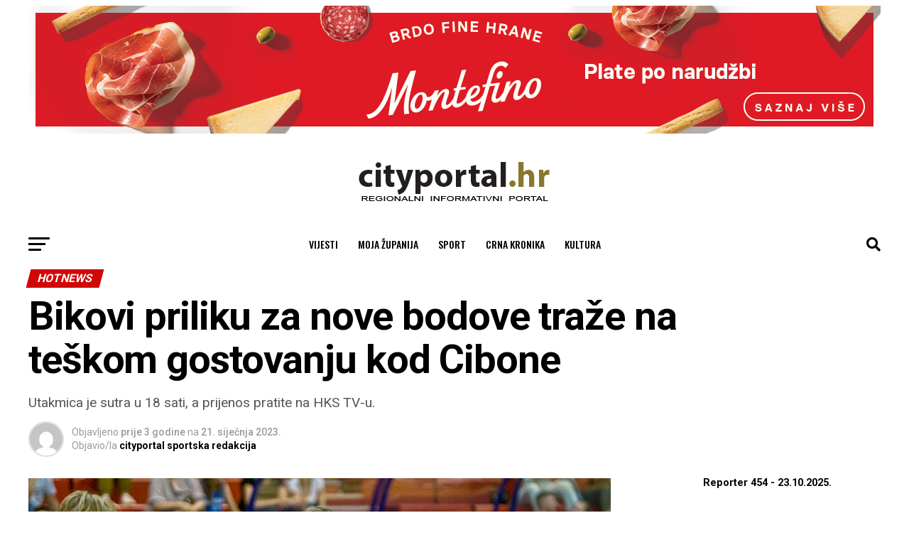

--- FILE ---
content_type: text/html; charset=UTF-8
request_url: https://cityportal.hr/bikovi-priliku-za-nove-bodove-traze-na-teskom-gostovanju-kod-cibone/
body_size: 67158
content:
<!DOCTYPE html>
<html lang="hr">
<head>
	
	<!-- Google Tag Manager -->
<script>(function(w,d,s,l,i){w[l]=w[l]||[];w[l].push({'gtm.start':
new Date().getTime(),event:'gtm.js'});var f=d.getElementsByTagName(s)[0],
j=d.createElement(s),dl=l!='dataLayer'?'&l='+l:'';j.async=true;j.src=
'https://www.googletagmanager.com/gtm.js?id='+i+dl;f.parentNode.insertBefore(j,f);
})(window,document,'script','dataLayer','GTM-WXRNS5X');</script>
<!-- End Google Tag Manager -->
	
<meta charset="UTF-8" >
<meta name="viewport" id="viewport" content="width=device-width, initial-scale=1.0, maximum-scale=5.0, minimum-scale=1.0, user-scalable=yes" />
<link rel="shortcut icon" href="https://cityportal.hr/wp-content/uploads/2021/04/Favicon.png" /><link rel="pingback" href="https://cityportal.hr/xmlrpc.php" />
<meta property="og:type" content="article" />
					<meta property="og:image" content="https://cityportal.hr/wp-content/uploads/2023/01/KK-Gorica-Cibona-1000x600.jpg" />
		<meta name="twitter:image" content="https://cityportal.hr/wp-content/uploads/2023/01/KK-Gorica-Cibona-1000x600.jpg" />
	<meta property="og:url" content="https://cityportal.hr/bikovi-priliku-za-nove-bodove-traze-na-teskom-gostovanju-kod-cibone/" />
<meta property="og:title" content="Bikovi priliku za nove bodove traže na teškom gostovanju kod Cibone" />
<meta property="og:description" content="Utakmica je sutra u 18 sati, a prijenos pratite na HKS TV-u." />
<meta name="twitter:card" content="summary_large_image">
<meta name="twitter:url" content="https://cityportal.hr/bikovi-priliku-za-nove-bodove-traze-na-teskom-gostovanju-kod-cibone/">
<meta name="twitter:title" content="Bikovi priliku za nove bodove traže na teškom gostovanju kod Cibone">
<meta name="twitter:description" content="Utakmica je sutra u 18 sati, a prijenos pratite na HKS TV-u.">
<script> var ajaxurl = 'https://cityportal.hr/wp-admin/admin-ajax.php'; </script><meta name='robots' content='index, follow, max-image-preview:large, max-snippet:-1, max-video-preview:-1' />
	<style>img:is([sizes="auto" i], [sizes^="auto," i]) { contain-intrinsic-size: 3000px 1500px }</style>
	<script id="cookieyes" type="text/javascript" src="https://cdn-cookieyes.com/client_data/24fdc2c41cc87e5eea0b33bd/script.js"></script><!-- Google tag (gtag.js) Consent Mode dataLayer added by Site Kit -->
<script type="text/javascript" id="google_gtagjs-js-consent-mode-data-layer">
/* <![CDATA[ */
window.dataLayer = window.dataLayer || [];function gtag(){dataLayer.push(arguments);}
gtag('consent', 'default', {"ad_personalization":"denied","ad_storage":"denied","ad_user_data":"denied","analytics_storage":"denied","functionality_storage":"denied","security_storage":"denied","personalization_storage":"denied","region":["AT","BE","BG","CH","CY","CZ","DE","DK","EE","ES","FI","FR","GB","GR","HR","HU","IE","IS","IT","LI","LT","LU","LV","MT","NL","NO","PL","PT","RO","SE","SI","SK"],"wait_for_update":500});
window._googlesitekitConsentCategoryMap = {"statistics":["analytics_storage"],"marketing":["ad_storage","ad_user_data","ad_personalization"],"functional":["functionality_storage","security_storage"],"preferences":["personalization_storage"]};
window._googlesitekitConsents = {"ad_personalization":"denied","ad_storage":"denied","ad_user_data":"denied","analytics_storage":"denied","functionality_storage":"denied","security_storage":"denied","personalization_storage":"denied","region":["AT","BE","BG","CH","CY","CZ","DE","DK","EE","ES","FI","FR","GB","GR","HR","HU","IE","IS","IT","LI","LT","LU","LV","MT","NL","NO","PL","PT","RO","SE","SI","SK"],"wait_for_update":500};
/* ]]> */
</script>
<!-- End Google tag (gtag.js) Consent Mode dataLayer added by Site Kit -->

	<!-- This site is optimized with the Yoast SEO plugin v25.9 - https://yoast.com/wordpress/plugins/seo/ -->
	<title>Bikovi priliku za nove bodove traže na teškom gostovanju kod Cibone</title>
	<link rel="canonical" href="https://cityportal.hr/bikovi-priliku-za-nove-bodove-traze-na-teskom-gostovanju-kod-cibone/" />
	<meta property="og:locale" content="hr_HR" />
	<meta property="og:type" content="article" />
	<meta property="og:title" content="Bikovi priliku za nove bodove traže na teškom gostovanju kod Cibone" />
	<meta property="og:description" content="Utakmica je sutra u 18 sati, a prijenos pratite na HKS TV-u." />
	<meta property="og:url" content="https://cityportal.hr/bikovi-priliku-za-nove-bodove-traze-na-teskom-gostovanju-kod-cibone/" />
	<meta property="og:site_name" content="cityportal.hr" />
	<meta property="article:publisher" content="https://www.facebook.com/Cityradio886/?ref=hl" />
	<meta property="article:published_time" content="2023-01-21T11:42:03+00:00" />
	<meta property="article:modified_time" content="2023-01-21T11:56:27+00:00" />
	<meta property="og:image" content="https://cityportal.hr/wp-content/uploads/2023/01/KK-Gorica-Cibona.jpg" />
	<meta property="og:image:width" content="1200" />
	<meta property="og:image:height" content="800" />
	<meta property="og:image:type" content="image/jpeg" />
	<meta name="author" content="cityportal sportska redakcija" />
	<meta name="twitter:card" content="summary_large_image" />
	<meta name="twitter:label1" content="Napisao/la" />
	<meta name="twitter:data1" content="cityportal sportska redakcija" />
	<meta name="twitter:label2" content="Procijenjeno vrijeme čitanja" />
	<meta name="twitter:data2" content="2 minute" />
	<script type="application/ld+json" class="yoast-schema-graph">{"@context":"https://schema.org","@graph":[{"@type":"WebPage","@id":"https://cityportal.hr/bikovi-priliku-za-nove-bodove-traze-na-teskom-gostovanju-kod-cibone/","url":"https://cityportal.hr/bikovi-priliku-za-nove-bodove-traze-na-teskom-gostovanju-kod-cibone/","name":"Bikovi priliku za nove bodove traže na teškom gostovanju kod Cibone","isPartOf":{"@id":"https://cityportal.hr/#website"},"primaryImageOfPage":{"@id":"https://cityportal.hr/bikovi-priliku-za-nove-bodove-traze-na-teskom-gostovanju-kod-cibone/#primaryimage"},"image":{"@id":"https://cityportal.hr/bikovi-priliku-za-nove-bodove-traze-na-teskom-gostovanju-kod-cibone/#primaryimage"},"thumbnailUrl":"https://cityportal.hr/wp-content/uploads/2023/01/KK-Gorica-Cibona.jpg","datePublished":"2023-01-21T11:42:03+00:00","dateModified":"2023-01-21T11:56:27+00:00","author":{"@id":"https://cityportal.hr/#/schema/person/17b10b6b9fb8e7edc6631f2d012c8f34"},"breadcrumb":{"@id":"https://cityportal.hr/bikovi-priliku-za-nove-bodove-traze-na-teskom-gostovanju-kod-cibone/#breadcrumb"},"inLanguage":"hr","potentialAction":[{"@type":"ReadAction","target":["https://cityportal.hr/bikovi-priliku-za-nove-bodove-traze-na-teskom-gostovanju-kod-cibone/"]}]},{"@type":"ImageObject","inLanguage":"hr","@id":"https://cityportal.hr/bikovi-priliku-za-nove-bodove-traze-na-teskom-gostovanju-kod-cibone/#primaryimage","url":"https://cityportal.hr/wp-content/uploads/2023/01/KK-Gorica-Cibona.jpg","contentUrl":"https://cityportal.hr/wp-content/uploads/2023/01/KK-Gorica-Cibona.jpg","width":1200,"height":800,"caption":"Foto: KK Gorica"},{"@type":"BreadcrumbList","@id":"https://cityportal.hr/bikovi-priliku-za-nove-bodove-traze-na-teskom-gostovanju-kod-cibone/#breadcrumb","itemListElement":[{"@type":"ListItem","position":1,"name":"Home","item":"https://cityportal.hr/"},{"@type":"ListItem","position":2,"name":"Bikovi priliku za nove bodove traže na teškom gostovanju kod Cibone"}]},{"@type":"WebSite","@id":"https://cityportal.hr/#website","url":"https://cityportal.hr/","name":"cityportal.hr","description":"Vaš regionalni portal za gradske priče i događaje!","alternateName":"city portal","potentialAction":[{"@type":"SearchAction","target":{"@type":"EntryPoint","urlTemplate":"https://cityportal.hr/?s={search_term_string}"},"query-input":{"@type":"PropertyValueSpecification","valueRequired":true,"valueName":"search_term_string"}}],"inLanguage":"hr"},{"@type":"Person","@id":"https://cityportal.hr/#/schema/person/17b10b6b9fb8e7edc6631f2d012c8f34","name":"cityportal sportska redakcija","image":{"@type":"ImageObject","inLanguage":"hr","@id":"https://cityportal.hr/#/schema/person/image/","url":"https://secure.gravatar.com/avatar/01565da294ef0972ba39541864a6901b?s=96&d=mm&r=g","contentUrl":"https://secure.gravatar.com/avatar/01565da294ef0972ba39541864a6901b?s=96&d=mm&r=g","caption":"cityportal sportska redakcija"},"url":"https://cityportal.hr/author/e-radio13/"}]}</script>
	<!-- / Yoast SEO plugin. -->


<link rel='dns-prefetch' href='//www.googletagmanager.com' />
<link rel='dns-prefetch' href='//ajax.googleapis.com' />
<link rel='dns-prefetch' href='//fonts.googleapis.com' />
<link rel="alternate" type="application/rss+xml" title="cityportal.hr &raquo; Kanal" href="https://cityportal.hr/feed/" />
<link rel="alternate" type="application/rss+xml" title="cityportal.hr &raquo; Kanal komentara" href="https://cityportal.hr/comments/feed/" />
<script type="text/javascript">
/* <![CDATA[ */
window._wpemojiSettings = {"baseUrl":"https:\/\/s.w.org\/images\/core\/emoji\/15.0.3\/72x72\/","ext":".png","svgUrl":"https:\/\/s.w.org\/images\/core\/emoji\/15.0.3\/svg\/","svgExt":".svg","source":{"concatemoji":"https:\/\/cityportal.hr\/wp-includes\/js\/wp-emoji-release.min.js?ver=a889f81e4ca232090c3c4198295b6a50"}};
/*! This file is auto-generated */
!function(i,n){var o,s,e;function c(e){try{var t={supportTests:e,timestamp:(new Date).valueOf()};sessionStorage.setItem(o,JSON.stringify(t))}catch(e){}}function p(e,t,n){e.clearRect(0,0,e.canvas.width,e.canvas.height),e.fillText(t,0,0);var t=new Uint32Array(e.getImageData(0,0,e.canvas.width,e.canvas.height).data),r=(e.clearRect(0,0,e.canvas.width,e.canvas.height),e.fillText(n,0,0),new Uint32Array(e.getImageData(0,0,e.canvas.width,e.canvas.height).data));return t.every(function(e,t){return e===r[t]})}function u(e,t,n){switch(t){case"flag":return n(e,"\ud83c\udff3\ufe0f\u200d\u26a7\ufe0f","\ud83c\udff3\ufe0f\u200b\u26a7\ufe0f")?!1:!n(e,"\ud83c\uddfa\ud83c\uddf3","\ud83c\uddfa\u200b\ud83c\uddf3")&&!n(e,"\ud83c\udff4\udb40\udc67\udb40\udc62\udb40\udc65\udb40\udc6e\udb40\udc67\udb40\udc7f","\ud83c\udff4\u200b\udb40\udc67\u200b\udb40\udc62\u200b\udb40\udc65\u200b\udb40\udc6e\u200b\udb40\udc67\u200b\udb40\udc7f");case"emoji":return!n(e,"\ud83d\udc26\u200d\u2b1b","\ud83d\udc26\u200b\u2b1b")}return!1}function f(e,t,n){var r="undefined"!=typeof WorkerGlobalScope&&self instanceof WorkerGlobalScope?new OffscreenCanvas(300,150):i.createElement("canvas"),a=r.getContext("2d",{willReadFrequently:!0}),o=(a.textBaseline="top",a.font="600 32px Arial",{});return e.forEach(function(e){o[e]=t(a,e,n)}),o}function t(e){var t=i.createElement("script");t.src=e,t.defer=!0,i.head.appendChild(t)}"undefined"!=typeof Promise&&(o="wpEmojiSettingsSupports",s=["flag","emoji"],n.supports={everything:!0,everythingExceptFlag:!0},e=new Promise(function(e){i.addEventListener("DOMContentLoaded",e,{once:!0})}),new Promise(function(t){var n=function(){try{var e=JSON.parse(sessionStorage.getItem(o));if("object"==typeof e&&"number"==typeof e.timestamp&&(new Date).valueOf()<e.timestamp+604800&&"object"==typeof e.supportTests)return e.supportTests}catch(e){}return null}();if(!n){if("undefined"!=typeof Worker&&"undefined"!=typeof OffscreenCanvas&&"undefined"!=typeof URL&&URL.createObjectURL&&"undefined"!=typeof Blob)try{var e="postMessage("+f.toString()+"("+[JSON.stringify(s),u.toString(),p.toString()].join(",")+"));",r=new Blob([e],{type:"text/javascript"}),a=new Worker(URL.createObjectURL(r),{name:"wpTestEmojiSupports"});return void(a.onmessage=function(e){c(n=e.data),a.terminate(),t(n)})}catch(e){}c(n=f(s,u,p))}t(n)}).then(function(e){for(var t in e)n.supports[t]=e[t],n.supports.everything=n.supports.everything&&n.supports[t],"flag"!==t&&(n.supports.everythingExceptFlag=n.supports.everythingExceptFlag&&n.supports[t]);n.supports.everythingExceptFlag=n.supports.everythingExceptFlag&&!n.supports.flag,n.DOMReady=!1,n.readyCallback=function(){n.DOMReady=!0}}).then(function(){return e}).then(function(){var e;n.supports.everything||(n.readyCallback(),(e=n.source||{}).concatemoji?t(e.concatemoji):e.wpemoji&&e.twemoji&&(t(e.twemoji),t(e.wpemoji)))}))}((window,document),window._wpemojiSettings);
/* ]]> */
</script>
<link rel='stylesheet' id='mediaelement-css' href='https://cityportal.hr/wp-includes/js/mediaelement/mediaelementplayer-legacy.min.css?ver=4.2.17' type='text/css' media='all' />
<link rel='stylesheet' id='wp-mediaelement-css' href='https://cityportal.hr/wp-includes/js/mediaelement/wp-mediaelement.min.css?ver=a889f81e4ca232090c3c4198295b6a50' type='text/css' media='all' />
<style id='wp-emoji-styles-inline-css' type='text/css'>

	img.wp-smiley, img.emoji {
		display: inline !important;
		border: none !important;
		box-shadow: none !important;
		height: 1em !important;
		width: 1em !important;
		margin: 0 0.07em !important;
		vertical-align: -0.1em !important;
		background: none !important;
		padding: 0 !important;
	}
</style>
<link rel='stylesheet' id='wp-block-library-css' href='https://cityportal.hr/wp-includes/css/dist/block-library/style.min.css?ver=a889f81e4ca232090c3c4198295b6a50' type='text/css' media='all' />
<link rel='stylesheet' id='wp-components-css' href='https://cityportal.hr/wp-includes/css/dist/components/style.min.css?ver=a889f81e4ca232090c3c4198295b6a50' type='text/css' media='all' />
<link rel='stylesheet' id='wp-preferences-css' href='https://cityportal.hr/wp-includes/css/dist/preferences/style.min.css?ver=a889f81e4ca232090c3c4198295b6a50' type='text/css' media='all' />
<link rel='stylesheet' id='wp-block-editor-css' href='https://cityportal.hr/wp-includes/css/dist/block-editor/style.min.css?ver=a889f81e4ca232090c3c4198295b6a50' type='text/css' media='all' />
<link rel='stylesheet' id='popup-maker-block-library-style-css' href='https://cityportal.hr/wp-content/plugins/popup-maker/dist/packages/block-library-style.css?ver=dbea705cfafe089d65f1' type='text/css' media='all' />
<style id='classic-theme-styles-inline-css' type='text/css'>
/*! This file is auto-generated */
.wp-block-button__link{color:#fff;background-color:#32373c;border-radius:9999px;box-shadow:none;text-decoration:none;padding:calc(.667em + 2px) calc(1.333em + 2px);font-size:1.125em}.wp-block-file__button{background:#32373c;color:#fff;text-decoration:none}
</style>
<style id='global-styles-inline-css' type='text/css'>
:root{--wp--preset--aspect-ratio--square: 1;--wp--preset--aspect-ratio--4-3: 4/3;--wp--preset--aspect-ratio--3-4: 3/4;--wp--preset--aspect-ratio--3-2: 3/2;--wp--preset--aspect-ratio--2-3: 2/3;--wp--preset--aspect-ratio--16-9: 16/9;--wp--preset--aspect-ratio--9-16: 9/16;--wp--preset--color--black: #000000;--wp--preset--color--cyan-bluish-gray: #abb8c3;--wp--preset--color--white: #ffffff;--wp--preset--color--pale-pink: #f78da7;--wp--preset--color--vivid-red: #cf2e2e;--wp--preset--color--luminous-vivid-orange: #ff6900;--wp--preset--color--luminous-vivid-amber: #fcb900;--wp--preset--color--light-green-cyan: #7bdcb5;--wp--preset--color--vivid-green-cyan: #00d084;--wp--preset--color--pale-cyan-blue: #8ed1fc;--wp--preset--color--vivid-cyan-blue: #0693e3;--wp--preset--color--vivid-purple: #9b51e0;--wp--preset--gradient--vivid-cyan-blue-to-vivid-purple: linear-gradient(135deg,rgba(6,147,227,1) 0%,rgb(155,81,224) 100%);--wp--preset--gradient--light-green-cyan-to-vivid-green-cyan: linear-gradient(135deg,rgb(122,220,180) 0%,rgb(0,208,130) 100%);--wp--preset--gradient--luminous-vivid-amber-to-luminous-vivid-orange: linear-gradient(135deg,rgba(252,185,0,1) 0%,rgba(255,105,0,1) 100%);--wp--preset--gradient--luminous-vivid-orange-to-vivid-red: linear-gradient(135deg,rgba(255,105,0,1) 0%,rgb(207,46,46) 100%);--wp--preset--gradient--very-light-gray-to-cyan-bluish-gray: linear-gradient(135deg,rgb(238,238,238) 0%,rgb(169,184,195) 100%);--wp--preset--gradient--cool-to-warm-spectrum: linear-gradient(135deg,rgb(74,234,220) 0%,rgb(151,120,209) 20%,rgb(207,42,186) 40%,rgb(238,44,130) 60%,rgb(251,105,98) 80%,rgb(254,248,76) 100%);--wp--preset--gradient--blush-light-purple: linear-gradient(135deg,rgb(255,206,236) 0%,rgb(152,150,240) 100%);--wp--preset--gradient--blush-bordeaux: linear-gradient(135deg,rgb(254,205,165) 0%,rgb(254,45,45) 50%,rgb(107,0,62) 100%);--wp--preset--gradient--luminous-dusk: linear-gradient(135deg,rgb(255,203,112) 0%,rgb(199,81,192) 50%,rgb(65,88,208) 100%);--wp--preset--gradient--pale-ocean: linear-gradient(135deg,rgb(255,245,203) 0%,rgb(182,227,212) 50%,rgb(51,167,181) 100%);--wp--preset--gradient--electric-grass: linear-gradient(135deg,rgb(202,248,128) 0%,rgb(113,206,126) 100%);--wp--preset--gradient--midnight: linear-gradient(135deg,rgb(2,3,129) 0%,rgb(40,116,252) 100%);--wp--preset--font-size--small: 13px;--wp--preset--font-size--medium: 20px;--wp--preset--font-size--large: 36px;--wp--preset--font-size--x-large: 42px;--wp--preset--spacing--20: 0.44rem;--wp--preset--spacing--30: 0.67rem;--wp--preset--spacing--40: 1rem;--wp--preset--spacing--50: 1.5rem;--wp--preset--spacing--60: 2.25rem;--wp--preset--spacing--70: 3.38rem;--wp--preset--spacing--80: 5.06rem;--wp--preset--shadow--natural: 6px 6px 9px rgba(0, 0, 0, 0.2);--wp--preset--shadow--deep: 12px 12px 50px rgba(0, 0, 0, 0.4);--wp--preset--shadow--sharp: 6px 6px 0px rgba(0, 0, 0, 0.2);--wp--preset--shadow--outlined: 6px 6px 0px -3px rgba(255, 255, 255, 1), 6px 6px rgba(0, 0, 0, 1);--wp--preset--shadow--crisp: 6px 6px 0px rgba(0, 0, 0, 1);}:where(.is-layout-flex){gap: 0.5em;}:where(.is-layout-grid){gap: 0.5em;}body .is-layout-flex{display: flex;}.is-layout-flex{flex-wrap: wrap;align-items: center;}.is-layout-flex > :is(*, div){margin: 0;}body .is-layout-grid{display: grid;}.is-layout-grid > :is(*, div){margin: 0;}:where(.wp-block-columns.is-layout-flex){gap: 2em;}:where(.wp-block-columns.is-layout-grid){gap: 2em;}:where(.wp-block-post-template.is-layout-flex){gap: 1.25em;}:where(.wp-block-post-template.is-layout-grid){gap: 1.25em;}.has-black-color{color: var(--wp--preset--color--black) !important;}.has-cyan-bluish-gray-color{color: var(--wp--preset--color--cyan-bluish-gray) !important;}.has-white-color{color: var(--wp--preset--color--white) !important;}.has-pale-pink-color{color: var(--wp--preset--color--pale-pink) !important;}.has-vivid-red-color{color: var(--wp--preset--color--vivid-red) !important;}.has-luminous-vivid-orange-color{color: var(--wp--preset--color--luminous-vivid-orange) !important;}.has-luminous-vivid-amber-color{color: var(--wp--preset--color--luminous-vivid-amber) !important;}.has-light-green-cyan-color{color: var(--wp--preset--color--light-green-cyan) !important;}.has-vivid-green-cyan-color{color: var(--wp--preset--color--vivid-green-cyan) !important;}.has-pale-cyan-blue-color{color: var(--wp--preset--color--pale-cyan-blue) !important;}.has-vivid-cyan-blue-color{color: var(--wp--preset--color--vivid-cyan-blue) !important;}.has-vivid-purple-color{color: var(--wp--preset--color--vivid-purple) !important;}.has-black-background-color{background-color: var(--wp--preset--color--black) !important;}.has-cyan-bluish-gray-background-color{background-color: var(--wp--preset--color--cyan-bluish-gray) !important;}.has-white-background-color{background-color: var(--wp--preset--color--white) !important;}.has-pale-pink-background-color{background-color: var(--wp--preset--color--pale-pink) !important;}.has-vivid-red-background-color{background-color: var(--wp--preset--color--vivid-red) !important;}.has-luminous-vivid-orange-background-color{background-color: var(--wp--preset--color--luminous-vivid-orange) !important;}.has-luminous-vivid-amber-background-color{background-color: var(--wp--preset--color--luminous-vivid-amber) !important;}.has-light-green-cyan-background-color{background-color: var(--wp--preset--color--light-green-cyan) !important;}.has-vivid-green-cyan-background-color{background-color: var(--wp--preset--color--vivid-green-cyan) !important;}.has-pale-cyan-blue-background-color{background-color: var(--wp--preset--color--pale-cyan-blue) !important;}.has-vivid-cyan-blue-background-color{background-color: var(--wp--preset--color--vivid-cyan-blue) !important;}.has-vivid-purple-background-color{background-color: var(--wp--preset--color--vivid-purple) !important;}.has-black-border-color{border-color: var(--wp--preset--color--black) !important;}.has-cyan-bluish-gray-border-color{border-color: var(--wp--preset--color--cyan-bluish-gray) !important;}.has-white-border-color{border-color: var(--wp--preset--color--white) !important;}.has-pale-pink-border-color{border-color: var(--wp--preset--color--pale-pink) !important;}.has-vivid-red-border-color{border-color: var(--wp--preset--color--vivid-red) !important;}.has-luminous-vivid-orange-border-color{border-color: var(--wp--preset--color--luminous-vivid-orange) !important;}.has-luminous-vivid-amber-border-color{border-color: var(--wp--preset--color--luminous-vivid-amber) !important;}.has-light-green-cyan-border-color{border-color: var(--wp--preset--color--light-green-cyan) !important;}.has-vivid-green-cyan-border-color{border-color: var(--wp--preset--color--vivid-green-cyan) !important;}.has-pale-cyan-blue-border-color{border-color: var(--wp--preset--color--pale-cyan-blue) !important;}.has-vivid-cyan-blue-border-color{border-color: var(--wp--preset--color--vivid-cyan-blue) !important;}.has-vivid-purple-border-color{border-color: var(--wp--preset--color--vivid-purple) !important;}.has-vivid-cyan-blue-to-vivid-purple-gradient-background{background: var(--wp--preset--gradient--vivid-cyan-blue-to-vivid-purple) !important;}.has-light-green-cyan-to-vivid-green-cyan-gradient-background{background: var(--wp--preset--gradient--light-green-cyan-to-vivid-green-cyan) !important;}.has-luminous-vivid-amber-to-luminous-vivid-orange-gradient-background{background: var(--wp--preset--gradient--luminous-vivid-amber-to-luminous-vivid-orange) !important;}.has-luminous-vivid-orange-to-vivid-red-gradient-background{background: var(--wp--preset--gradient--luminous-vivid-orange-to-vivid-red) !important;}.has-very-light-gray-to-cyan-bluish-gray-gradient-background{background: var(--wp--preset--gradient--very-light-gray-to-cyan-bluish-gray) !important;}.has-cool-to-warm-spectrum-gradient-background{background: var(--wp--preset--gradient--cool-to-warm-spectrum) !important;}.has-blush-light-purple-gradient-background{background: var(--wp--preset--gradient--blush-light-purple) !important;}.has-blush-bordeaux-gradient-background{background: var(--wp--preset--gradient--blush-bordeaux) !important;}.has-luminous-dusk-gradient-background{background: var(--wp--preset--gradient--luminous-dusk) !important;}.has-pale-ocean-gradient-background{background: var(--wp--preset--gradient--pale-ocean) !important;}.has-electric-grass-gradient-background{background: var(--wp--preset--gradient--electric-grass) !important;}.has-midnight-gradient-background{background: var(--wp--preset--gradient--midnight) !important;}.has-small-font-size{font-size: var(--wp--preset--font-size--small) !important;}.has-medium-font-size{font-size: var(--wp--preset--font-size--medium) !important;}.has-large-font-size{font-size: var(--wp--preset--font-size--large) !important;}.has-x-large-font-size{font-size: var(--wp--preset--font-size--x-large) !important;}
:where(.wp-block-post-template.is-layout-flex){gap: 1.25em;}:where(.wp-block-post-template.is-layout-grid){gap: 1.25em;}
:where(.wp-block-columns.is-layout-flex){gap: 2em;}:where(.wp-block-columns.is-layout-grid){gap: 2em;}
:root :where(.wp-block-pullquote){font-size: 1.5em;line-height: 1.6;}
</style>
<link rel='stylesheet' id='contact-form-7-css' href='https://cityportal.hr/wp-content/plugins/contact-form-7/includes/css/styles.css?ver=6.1.1' type='text/css' media='all' />
<link rel='stylesheet' id='poll-maker-ays-css' href='https://cityportal.hr/wp-content/plugins/poll-maker/public/css/poll-maker-ays-public.css?ver=6.0.1' type='text/css' media='all' />
<link rel='stylesheet' id='sps_front_css-css' href='https://cityportal.hr/wp-content/plugins/sync-post-with-other-site/assets/css/sps_front_style.css?rand=343&#038;ver=1.9.1' type='text/css' media='all' />
<link rel='stylesheet' id='theiaPostSlider-css' href='https://cityportal.hr/wp-content/plugins/theia-post-slider/css/black.css?ver=1.15.1' type='text/css' media='all' />
<link rel='stylesheet' id='bigger-picture-css' href='https://cityportal.hr/wp-content/plugins/youtube-channel/assets/lib/bigger-picture/css/bigger-picture.min.css?ver=3.25.2' type='text/css' media='all' />
<link rel='stylesheet' id='youtube-channel-css' href='https://cityportal.hr/wp-content/plugins/youtube-channel/assets/css/youtube-channel.min.css?ver=3.25.2' type='text/css' media='all' />
<link rel='stylesheet' id='ql-jquery-ui-css' href='//ajax.googleapis.com/ajax/libs/jqueryui/1.12.1/themes/smoothness/jquery-ui.css?ver=a889f81e4ca232090c3c4198295b6a50' type='text/css' media='all' />
<link rel='stylesheet' id='uagb-block-positioning-css-css' href='https://cityportal.hr/wp-content/plugins/ultimate-addons-for-gutenberg/assets/css/spectra-block-positioning.min.css?ver=2.19.14' type='text/css' media='all' />
<link rel='stylesheet' id='uagb-slick-css-css' href='https://cityportal.hr/wp-content/plugins/ultimate-addons-for-gutenberg/assets/css/slick.min.css?ver=2.19.14' type='text/css' media='all' />
<link rel='stylesheet' id='uagb-swiper-css-css' href='https://cityportal.hr/wp-content/plugins/ultimate-addons-for-gutenberg/assets/css/swiper-bundle.min.css?ver=2.19.14' type='text/css' media='all' />
<link rel='stylesheet' id='uag-style-176713-css' href='https://cityportal.hr/wp-content/uploads/uag-plugin/assets/177000/uag-css-176713.css?ver=1763215520' type='text/css' media='all' />
<link rel='stylesheet' id='mvp-custom-style-css' href='https://cityportal.hr/wp-content/themes/zox-news/style.css?ver=a889f81e4ca232090c3c4198295b6a50' type='text/css' media='all' />
<style id='mvp-custom-style-inline-css' type='text/css'>


#mvp-wallpaper {
	background: url() no-repeat 50% 0;
	}

#mvp-foot-copy a {
	color: #878787;
	}

#mvp-content-main p a,
#mvp-content-main ul a,
#mvp-content-main ol a,
.mvp-post-add-main p a,
.mvp-post-add-main ul a,
.mvp-post-add-main ol a {
	box-shadow: inset 0 -4px 0 #878787;
	}

#mvp-content-main p a:hover,
#mvp-content-main ul a:hover,
#mvp-content-main ol a:hover,
.mvp-post-add-main p a:hover,
.mvp-post-add-main ul a:hover,
.mvp-post-add-main ol a:hover {
	background: #878787;
	}

a,
a:visited,
.post-info-name a,
.woocommerce .woocommerce-breadcrumb a {
	color: #ff0000;
	}

#mvp-side-wrap a:hover {
	color: #ff0000;
	}

.mvp-fly-top:hover,
.mvp-vid-box-wrap,
ul.mvp-soc-mob-list li.mvp-soc-mob-com {
	background: #878787;
	}

nav.mvp-fly-nav-menu ul li.menu-item-has-children:after,
.mvp-feat1-left-wrap span.mvp-cd-cat,
.mvp-widget-feat1-top-story span.mvp-cd-cat,
.mvp-widget-feat2-left-cont span.mvp-cd-cat,
.mvp-widget-dark-feat span.mvp-cd-cat,
.mvp-widget-dark-sub span.mvp-cd-cat,
.mvp-vid-wide-text span.mvp-cd-cat,
.mvp-feat2-top-text span.mvp-cd-cat,
.mvp-feat3-main-story span.mvp-cd-cat,
.mvp-feat3-sub-text span.mvp-cd-cat,
.mvp-feat4-main-text span.mvp-cd-cat,
.woocommerce-message:before,
.woocommerce-info:before,
.woocommerce-message:before {
	color: #878787;
	}

#searchform input,
.mvp-authors-name {
	border-bottom: 1px solid #878787;
	}

.mvp-fly-top:hover {
	border-top: 1px solid #878787;
	border-left: 1px solid #878787;
	border-bottom: 1px solid #878787;
	}

.woocommerce .widget_price_filter .ui-slider .ui-slider-handle,
.woocommerce #respond input#submit.alt,
.woocommerce a.button.alt,
.woocommerce button.button.alt,
.woocommerce input.button.alt,
.woocommerce #respond input#submit.alt:hover,
.woocommerce a.button.alt:hover,
.woocommerce button.button.alt:hover,
.woocommerce input.button.alt:hover {
	background-color: #878787;
	}

.woocommerce-error,
.woocommerce-info,
.woocommerce-message {
	border-top-color: #878787;
	}

ul.mvp-feat1-list-buts li.active span.mvp-feat1-list-but,
span.mvp-widget-home-title,
span.mvp-post-cat,
span.mvp-feat1-pop-head {
	background: #d10707;
	}

.woocommerce span.onsale {
	background-color: #d10707;
	}

.mvp-widget-feat2-side-more-but,
.woocommerce .star-rating span:before,
span.mvp-prev-next-label,
.mvp-cat-date-wrap .sticky {
	color: #d10707 !important;
	}

#mvp-main-nav-top,
#mvp-fly-wrap,
.mvp-soc-mob-right,
#mvp-main-nav-small-cont {
	background: #ffffff;
	}

#mvp-main-nav-small .mvp-fly-but-wrap span,
#mvp-main-nav-small .mvp-search-but-wrap span,
.mvp-nav-top-left .mvp-fly-but-wrap span,
#mvp-fly-wrap .mvp-fly-but-wrap span {
	background: #8c8c8c;
	}

.mvp-nav-top-right .mvp-nav-search-but,
span.mvp-fly-soc-head,
.mvp-soc-mob-right i,
#mvp-main-nav-small span.mvp-nav-search-but,
#mvp-main-nav-small .mvp-nav-menu ul li a  {
	color: #8c8c8c;
	}

#mvp-main-nav-small .mvp-nav-menu ul li.menu-item-has-children a:after {
	border-color: #8c8c8c transparent transparent transparent;
	}

#mvp-nav-top-wrap span.mvp-nav-search-but:hover,
#mvp-main-nav-small span.mvp-nav-search-but:hover {
	color: #d10707;
	}

#mvp-nav-top-wrap .mvp-fly-but-wrap:hover span,
#mvp-main-nav-small .mvp-fly-but-wrap:hover span,
span.mvp-woo-cart-num:hover {
	background: #d10707;
	}

#mvp-main-nav-bot-cont {
	background: #ffffff;
	}

#mvp-nav-bot-wrap .mvp-fly-but-wrap span,
#mvp-nav-bot-wrap .mvp-search-but-wrap span {
	background: #000000;
	}

#mvp-nav-bot-wrap span.mvp-nav-search-but,
#mvp-nav-bot-wrap .mvp-nav-menu ul li a {
	color: #000000;
	}

#mvp-nav-bot-wrap .mvp-nav-menu ul li.menu-item-has-children a:after {
	border-color: #000000 transparent transparent transparent;
	}

.mvp-nav-menu ul li:hover a {
	border-bottom: 5px solid #878787;
	}

#mvp-nav-bot-wrap .mvp-fly-but-wrap:hover span {
	background: #878787;
	}

#mvp-nav-bot-wrap span.mvp-nav-search-but:hover {
	color: #878787;
	}

body,
.mvp-feat1-feat-text p,
.mvp-feat2-top-text p,
.mvp-feat3-main-text p,
.mvp-feat3-sub-text p,
#searchform input,
.mvp-author-info-text,
span.mvp-post-excerpt,
.mvp-nav-menu ul li ul.sub-menu li a,
nav.mvp-fly-nav-menu ul li a,
.mvp-ad-label,
span.mvp-feat-caption,
.mvp-post-tags a,
.mvp-post-tags a:visited,
span.mvp-author-box-name a,
#mvp-author-box-text p,
.mvp-post-gallery-text p,
ul.mvp-soc-mob-list li span,
#comments,
h3#reply-title,
h2.comments,
#mvp-foot-copy p,
span.mvp-fly-soc-head,
.mvp-post-tags-header,
span.mvp-prev-next-label,
span.mvp-post-add-link-but,
#mvp-comments-button a,
#mvp-comments-button span.mvp-comment-but-text,
.woocommerce ul.product_list_widget span.product-title,
.woocommerce ul.product_list_widget li a,
.woocommerce #reviews #comments ol.commentlist li .comment-text p.meta,
.woocommerce div.product p.price,
.woocommerce div.product p.price ins,
.woocommerce div.product p.price del,
.woocommerce ul.products li.product .price del,
.woocommerce ul.products li.product .price ins,
.woocommerce ul.products li.product .price,
.woocommerce #respond input#submit,
.woocommerce a.button,
.woocommerce button.button,
.woocommerce input.button,
.woocommerce .widget_price_filter .price_slider_amount .button,
.woocommerce span.onsale,
.woocommerce-review-link,
#woo-content p.woocommerce-result-count,
.woocommerce div.product .woocommerce-tabs ul.tabs li a,
a.mvp-inf-more-but,
span.mvp-cont-read-but,
span.mvp-cd-cat,
span.mvp-cd-date,
.mvp-feat4-main-text p,
span.mvp-woo-cart-num,
span.mvp-widget-home-title2,
.wp-caption,
#mvp-content-main p.wp-caption-text,
.gallery-caption,
.mvp-post-add-main p.wp-caption-text,
#bbpress-forums,
#bbpress-forums p,
.protected-post-form input,
#mvp-feat6-text p {
	font-family: 'Roboto', sans-serif;
	font-display: swap;
	}

.mvp-blog-story-text p,
span.mvp-author-page-desc,
#mvp-404 p,
.mvp-widget-feat1-bot-text p,
.mvp-widget-feat2-left-text p,
.mvp-flex-story-text p,
.mvp-search-text p,
#mvp-content-main p,
.mvp-post-add-main p,
#mvp-content-main ul li,
#mvp-content-main ol li,
.rwp-summary,
.rwp-u-review__comment,
.mvp-feat5-mid-main-text p,
.mvp-feat5-small-main-text p,
#mvp-content-main .wp-block-button__link,
.wp-block-audio figcaption,
.wp-block-video figcaption,
.wp-block-embed figcaption,
.wp-block-verse pre,
pre.wp-block-verse {
	font-family: 'Roboto', sans-serif;
	font-display: swap;
	}

.mvp-nav-menu ul li a,
#mvp-foot-menu ul li a {
	font-family: 'Oswald', sans-serif;
	font-display: swap;
	}


.mvp-feat1-sub-text h2,
.mvp-feat1-pop-text h2,
.mvp-feat1-list-text h2,
.mvp-widget-feat1-top-text h2,
.mvp-widget-feat1-bot-text h2,
.mvp-widget-dark-feat-text h2,
.mvp-widget-dark-sub-text h2,
.mvp-widget-feat2-left-text h2,
.mvp-widget-feat2-right-text h2,
.mvp-blog-story-text h2,
.mvp-flex-story-text h2,
.mvp-vid-wide-more-text p,
.mvp-prev-next-text p,
.mvp-related-text,
.mvp-post-more-text p,
h2.mvp-authors-latest a,
.mvp-feat2-bot-text h2,
.mvp-feat3-sub-text h2,
.mvp-feat3-main-text h2,
.mvp-feat4-main-text h2,
.mvp-feat5-text h2,
.mvp-feat5-mid-main-text h2,
.mvp-feat5-small-main-text h2,
.mvp-feat5-mid-sub-text h2,
#mvp-feat6-text h2,
.alp-related-posts-wrapper .alp-related-post .post-title {
	font-family: 'Roboto', sans-serif;
	font-display: swap;
	}

.mvp-feat2-top-text h2,
.mvp-feat1-feat-text h2,
h1.mvp-post-title,
h1.mvp-post-title-wide,
.mvp-drop-nav-title h4,
#mvp-content-main blockquote p,
.mvp-post-add-main blockquote p,
#mvp-content-main p.has-large-font-size,
#mvp-404 h1,
#woo-content h1.page-title,
.woocommerce div.product .product_title,
.woocommerce ul.products li.product h3,
.alp-related-posts .current .post-title {
	font-family: 'Roboto', sans-serif;
	font-display: swap;
	}

span.mvp-feat1-pop-head,
.mvp-feat1-pop-text:before,
span.mvp-feat1-list-but,
span.mvp-widget-home-title,
.mvp-widget-feat2-side-more,
span.mvp-post-cat,
span.mvp-page-head,
h1.mvp-author-top-head,
.mvp-authors-name,
#mvp-content-main h1,
#mvp-content-main h2,
#mvp-content-main h3,
#mvp-content-main h4,
#mvp-content-main h5,
#mvp-content-main h6,
.woocommerce .related h2,
.woocommerce div.product .woocommerce-tabs .panel h2,
.woocommerce div.product .product_title,
.mvp-feat5-side-list .mvp-feat1-list-img:after {
	font-family: 'Roboto', sans-serif;
	font-display: swap;
	}

	

	#mvp-leader-wrap {
		position: relative;
		}
	#mvp-site-main {
		margin-top: 0;
		}
	#mvp-leader-wrap {
		top: 0 !important;
		}
		

	.mvp-nav-links {
		display: none;
		}
		

	.alp-advert {
		display: none;
	}
	.alp-related-posts-wrapper .alp-related-posts .current {
		margin: 0 0 10px;
	}
		
</style>
<link rel='stylesheet' id='mvp-reset-css' href='https://cityportal.hr/wp-content/themes/zox-news/css/reset.css?ver=a889f81e4ca232090c3c4198295b6a50' type='text/css' media='all' />
<link rel='stylesheet' id='fontawesome-css' href='https://cityportal.hr/wp-content/themes/zox-news/font-awesome/css/all.css?ver=a889f81e4ca232090c3c4198295b6a50' type='text/css' media='all' />
<link rel='stylesheet' id='mvp-fonts-css' href='//fonts.googleapis.com/css?family=Roboto%3A300%2C400%2C700%2C900%7COswald%3A400%2C700%7CAdvent+Pro%3A700%7COpen+Sans%3A700%7CAnton%3A400Roboto%3A100%2C200%2C300%2C400%2C500%2C600%2C700%2C800%2C900%7CRoboto%3A100%2C200%2C300%2C400%2C500%2C600%2C700%2C800%2C900%7CRoboto%3A100%2C200%2C300%2C400%2C500%2C600%2C700%2C800%2C900%7CRoboto%3A100%2C200%2C300%2C400%2C500%2C600%2C700%2C800%2C900%7CRoboto%3A100%2C200%2C300%2C400%2C500%2C600%2C700%2C800%2C900%7COswald%3A100%2C200%2C300%2C400%2C500%2C600%2C700%2C800%2C900%26subset%3Dlatin%2Clatin-ext%2Ccyrillic%2Ccyrillic-ext%2Cgreek-ext%2Cgreek%2Cvietnamese%26display%3Dswap' type='text/css' media='all' />
<link rel='stylesheet' id='mvp-media-queries-css' href='https://cityportal.hr/wp-content/themes/zox-news/css/media-queries.css?ver=a889f81e4ca232090c3c4198295b6a50' type='text/css' media='all' />
<script type="text/javascript" src="https://cityportal.hr/wp-includes/js/jquery/jquery.min.js?ver=3.7.1" id="jquery-core-js"></script>
<script type="text/javascript" src="https://cityportal.hr/wp-includes/js/jquery/jquery-migrate.min.js?ver=3.4.1" id="jquery-migrate-js"></script>
<script type="text/javascript" id="cookie-law-info-wca-js-before">
/* <![CDATA[ */
const _ckyGsk = true;
/* ]]> */
</script>
<script type="text/javascript" src="https://cityportal.hr/wp-content/plugins/cookie-law-info/lite/frontend/js/wca.min.js?ver=3.3.5" id="cookie-law-info-wca-js"></script>
<script type="text/javascript" src="https://cityportal.hr/wp-content/plugins/theia-post-slider/js/balupton-history.js/jquery.history.js?ver=1.7.1" id="history.js-js"></script>
<script type="text/javascript" src="https://cityportal.hr/wp-content/plugins/theia-post-slider/js/async.min.js?ver=14.09.2014" id="async.js-js"></script>
<script type="text/javascript" src="https://cityportal.hr/wp-content/plugins/theia-post-slider/js/tps.js?ver=1.15.1" id="theiaPostSlider/theiaPostSlider.js-js"></script>
<script type="text/javascript" src="https://cityportal.hr/wp-content/plugins/theia-post-slider/js/main.js?ver=1.15.1" id="theiaPostSlider/main.js-js"></script>
<script type="text/javascript" src="https://cityportal.hr/wp-content/plugins/theia-post-slider/js/tps-transition-slide.js?ver=1.15.1" id="theiaPostSlider/transition.js-js"></script>

<!-- Google tag (gtag.js) snippet added by Site Kit -->
<!-- Google Analytics snippet added by Site Kit -->
<script type="text/javascript" src="https://www.googletagmanager.com/gtag/js?id=G-X0GX60BKEF" id="google_gtagjs-js" async></script>
<script type="text/javascript" id="google_gtagjs-js-after">
/* <![CDATA[ */
window.dataLayer = window.dataLayer || [];function gtag(){dataLayer.push(arguments);}
gtag("set","linker",{"domains":["cityportal.hr"]});
gtag("js", new Date());
gtag("set", "developer_id.dZTNiMT", true);
gtag("config", "G-X0GX60BKEF", {"googlesitekit_post_type":"post"});
/* ]]> */
</script>
<link rel="https://api.w.org/" href="https://cityportal.hr/wp-json/" /><link rel="alternate" title="JSON" type="application/json" href="https://cityportal.hr/wp-json/wp/v2/posts/176713" /><link rel="EditURI" type="application/rsd+xml" title="RSD" href="https://cityportal.hr/xmlrpc.php?rsd" />

<link rel='shortlink' href='https://cityportal.hr/?p=176713' />
<link rel="alternate" title="oEmbed (JSON)" type="application/json+oembed" href="https://cityportal.hr/wp-json/oembed/1.0/embed?url=https%3A%2F%2Fcityportal.hr%2Fbikovi-priliku-za-nove-bodove-traze-na-teskom-gostovanju-kod-cibone%2F" />
<link rel="alternate" title="oEmbed (XML)" type="text/xml+oembed" href="https://cityportal.hr/wp-json/oembed/1.0/embed?url=https%3A%2F%2Fcityportal.hr%2Fbikovi-priliku-za-nove-bodove-traze-na-teskom-gostovanju-kod-cibone%2F&#038;format=xml" />
<meta name="generator" content="Site Kit by Google 1.161.0" />

<meta name="facebook-domain-verification" content="9p33ycaemq4v6uv25hig2kvwvvtqt6" />
<meta name="google-site-verification" content="O4dMkFOBAdk4f_iFBOkS-UqRBzl7E-DLBrdPEzjkiBA" />
		<script>

			if ( window.fbAsyncInit === undefined ) {

				window.fbAsyncInit = function() {
					FB.init({
					appId      : '361801270973354',
					xfbml      : true,
					// version    : 'v2.7'
					version    : 'v9.0'
					});
				};

				(function(d, s, id){
					var js, fjs = d.getElementsByTagName(s)[0];
					if (d.getElementById(id)) {return;}
					js = d.createElement(s); js.id = id;
					js.src = '//connect.facebook.net/hr/sdk.js';
					fjs.parentNode.insertBefore(js, fjs);
				}(document, 'script', 'facebook-jssdk'));

			}

		</script>

		
<!-- BEGIN Clicky Analytics v2.2.4 Tracking - https://wordpress.org/plugins/clicky-analytics/ -->
<script type="text/javascript">
  var clicky_custom = clicky_custom || {};
  clicky_custom.outbound_pattern = ['/go/','/out/'];
</script>

<script async src="//static.getclicky.com/100967459.js"></script>

<!-- END Clicky Analytics v2.2.4 Tracking -->

<style>
.ai-viewports                 {--ai: 1;}
.ai-viewport-3                { display: none !important;}
.ai-viewport-2                { display: none !important;}
.ai-viewport-1                { display: inherit !important;}
.ai-viewport-0                { display: none !important;}
@media (min-width: 768px) and (max-width: 979px) {
.ai-viewport-1                { display: none !important;}
.ai-viewport-2                { display: inherit !important;}
}
@media (max-width: 767px) {
.ai-viewport-1                { display: none !important;}
.ai-viewport-3                { display: inherit !important;}
}
</style>
</head>
<body class="post-template-default single single-post postid-176713 single-format-standard wp-embed-responsive theiaPostSlider_body"><div class='code-block code-block-5' style='margin: 8px auto; text-align: center; display: block; clear: both;'>
<a href="https://www.facebook.com/people/Dark-Blue-Stores-Velika-Gorica/61574398601206/" target="_blank"><img src="https://cityportal.hr/wp-content/uploads/2025/11/Banner-Reporter.jpg"></a></div>

	
	<!-- Google Tag Manager (noscript) -->
<noscript><iframe src="https://www.googletagmanager.com/ns.html?id=GTM-WXRNS5X"
height="0" width="0" style="display:none;visibility:hidden"></iframe></noscript>
<!-- End Google Tag Manager (noscript) -->
	
	<div id="mvp-fly-wrap">
	<div id="mvp-fly-menu-top" class="left relative">
		<div class="mvp-fly-top-out left relative">
			<div class="mvp-fly-top-in">
				<div id="mvp-fly-logo" class="left relative">
											<a href="https://cityportal.hr/"><img src="https://www.cityportal.hr/wp-content/uploads/2017/01/cityportal-reg-inf-port.png" alt="cityportal.hr" data-rjs="2" /></a>
									</div><!--mvp-fly-logo-->
			</div><!--mvp-fly-top-in-->
			<div class="mvp-fly-but-wrap mvp-fly-but-menu mvp-fly-but-click">
				<span></span>
				<span></span>
				<span></span>
				<span></span>
			</div><!--mvp-fly-but-wrap-->
		</div><!--mvp-fly-top-out-->
	</div><!--mvp-fly-menu-top-->
	<div id="mvp-fly-menu-wrap">
		<nav class="mvp-fly-nav-menu left relative">
			<div class="menu-footer-meni-container"><ul id="menu-footer-meni" class="menu"><li id="menu-item-131738" class="menu-item menu-item-type-post_type menu-item-object-page menu-item-131738"><a href="https://cityportal.hr/naslovnica/"><p style="color:Black;">Naslovnica</p></a></li>
<li id="menu-item-131739" class="menu-item menu-item-type-taxonomy menu-item-object-category current-post-ancestor current-menu-parent current-post-parent menu-item-131739"><a href="https://cityportal.hr/category/vijesti/"><p style="color:Black;">Vijesti</p></a></li>
<li id="menu-item-131744" class="menu-item menu-item-type-taxonomy menu-item-object-category menu-item-131744"><a href="https://cityportal.hr/category/zupanija/"><p style="color:Black;">Moja županija</p></a></li>
<li id="menu-item-131740" class="menu-item menu-item-type-taxonomy menu-item-object-category current-post-ancestor current-menu-parent current-post-parent menu-item-131740"><a href="https://cityportal.hr/category/sport/"><p style="color:Black;">Sport</p></a></li>
<li id="menu-item-131743" class="menu-item menu-item-type-taxonomy menu-item-object-category menu-item-131743"><a href="https://cityportal.hr/category/crna-kronika/"><p style="color:Black;">Crna kronika</p></a></li>
<li id="menu-item-131742" class="menu-item menu-item-type-taxonomy menu-item-object-category menu-item-131742"><a href="https://cityportal.hr/category/kultura/"><p style="color:Black;">Kultura</p></a></li>
<li id="menu-item-232057" class="menu-item menu-item-type-custom menu-item-object-custom menu-item-232057"><a href="https://cityportal.hr/reporter/"><p style="color:Black;">Reporter</p></a></li>
<li id="menu-item-7768" class="menu-item menu-item-type-post_type menu-item-object-page menu-item-7768"><a href="https://cityportal.hr/impressum-2/"><p style="color:Black;">Impressum</p></a></li>
<li id="menu-item-155973" class="menu-item menu-item-type-post_type menu-item-object-page menu-item-155973"><a href="https://cityportal.hr/politika-kolacica/"><p style="color:Black;">Politika kolačića</p></a></li>
<li id="menu-item-158416" class="menu-item menu-item-type-post_type menu-item-object-page menu-item-privacy-policy menu-item-158416"><a rel="privacy-policy" href="https://cityportal.hr/pravila-privatnosti/"><p style="color:Black;">Pravila privatnosti</p></a></li>
</ul></div>		</nav>
	</div><!--mvp-fly-menu-wrap-->
	<div id="mvp-fly-soc-wrap">
		<span class="mvp-fly-soc-head">Povežite se s nama</span>
		<ul class="mvp-fly-soc-list left relative">
							<li><a href="https://web.facebook.com/Cityradio886/" target="_blank" class="fab fa-facebook-f"></a></li>
																						<li><a href="https://www.youtube.com/channel/UCClP4nncNpeBYrAi9QFeqNw" target="_blank" class="fab fa-youtube"></a></li>
											</ul>
	</div><!--mvp-fly-soc-wrap-->
</div><!--mvp-fly-wrap-->	<div id="mvp-site" class="left relative">
		<div id="mvp-search-wrap">
			<div id="mvp-search-box">
				<form method="get" id="searchform" action="https://cityportal.hr/">
	<input type="text" name="s" id="s" value="Pretraga" onfocus='if (this.value == "Pretraga") { this.value = ""; }' onblur='if (this.value == "") { this.value = "Pretraga"; }' />
	<input type="hidden" id="searchsubmit" value="Pretraga" />
</form>			</div><!--mvp-search-box-->
			<div class="mvp-search-but-wrap mvp-search-click">
				<span></span>
				<span></span>
			</div><!--mvp-search-but-wrap-->
		</div><!--mvp-search-wrap-->
				<div id="mvp-site-wall" class="left relative">
						<div id="mvp-site-main" class="left relative">
			<header id="mvp-main-head-wrap" class="left relative">
									<nav id="mvp-main-nav-wrap" class="left relative">
						<div id="mvp-main-nav-top" class="left relative">
							<div class="mvp-main-box">
								<div id="mvp-nav-top-wrap" class="left relative">
									<div class="mvp-nav-top-right-out left relative">
										<div class="mvp-nav-top-right-in">
											<div class="mvp-nav-top-cont left relative">
												<div class="mvp-nav-top-left-out relative">
													<div class="mvp-nav-top-left">
														<div class="mvp-nav-soc-wrap">
																															<a href="https://web.facebook.com/Cityradio886/" target="_blank"><span class="mvp-nav-soc-but fab fa-facebook-f"></span></a>
																																																																												<a href="https://www.youtube.com/channel/UCClP4nncNpeBYrAi9QFeqNw" target="_blank"><span class="mvp-nav-soc-but fab fa-youtube"></span></a>
																													</div><!--mvp-nav-soc-wrap-->
														<div class="mvp-fly-but-wrap mvp-fly-but-click left relative">
															<span></span>
															<span></span>
															<span></span>
															<span></span>
														</div><!--mvp-fly-but-wrap-->
													</div><!--mvp-nav-top-left-->
													<div class="mvp-nav-top-left-in">
														<div class="mvp-nav-top-mid left relative" itemscope itemtype="http://schema.org/Organization">
																															<a class="mvp-nav-logo-reg" itemprop="url" href="https://cityportal.hr/"><img itemprop="logo" src="https://www.cityportal.hr/wp-content/uploads/2017/01/cityportal-reg-inf-port.png" alt="cityportal.hr" data-rjs="2" /></a>
																																														<a class="mvp-nav-logo-small" href="https://cityportal.hr/"><img src="https://www.cityportal.hr/wp-content/uploads/2017/01/cityportal-reg-inf-port.png" alt="cityportal.hr" data-rjs="2" /></a>
																																														<h2 class="mvp-logo-title">cityportal.hr</h2>
																																														<div class="mvp-drop-nav-title left">
																	<h4>Bikovi priliku za nove bodove traže na teškom gostovanju kod Cibone</h4>
																</div><!--mvp-drop-nav-title-->
																													</div><!--mvp-nav-top-mid-->
													</div><!--mvp-nav-top-left-in-->
												</div><!--mvp-nav-top-left-out-->
											</div><!--mvp-nav-top-cont-->
										</div><!--mvp-nav-top-right-in-->
										<div class="mvp-nav-top-right">
																						<span class="mvp-nav-search-but fa fa-search fa-2 mvp-search-click"></span>
										</div><!--mvp-nav-top-right-->
									</div><!--mvp-nav-top-right-out-->
								</div><!--mvp-nav-top-wrap-->
							</div><!--mvp-main-box-->
						</div><!--mvp-main-nav-top-->
						<div id="mvp-main-nav-bot" class="left relative">
							<div id="mvp-main-nav-bot-cont" class="left">
								<div class="mvp-main-box">
									<div id="mvp-nav-bot-wrap" class="left">
										<div class="mvp-nav-bot-right-out left">
											<div class="mvp-nav-bot-right-in">
												<div class="mvp-nav-bot-cont left">
													<div class="mvp-nav-bot-left-out">
														<div class="mvp-nav-bot-left left relative">
															<div class="mvp-fly-but-wrap mvp-fly-but-click left relative">
																<span></span>
																<span></span>
																<span></span>
																<span></span>
															</div><!--mvp-fly-but-wrap-->
														</div><!--mvp-nav-bot-left-->
														<div class="mvp-nav-bot-left-in">
															<div class="mvp-nav-menu left">
																<div class="menu-glavni-container"><ul id="menu-glavni" class="menu"><li id="menu-item-6644" class="menu-item menu-item-type-taxonomy menu-item-object-category current-post-ancestor current-menu-parent current-post-parent menu-item-6644 mvp-mega-dropdown"><a href="https://cityportal.hr/category/vijesti/">Vijesti</a><div class="mvp-mega-dropdown"><div class="mvp-main-box"><ul class="mvp-mega-list"><li><a href="https://cityportal.hr/zagrebacka-zupanija-rekorder-u-ulaganjima-u-javni-prijevoz-evo-o-kojim-se-brojkama-radi/"><div class="mvp-mega-img"><img width="400" height="240" src="https://cityportal.hr/wp-content/uploads/2024/06/WhatsApp-Image-2024-06-28-at-14.16.13-3-400x240.jpeg" class="attachment-mvp-mid-thumb size-mvp-mid-thumb wp-post-image" alt="" decoding="async" loading="lazy" srcset="https://cityportal.hr/wp-content/uploads/2024/06/WhatsApp-Image-2024-06-28-at-14.16.13-3-400x240.jpeg 400w, https://cityportal.hr/wp-content/uploads/2024/06/WhatsApp-Image-2024-06-28-at-14.16.13-3-1000x600.jpeg 1000w, https://cityportal.hr/wp-content/uploads/2024/06/WhatsApp-Image-2024-06-28-at-14.16.13-3-590x354.jpeg 590w" sizes="auto, (max-width: 400px) 100vw, 400px" /></div><p>Zagrebačka županija rekorder u ulaganjima u javni prijevoz, evo o kojim se brojkama radi</p></a></li><li><a href="https://cityportal.hr/foto-predavanjem-u-velikoj-mlaki-obiljezen-svjetski-dan-secerne-bolesti-2025/"><div class="mvp-mega-img"><img width="400" height="240" src="https://cityportal.hr/wp-content/uploads/2025/11/DSC_0768-400x240.jpg" class="attachment-mvp-mid-thumb size-mvp-mid-thumb wp-post-image" alt="" decoding="async" loading="lazy" srcset="https://cityportal.hr/wp-content/uploads/2025/11/DSC_0768-400x240.jpg 400w, https://cityportal.hr/wp-content/uploads/2025/11/DSC_0768-1000x600.jpg 1000w, https://cityportal.hr/wp-content/uploads/2025/11/DSC_0768-590x354.jpg 590w" sizes="auto, (max-width: 400px) 100vw, 400px" /></div><p>FOTO Predavanjem u Velikoj Mlaki obilježen Svjetski dan šećerne bolesti 2025.</p></a></li><li><a href="https://cityportal.hr/dio-velike-gorice-sutra-bez-vode-saznajte-gdje/"><div class="mvp-mega-img"><img width="400" height="240" src="https://cityportal.hr/wp-content/uploads/2025/09/pexels-nithin-pa-789164-2574664-400x240.jpg" class="attachment-mvp-mid-thumb size-mvp-mid-thumb wp-post-image" alt="" decoding="async" loading="lazy" srcset="https://cityportal.hr/wp-content/uploads/2025/09/pexels-nithin-pa-789164-2574664-400x240.jpg 400w, https://cityportal.hr/wp-content/uploads/2025/09/pexels-nithin-pa-789164-2574664-1000x600.jpg 1000w, https://cityportal.hr/wp-content/uploads/2025/09/pexels-nithin-pa-789164-2574664-590x354.jpg 590w" sizes="auto, (max-width: 400px) 100vw, 400px" /></div><p>Dio Velike Gorice sutra bez vode, saznajte gdje</p></a></li><li><a href="https://cityportal.hr/krece-kampanja-za-pravilno-odvajanje-otpada-analiza-otkrila-ozbiljan-problem-u-spremnicima/"><div class="mvp-mega-img"><img width="400" height="240" src="https://cityportal.hr/wp-content/uploads/2025/08/RECIKLAZNO-DVORISTE-KIRINCICEVA-NASLOVNA-400x240.jpg" class="attachment-mvp-mid-thumb size-mvp-mid-thumb wp-post-image" alt="" decoding="async" loading="lazy" srcset="https://cityportal.hr/wp-content/uploads/2025/08/RECIKLAZNO-DVORISTE-KIRINCICEVA-NASLOVNA-400x240.jpg 400w, https://cityportal.hr/wp-content/uploads/2025/08/RECIKLAZNO-DVORISTE-KIRINCICEVA-NASLOVNA-1000x600.jpg 1000w, https://cityportal.hr/wp-content/uploads/2025/08/RECIKLAZNO-DVORISTE-KIRINCICEVA-NASLOVNA-590x354.jpg 590w" sizes="auto, (max-width: 400px) 100vw, 400px" /><div class="mvp-vid-box-wrap mvp-vid-box-small mvp-vid-marg-small"><i class="fa fa-play fa-3"></i></div></div><p>Kreće kampanja za pravilno odvajanje otpada &#8211; analiza otkrila ozbiljan problem u spremnicima</p></a></li><li><a href="https://cityportal.hr/pronadjeni-nestali-maloljetnici-iz-siska-trag-vodio-do-trgovine-u-zagrebu/"><div class="mvp-mega-img"><img width="400" height="240" src="https://cityportal.hr/wp-content/uploads/2025/11/63196881-patrik-jantolek-kjara-i-adriano-orecic-400x240.webp" class="attachment-mvp-mid-thumb size-mvp-mid-thumb wp-post-image" alt="" decoding="async" loading="lazy" srcset="https://cityportal.hr/wp-content/uploads/2025/11/63196881-patrik-jantolek-kjara-i-adriano-orecic-400x240.webp 400w, https://cityportal.hr/wp-content/uploads/2025/11/63196881-patrik-jantolek-kjara-i-adriano-orecic-590x354.webp 590w" sizes="auto, (max-width: 400px) 100vw, 400px" /></div><p>Pronađeni nestali maloljetnici iz Siska! Trag vodio do trgovine u Zagrebu</p></a></li></ul></div></div></li>
<li id="menu-item-31379" class="menu-item menu-item-type-taxonomy menu-item-object-category menu-item-31379 mvp-mega-dropdown"><a href="https://cityportal.hr/category/zupanija/">Moja Županija</a><div class="mvp-mega-dropdown"><div class="mvp-main-box"><ul class="mvp-mega-list"><li><a href="https://cityportal.hr/zagrebacka-zupanija-rekorder-u-ulaganjima-u-javni-prijevoz-evo-o-kojim-se-brojkama-radi/"><div class="mvp-mega-img"><img width="400" height="240" src="https://cityportal.hr/wp-content/uploads/2024/06/WhatsApp-Image-2024-06-28-at-14.16.13-3-400x240.jpeg" class="attachment-mvp-mid-thumb size-mvp-mid-thumb wp-post-image" alt="" decoding="async" loading="lazy" srcset="https://cityportal.hr/wp-content/uploads/2024/06/WhatsApp-Image-2024-06-28-at-14.16.13-3-400x240.jpeg 400w, https://cityportal.hr/wp-content/uploads/2024/06/WhatsApp-Image-2024-06-28-at-14.16.13-3-1000x600.jpeg 1000w, https://cityportal.hr/wp-content/uploads/2024/06/WhatsApp-Image-2024-06-28-at-14.16.13-3-590x354.jpeg 590w" sizes="auto, (max-width: 400px) 100vw, 400px" /></div><p>Zagrebačka županija rekorder u ulaganjima u javni prijevoz, evo o kojim se brojkama radi</p></a></li><li><a href="https://cityportal.hr/zagrebacka-zupanija-podize-razinu-spremnosti-13-cesta-prelazi-u-visi-prioritet-odrzavanja/"><div class="mvp-mega-img"><img width="400" height="240" src="https://cityportal.hr/wp-content/uploads/2025/11/20251114_101335.jpg__648x432_q85_subsampling-2-400x240.jpg" class="attachment-mvp-mid-thumb size-mvp-mid-thumb wp-post-image" alt="" decoding="async" loading="lazy" /></div><p>Zagrebačka županija podiže razinu spremnosti &#8211; 13 cesta prelazi u viši prioritet održavanja</p></a></li><li><a href="https://cityportal.hr/panel-zasto-je-infrastruktura-temelj-razvoja-turisticke-destinacije/"><div class="mvp-mega-img"><img width="400" height="240" src="https://cityportal.hr/wp-content/uploads/2025/11/PANEL-400x240.jpg" class="attachment-mvp-mid-thumb size-mvp-mid-thumb wp-post-image" alt="" decoding="async" loading="lazy" srcset="https://cityportal.hr/wp-content/uploads/2025/11/PANEL-400x240.jpg 400w, https://cityportal.hr/wp-content/uploads/2025/11/PANEL-1000x600.jpg 1000w, https://cityportal.hr/wp-content/uploads/2025/11/PANEL-590x354.jpg 590w" sizes="auto, (max-width: 400px) 100vw, 400px" /></div><p>PANEL Zašto je infrastruktura temelj razvoja turističke destinacije?</p></a></li><li><a href="https://cityportal.hr/nova-lokacija-novi-termin-novi-vizual-pocele-prijave-na-dane-hrane-i-tradicijskih-proizvoda/"><div class="mvp-mega-img"><img width="400" height="240" src="https://cityportal.hr/wp-content/uploads/2025/11/dani_hrane_logo.png__648x432_q85_crop_subsampling-2_upscale-400x240.png" class="attachment-mvp-mid-thumb size-mvp-mid-thumb wp-post-image" alt="" decoding="async" loading="lazy" srcset="https://cityportal.hr/wp-content/uploads/2025/11/dani_hrane_logo.png__648x432_q85_crop_subsampling-2_upscale-400x240.png 400w, https://cityportal.hr/wp-content/uploads/2025/11/dani_hrane_logo.png__648x432_q85_crop_subsampling-2_upscale-590x354.png 590w" sizes="auto, (max-width: 400px) 100vw, 400px" /></div><p>Nova lokacija, novi termin, novi vizual – počele prijave na Dane hrane i tradicijskih proizvoda</p></a></li><li><a href="https://cityportal.hr/tik-tak-stizu-dani-okusa-tradicije-ponuda-vrhunskih-jelovnika-zagrebackog-kraja/"><div class="mvp-mega-img"><img width="400" height="240" src="https://cityportal.hr/wp-content/uploads/2025/11/DANI-OKUSA-400x240.jpg" class="attachment-mvp-mid-thumb size-mvp-mid-thumb wp-post-image" alt="" decoding="async" loading="lazy" srcset="https://cityportal.hr/wp-content/uploads/2025/11/DANI-OKUSA-400x240.jpg 400w, https://cityportal.hr/wp-content/uploads/2025/11/DANI-OKUSA-590x354.jpg 590w" sizes="auto, (max-width: 400px) 100vw, 400px" /></div><p>TIK TAK Stižu dani okusa tradicije &#8211; ponuda vrhunskih jelovnika zagrebačkog kraja!</p></a></li></ul></div></div></li>
<li id="menu-item-6647" class="menu-item menu-item-type-taxonomy menu-item-object-category current-post-ancestor current-menu-parent current-post-parent menu-item-6647 mvp-mega-dropdown"><a href="https://cityportal.hr/category/sport/">Sport</a><div class="mvp-mega-dropdown"><div class="mvp-main-box"><ul class="mvp-mega-list"><li><a href="https://cityportal.hr/foto-vg-boys-jesenski-prvaci-lige-veterana-nsvg-a-2025/"><div class="mvp-mega-img"><img width="400" height="240" src="https://cityportal.hr/wp-content/uploads/2025/11/DSC_0771-400x240.jpg" class="attachment-mvp-mid-thumb size-mvp-mid-thumb wp-post-image" alt="" decoding="async" loading="lazy" srcset="https://cityportal.hr/wp-content/uploads/2025/11/DSC_0771-400x240.jpg 400w, https://cityportal.hr/wp-content/uploads/2025/11/DSC_0771-1000x600.jpg 1000w, https://cityportal.hr/wp-content/uploads/2025/11/DSC_0771-590x354.jpg 590w" sizes="auto, (max-width: 400px) 100vw, 400px" /></div><p>FOTO VG Boys jesenski prvaci Lige veterana NSVG-a 2025.</p></a></li><li><a href="https://cityportal.hr/mladi-vatreni-opet-u-gorici-cilj-nam-je-samo-jedan-pobijediti-litvu/"><div class="mvp-mega-img"><img width="400" height="240" src="https://cityportal.hr/wp-content/uploads/2025/11/PXL_141025_140135187-400x240.jpg" class="attachment-mvp-mid-thumb size-mvp-mid-thumb wp-post-image" alt="" decoding="async" loading="lazy" srcset="https://cityportal.hr/wp-content/uploads/2025/11/PXL_141025_140135187-400x240.jpg 400w, https://cityportal.hr/wp-content/uploads/2025/11/PXL_141025_140135187-1000x600.jpg 1000w, https://cityportal.hr/wp-content/uploads/2025/11/PXL_141025_140135187-590x354.jpg 590w" sizes="auto, (max-width: 400px) 100vw, 400px" /></div><p>Mladi vatreni opet u Gorici: &#8216;Cilj nam je samo jedan &#8211; pobijediti Litvu!&#8217;</p></a></li><li><a href="https://cityportal.hr/dobar-zdrijeb-velika-prilika-gorica-protiv-dakova-za-zavrsnicu-kupa/"><div class="mvp-mega-img"><img width="400" height="240" src="https://cityportal.hr/wp-content/uploads/2025/11/Izvlacenje-1-8-kup-KC-0560-1024x683-1-400x240.jpg" class="attachment-mvp-mid-thumb size-mvp-mid-thumb wp-post-image" alt="" decoding="async" loading="lazy" srcset="https://cityportal.hr/wp-content/uploads/2025/11/Izvlacenje-1-8-kup-KC-0560-1024x683-1-400x240.jpg 400w, https://cityportal.hr/wp-content/uploads/2025/11/Izvlacenje-1-8-kup-KC-0560-1024x683-1-1000x600.jpg 1000w, https://cityportal.hr/wp-content/uploads/2025/11/Izvlacenje-1-8-kup-KC-0560-1024x683-1-590x354.jpg 590w" sizes="auto, (max-width: 400px) 100vw, 400px" /></div><p>Dobar ždrijeb, velika prilika: Gorica protiv Đakova za završnicu Kupa</p></a></li><li><a href="https://cityportal.hr/devet-goricana-u-hrvatskoj-karate-reprezentaciji-katja-braica-donijela-srebro/"><div class="mvp-mega-img"><img width="400" height="240" src="https://cityportal.hr/wp-content/uploads/2025/11/image3-400x240.jpeg" class="attachment-mvp-mid-thumb size-mvp-mid-thumb wp-post-image" alt="" decoding="async" loading="lazy" srcset="https://cityportal.hr/wp-content/uploads/2025/11/image3-400x240.jpeg 400w, https://cityportal.hr/wp-content/uploads/2025/11/image3-1000x600.jpeg 1000w, https://cityportal.hr/wp-content/uploads/2025/11/image3-590x354.jpeg 590w" sizes="auto, (max-width: 400px) 100vw, 400px" /></div><p>Devet Goričana u hrvatskoj karate reprezentaciji &#8211; Katja Braica donijela srebro</p></a></li><li><a href="https://cityportal.hr/frajercine-s-udarnika-lako-za-istru-trebalo-je-izvuci-ovo-s-hask-om/"><div class="mvp-mega-img"><img width="400" height="240" src="https://cityportal.hr/wp-content/uploads/2025/11/Dizajn-bez-naslova-30-400x240.jpg" class="attachment-mvp-mid-thumb size-mvp-mid-thumb wp-post-image" alt="" decoding="async" loading="lazy" srcset="https://cityportal.hr/wp-content/uploads/2025/11/Dizajn-bez-naslova-30-400x240.jpg 400w, https://cityportal.hr/wp-content/uploads/2025/11/Dizajn-bez-naslova-30-590x354.jpg 590w" sizes="auto, (max-width: 400px) 100vw, 400px" /></div><p>Frajerčine s Udarnika! Lako za Istru, trebalo je izvući ovo s HAŠK-om&#8230;</p></a></li></ul></div></div></li>
<li id="menu-item-15858" class="menu-item menu-item-type-taxonomy menu-item-object-category menu-item-15858 mvp-mega-dropdown"><a href="https://cityportal.hr/category/crna-kronika/">Crna kronika</a><div class="mvp-mega-dropdown"><div class="mvp-main-box"><ul class="mvp-mega-list"><li><a href="https://cityportal.hr/ubojstvo-u-okolici-velike-gorice-usmrtila-partnera-nozem/"><div class="mvp-mega-img"><img width="400" height="240" src="https://cityportal.hr/wp-content/uploads/2025/11/policija-mup-hnz-uhicenje-mostar-810x540-1-400x240.jpg" class="attachment-mvp-mid-thumb size-mvp-mid-thumb wp-post-image" alt="" decoding="async" loading="lazy" srcset="https://cityportal.hr/wp-content/uploads/2025/11/policija-mup-hnz-uhicenje-mostar-810x540-1-400x240.jpg 400w, https://cityportal.hr/wp-content/uploads/2025/11/policija-mup-hnz-uhicenje-mostar-810x540-1-590x354.jpg 590w" sizes="auto, (max-width: 400px) 100vw, 400px" /></div><p>Ubojstvo u okolici Velike Gorice &#8211; usmrtila partnera nožem?!</p></a></li><li><a href="https://cityportal.hr/poznat-uzrok-pozara-u-sopu-bukevskom/"><div class="mvp-mega-img"><img width="400" height="240" src="https://cityportal.hr/wp-content/uploads/2025/07/Dizajn-bez-naslova-2025-07-27T202555.352-400x240.jpg" class="attachment-mvp-mid-thumb size-mvp-mid-thumb wp-post-image" alt="" decoding="async" loading="lazy" srcset="https://cityportal.hr/wp-content/uploads/2025/07/Dizajn-bez-naslova-2025-07-27T202555.352-400x240.jpg 400w, https://cityportal.hr/wp-content/uploads/2025/07/Dizajn-bez-naslova-2025-07-27T202555.352-590x354.jpg 590w" sizes="auto, (max-width: 400px) 100vw, 400px" /></div><p>Poznat uzrok požara u Sopu Bukevskom</p></a></li><li><a href="https://cityportal.hr/vikend-akcija-pod-utjecajem-alkohola-zabio-se-u-most-i-odmah-zavrsio-na-sudu/"><div class="mvp-mega-img"><img width="400" height="240" src="https://cityportal.hr/wp-content/uploads/2025/07/Policija-1-400x240.jpg" class="attachment-mvp-mid-thumb size-mvp-mid-thumb wp-post-image" alt="" decoding="async" loading="lazy" srcset="https://cityportal.hr/wp-content/uploads/2025/07/Policija-1-400x240.jpg 400w, https://cityportal.hr/wp-content/uploads/2025/07/Policija-1-590x354.jpg 590w" sizes="auto, (max-width: 400px) 100vw, 400px" /></div><p>Vikend akcija: Pod utjecajem alkohola zabio se u most i odmah završio na sudu</p></a></li><li><a href="https://cityportal.hr/samohrani-otac-s-malom-bebom-nema-gdje-sve-je-izgorjelo/"><div class="mvp-mega-img"><img width="400" height="240" src="https://cityportal.hr/wp-content/uploads/2025/07/Dizajn-bez-naslova-2025-07-27T202555.352-400x240.jpg" class="attachment-mvp-mid-thumb size-mvp-mid-thumb wp-post-image" alt="" decoding="async" loading="lazy" srcset="https://cityportal.hr/wp-content/uploads/2025/07/Dizajn-bez-naslova-2025-07-27T202555.352-400x240.jpg 400w, https://cityportal.hr/wp-content/uploads/2025/07/Dizajn-bez-naslova-2025-07-27T202555.352-590x354.jpg 590w" sizes="auto, (max-width: 400px) 100vw, 400px" /></div><p>Samohrani otac s malom bebom nema gdje, sve je izgorjelo&#8230;</p></a></li><li><a href="https://cityportal.hr/pregazeno-dijete-na-krizanju-avenije-pape-ivana-pavla-ii-i-rakarske-bori-se-za-zivot/"><div class="mvp-mega-img"><img width="400" height="240" src="https://cityportal.hr/wp-content/uploads/2025/06/NASLOVNA-8-400x240.jpg" class="attachment-mvp-mid-thumb size-mvp-mid-thumb wp-post-image" alt="" decoding="async" loading="lazy" srcset="https://cityportal.hr/wp-content/uploads/2025/06/NASLOVNA-8-400x240.jpg 400w, https://cityportal.hr/wp-content/uploads/2025/06/NASLOVNA-8-1000x600.jpg 1000w, https://cityportal.hr/wp-content/uploads/2025/06/NASLOVNA-8-590x354.jpg 590w" sizes="auto, (max-width: 400px) 100vw, 400px" /></div><p>Pregaženo dijete na križanju Avenije Pape Ivana Pavla II i Rakarske, bori se za život!</p></a></li></ul></div></div></li>
<li id="menu-item-6645" class="menu-item menu-item-type-taxonomy menu-item-object-category menu-item-6645 mvp-mega-dropdown"><a href="https://cityportal.hr/category/kultura/">Kultura</a><div class="mvp-mega-dropdown"><div class="mvp-main-box"><ul class="mvp-mega-list"><li><a href="https://cityportal.hr/goricka-publika-uzivat-ce-u-djelima-straussa-i-wagnera-vecer-njemackog-romantizma-stize-u-galzenicu/"><div class="mvp-mega-img"><img width="400" height="240" src="https://cityportal.hr/wp-content/uploads/2022/02/Galezenica-400x240.jpg" class="attachment-mvp-mid-thumb size-mvp-mid-thumb wp-post-image" alt="" decoding="async" loading="lazy" srcset="https://cityportal.hr/wp-content/uploads/2022/02/Galezenica-400x240.jpg 400w, https://cityportal.hr/wp-content/uploads/2022/02/Galezenica-1000x600.jpg 1000w, https://cityportal.hr/wp-content/uploads/2022/02/Galezenica-590x354.jpg 590w" sizes="auto, (max-width: 400px) 100vw, 400px" /></div><p>Gorička publika uživat će u djelima Straussa i Wagnera &#8211; večer njemačkog romantizma stiže u Galženicu</p></a></li><li><a href="https://cityportal.hr/noc-kazalista-donosi-predstavu-stambeno-pitanje/"><div class="mvp-mega-img"><img width="400" height="240" src="https://cityportal.hr/wp-content/uploads/2025/11/stambeno-pitanje-b2-logo-1-400x240.jpg" class="attachment-mvp-mid-thumb size-mvp-mid-thumb wp-post-image" alt="" decoding="async" loading="lazy" /></div><p>Noć kazališta donosi predstavu &#8220;Stambeno pitanje&#8221;</p></a></li><li><a href="https://cityportal.hr/u-mraclinu-odrzana-sakralno-glazbena-vecer-u-cast-franji-i-vladimiru-cvetnicu/"><div class="mvp-mega-img"><img width="400" height="240" src="https://cityportal.hr/wp-content/uploads/2025/11/IMG-20251109-WA0057-400x240.webp" class="attachment-mvp-mid-thumb size-mvp-mid-thumb wp-post-image" alt="" decoding="async" loading="lazy" srcset="https://cityportal.hr/wp-content/uploads/2025/11/IMG-20251109-WA0057-400x240.webp 400w, https://cityportal.hr/wp-content/uploads/2025/11/IMG-20251109-WA0057-1000x600.webp 1000w, https://cityportal.hr/wp-content/uploads/2025/11/IMG-20251109-WA0057-590x354.webp 590w" sizes="auto, (max-width: 400px) 100vw, 400px" /></div><p>U Mraclinu održana sakralno-glazbena večer u čast Franji i Vladimiru Cvetniću</p></a></li><li><a href="https://cityportal.hr/spisateljice-biraju-saznajte-tko-inspirira-nase-autorice/"><div class="mvp-mega-img"><img width="400" height="240" src="https://cityportal.hr/wp-content/uploads/2022/05/Gradska-knjiznica-Velika-Gorica-400x240.jpg" class="attachment-mvp-mid-thumb size-mvp-mid-thumb wp-post-image" alt="" decoding="async" loading="lazy" srcset="https://cityportal.hr/wp-content/uploads/2022/05/Gradska-knjiznica-Velika-Gorica-400x240.jpg 400w, https://cityportal.hr/wp-content/uploads/2022/05/Gradska-knjiznica-Velika-Gorica-1000x600.jpg 1000w, https://cityportal.hr/wp-content/uploads/2022/05/Gradska-knjiznica-Velika-Gorica-590x354.jpg 590w" sizes="auto, (max-width: 400px) 100vw, 400px" /></div><p>&#8220;Spisateljice biraju&#8221; &#8211; saznajte tko inspirira naše autorice</p></a></li><li><a href="https://cityportal.hr/foto-odrzani-djecji-martinski-susreti-kud-a-scitarjevo/"><div class="mvp-mega-img"><img width="400" height="240" src="https://cityportal.hr/wp-content/uploads/2025/11/DSC_0700-400x240.jpg" class="attachment-mvp-mid-thumb size-mvp-mid-thumb wp-post-image" alt="" decoding="async" loading="lazy" srcset="https://cityportal.hr/wp-content/uploads/2025/11/DSC_0700-400x240.jpg 400w, https://cityportal.hr/wp-content/uploads/2025/11/DSC_0700-1000x600.jpg 1000w, https://cityportal.hr/wp-content/uploads/2025/11/DSC_0700-590x354.jpg 590w" sizes="auto, (max-width: 400px) 100vw, 400px" /></div><p>FOTO Održani Dječji Martinski susreti KUD-a Šćitarjevo</p></a></li></ul></div></div></li>
</ul></div>															</div><!--mvp-nav-menu-->
														</div><!--mvp-nav-bot-left-in-->
													</div><!--mvp-nav-bot-left-out-->
												</div><!--mvp-nav-bot-cont-->
											</div><!--mvp-nav-bot-right-in-->
											<div class="mvp-nav-bot-right left relative">
												<span class="mvp-nav-search-but fa fa-search fa-2 mvp-search-click"></span>
											</div><!--mvp-nav-bot-right-->
										</div><!--mvp-nav-bot-right-out-->
									</div><!--mvp-nav-bot-wrap-->
								</div><!--mvp-main-nav-bot-cont-->
							</div><!--mvp-main-box-->
						</div><!--mvp-main-nav-bot-->
					</nav><!--mvp-main-nav-wrap-->
							</header><!--mvp-main-head-wrap-->
			<div id="mvp-main-body-wrap" class="left relative">	<article id="mvp-article-wrap" itemscope itemtype="http://schema.org/NewsArticle">
			<meta itemscope itemprop="mainEntityOfPage"  itemType="https://schema.org/WebPage" itemid="https://cityportal.hr/bikovi-priliku-za-nove-bodove-traze-na-teskom-gostovanju-kod-cibone/"/>
						<div id="mvp-article-cont" class="left relative">
			<div class="mvp-main-box">
				<div id="mvp-post-main" class="left relative">
										<header id="mvp-post-head" class="left relative">
						<h3 class="mvp-post-cat left relative"><a class="mvp-post-cat-link" href="https://cityportal.hr/category/hotnews/"><span class="mvp-post-cat left">HOTNEWS</span></a></h3>
						<h1 class="mvp-post-title left entry-title" itemprop="headline">Bikovi priliku za nove bodove traže na teškom gostovanju kod Cibone</h1>
													<span class="mvp-post-excerpt left"><p>Utakmica je sutra u 18 sati, a prijenos pratite na HKS TV-u.</p>
</span>
																			<div class="mvp-author-info-wrap left relative">
								<div class="mvp-author-info-thumb left relative">
									<img alt='' src='https://secure.gravatar.com/avatar/01565da294ef0972ba39541864a6901b?s=46&#038;d=mm&#038;r=g' srcset='https://secure.gravatar.com/avatar/01565da294ef0972ba39541864a6901b?s=92&#038;d=mm&#038;r=g 2x' class='avatar avatar-46 photo' height='46' width='46' decoding='async'/>								</div><!--mvp-author-info-thumb-->
								<div class="mvp-author-info-text left relative">
									<div class="mvp-author-info-date left relative">
										<p>Objavljeno</p> <span class="mvp-post-date">prije 3 godine</span> <p>na</p> <span class="mvp-post-date updated"><time class="post-date updated" itemprop="datePublished" datetime="2023-01-21">21. siječnja 2023.</time></span>
										<meta itemprop="dateModified" content="2023-01-21 12:56 pm"/>
									</div><!--mvp-author-info-date-->
									<div class="mvp-author-info-name left relative" itemprop="author" itemscope itemtype="https://schema.org/Person">
										<p>Objavio/la </p> <span class="author-name vcard fn author" itemprop="name"><a href="https://cityportal.hr/author/e-radio13/" title="Objave od: cityportal sportska redakcija" rel="author">cityportal sportska redakcija</a></span> 									</div><!--mvp-author-info-name-->
								</div><!--mvp-author-info-text-->
							</div><!--mvp-author-info-wrap-->
											</header>
										<div class="mvp-post-main-out left relative">
						<div class="mvp-post-main-in">
							<div id="mvp-post-content" class="left relative">
																																																														<div id="mvp-post-feat-img" class="left relative mvp-post-feat-img-wide2" itemprop="image" itemscope itemtype="https://schema.org/ImageObject">
												<img width="1200" height="800" src="https://cityportal.hr/wp-content/uploads/2023/01/KK-Gorica-Cibona.jpg" class="attachment- size- wp-post-image" alt="" decoding="async" fetchpriority="high" srcset="https://cityportal.hr/wp-content/uploads/2023/01/KK-Gorica-Cibona.jpg 1200w, https://cityportal.hr/wp-content/uploads/2023/01/KK-Gorica-Cibona-600x400.jpg 600w, https://cityportal.hr/wp-content/uploads/2023/01/KK-Gorica-Cibona-1080x720.jpg 1080w" sizes="(max-width: 1200px) 100vw, 1200px" />																								<meta itemprop="url" content="https://cityportal.hr/wp-content/uploads/2023/01/KK-Gorica-Cibona-1000x600.jpg">
												<meta itemprop="width" content="1000">
												<meta itemprop="height" content="600">
											</div><!--mvp-post-feat-img-->
																																																														<div id="mvp-content-wrap" class="left relative">
									<div class="mvp-post-soc-out right relative">
																																		<div class="mvp-post-soc-wrap left relative">
		<ul class="mvp-post-soc-list left relative">
			<a href="#" onclick="window.open('http://www.facebook.com/sharer.php?u=https://cityportal.hr/bikovi-priliku-za-nove-bodove-traze-na-teskom-gostovanju-kod-cibone/&amp;t=Bikovi priliku za nove bodove traže na teškom gostovanju kod Cibone', 'facebookShare', 'width=626,height=436'); return false;" title="Dijeli na Facebook">
			<li class="mvp-post-soc-fb">
				<i class="fab fa-facebook-f" aria-hidden="true"></i>
			</li>
			</a>
			<a href="#" onclick="window.open('http://twitter.com/intent/tweet?text=Bikovi priliku za nove bodove traže na teškom gostovanju kod Cibone -&amp;url=https://cityportal.hr/bikovi-priliku-za-nove-bodove-traze-na-teskom-gostovanju-kod-cibone/', 'twitterShare', 'width=626,height=436'); return false;" title="Tweet This Post">
			<li class="mvp-post-soc-twit">
				<i class="fab fa-twitter" aria-hidden="true"></i>
			</li>
			</a>
			<a href="#" onclick="window.open('http://pinterest.com/pin/create/button/?url=https://cityportal.hr/bikovi-priliku-za-nove-bodove-traze-na-teskom-gostovanju-kod-cibone/&amp;media=https://cityportal.hr/wp-content/uploads/2023/01/KK-Gorica-Cibona-1000x600.jpg&amp;description=Bikovi priliku za nove bodove traže na teškom gostovanju kod Cibone', 'pinterestShare', 'width=750,height=350'); return false;" title="Prikvači ovu objavu">
			<li class="mvp-post-soc-pin">
				<i class="fab fa-pinterest-p" aria-hidden="true"></i>
			</li>
			</a>
			<a href="/cdn-cgi/l/email-protection#[base64]">
			<li class="mvp-post-soc-email">
				<i class="fa fa-envelope" aria-hidden="true"></i>
			</li>
			</a>
												</ul>
	</div><!--mvp-post-soc-wrap-->
	<div id="mvp-soc-mob-wrap">
		<div class="mvp-soc-mob-out left relative">
			<div class="mvp-soc-mob-in">
				<div class="mvp-soc-mob-left left relative">
					<ul class="mvp-soc-mob-list left relative">
						<a href="#" onclick="window.open('http://www.facebook.com/sharer.php?u=https://cityportal.hr/bikovi-priliku-za-nove-bodove-traze-na-teskom-gostovanju-kod-cibone/&amp;t=Bikovi priliku za nove bodove traže na teškom gostovanju kod Cibone', 'facebookShare', 'width=626,height=436'); return false;" title="Dijeli na Facebook">
						<li class="mvp-soc-mob-fb">
							<i class="fab fa-facebook-f" aria-hidden="true"></i><span class="mvp-soc-mob-fb">Share</span>
						</li>
						</a>
						<a href="#" onclick="window.open('http://twitter.com/share?text=Bikovi priliku za nove bodove traže na teškom gostovanju kod Cibone -&amp;url=https://cityportal.hr/bikovi-priliku-za-nove-bodove-traze-na-teskom-gostovanju-kod-cibone/', 'twitterShare', 'width=626,height=436'); return false;" title="Tweet This Post">
						<li class="mvp-soc-mob-twit">
							<i class="fab fa-twitter" aria-hidden="true"></i><span class="mvp-soc-mob-fb">Tweet</span>
						</li>
						</a>
						<a href="#" onclick="window.open('http://pinterest.com/pin/create/button/?url=https://cityportal.hr/bikovi-priliku-za-nove-bodove-traze-na-teskom-gostovanju-kod-cibone/&amp;media=https://cityportal.hr/wp-content/uploads/2023/01/KK-Gorica-Cibona-1000x600.jpg&amp;description=Bikovi priliku za nove bodove traže na teškom gostovanju kod Cibone', 'pinterestShare', 'width=750,height=350'); return false;" title="Prikvači ovu objavu">
						<li class="mvp-soc-mob-pin">
							<i class="fab fa-pinterest-p" aria-hidden="true"></i>
						</li>
						</a>
						<a href="whatsapp://send?text=Bikovi priliku za nove bodove traže na teškom gostovanju kod Cibone https://cityportal.hr/bikovi-priliku-za-nove-bodove-traze-na-teskom-gostovanju-kod-cibone/"><div class="whatsapp-share"><span class="whatsapp-but1">
						<li class="mvp-soc-mob-what">
							<i class="fab fa-whatsapp" aria-hidden="true"></i>
						</li>
						</a>
						<a href="/cdn-cgi/l/email-protection#[base64]">
						<li class="mvp-soc-mob-email">
							<i class="fa fa-envelope" aria-hidden="true"></i>
						</li>
						</a>
											</ul>
				</div><!--mvp-soc-mob-left-->
			</div><!--mvp-soc-mob-in-->
			<div class="mvp-soc-mob-right left relative">
				<i class="fa fa-ellipsis-h" aria-hidden="true"></i>
			</div><!--mvp-soc-mob-right-->
		</div><!--mvp-soc-mob-out-->
	</div><!--mvp-soc-mob-wrap-->
																															<div class="mvp-post-soc-in">
											<div id="mvp-content-body" class="left relative">
												<div id="mvp-content-body-top" class="left relative">
																																							<div id="mvp-content-main" class="left relative">
														<div id="tps_slideContainer_176713" class="theiaPostSlider_slides"><div class="theiaPostSlider_preloadedSlide">

<p>Košarkaši Gorice u 16. kolu HT Premijer lige sutra gostuju u Draženovom domu protiv ekipe Cibone koja se uz Split i Zadar nalazi na vrhu prvenstvene tablice. Vukovi u svom rosteru imaju nekoliko legendi goričke košarke poput Kapuste, Majcunića, Bakovića, Mazalina i Ljubičića, a vodi ih dugogodišnji trener Gorice Josip Sesar. Tu su i iskusni reprezentativci poput Filipa Bundovića, Slovenca Blaža Mesičeka i srpskog internacionalca Aleksandra Aranitovića. Osim u domaćem prvenstvu Cibosi odlično guraju i u ABA ligi gdje imaju velike izglede da izbore playoff.</p>
<p>Trener Bikova, Braslav Turić imat će iznimno težak zadatak da dođu do novih gostujućih bodova.</p><div class='code-block code-block-1' style='margin: 8px auto; text-align: center; display: block; clear: both;'>
<div class="lwdgt" data-wid="568"></div></div>

<p>&#8211; Cibona je izuzetno težak protivnik. Kvalitetno su pokriveni na svim pozicijama te igraju jako dobru košarku. U narednom periodu od 8 dana čeka nas 5 teških utakmica, a Cibona je prva od njih. Nas trenutno ne prati rezultat, međutim moji igrači odlično treniraju. Svaki trening idu na 100%, vjerujem u njih i znam da ćemo s ovakvim njihovim pristupom doći do potrebnih pobjeda  – zaključio je Turić.</p>
<p>Karlo Uljarević jedan od goričkih najpouzdanijih igrača ističe kako ih čeka jako teška utakmica i odličan suparnik.</p>
<p>&#8211; Poznajemo dobro većinu njihovih igrača jer su igrali u Gorici. Mi smo u jako negativnom nizu, ali pokušat ćemo dati sve od sebe da odigramo što je moguće bolje pa što bude – riječi su najboljeg asistenta Goričana ove sezone.</p>
<p>Utakmica je na rasporedu sutra u 18 sati, a prijenos je na HKS TV-u.</p>

</div></div><div class="theiaPostSlider_footer _footer"></div><p><!-- END THEIA POST SLIDER --></p>
<div data-theiaPostSlider-sliderOptions='{&quot;slideContainer&quot;:&quot;#tps_slideContainer_176713&quot;,&quot;nav&quot;:[&quot;.theiaPostSlider_nav&quot;],&quot;navText&quot;:&quot;%{currentSlide} of %{totalSlides}&quot;,&quot;helperText&quot;:&quot;Use your &amp;leftarrow; &amp;rightarrow; (arrow) keys to browse&quot;,&quot;defaultSlide&quot;:0,&quot;transitionEffect&quot;:&quot;slide&quot;,&quot;transitionSpeed&quot;:400,&quot;keyboardShortcuts&quot;:true,&quot;scrollAfterRefresh&quot;:true,&quot;numberOfSlides&quot;:1,&quot;slides&quot;:[],&quot;useSlideSources&quot;:null,&quot;themeType&quot;:&quot;classic&quot;,&quot;prevText&quot;:&quot;Prev&quot;,&quot;nextText&quot;:&quot;Next&quot;,&quot;buttonWidth&quot;:0,&quot;buttonWidth_post&quot;:0,&quot;postUrl&quot;:&quot;https:\/\/cityportal.hr\/bikovi-priliku-za-nove-bodove-traze-na-teskom-gostovanju-kod-cibone\/&quot;,&quot;postId&quot;:176713,&quot;refreshAds&quot;:false,&quot;refreshAdsEveryNSlides&quot;:1,&quot;adRefreshingMechanism&quot;:&quot;javascript&quot;,&quot;ajaxUrl&quot;:&quot;https:\/\/cityportal.hr\/wp-admin\/admin-ajax.php&quot;,&quot;loopSlides&quot;:false,&quot;scrollTopOffset&quot;:0,&quot;hideNavigationOnFirstSlide&quot;:false,&quot;isRtl&quot;:false,&quot;excludedWords&quot;:[&quot;&quot;]}' 
					 data-theiaPostSlider-onChangeSlide='&quot;&quot;'></div>																											</div><!--mvp-content-main-->
													<div id="mvp-content-bot" class="left">
																												<div class="mvp-post-tags">
															<span class="mvp-post-tags-header">Povezane teme:</span><span itemprop="keywords"><a href="https://cityportal.hr/tag/hotnews/" rel="tag">hotnews</a><a href="https://cityportal.hr/tag/kk-cibona/" rel="tag">KK Cibona</a><a href="https://cityportal.hr/tag/kk-gorica/" rel="tag">kk gorica</a><a href="https://cityportal.hr/tag/kosarka/" rel="tag">košarka</a></span>
														</div><!--mvp-post-tags-->
														<div class="posts-nav-link">
																													</div><!--posts-nav-link-->
																																										<div class="mvp-org-wrap" itemprop="publisher" itemscope itemtype="https://schema.org/Organization">
															<div class="mvp-org-logo" itemprop="logo" itemscope itemtype="https://schema.org/ImageObject">
																																	<img src="https://www.cityportal.hr/wp-content/uploads/2017/01/cityportal-reg-inf-port.png"/>
																	<meta itemprop="url" content="https://www.cityportal.hr/wp-content/uploads/2017/01/cityportal-reg-inf-port.png">
																															</div><!--mvp-org-logo-->
															<meta itemprop="name" content="cityportal.hr">
														</div><!--mvp-org-wrap-->
													</div><!--mvp-content-bot-->
												</div><!--mvp-content-body-top-->
												<div class="mvp-cont-read-wrap">
																																																					<div id="mvp-related-posts" class="left relative">
															<h4 class="mvp-widget-home-title">
																<span class="mvp-widget-home-title">Možda vam se sviđa</span>
															</h4>
																			<ul class="mvp-related-posts-list left related">
            								<a href="https://cityportal.hr/dobar-zdrijeb-velika-prilika-gorica-protiv-dakova-za-zavrsnicu-kupa/" rel="bookmark">
            			<li>
							                				<div class="mvp-related-img left relative">
									<img width="400" height="240" src="https://cityportal.hr/wp-content/uploads/2025/11/Izvlacenje-1-8-kup-KC-0560-1024x683-1-400x240.jpg" class="mvp-reg-img wp-post-image" alt="" decoding="async" srcset="https://cityportal.hr/wp-content/uploads/2025/11/Izvlacenje-1-8-kup-KC-0560-1024x683-1-400x240.jpg 400w, https://cityportal.hr/wp-content/uploads/2025/11/Izvlacenje-1-8-kup-KC-0560-1024x683-1-1000x600.jpg 1000w, https://cityportal.hr/wp-content/uploads/2025/11/Izvlacenje-1-8-kup-KC-0560-1024x683-1-590x354.jpg 590w" sizes="(max-width: 400px) 100vw, 400px" />									<img width="80" height="80" src="https://cityportal.hr/wp-content/uploads/2025/11/Izvlacenje-1-8-kup-KC-0560-1024x683-1-80x80.jpg" class="mvp-mob-img wp-post-image" alt="" decoding="async" loading="lazy" />																	</div><!--mvp-related-img-->
														<div class="mvp-related-text left relative">
								<p>Dobar ždrijeb, velika prilika: Gorica protiv Đakova za završnicu Kupa</p>
							</div><!--mvp-related-text-->
            			</li>
						</a>
            								<a href="https://cityportal.hr/pojacanja-a-ne-prinove-rimac-i-kalajzic-povukli-goricu-do-vazne-pobjede/" rel="bookmark">
            			<li>
							                				<div class="mvp-related-img left relative">
									<img width="400" height="240" src="https://cityportal.hr/wp-content/uploads/2025/11/kk-gorica-crikvenica-400x240.jpg" class="mvp-reg-img wp-post-image" alt="" decoding="async" loading="lazy" srcset="https://cityportal.hr/wp-content/uploads/2025/11/kk-gorica-crikvenica-400x240.jpg 400w, https://cityportal.hr/wp-content/uploads/2025/11/kk-gorica-crikvenica-590x354.jpg 590w" sizes="auto, (max-width: 400px) 100vw, 400px" />									<img width="80" height="80" src="https://cityportal.hr/wp-content/uploads/2025/11/kk-gorica-crikvenica-80x80.jpg" class="mvp-mob-img wp-post-image" alt="" decoding="async" loading="lazy" />																	</div><!--mvp-related-img-->
														<div class="mvp-related-text left relative">
								<p>Pojačanja, a ne prinove! Rimac i Kalajžić povukli Goricu do važne pobjede</p>
							</div><!--mvp-related-text-->
            			</li>
						</a>
            								<a href="https://cityportal.hr/gorica-dobila-peticu-opet-stigao-kalajzic-dosao-s-motivom-i-s-brkovima/" rel="bookmark">
            			<li>
							                				<div class="mvp-related-img left relative">
									<img width="400" height="240" src="https://cityportal.hr/wp-content/uploads/2025/11/filip-kalajzic-damir-miljkovic-cici-400x240.jpg" class="mvp-reg-img wp-post-image" alt="" decoding="async" loading="lazy" srcset="https://cityportal.hr/wp-content/uploads/2025/11/filip-kalajzic-damir-miljkovic-cici-400x240.jpg 400w, https://cityportal.hr/wp-content/uploads/2025/11/filip-kalajzic-damir-miljkovic-cici-590x354.jpg 590w" sizes="auto, (max-width: 400px) 100vw, 400px" />									<img width="80" height="80" src="https://cityportal.hr/wp-content/uploads/2025/11/filip-kalajzic-damir-miljkovic-cici-80x80.jpg" class="mvp-mob-img wp-post-image" alt="" decoding="async" loading="lazy" />																	</div><!--mvp-related-img-->
														<div class="mvp-related-text left relative">
								<p>Gorica dobila peticu: Opet stigao Kalajžić, došao s motivom i s brkovima</p>
							</div><!--mvp-related-text-->
            			</li>
						</a>
            								<a href="https://cityportal.hr/pobijedili-40-razlike-i-naljutili-trenera-nisam-zadovoljan-ni-pristupom-ni-igrom/" rel="bookmark">
            			<li>
							                				<div class="mvp-related-img left relative">
									<img width="400" height="240" src="https://cityportal.hr/wp-content/uploads/2025/11/kk-gorica-vrijednosnice-osijek-400x240.jpg" class="mvp-reg-img wp-post-image" alt="" decoding="async" loading="lazy" srcset="https://cityportal.hr/wp-content/uploads/2025/11/kk-gorica-vrijednosnice-osijek-400x240.jpg 400w, https://cityportal.hr/wp-content/uploads/2025/11/kk-gorica-vrijednosnice-osijek-590x354.jpg 590w" sizes="auto, (max-width: 400px) 100vw, 400px" />									<img width="80" height="80" src="https://cityportal.hr/wp-content/uploads/2025/11/kk-gorica-vrijednosnice-osijek-80x80.jpg" class="mvp-mob-img wp-post-image" alt="" decoding="async" loading="lazy" />																	</div><!--mvp-related-img-->
														<div class="mvp-related-text left relative">
								<p>Pobijedili 40 razlike i naljutili trenera: &#8216;Nisam zadovoljan ni pristupom ni igrom!&#8217;</p>
							</div><!--mvp-related-text-->
            			</li>
						</a>
            								<a href="https://cityportal.hr/foto-druga-pobjeda-kosarkasa-gorice-u-novoj-sezoni/" rel="bookmark">
            			<li>
							                				<div class="mvp-related-img left relative">
									<img width="400" height="240" src="https://cityportal.hr/wp-content/uploads/2025/10/DSC_0040-400x240.jpg" class="mvp-reg-img wp-post-image" alt="" decoding="async" loading="lazy" srcset="https://cityportal.hr/wp-content/uploads/2025/10/DSC_0040-400x240.jpg 400w, https://cityportal.hr/wp-content/uploads/2025/10/DSC_0040-1000x600.jpg 1000w, https://cityportal.hr/wp-content/uploads/2025/10/DSC_0040-590x354.jpg 590w" sizes="auto, (max-width: 400px) 100vw, 400px" />									<img width="80" height="80" src="https://cityportal.hr/wp-content/uploads/2025/10/DSC_0040-80x80.jpg" class="mvp-mob-img wp-post-image" alt="" decoding="async" loading="lazy" />																	</div><!--mvp-related-img-->
														<div class="mvp-related-text left relative">
								<p>FOTO Druga pobjeda košarkaša Gorice u novoj sezoni</p>
							</div><!--mvp-related-text-->
            			</li>
						</a>
            		</ul>														</div><!--mvp-related-posts-->
																																						</div><!--mvp-cont-read-wrap-->
											</div><!--mvp-content-body-->
										</div><!--mvp-post-soc-in-->
									</div><!--mvp-post-soc-out-->
								</div><!--mvp-content-wrap-->
													<div id="mvp-post-add-box">
								<div id="mvp-post-add-wrap" class="left relative">
																			<div class="mvp-post-add-story left relative">
											<div class="mvp-post-add-head left relative">
												<h3 class="mvp-post-cat left relative"><a class="mvp-post-cat-link" href="https://cityportal.hr/category/hotnews/"><span class="mvp-post-cat left">HOTNEWS</span></a></h3>
												<h1 class="mvp-post-title left">FOTO Njemački romantizam – svečani koncert u Domu kulture</h1>
																																					<div class="mvp-author-info-wrap left relative">
														<div class="mvp-author-info-thumb left relative">
															<img alt='' src='https://secure.gravatar.com/avatar/270caef984bc95e6762e3812bf6f65c1?s=46&#038;d=mm&#038;r=g' srcset='https://secure.gravatar.com/avatar/270caef984bc95e6762e3812bf6f65c1?s=92&#038;d=mm&#038;r=g 2x' class='avatar avatar-46 photo' height='46' width='46' loading='lazy' decoding='async'/>														</div><!--mvp-author-info-thumb-->
														<div class="mvp-author-info-text left relative">
															<div class="mvp-author-info-date left relative">
																<p>Objavljeno</p> <span class="mvp-post-date">prije 1 dan</span> <p>na</p> <span class="mvp-post-date">14. studenoga 2025.</span>
															</div><!--mvp-author-info-date-->
															<div class="mvp-author-info-name left relative">
																<p>Objavio/la </p> <span class="author-name vcard fn author" itemprop="name"><a href="https://cityportal.hr/author/e-radio01/" title="Objave od: David Jolić" rel="author">David Jolić</a></span> 															</div><!--mvp-author-info-name-->
														</div><!--mvp-author-info-text-->
													</div><!--mvp-author-info-wrap-->
																							</div><!--mvp-post-add-head-->
											<div class="mvp-post-add-body left relative">
																																							<div class="mvp-post-add-img left relative">
															<img width="1197" height="800" src="https://cityportal.hr/wp-content/uploads/2025/11/DSC_0754.jpg" class="attachment- size- wp-post-image" alt="" decoding="async" loading="lazy" srcset="https://cityportal.hr/wp-content/uploads/2025/11/DSC_0754.jpg 1197w, https://cityportal.hr/wp-content/uploads/2025/11/DSC_0754-599x400.jpg 599w, https://cityportal.hr/wp-content/uploads/2025/11/DSC_0754-1077x720.jpg 1077w" sizes="auto, (max-width: 1197px) 100vw, 1197px" />														</div><!--mvp-post-feat-img-->
																																																			<div class="mvp-post-add-cont left relative">
													<div class="mvp-post-add-main right relative">
														<div id="tps_slideContainer_246390" class="theiaPostSlider_slides"><div class="theiaPostSlider_preloadedSlide">

<p>Svečani koncert – Njemački romantizam održan je jučer (Dom kulture, četvrtak, 13.11.2025., početak u 19 sati)) povodom Dana njemačke kulture u Zagrebačkoj županiji u organizaciji Njemačke nacionalne manjine Zagrebačke županije, uz organizacijsku potporu Pučkog otvorenog učilišta Velika Gorica i uz financijsku potporu Zagrebačke županije.</p>
<div id="attachment_246401" style="width: 609px" class="wp-caption alignnone"><img loading="lazy" decoding="async" aria-describedby="caption-attachment-246401" class="size-medium wp-image-246401" src="https://cityportal.hr/wp-content/uploads/2025/11/DSC_1072-599x400.jpg" alt="" width="599" height="400" srcset="https://cityportal.hr/wp-content/uploads/2025/11/DSC_1072-599x400.jpg 599w, https://cityportal.hr/wp-content/uploads/2025/11/DSC_1072-1077x720.jpg 1077w, https://cityportal.hr/wp-content/uploads/2025/11/DSC_1072.jpg 1197w" sizes="auto, (max-width: 599px) 100vw, 599px" /><p id="caption-attachment-246401" class="wp-caption-text">Velika Gorica, 13.11.2025. Svečani koncert &#8211; Njemački romantizam. Foto: David Jolić/cityportal.hr</p><div class='code-block code-block-1' style='margin: 8px auto; text-align: center; display: block; clear: both;'>
<div class="lwdgt" data-wid="568"></div></div>
</div>
<div id="attachment_246392" style="width: 609px" class="wp-caption alignnone"><img loading="lazy" decoding="async" aria-describedby="caption-attachment-246392" class="size-medium wp-image-246392" src="https://cityportal.hr/wp-content/uploads/2025/11/DSC_0750-599x400.jpg" alt="" width="599" height="400" srcset="https://cityportal.hr/wp-content/uploads/2025/11/DSC_0750-599x400.jpg 599w, https://cityportal.hr/wp-content/uploads/2025/11/DSC_0750-1077x720.jpg 1077w, https://cityportal.hr/wp-content/uploads/2025/11/DSC_0750.jpg 1197w" sizes="auto, (max-width: 599px) 100vw, 599px" /><p id="caption-attachment-246392" class="wp-caption-text">Velika Gorica, 13.11.2025. Svečani koncert &#8211; Njemački romantizam. Foto: David Jolić/cityportal.hr</p></div>
<div id="attachment_246393" style="width: 609px" class="wp-caption alignnone"><img loading="lazy" decoding="async" aria-describedby="caption-attachment-246393" class="size-medium wp-image-246393" src="https://cityportal.hr/wp-content/uploads/2025/11/DSC_0751-599x400.jpg" alt="" width="599" height="400" srcset="https://cityportal.hr/wp-content/uploads/2025/11/DSC_0751-599x400.jpg 599w, https://cityportal.hr/wp-content/uploads/2025/11/DSC_0751-1077x720.jpg 1077w, https://cityportal.hr/wp-content/uploads/2025/11/DSC_0751.jpg 1197w" sizes="auto, (max-width: 599px) 100vw, 599px" /><p id="caption-attachment-246393" class="wp-caption-text">Velika Gorica, 13.11.2025. Svečani koncert &#8211; Njemački romantizam. Foto: David Jolić/cityportal.hr</p></div>
<p>Nastupili su: Arijana Gigliani Philipp, sopran, Bruno Philipp, klarinet i Krešimir Starčević, klavir. Izvedena su djela najistaknutijih kompozitora romantizma: Louis Spohr (1784.-1859.), Carl Maria von Weber (1786.-1826.), Robert Schumann (1810.-1856.), Johannes Brahms (1833.-1897.), Felix Mendelssohn (1809.- 1847.), Richard Wagner (1813.-1883.) i Richard Strauss (1864.-1949.).</p>
<div id="attachment_246395" style="width: 609px" class="wp-caption alignnone"><img loading="lazy" decoding="async" aria-describedby="caption-attachment-246395" class="size-medium wp-image-246395" src="https://cityportal.hr/wp-content/uploads/2025/11/DSC_0757-599x400.jpg" alt="" width="599" height="400" srcset="https://cityportal.hr/wp-content/uploads/2025/11/DSC_0757-599x400.jpg 599w, https://cityportal.hr/wp-content/uploads/2025/11/DSC_0757-1077x720.jpg 1077w, https://cityportal.hr/wp-content/uploads/2025/11/DSC_0757.jpg 1197w" sizes="auto, (max-width: 599px) 100vw, 599px" /><p id="caption-attachment-246395" class="wp-caption-text">Velika Gorica, 13.11.2025. Svečani koncert &#8211; Njemački romantizam. Foto: David Jolić/cityportal.hr</p></div>
<div id="attachment_246396" style="width: 609px" class="wp-caption alignnone"><img loading="lazy" decoding="async" aria-describedby="caption-attachment-246396" class="size-medium wp-image-246396" src="https://cityportal.hr/wp-content/uploads/2025/11/DSC_0758-599x400.jpg" alt="" width="599" height="400" srcset="https://cityportal.hr/wp-content/uploads/2025/11/DSC_0758-599x400.jpg 599w, https://cityportal.hr/wp-content/uploads/2025/11/DSC_0758-1077x720.jpg 1077w, https://cityportal.hr/wp-content/uploads/2025/11/DSC_0758.jpg 1197w" sizes="auto, (max-width: 599px) 100vw, 599px" /><p id="caption-attachment-246396" class="wp-caption-text">Velika Gorica, 13.11.2025. Svečani koncert &#8211; Njemački romantizam. Foto: David Jolić/cityportal.hr</p></div>
<div id="attachment_246397" style="width: 609px" class="wp-caption alignnone"><img loading="lazy" decoding="async" aria-describedby="caption-attachment-246397" class="size-medium wp-image-246397" src="https://cityportal.hr/wp-content/uploads/2025/11/DSC_0759-599x400.jpg" alt="" width="599" height="400" srcset="https://cityportal.hr/wp-content/uploads/2025/11/DSC_0759-599x400.jpg 599w, https://cityportal.hr/wp-content/uploads/2025/11/DSC_0759-1077x720.jpg 1077w, https://cityportal.hr/wp-content/uploads/2025/11/DSC_0759.jpg 1197w" sizes="auto, (max-width: 599px) 100vw, 599px" /><p id="caption-attachment-246397" class="wp-caption-text">Velika Gorica, 13.11.2025. Svečani koncert &#8211; Njemački romantizam. Foto: David Jolić/cityportal.hr</p></div>
<p>Kroz program je vodio Goran Beus Richembergh, predstavnik njemačke nacionalne manjine Zagrebačke županije. Nakon koncerta nastavljeno je ugodno druženje.</p>
<p style="text-align: center;"><strong>Galerija fotografija</strong></p>
<div id="envira-gallery-wrap-246391" class="envira-gallery-wrap envira-lazy-loading-enabled envira-layout-automatic" itemscope itemtype="https://schema.org/ImageGallery"><div class="envira-loader"><div></div><div></div><div></div><div></div></div><div id="envira-gallery-246391" class="envira-gallery-public envira-gallery-0-columns envira-clear envira-gallery-justified-public" data-envira-id="246391" data-gallery-config='{"type":"default","layout":"automatic","columns":"0","gallery_theme":"base","justified_margins":1,"justified_last_row":"nojustify","lazy_loading":1,"lazy_loading_delay":500,"gutter":10,"gutter_mobile":0,"margin":10,"image_size":"default","square_size":300,"crop_width":640,"crop_height":480,"crop":0,"crop_position":"c","show_more_text":"Click for more","additional_copy_0":0,"additional_copy_title":0,"additional_copy_caption":0,"additional_copy_title_caption":0,"additional_copy_0_mobile":0,"additional_copy_title_mobile":0,"additional_copy_caption_mobile":0,"additional_copy_title_caption_mobile":0,"gallery_column_title_caption":"0","gallery_column_title_caption_mobile":"0","additional_copy_automatic_0":0,"additional_copy_automatic_title":0,"additional_copy_automatic_caption":0,"additional_copy_automatic_title_caption":0,"additional_copy_automatic_0_mobile":0,"additional_copy_automatic_title_mobile":0,"additional_copy_automatic_caption_mobile":0,"additional_copy_automatic_title_caption_mobile":0,"gallery_automatic_title_caption":"0","gallery_automatic_title_caption_mobile":"0","justified_row_height":150,"description_position":"0","description":"","random":"0","sort_order":"0","sorting_direction":"ASC","image_sizes_random":[],"isotope":0,"lightbox_enabled":1,"gallery_link_enabled":1,"lightbox_theme":"base_dark","lightbox_image_size":"default","title_display":"float","lightbox_title_caption":"title","arrows":1,"arrows_position":"inside","toolbar":1,"toolbar_title":0,"toolbar_position":"top","loop":1,"lightbox_open_close_effect":"fade","effect":"fade","supersize":0,"thumbnails_toggle":0,"thumbnails_hide":0,"image_counter":0,"lightbox_html_caption":0,"thumbnails":1,"thumbnails_width":"auto","thumbnails_height":"auto","thumbnails_position":"bottom","thumbnails_custom_size":0,"mobile":1,"mobile_width":320,"mobile_height":240,"mobile_lightbox":1,"mobile_gallery_link_enabled":0,"mobile_arrows":1,"mobile_toolbar":1,"mobile_thumbnails":1,"mobile_touchwipe_close":0,"mobile_thumbnails_width":75,"mobile_thumbnails_height":50,"mobile_justified_row_height":80,"keyboard":true,"standalone_template":"","classes":[""],"rtl":0,"slug":"romantizam","deeplinking":0,"fullscreen":0,"open_fullscreen":0,"pagination":0,"pagination_position":"below","pagination_images_per_page":9,"pagination_prev_next":"numbered_previous_next","pagination_prev_text":"&laquo; Previous","pagination_next_text":"Next &raquo;","pagination_scroll":0,"pagination_ajax_load":0,"pagination_button_text":"Load More","pagination_lightbox_display_all_images":0,"mobile_pagination_images_per_page":9,"mobile_pagination_prev_next":"numbered_previous_next","social":0,"social_facebook":0,"social_twitter":0,"social_pinterest":0,"social_linkedin":0,"social_email":0,"social_position":"top-left","social_orientation":"vertical","social_twitter_text":"","social_twitter_sharing_method":"","social_twitter_summary_card_site":"","social_twitter_summary_card_desc":"","social_facebook_show_option_optional_text":0,"social_facebook_show_option_tags":0,"social_facebook_show_option_caption":0,"social_facebook_show_option_quote":0,"social_facebook_text":"","social_facebook_tag_options":"manual","social_facebook_tags_manual":"","social_facebook_quote":"","social_pinterest_type":"pin-one","social_pinterest_title":"caption","social_pinterest_rich":false,"social_linkedin_show_option_title":0,"social_linkedin_show_option_summary":0,"social_linkedin_show_option_source":0,"social_email_image_size":"full","social_email_subject":"Sharing From: {title}","social_email_message":"URL: {url}nnPhoto: {photo_url}","social_lightbox":0,"social_lightbox_facebook":0,"social_lightbox_twitter":0,"social_lightbox_pinterest":0,"social_lightbox_linkedin":0,"social_lightbox_email":0,"social_lightbox_position":"top-left","social_lightbox_outside":0,"social_lightbox_orientation":"horizontal","mobile_social":0,"mobile_social_facebook":0,"mobile_social_twitter":0,"mobile_social_pinterest":0,"mobile_social_whatsapp":0,"mobile_social_linkedin":0,"mobile_social_email":0,"mobile_social_lightbox":0,"mobile_social_lightbox_facebook":0,"mobile_social_lightbox_twitter":0,"mobile_social_lightbox_pinterest":0,"mobile_social_lightbox_whatsapp":0,"mobile_social_lightbox_linkedin":0,"mobile_social_lightbox_email":0,"zoom":0,"zoom_hover":0,"zoom_position":"upper-left","zoom_type":"basic","zoom_effect":"fade-in","zoom_lens_shape":"round","zoom_lens_cursor":1,"zoom_window_size":"medium","zoom_tint_color":"","zoom_tint_color_opacity":"25","zoom_mousewheel":0,"zoom_size":200,"mobile_zoom":0,"videos_play_icon":0,"videos_play_icon_thumbnails":0,"videos_autoplay":0,"videos_enlarge":0,"videos_playpause":1,"videos_progress":1,"videos_current":1,"videos_duration":1,"videos_volume":1,"videos_controls":1,"videos_fullscreen":1,"videos_download":1,"gallery_id":"246391"}' data-gallery-images='[{"status":"active","src":"https:\/\/cityportal.hr\/wp-content\/uploads\/2025\/11\/DSC_0750.jpg","title":"DSC_0750","link":"https:\/\/cityportal.hr\/wp-content\/uploads\/2025\/11\/DSC_0750.jpg","alt":"","caption":"Velika Gorica, 13.11.2025. Sve&egrave;ani koncert - Njema&egrave;ki romantizam. Foto: David Joli&aelig;\/cityportal.hr","thumb":"https:\/\/cityportal.hr\/wp-content\/uploads\/2025\/11\/DSC_0750-75x50_c.jpg","meta":{"aperture":"4","credit":null,"camera":"NIKON D5600","caption":"Velika Gorica, 13.11.2025. Sveèani koncert - Njemaèki romantizam. Foto: David Joliæ\/cityportal.hr","created_timestamp":"1763064072","copyright":null,"focal_length":"27","iso":"4000","shutter_speed":"0.016666666666667","title":"","orientation":"1","keywords":null,"resized_images":null},"thumbnail":"https:\/\/cityportal.hr\/wp-content\/uploads\/2025\/11\/DSC_0750-300x150.jpg","medium":"https:\/\/cityportal.hr\/wp-content\/uploads\/2025\/11\/DSC_0750-599x400.jpg","medium_large":"https:\/\/cityportal.hr\/wp-content\/uploads\/2025\/11\/DSC_0750.jpg","large":"https:\/\/cityportal.hr\/wp-content\/uploads\/2025\/11\/DSC_0750-1077x720.jpg","1536x1536":"https:\/\/cityportal.hr\/wp-content\/uploads\/2025\/11\/DSC_0750.jpg","2048x2048":"https:\/\/cityportal.hr\/wp-content\/uploads\/2025\/11\/DSC_0750.jpg","post-thumbnail":"https:\/\/cityportal.hr\/wp-content\/uploads\/2025\/11\/DSC_0750-1000x600.jpg","mvp-post-thumb":"https:\/\/cityportal.hr\/wp-content\/uploads\/2025\/11\/DSC_0750-1000x600.jpg","mvp-port-thumb":"https:\/\/cityportal.hr\/wp-content\/uploads\/2025\/11\/DSC_0750-560x600.jpg","mvp-large-thumb":"https:\/\/cityportal.hr\/wp-content\/uploads\/2025\/11\/DSC_0750-590x354.jpg","mvp-mid-thumb":"https:\/\/cityportal.hr\/wp-content\/uploads\/2025\/11\/DSC_0750-400x240.jpg","mvp-small-thumb":"https:\/\/cityportal.hr\/wp-content\/uploads\/2025\/11\/DSC_0750-80x80.jpg","full":"https:\/\/cityportal.hr\/wp-content\/uploads\/2025\/11\/DSC_0750.jpg","index":0,"id":246392,"video":false,"opts":{"caption":"Velika Gorica, 13.11.2025. Sve&egrave;ani koncert - Njema&egrave;ki romantizam. Foto: David Joli&aelig;\/cityportal.hr","thumb":"https:\/\/cityportal.hr\/wp-content\/uploads\/2025\/11\/DSC_0750-75x50_c.jpg","title":"DSC_0750"},"gallery_id":"246391"},{"status":"active","src":"https:\/\/cityportal.hr\/wp-content\/uploads\/2025\/11\/DSC_0751.jpg","title":"DSC_0751","link":"https:\/\/cityportal.hr\/wp-content\/uploads\/2025\/11\/DSC_0751.jpg","alt":"","caption":"Velika Gorica, 13.11.2025. Sve&egrave;ani koncert - Njema&egrave;ki romantizam. Foto: David Joli&aelig;\/cityportal.hr","thumb":"https:\/\/cityportal.hr\/wp-content\/uploads\/2025\/11\/DSC_0751-75x50_c.jpg","meta":{"aperture":"3.5","credit":null,"camera":"NIKON D5600","caption":"Velika Gorica, 13.11.2025. Sveèani koncert - Njemaèki romantizam. Foto: David Joliæ\/cityportal.hr","created_timestamp":"1763064081","copyright":null,"focal_length":"18","iso":"3600","shutter_speed":"0.016666666666667","title":"","orientation":"1","keywords":null,"resized_images":null},"thumbnail":"https:\/\/cityportal.hr\/wp-content\/uploads\/2025\/11\/DSC_0751-300x150.jpg","medium":"https:\/\/cityportal.hr\/wp-content\/uploads\/2025\/11\/DSC_0751-599x400.jpg","medium_large":"https:\/\/cityportal.hr\/wp-content\/uploads\/2025\/11\/DSC_0751.jpg","large":"https:\/\/cityportal.hr\/wp-content\/uploads\/2025\/11\/DSC_0751-1077x720.jpg","1536x1536":"https:\/\/cityportal.hr\/wp-content\/uploads\/2025\/11\/DSC_0751.jpg","2048x2048":"https:\/\/cityportal.hr\/wp-content\/uploads\/2025\/11\/DSC_0751.jpg","post-thumbnail":"https:\/\/cityportal.hr\/wp-content\/uploads\/2025\/11\/DSC_0751-1000x600.jpg","mvp-post-thumb":"https:\/\/cityportal.hr\/wp-content\/uploads\/2025\/11\/DSC_0751-1000x600.jpg","mvp-port-thumb":"https:\/\/cityportal.hr\/wp-content\/uploads\/2025\/11\/DSC_0751-560x600.jpg","mvp-large-thumb":"https:\/\/cityportal.hr\/wp-content\/uploads\/2025\/11\/DSC_0751-590x354.jpg","mvp-mid-thumb":"https:\/\/cityportal.hr\/wp-content\/uploads\/2025\/11\/DSC_0751-400x240.jpg","mvp-small-thumb":"https:\/\/cityportal.hr\/wp-content\/uploads\/2025\/11\/DSC_0751-80x80.jpg","full":"https:\/\/cityportal.hr\/wp-content\/uploads\/2025\/11\/DSC_0751.jpg","index":1,"id":246393,"video":false,"opts":{"caption":"Velika Gorica, 13.11.2025. Sve&egrave;ani koncert - Njema&egrave;ki romantizam. Foto: David Joli&aelig;\/cityportal.hr","thumb":"https:\/\/cityportal.hr\/wp-content\/uploads\/2025\/11\/DSC_0751-75x50_c.jpg","title":"DSC_0751"},"gallery_id":"246391"},{"status":"active","src":"https:\/\/cityportal.hr\/wp-content\/uploads\/2025\/11\/DSC_0754.jpg","title":"DSC_0754","link":"https:\/\/cityportal.hr\/wp-content\/uploads\/2025\/11\/DSC_0754.jpg","alt":"","caption":"Velika Gorica, 13.11.2025. Sve&egrave;ani koncert - Njema&egrave;ki romantizam. Foto: David Joli&aelig;\/cityportal.hr","thumb":"https:\/\/cityportal.hr\/wp-content\/uploads\/2025\/11\/DSC_0754-75x50_c.jpg","meta":{"aperture":"4.5","credit":null,"camera":"NIKON D5600","caption":"Velika Gorica, 13.11.2025. Sveèani koncert - Njemaèki romantizam. Foto: David Joliæ\/cityportal.hr","created_timestamp":"1763064833","copyright":null,"focal_length":"48","iso":"5600","shutter_speed":"0.016666666666667","title":"","orientation":"1","keywords":null,"resized_images":null},"thumbnail":"https:\/\/cityportal.hr\/wp-content\/uploads\/2025\/11\/DSC_0754-300x150.jpg","medium":"https:\/\/cityportal.hr\/wp-content\/uploads\/2025\/11\/DSC_0754-599x400.jpg","medium_large":"https:\/\/cityportal.hr\/wp-content\/uploads\/2025\/11\/DSC_0754.jpg","large":"https:\/\/cityportal.hr\/wp-content\/uploads\/2025\/11\/DSC_0754-1077x720.jpg","1536x1536":"https:\/\/cityportal.hr\/wp-content\/uploads\/2025\/11\/DSC_0754.jpg","2048x2048":"https:\/\/cityportal.hr\/wp-content\/uploads\/2025\/11\/DSC_0754.jpg","post-thumbnail":"https:\/\/cityportal.hr\/wp-content\/uploads\/2025\/11\/DSC_0754-1000x600.jpg","mvp-post-thumb":"https:\/\/cityportal.hr\/wp-content\/uploads\/2025\/11\/DSC_0754-1000x600.jpg","mvp-port-thumb":"https:\/\/cityportal.hr\/wp-content\/uploads\/2025\/11\/DSC_0754-560x600.jpg","mvp-large-thumb":"https:\/\/cityportal.hr\/wp-content\/uploads\/2025\/11\/DSC_0754-590x354.jpg","mvp-mid-thumb":"https:\/\/cityportal.hr\/wp-content\/uploads\/2025\/11\/DSC_0754-400x240.jpg","mvp-small-thumb":"https:\/\/cityportal.hr\/wp-content\/uploads\/2025\/11\/DSC_0754-80x80.jpg","full":"https:\/\/cityportal.hr\/wp-content\/uploads\/2025\/11\/DSC_0754.jpg","index":2,"id":246394,"video":false,"opts":{"caption":"Velika Gorica, 13.11.2025. Sve&egrave;ani koncert - Njema&egrave;ki romantizam. Foto: David Joli&aelig;\/cityportal.hr","thumb":"https:\/\/cityportal.hr\/wp-content\/uploads\/2025\/11\/DSC_0754-75x50_c.jpg","title":"DSC_0754"},"gallery_id":"246391"},{"status":"active","src":"https:\/\/cityportal.hr\/wp-content\/uploads\/2025\/11\/DSC_0757.jpg","title":"DSC_0757","link":"https:\/\/cityportal.hr\/wp-content\/uploads\/2025\/11\/DSC_0757.jpg","alt":"","caption":"Velika Gorica, 13.11.2025. Sve&egrave;ani koncert - Njema&egrave;ki romantizam. Foto: David Joli&aelig;\/cityportal.hr","thumb":"https:\/\/cityportal.hr\/wp-content\/uploads\/2025\/11\/DSC_0757-75x50_c.jpg","meta":{"aperture":"4.2","credit":null,"camera":"NIKON D5600","caption":"Velika Gorica, 13.11.2025. Sveèani koncert - Njemaèki romantizam. Foto: David Joliæ\/cityportal.hr","created_timestamp":"1763068866","copyright":null,"focal_length":"34","iso":"5600","shutter_speed":"0.016666666666667","title":"","orientation":"1","keywords":null,"resized_images":null},"thumbnail":"https:\/\/cityportal.hr\/wp-content\/uploads\/2025\/11\/DSC_0757-300x150.jpg","medium":"https:\/\/cityportal.hr\/wp-content\/uploads\/2025\/11\/DSC_0757-599x400.jpg","medium_large":"https:\/\/cityportal.hr\/wp-content\/uploads\/2025\/11\/DSC_0757.jpg","large":"https:\/\/cityportal.hr\/wp-content\/uploads\/2025\/11\/DSC_0757-1077x720.jpg","1536x1536":"https:\/\/cityportal.hr\/wp-content\/uploads\/2025\/11\/DSC_0757.jpg","2048x2048":"https:\/\/cityportal.hr\/wp-content\/uploads\/2025\/11\/DSC_0757.jpg","post-thumbnail":"https:\/\/cityportal.hr\/wp-content\/uploads\/2025\/11\/DSC_0757-1000x600.jpg","mvp-post-thumb":"https:\/\/cityportal.hr\/wp-content\/uploads\/2025\/11\/DSC_0757-1000x600.jpg","mvp-port-thumb":"https:\/\/cityportal.hr\/wp-content\/uploads\/2025\/11\/DSC_0757-560x600.jpg","mvp-large-thumb":"https:\/\/cityportal.hr\/wp-content\/uploads\/2025\/11\/DSC_0757-590x354.jpg","mvp-mid-thumb":"https:\/\/cityportal.hr\/wp-content\/uploads\/2025\/11\/DSC_0757-400x240.jpg","mvp-small-thumb":"https:\/\/cityportal.hr\/wp-content\/uploads\/2025\/11\/DSC_0757-80x80.jpg","full":"https:\/\/cityportal.hr\/wp-content\/uploads\/2025\/11\/DSC_0757.jpg","index":3,"id":246395,"video":false,"opts":{"caption":"Velika Gorica, 13.11.2025. Sve&egrave;ani koncert - Njema&egrave;ki romantizam. Foto: David Joli&aelig;\/cityportal.hr","thumb":"https:\/\/cityportal.hr\/wp-content\/uploads\/2025\/11\/DSC_0757-75x50_c.jpg","title":"DSC_0757"},"gallery_id":"246391"},{"status":"active","src":"https:\/\/cityportal.hr\/wp-content\/uploads\/2025\/11\/DSC_0758.jpg","title":"DSC_0758","link":"https:\/\/cityportal.hr\/wp-content\/uploads\/2025\/11\/DSC_0758.jpg","alt":"","caption":"Velika Gorica, 13.11.2025. Sve&egrave;ani koncert - Njema&egrave;ki romantizam. Foto: David Joli&aelig;\/cityportal.hr","thumb":"https:\/\/cityportal.hr\/wp-content\/uploads\/2025\/11\/DSC_0758-75x50_c.jpg","meta":{"aperture":"4.2","credit":null,"camera":"NIKON D5600","caption":"Velika Gorica, 13.11.2025. Sveèani koncert - Njemaèki romantizam. Foto: David Joliæ\/cityportal.hr","created_timestamp":"1763068870","copyright":null,"focal_length":"34","iso":"5000","shutter_speed":"0.016666666666667","title":"","orientation":"1","keywords":null,"resized_images":null},"thumbnail":"https:\/\/cityportal.hr\/wp-content\/uploads\/2025\/11\/DSC_0758-300x150.jpg","medium":"https:\/\/cityportal.hr\/wp-content\/uploads\/2025\/11\/DSC_0758-599x400.jpg","medium_large":"https:\/\/cityportal.hr\/wp-content\/uploads\/2025\/11\/DSC_0758.jpg","large":"https:\/\/cityportal.hr\/wp-content\/uploads\/2025\/11\/DSC_0758-1077x720.jpg","1536x1536":"https:\/\/cityportal.hr\/wp-content\/uploads\/2025\/11\/DSC_0758.jpg","2048x2048":"https:\/\/cityportal.hr\/wp-content\/uploads\/2025\/11\/DSC_0758.jpg","post-thumbnail":"https:\/\/cityportal.hr\/wp-content\/uploads\/2025\/11\/DSC_0758-1000x600.jpg","mvp-post-thumb":"https:\/\/cityportal.hr\/wp-content\/uploads\/2025\/11\/DSC_0758-1000x600.jpg","mvp-port-thumb":"https:\/\/cityportal.hr\/wp-content\/uploads\/2025\/11\/DSC_0758-560x600.jpg","mvp-large-thumb":"https:\/\/cityportal.hr\/wp-content\/uploads\/2025\/11\/DSC_0758-590x354.jpg","mvp-mid-thumb":"https:\/\/cityportal.hr\/wp-content\/uploads\/2025\/11\/DSC_0758-400x240.jpg","mvp-small-thumb":"https:\/\/cityportal.hr\/wp-content\/uploads\/2025\/11\/DSC_0758-80x80.jpg","full":"https:\/\/cityportal.hr\/wp-content\/uploads\/2025\/11\/DSC_0758.jpg","index":4,"id":246396,"video":false,"opts":{"caption":"Velika Gorica, 13.11.2025. Sve&egrave;ani koncert - Njema&egrave;ki romantizam. Foto: David Joli&aelig;\/cityportal.hr","thumb":"https:\/\/cityportal.hr\/wp-content\/uploads\/2025\/11\/DSC_0758-75x50_c.jpg","title":"DSC_0758"},"gallery_id":"246391"},{"status":"active","src":"https:\/\/cityportal.hr\/wp-content\/uploads\/2025\/11\/DSC_0759.jpg","title":"DSC_0759","link":"https:\/\/cityportal.hr\/wp-content\/uploads\/2025\/11\/DSC_0759.jpg","alt":"","caption":"Velika Gorica, 13.11.2025. Sve&egrave;ani koncert - Njema&egrave;ki romantizam. Foto: David Joli&aelig;\/cityportal.hr","thumb":"https:\/\/cityportal.hr\/wp-content\/uploads\/2025\/11\/DSC_0759-75x50_c.jpg","meta":{"aperture":"4.2","credit":null,"camera":"NIKON D5600","caption":"Velika Gorica, 13.11.2025. Sveèani koncert - Njemaèki romantizam. Foto: David Joliæ\/cityportal.hr","created_timestamp":"1763068891","copyright":null,"focal_length":"35","iso":"4000","shutter_speed":"0.016666666666667","title":"","orientation":"1","keywords":null,"resized_images":null},"thumbnail":"https:\/\/cityportal.hr\/wp-content\/uploads\/2025\/11\/DSC_0759-300x150.jpg","medium":"https:\/\/cityportal.hr\/wp-content\/uploads\/2025\/11\/DSC_0759-599x400.jpg","medium_large":"https:\/\/cityportal.hr\/wp-content\/uploads\/2025\/11\/DSC_0759.jpg","large":"https:\/\/cityportal.hr\/wp-content\/uploads\/2025\/11\/DSC_0759-1077x720.jpg","1536x1536":"https:\/\/cityportal.hr\/wp-content\/uploads\/2025\/11\/DSC_0759.jpg","2048x2048":"https:\/\/cityportal.hr\/wp-content\/uploads\/2025\/11\/DSC_0759.jpg","post-thumbnail":"https:\/\/cityportal.hr\/wp-content\/uploads\/2025\/11\/DSC_0759-1000x600.jpg","mvp-post-thumb":"https:\/\/cityportal.hr\/wp-content\/uploads\/2025\/11\/DSC_0759-1000x600.jpg","mvp-port-thumb":"https:\/\/cityportal.hr\/wp-content\/uploads\/2025\/11\/DSC_0759-560x600.jpg","mvp-large-thumb":"https:\/\/cityportal.hr\/wp-content\/uploads\/2025\/11\/DSC_0759-590x354.jpg","mvp-mid-thumb":"https:\/\/cityportal.hr\/wp-content\/uploads\/2025\/11\/DSC_0759-400x240.jpg","mvp-small-thumb":"https:\/\/cityportal.hr\/wp-content\/uploads\/2025\/11\/DSC_0759-80x80.jpg","full":"https:\/\/cityportal.hr\/wp-content\/uploads\/2025\/11\/DSC_0759.jpg","index":5,"id":246397,"video":false,"opts":{"caption":"Velika Gorica, 13.11.2025. Sve&egrave;ani koncert - Njema&egrave;ki romantizam. Foto: David Joli&aelig;\/cityportal.hr","thumb":"https:\/\/cityportal.hr\/wp-content\/uploads\/2025\/11\/DSC_0759-75x50_c.jpg","title":"DSC_0759"},"gallery_id":"246391"},{"status":"active","src":"https:\/\/cityportal.hr\/wp-content\/uploads\/2025\/11\/DSC_0761.jpg","title":"DSC_0761","link":"https:\/\/cityportal.hr\/wp-content\/uploads\/2025\/11\/DSC_0761.jpg","alt":"","caption":"Velika Gorica, 13.11.2025. Sve&egrave;ani koncert - Njema&egrave;ki romantizam. Foto: David Joli&aelig;\/cityportal.hr","thumb":"https:\/\/cityportal.hr\/wp-content\/uploads\/2025\/11\/DSC_0761-75x50_c.jpg","meta":{"aperture":"4.8","credit":null,"camera":"NIKON D5600","caption":"Velika Gorica, 13.11.2025. Sveèani koncert - Njemaèki romantizam. Foto: David Joliæ\/cityportal.hr","created_timestamp":"1763069066","copyright":null,"focal_length":"56","iso":"3200","shutter_speed":"0.016666666666667","title":"","orientation":"1","keywords":null,"resized_images":null},"thumbnail":"https:\/\/cityportal.hr\/wp-content\/uploads\/2025\/11\/DSC_0761-300x150.jpg","medium":"https:\/\/cityportal.hr\/wp-content\/uploads\/2025\/11\/DSC_0761-599x400.jpg","medium_large":"https:\/\/cityportal.hr\/wp-content\/uploads\/2025\/11\/DSC_0761.jpg","large":"https:\/\/cityportal.hr\/wp-content\/uploads\/2025\/11\/DSC_0761-1077x720.jpg","1536x1536":"https:\/\/cityportal.hr\/wp-content\/uploads\/2025\/11\/DSC_0761.jpg","2048x2048":"https:\/\/cityportal.hr\/wp-content\/uploads\/2025\/11\/DSC_0761.jpg","post-thumbnail":"https:\/\/cityportal.hr\/wp-content\/uploads\/2025\/11\/DSC_0761-1000x600.jpg","mvp-post-thumb":"https:\/\/cityportal.hr\/wp-content\/uploads\/2025\/11\/DSC_0761-1000x600.jpg","mvp-port-thumb":"https:\/\/cityportal.hr\/wp-content\/uploads\/2025\/11\/DSC_0761-560x600.jpg","mvp-large-thumb":"https:\/\/cityportal.hr\/wp-content\/uploads\/2025\/11\/DSC_0761-590x354.jpg","mvp-mid-thumb":"https:\/\/cityportal.hr\/wp-content\/uploads\/2025\/11\/DSC_0761-400x240.jpg","mvp-small-thumb":"https:\/\/cityportal.hr\/wp-content\/uploads\/2025\/11\/DSC_0761-80x80.jpg","full":"https:\/\/cityportal.hr\/wp-content\/uploads\/2025\/11\/DSC_0761.jpg","index":6,"id":246398,"video":false,"opts":{"caption":"Velika Gorica, 13.11.2025. Sve&egrave;ani koncert - Njema&egrave;ki romantizam. Foto: David Joli&aelig;\/cityportal.hr","thumb":"https:\/\/cityportal.hr\/wp-content\/uploads\/2025\/11\/DSC_0761-75x50_c.jpg","title":"DSC_0761"},"gallery_id":"246391"},{"status":"active","src":"https:\/\/cityportal.hr\/wp-content\/uploads\/2025\/11\/DSC_1045.jpg","title":"DSC_1045","link":"https:\/\/cityportal.hr\/wp-content\/uploads\/2025\/11\/DSC_1045.jpg","alt":"","caption":"Velika Gorica, 13.11.2025. Sve&egrave;ani koncert - Njema&egrave;ki romantizam. Foto: David Joli&aelig;\/cityportal.hr","thumb":"https:\/\/cityportal.hr\/wp-content\/uploads\/2025\/11\/DSC_1045-75x50_c.jpg","meta":{"aperture":"5","credit":null,"camera":"NIKON D5300","caption":"Velika Gorica, 13.11.2025. Sveèani koncert - Njemaèki romantizam. Foto: David Joliæ\/cityportal.hr","created_timestamp":"1763060658","copyright":null,"focal_length":"66","iso":"1600","shutter_speed":"0.16666666666667","title":"","orientation":"1","keywords":null,"resized_images":null},"thumbnail":"https:\/\/cityportal.hr\/wp-content\/uploads\/2025\/11\/DSC_1045-300x150.jpg","medium":"https:\/\/cityportal.hr\/wp-content\/uploads\/2025\/11\/DSC_1045-268x400.jpg","medium_large":"https:\/\/cityportal.hr\/wp-content\/uploads\/2025\/11\/DSC_1045.jpg","large":"https:\/\/cityportal.hr\/wp-content\/uploads\/2025\/11\/DSC_1045-482x720.jpg","1536x1536":"https:\/\/cityportal.hr\/wp-content\/uploads\/2025\/11\/DSC_1045.jpg","2048x2048":"https:\/\/cityportal.hr\/wp-content\/uploads\/2025\/11\/DSC_1045.jpg","post-thumbnail":"https:\/\/cityportal.hr\/wp-content\/uploads\/2025\/11\/DSC_1045-535x600.jpg","mvp-post-thumb":"https:\/\/cityportal.hr\/wp-content\/uploads\/2025\/11\/DSC_1045-535x600.jpg","mvp-port-thumb":"https:\/\/cityportal.hr\/wp-content\/uploads\/2025\/11\/DSC_1045-535x600.jpg","mvp-large-thumb":"https:\/\/cityportal.hr\/wp-content\/uploads\/2025\/11\/DSC_1045-535x354.jpg","mvp-mid-thumb":"https:\/\/cityportal.hr\/wp-content\/uploads\/2025\/11\/DSC_1045-400x240.jpg","mvp-small-thumb":"https:\/\/cityportal.hr\/wp-content\/uploads\/2025\/11\/DSC_1045-80x80.jpg","full":"https:\/\/cityportal.hr\/wp-content\/uploads\/2025\/11\/DSC_1045.jpg","index":7,"id":246399,"video":false,"opts":{"caption":"Velika Gorica, 13.11.2025. Sve&egrave;ani koncert - Njema&egrave;ki romantizam. Foto: David Joli&aelig;\/cityportal.hr","thumb":"https:\/\/cityportal.hr\/wp-content\/uploads\/2025\/11\/DSC_1045-75x50_c.jpg","title":"DSC_1045"},"gallery_id":"246391"},{"status":"active","src":"https:\/\/cityportal.hr\/wp-content\/uploads\/2025\/11\/DSC_1058.jpg","title":"DSC_1058","link":"https:\/\/cityportal.hr\/wp-content\/uploads\/2025\/11\/DSC_1058.jpg","alt":"","caption":"Velika Gorica, 13.11.2025. Sve&egrave;ani koncert - Njema&egrave;ki romantizam. Foto: David Joli&aelig;\/cityportal.hr","thumb":"https:\/\/cityportal.hr\/wp-content\/uploads\/2025\/11\/DSC_1058-75x50_c.jpg","meta":{"aperture":"5","credit":null,"camera":"NIKON D5300","caption":"Velika Gorica, 13.11.2025. Sveèani koncert - Njemaèki romantizam. Foto: David Joliæ\/cityportal.hr","created_timestamp":"1763061759","copyright":null,"focal_length":"60","iso":"1600","shutter_speed":"0.125","title":"","orientation":"1","keywords":null,"resized_images":null},"thumbnail":"https:\/\/cityportal.hr\/wp-content\/uploads\/2025\/11\/DSC_1058-300x150.jpg","medium":"https:\/\/cityportal.hr\/wp-content\/uploads\/2025\/11\/DSC_1058-268x400.jpg","medium_large":"https:\/\/cityportal.hr\/wp-content\/uploads\/2025\/11\/DSC_1058.jpg","large":"https:\/\/cityportal.hr\/wp-content\/uploads\/2025\/11\/DSC_1058-482x720.jpg","1536x1536":"https:\/\/cityportal.hr\/wp-content\/uploads\/2025\/11\/DSC_1058.jpg","2048x2048":"https:\/\/cityportal.hr\/wp-content\/uploads\/2025\/11\/DSC_1058.jpg","post-thumbnail":"https:\/\/cityportal.hr\/wp-content\/uploads\/2025\/11\/DSC_1058-535x600.jpg","mvp-post-thumb":"https:\/\/cityportal.hr\/wp-content\/uploads\/2025\/11\/DSC_1058-535x600.jpg","mvp-port-thumb":"https:\/\/cityportal.hr\/wp-content\/uploads\/2025\/11\/DSC_1058-535x600.jpg","mvp-large-thumb":"https:\/\/cityportal.hr\/wp-content\/uploads\/2025\/11\/DSC_1058-535x354.jpg","mvp-mid-thumb":"https:\/\/cityportal.hr\/wp-content\/uploads\/2025\/11\/DSC_1058-400x240.jpg","mvp-small-thumb":"https:\/\/cityportal.hr\/wp-content\/uploads\/2025\/11\/DSC_1058-80x80.jpg","full":"https:\/\/cityportal.hr\/wp-content\/uploads\/2025\/11\/DSC_1058.jpg","index":8,"id":246400,"video":false,"opts":{"caption":"Velika Gorica, 13.11.2025. Sve&egrave;ani koncert - Njema&egrave;ki romantizam. Foto: David Joli&aelig;\/cityportal.hr","thumb":"https:\/\/cityportal.hr\/wp-content\/uploads\/2025\/11\/DSC_1058-75x50_c.jpg","title":"DSC_1058"},"gallery_id":"246391"},{"status":"active","src":"https:\/\/cityportal.hr\/wp-content\/uploads\/2025\/11\/DSC_1072.jpg","title":"DSC_1072","link":"https:\/\/cityportal.hr\/wp-content\/uploads\/2025\/11\/DSC_1072.jpg","alt":"","caption":"Velika Gorica, 13.11.2025. Sve&egrave;ani koncert - Njema&egrave;ki romantizam. Foto: David Joli&aelig;\/cityportal.hr","thumb":"https:\/\/cityportal.hr\/wp-content\/uploads\/2025\/11\/DSC_1072-75x50_c.jpg","meta":{"aperture":"5.3","credit":null,"camera":"NIKON D5300","caption":"Velika Gorica, 13.11.2025. Sveèani koncert - Njemaèki romantizam. Foto: David Joliæ\/cityportal.hr","created_timestamp":"1763062752","copyright":null,"focal_length":"90","iso":"1600","shutter_speed":"0.33333333333333","title":"","orientation":"1","keywords":null,"resized_images":null},"thumbnail":"https:\/\/cityportal.hr\/wp-content\/uploads\/2025\/11\/DSC_1072-300x150.jpg","medium":"https:\/\/cityportal.hr\/wp-content\/uploads\/2025\/11\/DSC_1072-599x400.jpg","medium_large":"https:\/\/cityportal.hr\/wp-content\/uploads\/2025\/11\/DSC_1072.jpg","large":"https:\/\/cityportal.hr\/wp-content\/uploads\/2025\/11\/DSC_1072-1077x720.jpg","1536x1536":"https:\/\/cityportal.hr\/wp-content\/uploads\/2025\/11\/DSC_1072.jpg","2048x2048":"https:\/\/cityportal.hr\/wp-content\/uploads\/2025\/11\/DSC_1072.jpg","post-thumbnail":"https:\/\/cityportal.hr\/wp-content\/uploads\/2025\/11\/DSC_1072-1000x600.jpg","mvp-post-thumb":"https:\/\/cityportal.hr\/wp-content\/uploads\/2025\/11\/DSC_1072-1000x600.jpg","mvp-port-thumb":"https:\/\/cityportal.hr\/wp-content\/uploads\/2025\/11\/DSC_1072-560x600.jpg","mvp-large-thumb":"https:\/\/cityportal.hr\/wp-content\/uploads\/2025\/11\/DSC_1072-590x354.jpg","mvp-mid-thumb":"https:\/\/cityportal.hr\/wp-content\/uploads\/2025\/11\/DSC_1072-400x240.jpg","mvp-small-thumb":"https:\/\/cityportal.hr\/wp-content\/uploads\/2025\/11\/DSC_1072-80x80.jpg","full":"https:\/\/cityportal.hr\/wp-content\/uploads\/2025\/11\/DSC_1072.jpg","index":9,"id":246401,"video":false,"opts":{"caption":"Velika Gorica, 13.11.2025. Sve&egrave;ani koncert - Njema&egrave;ki romantizam. Foto: David Joli&aelig;\/cityportal.hr","thumb":"https:\/\/cityportal.hr\/wp-content\/uploads\/2025\/11\/DSC_1072-75x50_c.jpg","title":"DSC_1072"},"gallery_id":"246391"},{"status":"active","src":"https:\/\/cityportal.hr\/wp-content\/uploads\/2025\/11\/DSC_1076.jpg","title":"DSC_1076","link":"https:\/\/cityportal.hr\/wp-content\/uploads\/2025\/11\/DSC_1076.jpg","alt":"","caption":"Velika Gorica, 13.11.2025. Sve&egrave;ani koncert - Njema&egrave;ki romantizam. Foto: David Joli&aelig;\/cityportal.hr","thumb":"https:\/\/cityportal.hr\/wp-content\/uploads\/2025\/11\/DSC_1076-75x50_c.jpg","meta":{"aperture":"5","credit":null,"camera":"NIKON D5300","caption":"Velika Gorica, 13.11.2025. Sveèani koncert - Njemaèki romantizam. Foto: David Joliæ\/cityportal.hr","created_timestamp":"1763063457","copyright":null,"focal_length":"62","iso":"1600","shutter_speed":"0.125","title":"","orientation":"1","keywords":null,"resized_images":null},"thumbnail":"https:\/\/cityportal.hr\/wp-content\/uploads\/2025\/11\/DSC_1076-300x150.jpg","medium":"https:\/\/cityportal.hr\/wp-content\/uploads\/2025\/11\/DSC_1076-268x400.jpg","medium_large":"https:\/\/cityportal.hr\/wp-content\/uploads\/2025\/11\/DSC_1076.jpg","large":"https:\/\/cityportal.hr\/wp-content\/uploads\/2025\/11\/DSC_1076-482x720.jpg","1536x1536":"https:\/\/cityportal.hr\/wp-content\/uploads\/2025\/11\/DSC_1076.jpg","2048x2048":"https:\/\/cityportal.hr\/wp-content\/uploads\/2025\/11\/DSC_1076.jpg","post-thumbnail":"https:\/\/cityportal.hr\/wp-content\/uploads\/2025\/11\/DSC_1076-535x600.jpg","mvp-post-thumb":"https:\/\/cityportal.hr\/wp-content\/uploads\/2025\/11\/DSC_1076-535x600.jpg","mvp-port-thumb":"https:\/\/cityportal.hr\/wp-content\/uploads\/2025\/11\/DSC_1076-535x600.jpg","mvp-large-thumb":"https:\/\/cityportal.hr\/wp-content\/uploads\/2025\/11\/DSC_1076-535x354.jpg","mvp-mid-thumb":"https:\/\/cityportal.hr\/wp-content\/uploads\/2025\/11\/DSC_1076-400x240.jpg","mvp-small-thumb":"https:\/\/cityportal.hr\/wp-content\/uploads\/2025\/11\/DSC_1076-80x80.jpg","full":"https:\/\/cityportal.hr\/wp-content\/uploads\/2025\/11\/DSC_1076.jpg","index":10,"id":246402,"video":false,"opts":{"caption":"Velika Gorica, 13.11.2025. Sve&egrave;ani koncert - Njema&egrave;ki romantizam. Foto: David Joli&aelig;\/cityportal.hr","thumb":"https:\/\/cityportal.hr\/wp-content\/uploads\/2025\/11\/DSC_1076-75x50_c.jpg","title":"DSC_1076"},"gallery_id":"246391"},{"status":"active","src":"https:\/\/cityportal.hr\/wp-content\/uploads\/2025\/11\/DSC_1083.jpg","title":"DSC_1083","link":"https:\/\/cityportal.hr\/wp-content\/uploads\/2025\/11\/DSC_1083.jpg","alt":"","caption":"Velika Gorica, 13.11.2025. Sve&egrave;ani koncert - Njema&egrave;ki romantizam. Foto: David Joli&aelig;\/cityportal.hr","thumb":"https:\/\/cityportal.hr\/wp-content\/uploads\/2025\/11\/DSC_1083-75x50_c.jpg","meta":{"aperture":"5.6","credit":null,"camera":"NIKON D5300","caption":"Velika Gorica, 13.11.2025. Sveèani koncert - Njemaèki romantizam. Foto: David Joliæ\/cityportal.hr","created_timestamp":"1763064260","copyright":null,"focal_length":"100","iso":"1600","shutter_speed":"0.066666666666667","title":"","orientation":"1","keywords":null,"resized_images":null},"thumbnail":"https:\/\/cityportal.hr\/wp-content\/uploads\/2025\/11\/DSC_1083-300x150.jpg","medium":"https:\/\/cityportal.hr\/wp-content\/uploads\/2025\/11\/DSC_1083-268x400.jpg","medium_large":"https:\/\/cityportal.hr\/wp-content\/uploads\/2025\/11\/DSC_1083.jpg","large":"https:\/\/cityportal.hr\/wp-content\/uploads\/2025\/11\/DSC_1083-482x720.jpg","1536x1536":"https:\/\/cityportal.hr\/wp-content\/uploads\/2025\/11\/DSC_1083.jpg","2048x2048":"https:\/\/cityportal.hr\/wp-content\/uploads\/2025\/11\/DSC_1083.jpg","post-thumbnail":"https:\/\/cityportal.hr\/wp-content\/uploads\/2025\/11\/DSC_1083-535x600.jpg","mvp-post-thumb":"https:\/\/cityportal.hr\/wp-content\/uploads\/2025\/11\/DSC_1083-535x600.jpg","mvp-port-thumb":"https:\/\/cityportal.hr\/wp-content\/uploads\/2025\/11\/DSC_1083-535x600.jpg","mvp-large-thumb":"https:\/\/cityportal.hr\/wp-content\/uploads\/2025\/11\/DSC_1083-535x354.jpg","mvp-mid-thumb":"https:\/\/cityportal.hr\/wp-content\/uploads\/2025\/11\/DSC_1083-400x240.jpg","mvp-small-thumb":"https:\/\/cityportal.hr\/wp-content\/uploads\/2025\/11\/DSC_1083-80x80.jpg","full":"https:\/\/cityportal.hr\/wp-content\/uploads\/2025\/11\/DSC_1083.jpg","index":11,"id":246403,"video":false,"opts":{"caption":"Velika Gorica, 13.11.2025. Sve&egrave;ani koncert - Njema&egrave;ki romantizam. Foto: David Joli&aelig;\/cityportal.hr","thumb":"https:\/\/cityportal.hr\/wp-content\/uploads\/2025\/11\/DSC_1083-75x50_c.jpg","title":"DSC_1083"},"gallery_id":"246391"}]' data-lightbox-theme='{&quot;arrows&quot;:true,&quot;margins&quot;:[120,0],&quot;gutter&quot;:&quot;100&quot;,&quot;thumbs_position&quot;:&quot;bottom&quot;,&quot;base_template&quot;:&quot;&lt;div id=\&quot;envirabox-246391\&quot; data-envirabox-id=\&quot;246391\&quot; class=\&quot;envirabox-container envirabox-theme-base_dark envirabox-wrap\&quot; role=\&quot;dialog\&quot;&gt;&lt;div class=\&quot;envirabox-bg\&quot;&gt;&lt;\/div&gt;&lt;div class=\&quot;envirabox-outer\&quot;&gt;&lt;div class=\&quot;envirabox-inner\&quot;&gt;&lt;div class=\&quot;envirabox-caption-wrap\&quot;&gt;&lt;div class=\&quot;envirabox-title\&quot;&gt;&lt;\/div&gt;&lt;\/div&gt;&lt;div class=\&quot;envirabox-toolbar\&quot;&gt;&lt;div class=\&quot;envira-close-button\&quot;&gt;&lt;a data-envirabox-close class=\&quot;envirabox-item envirabox-close envirabox-button--close\&quot; title=\&quot;Close\&quot; href=\&quot;#\&quot;&gt;&lt;\/a&gt;&lt;\/div&gt;&lt;\/div&gt;&lt;div class=\&quot;envirabox-navigation\&quot;&gt;&lt;a data-envirabox-prev title=\&quot;Prev\&quot; class=\&quot;envirabox-arrow envirabox-arrow--left envirabox-nav envirabox-prev\&quot; href=\&quot;#\&quot;&gt;&lt;span&gt;&lt;\/span&gt;&lt;\/a&gt;&lt;a data-envirabox-next title=\&quot;Next\&quot; class=\&quot;envirabox-arrow envirabox-arrow--right envirabox-nav envirabox-next\&quot; href=\&quot;#\&quot;&gt;&lt;span&gt;&lt;\/span&gt;&lt;\/a&gt;&lt;\/div&gt;&lt;div class=\&quot;envirabox-stage\&quot;&gt;&lt;\/div&gt;&lt;\/div&gt;&lt;\/div&gt;&lt;\/div&gt;&quot;,&quot;load_all&quot;:false,&quot;error_template&quot;:&quot;&lt;div class=\&quot;envirabox-error\&quot;&gt;&lt;p&gt;{{ERROR}}&lt;p&gt;&lt;\/div&gt;&quot;,&quot;inner_caption&quot;:false,&quot;caption_position&quot;:false,&quot;arrow_position&quot;:false,&quot;toolbar&quot;:true,&quot;infobar&quot;:false,&quot;show_smallbtn&quot;:false,&quot;idle_time&quot;:false,&quot;click_content&quot;:false,&quot;click_slide&quot;:false,&quot;click_outside&quot;:false,&quot;animation_duration&quot;:false,&quot;transition_duration&quot;:false,&quot;small_btn_template&quot;:&quot;&lt;a data-envirabox-close class=\&quot;envirabox-item envirabox-close envirabox-button--close\&quot; title=\&quot;Close\&quot; href=\&quot;#\&quot;&gt;&lt;\/a&gt;&quot;}' data-parsed-attrs='{"id":"246391","cache":true}'><div id="envira-gallery-item-246392" class="envira-gallery-item envira-gallery-item-1 envira-lazy-load" style="padding-left: 5px; padding-bottom: 10px; padding-right: 5px;"  itemscope itemtype="https://schema.org/ImageObject"><div class="envira-gallery-item-inner"><div class="envira-gallery-position-overlay envira-gallery-top-left"></div><div class="envira-gallery-position-overlay envira-gallery-top-right"></div><div class="envira-gallery-position-overlay envira-gallery-bottom-left"></div><div class="envira-gallery-position-overlay envira-gallery-bottom-right"></div><a class="envira-gallery-246391 envira-gallery-link" href="https://cityportal.hr/wp-content/uploads/2025/11/DSC_0750.jpg" title="DSC_0750" data-caption="Velika Gorica, 13.11.2025. Sve&egrave;ani koncert - Njema&egrave;ki romantizam. Foto: David Joli&aelig;/cityportal.hr" data-envira-item-id="246392" data-envira-retina="https://cityportal.hr/wp-content/uploads/2025/11/DSC_0750.jpg" data-thumb="https://cityportal.hr/wp-content/uploads/2025/11/DSC_0750-75x50_c.jpg" data-title="DSC_0750" data-envirabox='246391' itemprop="contentUrl"><img loading="lazy" decoding="async" src="https://cityportal.hr/wp-content/uploads/2025/11/DSC_0750-1077x720.jpg" alt="" class="envira-gallery-image envira-gallery-image-1    envira-lazy" height="480" id="envira-gallery-image-246392" srcset="[data-uri]" tabindex="-1" title="DSC_0750" width="640" data-caption="Velika Gorica, 13.11.2025. Sve&egrave;ani koncert - Njema&egrave;ki romantizam. Foto: David Joli&aelig;/cityportal.hr" data-envira-gallery-id="246391" data-envira-index="0" data-envira-item-id="246392" data-envira-src="https://cityportal.hr/wp-content/uploads/2025/11/DSC_0750-1077x720.jpg" data-envira-srcset="https://cityportal.hr/wp-content/uploads/2025/11/DSC_0750-1077x720.jpg 400w, https://cityportal.hr/wp-content/uploads/2025/11/DSC_0750-1077x720.jpg 2x" data-title="DSC_0750" itemprop="thumbnailUrl"  data-envirabox="246391" data-automatic-caption="" data-envira-height="400" data-envira-width="599" /></a></div></div><div id="envira-gallery-item-246393" class="envira-gallery-item envira-gallery-item-2 envira-lazy-load" style="padding-left: 5px; padding-bottom: 10px; padding-right: 5px;"  itemscope itemtype="https://schema.org/ImageObject"><div class="envira-gallery-item-inner"><div class="envira-gallery-position-overlay envira-gallery-top-left"></div><div class="envira-gallery-position-overlay envira-gallery-top-right"></div><div class="envira-gallery-position-overlay envira-gallery-bottom-left"></div><div class="envira-gallery-position-overlay envira-gallery-bottom-right"></div><a class="envira-gallery-246391 envira-gallery-link" href="https://cityportal.hr/wp-content/uploads/2025/11/DSC_0751.jpg" title="DSC_0751" data-caption="Velika Gorica, 13.11.2025. Sve&egrave;ani koncert - Njema&egrave;ki romantizam. Foto: David Joli&aelig;/cityportal.hr" data-envira-item-id="246393" data-envira-retina="https://cityportal.hr/wp-content/uploads/2025/11/DSC_0751.jpg" data-thumb="https://cityportal.hr/wp-content/uploads/2025/11/DSC_0751-75x50_c.jpg" data-title="DSC_0751" data-envirabox='246391' itemprop="contentUrl"><img loading="lazy" decoding="async" src="https://cityportal.hr/wp-content/uploads/2025/11/DSC_0751-1077x720.jpg" alt="" class="envira-gallery-image envira-gallery-image-2    envira-lazy" height="480" id="envira-gallery-image-246393" srcset="[data-uri]" tabindex="-1" title="DSC_0751" width="640" data-caption="Velika Gorica, 13.11.2025. Sve&egrave;ani koncert - Njema&egrave;ki romantizam. Foto: David Joli&aelig;/cityportal.hr" data-envira-gallery-id="246391" data-envira-index="1" data-envira-item-id="246393" data-envira-src="https://cityportal.hr/wp-content/uploads/2025/11/DSC_0751-1077x720.jpg" data-envira-srcset="https://cityportal.hr/wp-content/uploads/2025/11/DSC_0751-1077x720.jpg 400w, https://cityportal.hr/wp-content/uploads/2025/11/DSC_0751-1077x720.jpg 2x" data-title="DSC_0751" itemprop="thumbnailUrl"  data-envirabox="246391" data-automatic-caption="" data-envira-height="400" data-envira-width="599" /></a></div></div><div id="envira-gallery-item-246394" class="envira-gallery-item envira-gallery-item-3 envira-lazy-load" style="padding-left: 5px; padding-bottom: 10px; padding-right: 5px;"  itemscope itemtype="https://schema.org/ImageObject"><div class="envira-gallery-item-inner"><div class="envira-gallery-position-overlay envira-gallery-top-left"></div><div class="envira-gallery-position-overlay envira-gallery-top-right"></div><div class="envira-gallery-position-overlay envira-gallery-bottom-left"></div><div class="envira-gallery-position-overlay envira-gallery-bottom-right"></div><a class="envira-gallery-246391 envira-gallery-link" href="https://cityportal.hr/wp-content/uploads/2025/11/DSC_0754.jpg" title="DSC_0754" data-caption="Velika Gorica, 13.11.2025. Sve&egrave;ani koncert - Njema&egrave;ki romantizam. Foto: David Joli&aelig;/cityportal.hr" data-envira-item-id="246394" data-envira-retina="https://cityportal.hr/wp-content/uploads/2025/11/DSC_0754.jpg" data-thumb="https://cityportal.hr/wp-content/uploads/2025/11/DSC_0754-75x50_c.jpg" data-title="DSC_0754" data-envirabox='246391' itemprop="contentUrl"><img loading="lazy" decoding="async" src="https://cityportal.hr/wp-content/uploads/2025/11/DSC_0754-1077x720.jpg" alt="" class="envira-gallery-image envira-gallery-image-3    envira-lazy" height="480" id="envira-gallery-image-246394" srcset="[data-uri]" tabindex="-1" title="DSC_0754" width="640" data-caption="Velika Gorica, 13.11.2025. Sve&egrave;ani koncert - Njema&egrave;ki romantizam. Foto: David Joli&aelig;/cityportal.hr" data-envira-gallery-id="246391" data-envira-index="2" data-envira-item-id="246394" data-envira-src="https://cityportal.hr/wp-content/uploads/2025/11/DSC_0754-1077x720.jpg" data-envira-srcset="https://cityportal.hr/wp-content/uploads/2025/11/DSC_0754-1077x720.jpg 400w, https://cityportal.hr/wp-content/uploads/2025/11/DSC_0754-1077x720.jpg 2x" data-title="DSC_0754" itemprop="thumbnailUrl"  data-envirabox="246391" data-automatic-caption="" data-envira-height="400" data-envira-width="599" /></a></div></div><div id="envira-gallery-item-246395" class="envira-gallery-item envira-gallery-item-4 envira-lazy-load" style="padding-left: 5px; padding-bottom: 10px; padding-right: 5px;"  itemscope itemtype="https://schema.org/ImageObject"><div class="envira-gallery-item-inner"><div class="envira-gallery-position-overlay envira-gallery-top-left"></div><div class="envira-gallery-position-overlay envira-gallery-top-right"></div><div class="envira-gallery-position-overlay envira-gallery-bottom-left"></div><div class="envira-gallery-position-overlay envira-gallery-bottom-right"></div><a class="envira-gallery-246391 envira-gallery-link" href="https://cityportal.hr/wp-content/uploads/2025/11/DSC_0757.jpg" title="DSC_0757" data-caption="Velika Gorica, 13.11.2025. Sve&egrave;ani koncert - Njema&egrave;ki romantizam. Foto: David Joli&aelig;/cityportal.hr" data-envira-item-id="246395" data-envira-retina="https://cityportal.hr/wp-content/uploads/2025/11/DSC_0757.jpg" data-thumb="https://cityportal.hr/wp-content/uploads/2025/11/DSC_0757-75x50_c.jpg" data-title="DSC_0757" data-envirabox='246391' itemprop="contentUrl"><img loading="lazy" decoding="async" src="https://cityportal.hr/wp-content/uploads/2025/11/DSC_0757-1077x720.jpg" alt="" class="envira-gallery-image envira-gallery-image-4    envira-lazy" height="480" id="envira-gallery-image-246395" srcset="[data-uri]" tabindex="-1" title="DSC_0757" width="640" data-caption="Velika Gorica, 13.11.2025. Sve&egrave;ani koncert - Njema&egrave;ki romantizam. Foto: David Joli&aelig;/cityportal.hr" data-envira-gallery-id="246391" data-envira-index="3" data-envira-item-id="246395" data-envira-src="https://cityportal.hr/wp-content/uploads/2025/11/DSC_0757-1077x720.jpg" data-envira-srcset="https://cityportal.hr/wp-content/uploads/2025/11/DSC_0757-1077x720.jpg 400w, https://cityportal.hr/wp-content/uploads/2025/11/DSC_0757-1077x720.jpg 2x" data-title="DSC_0757" itemprop="thumbnailUrl"  data-envirabox="246391" data-automatic-caption="" data-envira-height="400" data-envira-width="599" /></a></div></div><div id="envira-gallery-item-246396" class="envira-gallery-item envira-gallery-item-5 envira-lazy-load" style="padding-left: 5px; padding-bottom: 10px; padding-right: 5px;"  itemscope itemtype="https://schema.org/ImageObject"><div class="envira-gallery-item-inner"><div class="envira-gallery-position-overlay envira-gallery-top-left"></div><div class="envira-gallery-position-overlay envira-gallery-top-right"></div><div class="envira-gallery-position-overlay envira-gallery-bottom-left"></div><div class="envira-gallery-position-overlay envira-gallery-bottom-right"></div><a class="envira-gallery-246391 envira-gallery-link" href="https://cityportal.hr/wp-content/uploads/2025/11/DSC_0758.jpg" title="DSC_0758" data-caption="Velika Gorica, 13.11.2025. Sve&egrave;ani koncert - Njema&egrave;ki romantizam. Foto: David Joli&aelig;/cityportal.hr" data-envira-item-id="246396" data-envira-retina="https://cityportal.hr/wp-content/uploads/2025/11/DSC_0758.jpg" data-thumb="https://cityportal.hr/wp-content/uploads/2025/11/DSC_0758-75x50_c.jpg" data-title="DSC_0758" data-envirabox='246391' itemprop="contentUrl"><img loading="lazy" decoding="async" src="https://cityportal.hr/wp-content/uploads/2025/11/DSC_0758-1077x720.jpg" alt="" class="envira-gallery-image envira-gallery-image-5    envira-lazy" height="480" id="envira-gallery-image-246396" srcset="[data-uri]" tabindex="-1" title="DSC_0758" width="640" data-caption="Velika Gorica, 13.11.2025. Sve&egrave;ani koncert - Njema&egrave;ki romantizam. Foto: David Joli&aelig;/cityportal.hr" data-envira-gallery-id="246391" data-envira-index="4" data-envira-item-id="246396" data-envira-src="https://cityportal.hr/wp-content/uploads/2025/11/DSC_0758-1077x720.jpg" data-envira-srcset="https://cityportal.hr/wp-content/uploads/2025/11/DSC_0758-1077x720.jpg 400w, https://cityportal.hr/wp-content/uploads/2025/11/DSC_0758-1077x720.jpg 2x" data-title="DSC_0758" itemprop="thumbnailUrl"  data-envirabox="246391" data-automatic-caption="" data-envira-height="400" data-envira-width="599" /></a></div></div><div id="envira-gallery-item-246397" class="envira-gallery-item envira-gallery-item-6 envira-lazy-load" style="padding-left: 5px; padding-bottom: 10px; padding-right: 5px;"  itemscope itemtype="https://schema.org/ImageObject"><div class="envira-gallery-item-inner"><div class="envira-gallery-position-overlay envira-gallery-top-left"></div><div class="envira-gallery-position-overlay envira-gallery-top-right"></div><div class="envira-gallery-position-overlay envira-gallery-bottom-left"></div><div class="envira-gallery-position-overlay envira-gallery-bottom-right"></div><a class="envira-gallery-246391 envira-gallery-link" href="https://cityportal.hr/wp-content/uploads/2025/11/DSC_0759.jpg" title="DSC_0759" data-caption="Velika Gorica, 13.11.2025. Sve&egrave;ani koncert - Njema&egrave;ki romantizam. Foto: David Joli&aelig;/cityportal.hr" data-envira-item-id="246397" data-envira-retina="https://cityportal.hr/wp-content/uploads/2025/11/DSC_0759.jpg" data-thumb="https://cityportal.hr/wp-content/uploads/2025/11/DSC_0759-75x50_c.jpg" data-title="DSC_0759" data-envirabox='246391' itemprop="contentUrl"><img loading="lazy" decoding="async" src="https://cityportal.hr/wp-content/uploads/2025/11/DSC_0759-1077x720.jpg" alt="" class="envira-gallery-image envira-gallery-image-6    envira-lazy" height="480" id="envira-gallery-image-246397" srcset="[data-uri]" tabindex="-1" title="DSC_0759" width="640" data-caption="Velika Gorica, 13.11.2025. Sve&egrave;ani koncert - Njema&egrave;ki romantizam. Foto: David Joli&aelig;/cityportal.hr" data-envira-gallery-id="246391" data-envira-index="5" data-envira-item-id="246397" data-envira-src="https://cityportal.hr/wp-content/uploads/2025/11/DSC_0759-1077x720.jpg" data-envira-srcset="https://cityportal.hr/wp-content/uploads/2025/11/DSC_0759-1077x720.jpg 400w, https://cityportal.hr/wp-content/uploads/2025/11/DSC_0759-1077x720.jpg 2x" data-title="DSC_0759" itemprop="thumbnailUrl"  data-envirabox="246391" data-automatic-caption="" data-envira-height="400" data-envira-width="599" /></a></div></div><div id="envira-gallery-item-246398" class="envira-gallery-item envira-gallery-item-7 envira-lazy-load" style="padding-left: 5px; padding-bottom: 10px; padding-right: 5px;"  itemscope itemtype="https://schema.org/ImageObject"><div class="envira-gallery-item-inner"><div class="envira-gallery-position-overlay envira-gallery-top-left"></div><div class="envira-gallery-position-overlay envira-gallery-top-right"></div><div class="envira-gallery-position-overlay envira-gallery-bottom-left"></div><div class="envira-gallery-position-overlay envira-gallery-bottom-right"></div><a class="envira-gallery-246391 envira-gallery-link" href="https://cityportal.hr/wp-content/uploads/2025/11/DSC_0761.jpg" title="DSC_0761" data-caption="Velika Gorica, 13.11.2025. Sve&egrave;ani koncert - Njema&egrave;ki romantizam. Foto: David Joli&aelig;/cityportal.hr" data-envira-item-id="246398" data-envira-retina="https://cityportal.hr/wp-content/uploads/2025/11/DSC_0761.jpg" data-thumb="https://cityportal.hr/wp-content/uploads/2025/11/DSC_0761-75x50_c.jpg" data-title="DSC_0761" data-envirabox='246391' itemprop="contentUrl"><img loading="lazy" decoding="async" src="https://cityportal.hr/wp-content/uploads/2025/11/DSC_0761-1077x720.jpg" alt="" class="envira-gallery-image envira-gallery-image-7    envira-lazy" height="480" id="envira-gallery-image-246398" srcset="[data-uri]" tabindex="-1" title="DSC_0761" width="640" data-caption="Velika Gorica, 13.11.2025. Sve&egrave;ani koncert - Njema&egrave;ki romantizam. Foto: David Joli&aelig;/cityportal.hr" data-envira-gallery-id="246391" data-envira-index="6" data-envira-item-id="246398" data-envira-src="https://cityportal.hr/wp-content/uploads/2025/11/DSC_0761-1077x720.jpg" data-envira-srcset="https://cityportal.hr/wp-content/uploads/2025/11/DSC_0761-1077x720.jpg 400w, https://cityportal.hr/wp-content/uploads/2025/11/DSC_0761-1077x720.jpg 2x" data-title="DSC_0761" itemprop="thumbnailUrl"  data-envirabox="246391" data-automatic-caption="" data-envira-height="400" data-envira-width="599" /></a></div></div><div id="envira-gallery-item-246399" class="envira-gallery-item envira-gallery-item-8 envira-lazy-load" style="padding-left: 5px; padding-bottom: 10px; padding-right: 5px;"  itemscope itemtype="https://schema.org/ImageObject"><div class="envira-gallery-item-inner"><div class="envira-gallery-position-overlay envira-gallery-top-left"></div><div class="envira-gallery-position-overlay envira-gallery-top-right"></div><div class="envira-gallery-position-overlay envira-gallery-bottom-left"></div><div class="envira-gallery-position-overlay envira-gallery-bottom-right"></div><a class="envira-gallery-246391 envira-gallery-link" href="https://cityportal.hr/wp-content/uploads/2025/11/DSC_1045.jpg" title="DSC_1045" data-caption="Velika Gorica, 13.11.2025. Sve&egrave;ani koncert - Njema&egrave;ki romantizam. Foto: David Joli&aelig;/cityportal.hr" data-envira-item-id="246399" data-envira-retina="https://cityportal.hr/wp-content/uploads/2025/11/DSC_1045.jpg" data-thumb="https://cityportal.hr/wp-content/uploads/2025/11/DSC_1045-75x50_c.jpg" data-title="DSC_1045" data-envirabox='246391' itemprop="contentUrl"><img loading="lazy" decoding="async" src="https://cityportal.hr/wp-content/uploads/2025/11/DSC_1045-482x720.jpg" alt="" class="envira-gallery-image envira-gallery-image-8    envira-lazy" height="480" id="envira-gallery-image-246399" srcset="[data-uri]" tabindex="-1" title="DSC_1045" width="640" data-caption="Velika Gorica, 13.11.2025. Sve&egrave;ani koncert - Njema&egrave;ki romantizam. Foto: David Joli&aelig;/cityportal.hr" data-envira-gallery-id="246391" data-envira-index="7" data-envira-item-id="246399" data-envira-src="https://cityportal.hr/wp-content/uploads/2025/11/DSC_1045-482x720.jpg" data-envira-srcset="https://cityportal.hr/wp-content/uploads/2025/11/DSC_1045-482x720.jpg 400w, https://cityportal.hr/wp-content/uploads/2025/11/DSC_1045-482x720.jpg 2x" data-title="DSC_1045" itemprop="thumbnailUrl"  data-envirabox="246391" data-automatic-caption="" data-envira-height="400" data-envira-width="268" /></a></div></div><div id="envira-gallery-item-246400" class="envira-gallery-item envira-gallery-item-9 envira-lazy-load" style="padding-left: 5px; padding-bottom: 10px; padding-right: 5px;"  itemscope itemtype="https://schema.org/ImageObject"><div class="envira-gallery-item-inner"><div class="envira-gallery-position-overlay envira-gallery-top-left"></div><div class="envira-gallery-position-overlay envira-gallery-top-right"></div><div class="envira-gallery-position-overlay envira-gallery-bottom-left"></div><div class="envira-gallery-position-overlay envira-gallery-bottom-right"></div><a class="envira-gallery-246391 envira-gallery-link" href="https://cityportal.hr/wp-content/uploads/2025/11/DSC_1058.jpg" title="DSC_1058" data-caption="Velika Gorica, 13.11.2025. Sve&egrave;ani koncert - Njema&egrave;ki romantizam. Foto: David Joli&aelig;/cityportal.hr" data-envira-item-id="246400" data-envira-retina="https://cityportal.hr/wp-content/uploads/2025/11/DSC_1058.jpg" data-thumb="https://cityportal.hr/wp-content/uploads/2025/11/DSC_1058-75x50_c.jpg" data-title="DSC_1058" data-envirabox='246391' itemprop="contentUrl"><img loading="lazy" decoding="async" src="https://cityportal.hr/wp-content/uploads/2025/11/DSC_1058-482x720.jpg" alt="" class="envira-gallery-image envira-gallery-image-9    envira-lazy" height="480" id="envira-gallery-image-246400" srcset="[data-uri]" tabindex="-1" title="DSC_1058" width="640" data-caption="Velika Gorica, 13.11.2025. Sve&egrave;ani koncert - Njema&egrave;ki romantizam. Foto: David Joli&aelig;/cityportal.hr" data-envira-gallery-id="246391" data-envira-index="8" data-envira-item-id="246400" data-envira-src="https://cityportal.hr/wp-content/uploads/2025/11/DSC_1058-482x720.jpg" data-envira-srcset="https://cityportal.hr/wp-content/uploads/2025/11/DSC_1058-482x720.jpg 400w, https://cityportal.hr/wp-content/uploads/2025/11/DSC_1058-482x720.jpg 2x" data-title="DSC_1058" itemprop="thumbnailUrl"  data-envirabox="246391" data-automatic-caption="" data-envira-height="400" data-envira-width="268" /></a></div></div><div id="envira-gallery-item-246401" class="envira-gallery-item envira-gallery-item-10 envira-lazy-load" style="padding-left: 5px; padding-bottom: 10px; padding-right: 5px;"  itemscope itemtype="https://schema.org/ImageObject"><div class="envira-gallery-item-inner"><div class="envira-gallery-position-overlay envira-gallery-top-left"></div><div class="envira-gallery-position-overlay envira-gallery-top-right"></div><div class="envira-gallery-position-overlay envira-gallery-bottom-left"></div><div class="envira-gallery-position-overlay envira-gallery-bottom-right"></div><a class="envira-gallery-246391 envira-gallery-link" href="https://cityportal.hr/wp-content/uploads/2025/11/DSC_1072.jpg" title="DSC_1072" data-caption="Velika Gorica, 13.11.2025. Sve&egrave;ani koncert - Njema&egrave;ki romantizam. Foto: David Joli&aelig;/cityportal.hr" data-envira-item-id="246401" data-envira-retina="https://cityportal.hr/wp-content/uploads/2025/11/DSC_1072.jpg" data-thumb="https://cityportal.hr/wp-content/uploads/2025/11/DSC_1072-75x50_c.jpg" data-title="DSC_1072" data-envirabox='246391' itemprop="contentUrl"><img loading="lazy" decoding="async" src="https://cityportal.hr/wp-content/uploads/2025/11/DSC_1072-1077x720.jpg" alt="" class="envira-gallery-image envira-gallery-image-10    envira-lazy" height="480" id="envira-gallery-image-246401" srcset="[data-uri]" tabindex="-1" title="DSC_1072" width="640" data-caption="Velika Gorica, 13.11.2025. Sve&egrave;ani koncert - Njema&egrave;ki romantizam. Foto: David Joli&aelig;/cityportal.hr" data-envira-gallery-id="246391" data-envira-index="9" data-envira-item-id="246401" data-envira-src="https://cityportal.hr/wp-content/uploads/2025/11/DSC_1072-1077x720.jpg" data-envira-srcset="https://cityportal.hr/wp-content/uploads/2025/11/DSC_1072-1077x720.jpg 400w, https://cityportal.hr/wp-content/uploads/2025/11/DSC_1072-1077x720.jpg 2x" data-title="DSC_1072" itemprop="thumbnailUrl"  data-envirabox="246391" data-automatic-caption="" data-envira-height="400" data-envira-width="599" /></a></div></div><div id="envira-gallery-item-246402" class="envira-gallery-item envira-gallery-item-11 envira-lazy-load" style="padding-left: 5px; padding-bottom: 10px; padding-right: 5px;"  itemscope itemtype="https://schema.org/ImageObject"><div class="envira-gallery-item-inner"><div class="envira-gallery-position-overlay envira-gallery-top-left"></div><div class="envira-gallery-position-overlay envira-gallery-top-right"></div><div class="envira-gallery-position-overlay envira-gallery-bottom-left"></div><div class="envira-gallery-position-overlay envira-gallery-bottom-right"></div><a class="envira-gallery-246391 envira-gallery-link" href="https://cityportal.hr/wp-content/uploads/2025/11/DSC_1076.jpg" title="DSC_1076" data-caption="Velika Gorica, 13.11.2025. Sve&egrave;ani koncert - Njema&egrave;ki romantizam. Foto: David Joli&aelig;/cityportal.hr" data-envira-item-id="246402" data-envira-retina="https://cityportal.hr/wp-content/uploads/2025/11/DSC_1076.jpg" data-thumb="https://cityportal.hr/wp-content/uploads/2025/11/DSC_1076-75x50_c.jpg" data-title="DSC_1076" data-envirabox='246391' itemprop="contentUrl"><img loading="lazy" decoding="async" src="https://cityportal.hr/wp-content/uploads/2025/11/DSC_1076-482x720.jpg" alt="" class="envira-gallery-image envira-gallery-image-11    envira-lazy" height="480" id="envira-gallery-image-246402" srcset="[data-uri]" tabindex="-1" title="DSC_1076" width="640" data-caption="Velika Gorica, 13.11.2025. Sve&egrave;ani koncert - Njema&egrave;ki romantizam. Foto: David Joli&aelig;/cityportal.hr" data-envira-gallery-id="246391" data-envira-index="10" data-envira-item-id="246402" data-envira-src="https://cityportal.hr/wp-content/uploads/2025/11/DSC_1076-482x720.jpg" data-envira-srcset="https://cityportal.hr/wp-content/uploads/2025/11/DSC_1076-482x720.jpg 400w, https://cityportal.hr/wp-content/uploads/2025/11/DSC_1076-482x720.jpg 2x" data-title="DSC_1076" itemprop="thumbnailUrl"  data-envirabox="246391" data-automatic-caption="" data-envira-height="400" data-envira-width="268" /></a></div></div><div id="envira-gallery-item-246403" class="envira-gallery-item envira-gallery-item-12 envira-lazy-load" style="padding-left: 5px; padding-bottom: 10px; padding-right: 5px;"  itemscope itemtype="https://schema.org/ImageObject"><div class="envira-gallery-item-inner"><div class="envira-gallery-position-overlay envira-gallery-top-left"></div><div class="envira-gallery-position-overlay envira-gallery-top-right"></div><div class="envira-gallery-position-overlay envira-gallery-bottom-left"></div><div class="envira-gallery-position-overlay envira-gallery-bottom-right"></div><a class="envira-gallery-246391 envira-gallery-link" href="https://cityportal.hr/wp-content/uploads/2025/11/DSC_1083.jpg" title="DSC_1083" data-caption="Velika Gorica, 13.11.2025. Sve&egrave;ani koncert - Njema&egrave;ki romantizam. Foto: David Joli&aelig;/cityportal.hr" data-envira-item-id="246403" data-envira-retina="https://cityportal.hr/wp-content/uploads/2025/11/DSC_1083.jpg" data-thumb="https://cityportal.hr/wp-content/uploads/2025/11/DSC_1083-75x50_c.jpg" data-title="DSC_1083" data-envirabox='246391' itemprop="contentUrl"><img loading="lazy" decoding="async" src="https://cityportal.hr/wp-content/uploads/2025/11/DSC_1083-482x720.jpg" alt="" class="envira-gallery-image envira-gallery-image-12    envira-lazy" height="480" id="envira-gallery-image-246403" srcset="[data-uri]" tabindex="-1" title="DSC_1083" width="640" data-caption="Velika Gorica, 13.11.2025. Sve&egrave;ani koncert - Njema&egrave;ki romantizam. Foto: David Joli&aelig;/cityportal.hr" data-envira-gallery-id="246391" data-envira-index="11" data-envira-item-id="246403" data-envira-src="https://cityportal.hr/wp-content/uploads/2025/11/DSC_1083-482x720.jpg" data-envira-srcset="https://cityportal.hr/wp-content/uploads/2025/11/DSC_1083-482x720.jpg 400w, https://cityportal.hr/wp-content/uploads/2025/11/DSC_1083-482x720.jpg 2x" data-title="DSC_1083" itemprop="thumbnailUrl"  data-envirabox="246391" data-automatic-caption="" data-envira-height="400" data-envira-width="268" /></a></div></div></div></div><noscript><img src='https://cityportal.hr/wp-content/uploads/2025/11/DSC_0750.jpg' alt='' class='envira_noscript_images ' /><img src='https://cityportal.hr/wp-content/uploads/2025/11/DSC_0751.jpg' alt='' class='envira_noscript_images ' /><img src='https://cityportal.hr/wp-content/uploads/2025/11/DSC_0754.jpg' alt='' class='envira_noscript_images ' /><img src='https://cityportal.hr/wp-content/uploads/2025/11/DSC_0757.jpg' alt='' class='envira_noscript_images ' /><img src='https://cityportal.hr/wp-content/uploads/2025/11/DSC_0758.jpg' alt='' class='envira_noscript_images ' /><img src='https://cityportal.hr/wp-content/uploads/2025/11/DSC_0759.jpg' alt='' class='envira_noscript_images ' /><img src='https://cityportal.hr/wp-content/uploads/2025/11/DSC_0761.jpg' alt='' class='envira_noscript_images ' /><img src='https://cityportal.hr/wp-content/uploads/2025/11/DSC_1045.jpg' alt='' class='envira_noscript_images ' /><img src='https://cityportal.hr/wp-content/uploads/2025/11/DSC_1058.jpg' alt='' class='envira_noscript_images ' /><img src='https://cityportal.hr/wp-content/uploads/2025/11/DSC_1072.jpg' alt='' class='envira_noscript_images ' /><img src='https://cityportal.hr/wp-content/uploads/2025/11/DSC_1076.jpg' alt='' class='envira_noscript_images ' /><img src='https://cityportal.hr/wp-content/uploads/2025/11/DSC_1083.jpg' alt='' class='envira_noscript_images ' /></noscript>

</div></div><div class="theiaPostSlider_footer _footer"></div><p><!-- END THEIA POST SLIDER --></p>
<div data-theiaPostSlider-sliderOptions='{&quot;slideContainer&quot;:&quot;#tps_slideContainer_246390&quot;,&quot;nav&quot;:[&quot;.theiaPostSlider_nav&quot;],&quot;navText&quot;:&quot;%{currentSlide} of %{totalSlides}&quot;,&quot;helperText&quot;:&quot;Use your &amp;leftarrow; &amp;rightarrow; (arrow) keys to browse&quot;,&quot;defaultSlide&quot;:0,&quot;transitionEffect&quot;:&quot;slide&quot;,&quot;transitionSpeed&quot;:400,&quot;keyboardShortcuts&quot;:true,&quot;scrollAfterRefresh&quot;:true,&quot;numberOfSlides&quot;:1,&quot;slides&quot;:[],&quot;useSlideSources&quot;:null,&quot;themeType&quot;:&quot;classic&quot;,&quot;prevText&quot;:&quot;Prev&quot;,&quot;nextText&quot;:&quot;Next&quot;,&quot;buttonWidth&quot;:0,&quot;buttonWidth_post&quot;:0,&quot;postUrl&quot;:&quot;https:\/\/cityportal.hr\/foto-njemacki-romantizam-svecani-koncert-u-domu-kulture\/&quot;,&quot;postId&quot;:246390,&quot;refreshAds&quot;:false,&quot;refreshAdsEveryNSlides&quot;:1,&quot;adRefreshingMechanism&quot;:&quot;javascript&quot;,&quot;ajaxUrl&quot;:&quot;https:\/\/cityportal.hr\/wp-admin\/admin-ajax.php&quot;,&quot;loopSlides&quot;:false,&quot;scrollTopOffset&quot;:0,&quot;hideNavigationOnFirstSlide&quot;:false,&quot;isRtl&quot;:false,&quot;excludedWords&quot;:[&quot;&quot;]}' 
					 data-theiaPostSlider-onChangeSlide='&quot;&quot;'></div>													</div><!--mvp-post-add-main-->
													<div class="mvp-post-add-link">
														<a href="https://cityportal.hr/foto-njemacki-romantizam-svecani-koncert-u-domu-kulture/" rel="bookmark"><span class="mvp-post-add-link-but">Nastavite čitati</span></a>
													</div><!--mvp-post-add-link-->
												</div><!--mvp-post-add-cont-->
											</div><!--mvp-post-add-body-->
										</div><!--mvp-post-add-story-->
																			<div class="mvp-post-add-story left relative">
											<div class="mvp-post-add-head left relative">
												<h3 class="mvp-post-cat left relative"><a class="mvp-post-cat-link" href="https://cityportal.hr/category/hotnews/"><span class="mvp-post-cat left">HOTNEWS</span></a></h3>
												<h1 class="mvp-post-title left">Grad Velika Gorica dodijelio novčane potpore srednjoškolcima &#8211; ukupno 2.353 isplate</h1>
																									<span class="mvp-post-excerpt left"><p>Grad Velika Gorica završio je isplatu novčanih naknada namijenjenih olakšavanju troškova školovanja u novoj školskoj godini.</p>
</span>
																																					<div class="mvp-author-info-wrap left relative">
														<div class="mvp-author-info-thumb left relative">
															<img alt='' src='https://secure.gravatar.com/avatar/ba3c42e51dffd756d5f8068e060900c0?s=46&#038;d=mm&#038;r=g' srcset='https://secure.gravatar.com/avatar/ba3c42e51dffd756d5f8068e060900c0?s=92&#038;d=mm&#038;r=g 2x' class='avatar avatar-46 photo' height='46' width='46' loading='lazy' decoding='async'/>														</div><!--mvp-author-info-thumb-->
														<div class="mvp-author-info-text left relative">
															<div class="mvp-author-info-date left relative">
																<p>Objavljeno</p> <span class="mvp-post-date">prije 2 dana</span> <p>na</p> <span class="mvp-post-date">13. studenoga 2025.</span>
															</div><!--mvp-author-info-date-->
															<div class="mvp-author-info-name left relative">
																<p>Objavio/la </p> <span class="author-name vcard fn author" itemprop="name"><a href="https://cityportal.hr/author/e-radio71/" title="Objave od: Franjo Kompes" rel="author">Franjo Kompes</a></span> 															</div><!--mvp-author-info-name-->
														</div><!--mvp-author-info-text-->
													</div><!--mvp-author-info-wrap-->
																							</div><!--mvp-post-add-head-->
											<div class="mvp-post-add-body left relative">
																																							<div class="mvp-post-add-img left relative">
															<img width="2048" height="1365" src="https://cityportal.hr/wp-content/uploads/2025/11/Ucenici1.jpg" class="attachment- size- wp-post-image" alt="" decoding="async" loading="lazy" srcset="https://cityportal.hr/wp-content/uploads/2025/11/Ucenici1.jpg 2048w, https://cityportal.hr/wp-content/uploads/2025/11/Ucenici1-600x400.jpg 600w, https://cityportal.hr/wp-content/uploads/2025/11/Ucenici1-1080x720.jpg 1080w, https://cityportal.hr/wp-content/uploads/2025/11/Ucenici1-1536x1024.jpg 1536w" sizes="auto, (max-width: 2048px) 100vw, 2048px" />														</div><!--mvp-post-feat-img-->
																													<span class="mvp-feat-caption">Foto: Grad Velika Gorica</span>
																																																			<div class="mvp-post-add-cont left relative">
													<div class="mvp-post-add-main right relative">
														<div id="tps_slideContainer_246352" class="theiaPostSlider_slides"><div class="theiaPostSlider_preloadedSlide">

<p>Grad Velika Gorica isplatio je novčane naknade srednjoškolcima s prebivalištem ili boravištem na svom području. Ukupno je 2.353 učenika ostvarilo pravo na 140 eura pomoći za školsku godinu 2025./2026., objavljeno je iz Gradske uprave.</p>
<p>Sredstva su namijenjena redovnim učenicima srednjih škola, a cilj ove potpore je olakšati troškove školovanja, prije svega nabavu udžbenika i potrebnih obrazovnih materijala.</p><div class='code-block code-block-1' style='margin: 8px auto; text-align: center; display: block; clear: both;'>
<div class="lwdgt" data-wid="568"></div></div>

<p>Grad je početkom školske godine otvorio mogućnost podnošenja zahtjeva za ostvarivanje prava na naknadu, a nakon obrade svih pristiglih zahtjeva, sredstva su isplaćena na račune korisnika.</p>

</div></div><div class="theiaPostSlider_footer _footer"></div><p><!-- END THEIA POST SLIDER --></p>
<div data-theiaPostSlider-sliderOptions='{&quot;slideContainer&quot;:&quot;#tps_slideContainer_246352&quot;,&quot;nav&quot;:[&quot;.theiaPostSlider_nav&quot;],&quot;navText&quot;:&quot;%{currentSlide} of %{totalSlides}&quot;,&quot;helperText&quot;:&quot;Use your &amp;leftarrow; &amp;rightarrow; (arrow) keys to browse&quot;,&quot;defaultSlide&quot;:0,&quot;transitionEffect&quot;:&quot;slide&quot;,&quot;transitionSpeed&quot;:400,&quot;keyboardShortcuts&quot;:true,&quot;scrollAfterRefresh&quot;:true,&quot;numberOfSlides&quot;:1,&quot;slides&quot;:[],&quot;useSlideSources&quot;:null,&quot;themeType&quot;:&quot;classic&quot;,&quot;prevText&quot;:&quot;Prev&quot;,&quot;nextText&quot;:&quot;Next&quot;,&quot;buttonWidth&quot;:0,&quot;buttonWidth_post&quot;:0,&quot;postUrl&quot;:&quot;https:\/\/cityportal.hr\/grad-velika-gorica-dodijelio-novcane-potpore-srednjoskolcima-ukupno-2-353-isplate\/&quot;,&quot;postId&quot;:246352,&quot;refreshAds&quot;:false,&quot;refreshAdsEveryNSlides&quot;:1,&quot;adRefreshingMechanism&quot;:&quot;javascript&quot;,&quot;ajaxUrl&quot;:&quot;https:\/\/cityportal.hr\/wp-admin\/admin-ajax.php&quot;,&quot;loopSlides&quot;:false,&quot;scrollTopOffset&quot;:0,&quot;hideNavigationOnFirstSlide&quot;:false,&quot;isRtl&quot;:false,&quot;excludedWords&quot;:[&quot;&quot;]}' 
					 data-theiaPostSlider-onChangeSlide='&quot;&quot;'></div>													</div><!--mvp-post-add-main-->
													<div class="mvp-post-add-link">
														<a href="https://cityportal.hr/grad-velika-gorica-dodijelio-novcane-potpore-srednjoskolcima-ukupno-2-353-isplate/" rel="bookmark"><span class="mvp-post-add-link-but">Nastavite čitati</span></a>
													</div><!--mvp-post-add-link-->
												</div><!--mvp-post-add-cont-->
											</div><!--mvp-post-add-body-->
										</div><!--mvp-post-add-story-->
																			<div class="mvp-post-add-story left relative">
											<div class="mvp-post-add-head left relative">
												<h3 class="mvp-post-cat left relative"><a class="mvp-post-cat-link" href="https://cityportal.hr/category/citylights/"><span class="mvp-post-cat left">CityLIGHTS</span></a></h3>
												<h1 class="mvp-post-title left">NAJLJEPŠI TROFEJ Stigla prinova &#8211; Velimir noćas postao tata!</h1>
																									<span class="mvp-post-excerpt left"><p>U 3 sata i 30 minuta rođen je Jakob!</p>
</span>
																																					<div class="mvp-author-info-wrap left relative">
														<div class="mvp-author-info-thumb left relative">
															<img alt='' src='https://secure.gravatar.com/avatar/eb560e0425618e384e690284cdae3b60?s=46&#038;d=mm&#038;r=g' srcset='https://secure.gravatar.com/avatar/eb560e0425618e384e690284cdae3b60?s=92&#038;d=mm&#038;r=g 2x' class='avatar avatar-46 photo' height='46' width='46' loading='lazy' decoding='async'/>														</div><!--mvp-author-info-thumb-->
														<div class="mvp-author-info-text left relative">
															<div class="mvp-author-info-date left relative">
																<p>Objavljeno</p> <span class="mvp-post-date">prije 4 dana</span> <p>na</p> <span class="mvp-post-date">11. studenoga 2025.</span>
															</div><!--mvp-author-info-date-->
															<div class="mvp-author-info-name left relative">
																<p>Objavio/la </p> <span class="author-name vcard fn author" itemprop="name"><a href="https://cityportal.hr/author/e-radio15/" title="Objave od: Redakcija Cityportala" rel="author">Redakcija Cityportala</a></span> 															</div><!--mvp-author-info-name-->
														</div><!--mvp-author-info-text-->
													</div><!--mvp-author-info-wrap-->
																							</div><!--mvp-post-add-head-->
											<div class="mvp-post-add-body left relative">
																																							<div class="mvp-post-add-img left relative">
															<img width="1067" height="739" src="https://cityportal.hr/wp-content/uploads/2025/11/sandor-prinova.jpg" class="attachment- size- wp-post-image" alt="" decoding="async" loading="lazy" srcset="https://cityportal.hr/wp-content/uploads/2025/11/sandor-prinova.jpg 1067w, https://cityportal.hr/wp-content/uploads/2025/11/sandor-prinova-578x400.jpg 578w, https://cityportal.hr/wp-content/uploads/2025/11/sandor-prinova-1040x720.jpg 1040w" sizes="auto, (max-width: 1067px) 100vw, 1067px" />														</div><!--mvp-post-feat-img-->
																																																			<div class="mvp-post-add-cont left relative">
													<div class="mvp-post-add-main right relative">
														<div id="tps_slideContainer_246255" class="theiaPostSlider_slides"><div class="theiaPostSlider_preloadedSlide">

<p>Noć iza nas bila je neprospavana za velikogoričkog paraolimpijca Velimira Šandora, jer je dočekao trenutak da njegova supruga Ana u 3 sata i 3 minuta na svijet donese velikog dječaka &#8211; teškog 4 kilograma i 40 grama a dugačkog 55 centimetara.</p>
<p>Jutros smo nazvali ponosnog tatu da mu čestitamo&#8230;</p><div class='code-block code-block-1' style='margin: 8px auto; text-align: center; display: block; clear: both;'>
<div class="lwdgt" data-wid="568"></div></div>

<p>-Sve je prošlo dobro, mama i beba su dobro i to je najvažnije. Iskreno, mislio sam da to ide puno brže, jer nisam bio siguran da li ću biti sa suprugom na porodu ili ne, ali kad sam sinoć došao u bolnicu k njoj, i <strong>kako je vrijeme odmicalo to sam sve više htio biti s njom</strong> do kraja. Znači, taj osjećaj, biti na porodu, primiti svoje dijete odmah u ruke, sve što sam u životu doživio &#8211; ovo je neusporedivo! &#8211; emotivno nam je ispričao Velimir.</p>
<p>Ime <strong>Jakob </strong>koje su mu roditelji odabrali je hebrejskog porijekla, a znači &#8220;pratilac&#8221; ili &#8220;onaj koji drži petu&#8221;, tako da će, vjerujemo, mališan u budućnosti biti vjeran pratitelj ponosnog oca – i njegovih, ali i vlastitih životnih postignuća.</p>
<p>Redakcija City radija, Cityportala i mječnika Reporter također je dugogodišnji pratilac <a href="https://cityportal.hr/vrijeme-ljubavi-i-igara-ozenio-sam-moju-anu-pa-krvario-na-pripremama-fali-jos-samo-zlato/">Šandorovih uspjeha</a>, kako sportskih, tako i osobnih, stoga se pridružujemo brojnim čestitarima povodom rođenja sina i <strong>nove uloge u životu…</strong></p>
<p>Nek&#8217; je živ i zdrav – lijep na mamu, moćan na tatu! 🙂</p>

</div></div><div class="theiaPostSlider_footer _footer"></div><p><!-- END THEIA POST SLIDER --></p>
<div data-theiaPostSlider-sliderOptions='{&quot;slideContainer&quot;:&quot;#tps_slideContainer_246255&quot;,&quot;nav&quot;:[&quot;.theiaPostSlider_nav&quot;],&quot;navText&quot;:&quot;%{currentSlide} of %{totalSlides}&quot;,&quot;helperText&quot;:&quot;Use your &amp;leftarrow; &amp;rightarrow; (arrow) keys to browse&quot;,&quot;defaultSlide&quot;:0,&quot;transitionEffect&quot;:&quot;slide&quot;,&quot;transitionSpeed&quot;:400,&quot;keyboardShortcuts&quot;:true,&quot;scrollAfterRefresh&quot;:true,&quot;numberOfSlides&quot;:1,&quot;slides&quot;:[],&quot;useSlideSources&quot;:null,&quot;themeType&quot;:&quot;classic&quot;,&quot;prevText&quot;:&quot;Prev&quot;,&quot;nextText&quot;:&quot;Next&quot;,&quot;buttonWidth&quot;:0,&quot;buttonWidth_post&quot;:0,&quot;postUrl&quot;:&quot;https:\/\/cityportal.hr\/najljepsi-trofej-stigla-prinova-velimir-nocas-postao-tata\/&quot;,&quot;postId&quot;:246255,&quot;refreshAds&quot;:false,&quot;refreshAdsEveryNSlides&quot;:1,&quot;adRefreshingMechanism&quot;:&quot;javascript&quot;,&quot;ajaxUrl&quot;:&quot;https:\/\/cityportal.hr\/wp-admin\/admin-ajax.php&quot;,&quot;loopSlides&quot;:false,&quot;scrollTopOffset&quot;:0,&quot;hideNavigationOnFirstSlide&quot;:false,&quot;isRtl&quot;:false,&quot;excludedWords&quot;:[&quot;&quot;]}' 
					 data-theiaPostSlider-onChangeSlide='&quot;&quot;'></div>													</div><!--mvp-post-add-main-->
													<div class="mvp-post-add-link">
														<a href="https://cityportal.hr/najljepsi-trofej-stigla-prinova-velimir-nocas-postao-tata/" rel="bookmark"><span class="mvp-post-add-link-but">Nastavite čitati</span></a>
													</div><!--mvp-post-add-link-->
												</div><!--mvp-post-add-cont-->
											</div><!--mvp-post-add-body-->
										</div><!--mvp-post-add-story-->
																			<div class="mvp-post-add-story left relative">
											<div class="mvp-post-add-head left relative">
												<h3 class="mvp-post-cat left relative"><a class="mvp-post-cat-link" href="https://cityportal.hr/category/hotnews/"><span class="mvp-post-cat left">HOTNEWS</span></a></h3>
												<h1 class="mvp-post-title left">FOTO OK Velika Gorica II izgubila od OK Dugo Selo u tri seta</h1>
																																					<div class="mvp-author-info-wrap left relative">
														<div class="mvp-author-info-thumb left relative">
															<img alt='' src='https://secure.gravatar.com/avatar/270caef984bc95e6762e3812bf6f65c1?s=46&#038;d=mm&#038;r=g' srcset='https://secure.gravatar.com/avatar/270caef984bc95e6762e3812bf6f65c1?s=92&#038;d=mm&#038;r=g 2x' class='avatar avatar-46 photo' height='46' width='46' loading='lazy' decoding='async'/>														</div><!--mvp-author-info-thumb-->
														<div class="mvp-author-info-text left relative">
															<div class="mvp-author-info-date left relative">
																<p>Objavljeno</p> <span class="mvp-post-date">prije 5 dana</span> <p>na</p> <span class="mvp-post-date">10. studenoga 2025.</span>
															</div><!--mvp-author-info-date-->
															<div class="mvp-author-info-name left relative">
																<p>Objavio/la </p> <span class="author-name vcard fn author" itemprop="name"><a href="https://cityportal.hr/author/e-radio01/" title="Objave od: David Jolić" rel="author">David Jolić</a></span> 															</div><!--mvp-author-info-name-->
														</div><!--mvp-author-info-text-->
													</div><!--mvp-author-info-wrap-->
																							</div><!--mvp-post-add-head-->
											<div class="mvp-post-add-body left relative">
																																							<div class="mvp-post-add-img left relative">
															<img width="1197" height="800" src="https://cityportal.hr/wp-content/uploads/2025/11/DSC_0916.jpg" class="attachment- size- wp-post-image" alt="" decoding="async" loading="lazy" srcset="https://cityportal.hr/wp-content/uploads/2025/11/DSC_0916.jpg 1197w, https://cityportal.hr/wp-content/uploads/2025/11/DSC_0916-599x400.jpg 599w, https://cityportal.hr/wp-content/uploads/2025/11/DSC_0916-1077x720.jpg 1077w" sizes="auto, (max-width: 1197px) 100vw, 1197px" />														</div><!--mvp-post-feat-img-->
																																																			<div class="mvp-post-add-cont left relative">
													<div class="mvp-post-add-main right relative">
														<div id="tps_slideContainer_246234" class="theiaPostSlider_slides"><div class="theiaPostSlider_preloadedSlide">

<p>Odbojkašice Velike Gorice II izgubile su u 04. kolu &#8216;2.lige Regija Sjever-Skupina Istok&#8217; od igračica OK Dugo Selo u tri seta. Djevojke iz Dugog Sela su starije od goričkih odbojkašica, izgledalo je da juniorke igraju protiv seniorki.</p>
<div id="attachment_246238" style="width: 609px" class="wp-caption alignnone"><img loading="lazy" decoding="async" aria-describedby="caption-attachment-246238" class="size-medium wp-image-246238" src="https://cityportal.hr/wp-content/uploads/2025/11/DSC_0904-599x400.jpg" alt="" width="599" height="400" srcset="https://cityportal.hr/wp-content/uploads/2025/11/DSC_0904-599x400.jpg 599w, https://cityportal.hr/wp-content/uploads/2025/11/DSC_0904-1077x720.jpg 1077w, https://cityportal.hr/wp-content/uploads/2025/11/DSC_0904.jpg 1197w" sizes="auto, (max-width: 599px) 100vw, 599px" /><p id="caption-attachment-246238" class="wp-caption-text">Velika Gorica, 08.11.2025. Druga liga Regija Sjever Skupina Istok &#8211; 04.kolo: <strong>OK Velika Gorica II</strong> &#8211; OK Dugo Selo 0:3. Foto: David Jolić/cityportal.hr</p><div class='code-block code-block-1' style='margin: 8px auto; text-align: center; display: block; clear: both;'>
<div class="lwdgt" data-wid="568"></div></div>
</div>
<div id="attachment_246237" style="width: 609px" class="wp-caption alignnone"><img loading="lazy" decoding="async" aria-describedby="caption-attachment-246237" class="size-medium wp-image-246237" src="https://cityportal.hr/wp-content/uploads/2025/11/DSC_0903-599x400.jpg" alt="" width="599" height="400" srcset="https://cityportal.hr/wp-content/uploads/2025/11/DSC_0903-599x400.jpg 599w, https://cityportal.hr/wp-content/uploads/2025/11/DSC_0903-1077x720.jpg 1077w, https://cityportal.hr/wp-content/uploads/2025/11/DSC_0903.jpg 1197w" sizes="auto, (max-width: 599px) 100vw, 599px" /><p id="caption-attachment-246237" class="wp-caption-text">Velika Gorica, 08.11.2025. Druga liga Regija Sjever Skupina Istok &#8211; 04.kolo: OK Velika Gorica II &#8211; <strong>OK Dugo Selo</strong> 0:3. Foto: David Jolić/cityportal.hr</p></div>
<p>Goričanke su u prvom setu imale vodstvo 17:15, ali je gostujuća ekipa serijom 10:0 riješila prvi set u svoju korist – 17:25.</p>
<div id="attachment_246239" style="width: 609px" class="wp-caption alignnone"><img loading="lazy" decoding="async" aria-describedby="caption-attachment-246239" class="size-medium wp-image-246239" src="https://cityportal.hr/wp-content/uploads/2025/11/DSC_0910-599x400.jpg" alt="" width="599" height="400" srcset="https://cityportal.hr/wp-content/uploads/2025/11/DSC_0910-599x400.jpg 599w, https://cityportal.hr/wp-content/uploads/2025/11/DSC_0910-1077x720.jpg 1077w, https://cityportal.hr/wp-content/uploads/2025/11/DSC_0910.jpg 1197w" sizes="auto, (max-width: 599px) 100vw, 599px" /><p id="caption-attachment-246239" class="wp-caption-text">Velika Gorica, 08.11.2025. Druga liga Regija Sjever Skupina Istok &#8211; 04.kolo: OK Velika Gorica II &#8211; OK Dugo Selo 0:3. Foto: David Jolić/cityportal.hr</p></div>
<div id="attachment_246240" style="width: 609px" class="wp-caption alignnone"><img loading="lazy" decoding="async" aria-describedby="caption-attachment-246240" class="size-medium wp-image-246240" src="https://cityportal.hr/wp-content/uploads/2025/11/DSC_0915-599x400.jpg" alt="" width="599" height="400" srcset="https://cityportal.hr/wp-content/uploads/2025/11/DSC_0915-599x400.jpg 599w, https://cityportal.hr/wp-content/uploads/2025/11/DSC_0915-1077x720.jpg 1077w, https://cityportal.hr/wp-content/uploads/2025/11/DSC_0915.jpg 1197w" sizes="auto, (max-width: 599px) 100vw, 599px" /><p id="caption-attachment-246240" class="wp-caption-text">Velika Gorica, 08.11.2025. Druga liga Regija Sjever Skupina Istok &#8211; 04.kolo: OK Velika Gorica II &#8211; OK Dugo Selo 0:3. Foto: David Jolić/cityportal.hr</p></div>
<p>Ukupno trajanje utakmice 59 minuta, poeni 47:75.</p>
<div id="attachment_246242" style="width: 609px" class="wp-caption alignnone"><img loading="lazy" decoding="async" aria-describedby="caption-attachment-246242" class="size-medium wp-image-246242" src="https://cityportal.hr/wp-content/uploads/2025/11/DSC_0917-599x400.jpg" alt="" width="599" height="400" srcset="https://cityportal.hr/wp-content/uploads/2025/11/DSC_0917-599x400.jpg 599w, https://cityportal.hr/wp-content/uploads/2025/11/DSC_0917-1077x720.jpg 1077w, https://cityportal.hr/wp-content/uploads/2025/11/DSC_0917.jpg 1197w" sizes="auto, (max-width: 599px) 100vw, 599px" /><p id="caption-attachment-246242" class="wp-caption-text">Velika Gorica, 08.11.2025. Druga liga Regija Sjever Skupina Istok &#8211; 04.kolo: OK Velika Gorica II &#8211; OK Dugo Selo 0:3. Foto: David Jolić/cityportal.hr</p></div>
<div id="attachment_246243" style="width: 609px" class="wp-caption alignnone"><img loading="lazy" decoding="async" aria-describedby="caption-attachment-246243" class="size-medium wp-image-246243" src="https://cityportal.hr/wp-content/uploads/2025/11/DSC_0918-599x400.jpg" alt="" width="599" height="400" srcset="https://cityportal.hr/wp-content/uploads/2025/11/DSC_0918-599x400.jpg 599w, https://cityportal.hr/wp-content/uploads/2025/11/DSC_0918-1077x720.jpg 1077w, https://cityportal.hr/wp-content/uploads/2025/11/DSC_0918.jpg 1197w" sizes="auto, (max-width: 599px) 100vw, 599px" /><p id="caption-attachment-246243" class="wp-caption-text">Velika Gorica, 08.11.2025. Druga liga Regija Sjever Skupina Istok &#8211; 04.kolo: OK Velika Gorica II &#8211; OK Dugo Selo 0:3. Foto: David Jolić/cityportal.hr</p></div>
<p>OK Velika Gorica II u 5. kolu igra kao gost protiv OK Bjelovara.</p>
<p style="text-align: center;"><strong>Galerija fotografija</strong></p>
<div id="envira-gallery-wrap-246235" class="envira-gallery-wrap envira-lazy-loading-enabled envira-layout-automatic" itemscope itemtype="https://schema.org/ImageGallery"><div class="envira-loader"><div></div><div></div><div></div><div></div></div><div id="envira-gallery-246235" class="envira-gallery-public envira-gallery-0-columns envira-clear envira-gallery-justified-public" data-envira-id="246235" data-gallery-config='{"type":"default","layout":"automatic","columns":"0","gallery_theme":"base","justified_margins":1,"justified_last_row":"nojustify","lazy_loading":1,"lazy_loading_delay":500,"gutter":10,"gutter_mobile":0,"margin":10,"image_size":"default","square_size":300,"crop_width":640,"crop_height":480,"crop":0,"crop_position":"c","show_more_text":"Click for more","additional_copy_0":0,"additional_copy_title":0,"additional_copy_caption":0,"additional_copy_title_caption":0,"additional_copy_0_mobile":0,"additional_copy_title_mobile":0,"additional_copy_caption_mobile":0,"additional_copy_title_caption_mobile":0,"gallery_column_title_caption":"0","gallery_column_title_caption_mobile":"0","additional_copy_automatic_0":0,"additional_copy_automatic_title":0,"additional_copy_automatic_caption":0,"additional_copy_automatic_title_caption":0,"additional_copy_automatic_0_mobile":0,"additional_copy_automatic_title_mobile":0,"additional_copy_automatic_caption_mobile":0,"additional_copy_automatic_title_caption_mobile":0,"gallery_automatic_title_caption":"0","gallery_automatic_title_caption_mobile":"0","justified_row_height":150,"description_position":"0","description":"","random":"0","sort_order":"0","sorting_direction":"ASC","image_sizes_random":[],"isotope":0,"lightbox_enabled":1,"gallery_link_enabled":1,"lightbox_theme":"base_dark","lightbox_image_size":"default","title_display":"float","lightbox_title_caption":"title","arrows":1,"arrows_position":"inside","toolbar":1,"toolbar_title":0,"toolbar_position":"top","loop":1,"lightbox_open_close_effect":"fade","effect":"fade","supersize":0,"thumbnails_toggle":0,"thumbnails_hide":0,"image_counter":0,"lightbox_html_caption":0,"thumbnails":1,"thumbnails_width":"auto","thumbnails_height":"auto","thumbnails_position":"bottom","thumbnails_custom_size":0,"mobile":1,"mobile_width":320,"mobile_height":240,"mobile_lightbox":1,"mobile_gallery_link_enabled":0,"mobile_arrows":1,"mobile_toolbar":1,"mobile_thumbnails":1,"mobile_touchwipe_close":0,"mobile_thumbnails_width":75,"mobile_thumbnails_height":50,"mobile_justified_row_height":80,"keyboard":true,"standalone_template":"","classes":[""],"rtl":0,"slug":"okvgii04","deeplinking":0,"fullscreen":0,"open_fullscreen":0,"pagination":0,"pagination_position":"below","pagination_images_per_page":9,"pagination_prev_next":"numbered_previous_next","pagination_prev_text":"&laquo; Previous","pagination_next_text":"Next &raquo;","pagination_scroll":0,"pagination_ajax_load":0,"pagination_button_text":"Load More","pagination_lightbox_display_all_images":0,"mobile_pagination_images_per_page":9,"mobile_pagination_prev_next":"numbered_previous_next","social":0,"social_facebook":0,"social_twitter":0,"social_pinterest":0,"social_linkedin":0,"social_email":0,"social_position":"top-left","social_orientation":"vertical","social_twitter_text":"","social_twitter_sharing_method":"","social_twitter_summary_card_site":"","social_twitter_summary_card_desc":"","social_facebook_show_option_optional_text":0,"social_facebook_show_option_tags":0,"social_facebook_show_option_caption":0,"social_facebook_show_option_quote":0,"social_facebook_text":"","social_facebook_tag_options":"manual","social_facebook_tags_manual":"","social_facebook_quote":"","social_pinterest_type":"pin-one","social_pinterest_title":"caption","social_pinterest_rich":false,"social_linkedin_show_option_title":0,"social_linkedin_show_option_summary":0,"social_linkedin_show_option_source":0,"social_email_image_size":"full","social_email_subject":"Sharing From: {title}","social_email_message":"URL: {url}nnPhoto: {photo_url}","social_lightbox":0,"social_lightbox_facebook":0,"social_lightbox_twitter":0,"social_lightbox_pinterest":0,"social_lightbox_linkedin":0,"social_lightbox_email":0,"social_lightbox_position":"top-left","social_lightbox_outside":0,"social_lightbox_orientation":"horizontal","mobile_social":0,"mobile_social_facebook":0,"mobile_social_twitter":0,"mobile_social_pinterest":0,"mobile_social_whatsapp":0,"mobile_social_linkedin":0,"mobile_social_email":0,"mobile_social_lightbox":0,"mobile_social_lightbox_facebook":0,"mobile_social_lightbox_twitter":0,"mobile_social_lightbox_pinterest":0,"mobile_social_lightbox_whatsapp":0,"mobile_social_lightbox_linkedin":0,"mobile_social_lightbox_email":0,"zoom":0,"zoom_hover":0,"zoom_position":"upper-left","zoom_type":"basic","zoom_effect":"fade-in","zoom_lens_shape":"round","zoom_lens_cursor":1,"zoom_window_size":"medium","zoom_tint_color":"","zoom_tint_color_opacity":"25","zoom_mousewheel":0,"zoom_size":200,"mobile_zoom":0,"videos_play_icon":0,"videos_play_icon_thumbnails":0,"videos_autoplay":0,"videos_enlarge":0,"videos_playpause":1,"videos_progress":1,"videos_current":1,"videos_duration":1,"videos_volume":1,"videos_controls":1,"videos_fullscreen":1,"videos_download":1,"gallery_id":"246235"}' data-gallery-images='[{"status":"active","src":"https:\/\/cityportal.hr\/wp-content\/uploads\/2025\/11\/DSC_0896.jpg","title":"DSC_0896","link":"https:\/\/cityportal.hr\/wp-content\/uploads\/2025\/11\/DSC_0896.jpg","alt":"","caption":"Velika Gorica, 08.11.2025. Druga liga Regija Sjever Skupina Istok - 04.kolo: OK Velika Gorica II - OK Dugo Selo 0:3. Foto: David Joli&aelig;\/cityportal.hr","thumb":"https:\/\/cityportal.hr\/wp-content\/uploads\/2025\/11\/DSC_0896-75x50_c.jpg","meta":{"aperture":"6.3","credit":null,"camera":"NIKON D5300","caption":"Velika Gorica, 08.11.2025. Druga liga Regija Sjever Skupina Istok - 04.kolo: OK Velika Gorica II - OK Dugo Selo 0:3. Foto: David Joliæ\/cityportal.hr","created_timestamp":"1762635201","copyright":null,"focal_length":"26","iso":"800","shutter_speed":"0.00625","title":"","orientation":"1","keywords":null,"resized_images":null},"thumbnail":"https:\/\/cityportal.hr\/wp-content\/uploads\/2025\/11\/DSC_0896-300x150.jpg","medium":"https:\/\/cityportal.hr\/wp-content\/uploads\/2025\/11\/DSC_0896-599x400.jpg","medium_large":"https:\/\/cityportal.hr\/wp-content\/uploads\/2025\/11\/DSC_0896.jpg","large":"https:\/\/cityportal.hr\/wp-content\/uploads\/2025\/11\/DSC_0896-1077x720.jpg","1536x1536":"https:\/\/cityportal.hr\/wp-content\/uploads\/2025\/11\/DSC_0896.jpg","2048x2048":"https:\/\/cityportal.hr\/wp-content\/uploads\/2025\/11\/DSC_0896.jpg","post-thumbnail":"https:\/\/cityportal.hr\/wp-content\/uploads\/2025\/11\/DSC_0896-1000x600.jpg","mvp-post-thumb":"https:\/\/cityportal.hr\/wp-content\/uploads\/2025\/11\/DSC_0896-1000x600.jpg","mvp-port-thumb":"https:\/\/cityportal.hr\/wp-content\/uploads\/2025\/11\/DSC_0896-560x600.jpg","mvp-large-thumb":"https:\/\/cityportal.hr\/wp-content\/uploads\/2025\/11\/DSC_0896-590x354.jpg","mvp-mid-thumb":"https:\/\/cityportal.hr\/wp-content\/uploads\/2025\/11\/DSC_0896-400x240.jpg","mvp-small-thumb":"https:\/\/cityportal.hr\/wp-content\/uploads\/2025\/11\/DSC_0896-80x80.jpg","full":"https:\/\/cityportal.hr\/wp-content\/uploads\/2025\/11\/DSC_0896.jpg","index":0,"id":246236,"video":false,"opts":{"caption":"Velika Gorica, 08.11.2025. Druga liga Regija Sjever Skupina Istok - 04.kolo: OK Velika Gorica II - OK Dugo Selo 0:3. Foto: David Joli&aelig;\/cityportal.hr","thumb":"https:\/\/cityportal.hr\/wp-content\/uploads\/2025\/11\/DSC_0896-75x50_c.jpg","title":"DSC_0896"},"gallery_id":"246235"},{"status":"active","src":"https:\/\/cityportal.hr\/wp-content\/uploads\/2025\/11\/DSC_0903.jpg","title":"DSC_0903","link":"https:\/\/cityportal.hr\/wp-content\/uploads\/2025\/11\/DSC_0903.jpg","alt":"","caption":"Velika Gorica, 08.11.2025. Druga liga Regija Sjever Skupina Istok - 04.kolo: OK Velika Gorica II - OK Dugo Selo 0:3. Foto: David Joli&aelig;\/cityportal.hr","thumb":"https:\/\/cityportal.hr\/wp-content\/uploads\/2025\/11\/DSC_0903-75x50_c.jpg","meta":{"aperture":"6.3","credit":null,"camera":"NIKON D5300","caption":"Velika Gorica, 08.11.2025. Druga liga Regija Sjever Skupina Istok - 04.kolo: OK Velika Gorica II - OK Dugo Selo 0:3. Foto: David Joliæ\/cityportal.hr","created_timestamp":"1762635676","copyright":null,"focal_length":"26","iso":"800","shutter_speed":"0.00625","title":"","orientation":"1","keywords":null,"resized_images":null},"thumbnail":"https:\/\/cityportal.hr\/wp-content\/uploads\/2025\/11\/DSC_0903-300x150.jpg","medium":"https:\/\/cityportal.hr\/wp-content\/uploads\/2025\/11\/DSC_0903-599x400.jpg","medium_large":"https:\/\/cityportal.hr\/wp-content\/uploads\/2025\/11\/DSC_0903.jpg","large":"https:\/\/cityportal.hr\/wp-content\/uploads\/2025\/11\/DSC_0903-1077x720.jpg","1536x1536":"https:\/\/cityportal.hr\/wp-content\/uploads\/2025\/11\/DSC_0903.jpg","2048x2048":"https:\/\/cityportal.hr\/wp-content\/uploads\/2025\/11\/DSC_0903.jpg","post-thumbnail":"https:\/\/cityportal.hr\/wp-content\/uploads\/2025\/11\/DSC_0903-1000x600.jpg","mvp-post-thumb":"https:\/\/cityportal.hr\/wp-content\/uploads\/2025\/11\/DSC_0903-1000x600.jpg","mvp-port-thumb":"https:\/\/cityportal.hr\/wp-content\/uploads\/2025\/11\/DSC_0903-560x600.jpg","mvp-large-thumb":"https:\/\/cityportal.hr\/wp-content\/uploads\/2025\/11\/DSC_0903-590x354.jpg","mvp-mid-thumb":"https:\/\/cityportal.hr\/wp-content\/uploads\/2025\/11\/DSC_0903-400x240.jpg","mvp-small-thumb":"https:\/\/cityportal.hr\/wp-content\/uploads\/2025\/11\/DSC_0903-80x80.jpg","full":"https:\/\/cityportal.hr\/wp-content\/uploads\/2025\/11\/DSC_0903.jpg","index":1,"id":246237,"video":false,"opts":{"caption":"Velika Gorica, 08.11.2025. Druga liga Regija Sjever Skupina Istok - 04.kolo: OK Velika Gorica II - OK Dugo Selo 0:3. Foto: David Joli&aelig;\/cityportal.hr","thumb":"https:\/\/cityportal.hr\/wp-content\/uploads\/2025\/11\/DSC_0903-75x50_c.jpg","title":"DSC_0903"},"gallery_id":"246235"},{"status":"active","src":"https:\/\/cityportal.hr\/wp-content\/uploads\/2025\/11\/DSC_0904.jpg","title":"DSC_0904","link":"https:\/\/cityportal.hr\/wp-content\/uploads\/2025\/11\/DSC_0904.jpg","alt":"","caption":"Velika Gorica, 08.11.2025. Druga liga Regija Sjever Skupina Istok - 04.kolo: OK Velika Gorica II - OK Dugo Selo 0:3. Foto: David Joli&aelig;\/cityportal.hr","thumb":"https:\/\/cityportal.hr\/wp-content\/uploads\/2025\/11\/DSC_0904-75x50_c.jpg","meta":{"aperture":"6.3","credit":null,"camera":"NIKON D5300","caption":"Velika Gorica, 08.11.2025. Druga liga Regija Sjever Skupina Istok - 04.kolo: OK Velika Gorica II - OK Dugo Selo 0:3. Foto: David Joliæ\/cityportal.hr","created_timestamp":"1762635680","copyright":null,"focal_length":"32","iso":"800","shutter_speed":"0.00625","title":"","orientation":"1","keywords":null,"resized_images":null},"thumbnail":"https:\/\/cityportal.hr\/wp-content\/uploads\/2025\/11\/DSC_0904-300x150.jpg","medium":"https:\/\/cityportal.hr\/wp-content\/uploads\/2025\/11\/DSC_0904-599x400.jpg","medium_large":"https:\/\/cityportal.hr\/wp-content\/uploads\/2025\/11\/DSC_0904.jpg","large":"https:\/\/cityportal.hr\/wp-content\/uploads\/2025\/11\/DSC_0904-1077x720.jpg","1536x1536":"https:\/\/cityportal.hr\/wp-content\/uploads\/2025\/11\/DSC_0904.jpg","2048x2048":"https:\/\/cityportal.hr\/wp-content\/uploads\/2025\/11\/DSC_0904.jpg","post-thumbnail":"https:\/\/cityportal.hr\/wp-content\/uploads\/2025\/11\/DSC_0904-1000x600.jpg","mvp-post-thumb":"https:\/\/cityportal.hr\/wp-content\/uploads\/2025\/11\/DSC_0904-1000x600.jpg","mvp-port-thumb":"https:\/\/cityportal.hr\/wp-content\/uploads\/2025\/11\/DSC_0904-560x600.jpg","mvp-large-thumb":"https:\/\/cityportal.hr\/wp-content\/uploads\/2025\/11\/DSC_0904-590x354.jpg","mvp-mid-thumb":"https:\/\/cityportal.hr\/wp-content\/uploads\/2025\/11\/DSC_0904-400x240.jpg","mvp-small-thumb":"https:\/\/cityportal.hr\/wp-content\/uploads\/2025\/11\/DSC_0904-80x80.jpg","full":"https:\/\/cityportal.hr\/wp-content\/uploads\/2025\/11\/DSC_0904.jpg","index":2,"id":246238,"video":false,"opts":{"caption":"Velika Gorica, 08.11.2025. Druga liga Regija Sjever Skupina Istok - 04.kolo: OK Velika Gorica II - OK Dugo Selo 0:3. Foto: David Joli&aelig;\/cityportal.hr","thumb":"https:\/\/cityportal.hr\/wp-content\/uploads\/2025\/11\/DSC_0904-75x50_c.jpg","title":"DSC_0904"},"gallery_id":"246235"},{"status":"active","src":"https:\/\/cityportal.hr\/wp-content\/uploads\/2025\/11\/DSC_0910.jpg","title":"DSC_0910","link":"https:\/\/cityportal.hr\/wp-content\/uploads\/2025\/11\/DSC_0910.jpg","alt":"","caption":"Velika Gorica, 08.11.2025. Druga liga Regija Sjever Skupina Istok - 04.kolo: OK Velika Gorica II - OK Dugo Selo 0:3. Foto: David Joli&aelig;\/cityportal.hr","thumb":"https:\/\/cityportal.hr\/wp-content\/uploads\/2025\/11\/DSC_0910-75x50_c.jpg","meta":{"aperture":"5","credit":null,"camera":"NIKON D5300","caption":"Velika Gorica, 08.11.2025. Druga liga Regija Sjever Skupina Istok - 04.kolo: OK Velika Gorica II - OK Dugo Selo 0:3. Foto: David Joliæ\/cityportal.hr","created_timestamp":"1762635818","copyright":null,"focal_length":"45","iso":"800","shutter_speed":"0.01","title":"","orientation":"1","keywords":null,"resized_images":null},"thumbnail":"https:\/\/cityportal.hr\/wp-content\/uploads\/2025\/11\/DSC_0910-300x150.jpg","medium":"https:\/\/cityportal.hr\/wp-content\/uploads\/2025\/11\/DSC_0910-599x400.jpg","medium_large":"https:\/\/cityportal.hr\/wp-content\/uploads\/2025\/11\/DSC_0910.jpg","large":"https:\/\/cityportal.hr\/wp-content\/uploads\/2025\/11\/DSC_0910-1077x720.jpg","1536x1536":"https:\/\/cityportal.hr\/wp-content\/uploads\/2025\/11\/DSC_0910.jpg","2048x2048":"https:\/\/cityportal.hr\/wp-content\/uploads\/2025\/11\/DSC_0910.jpg","post-thumbnail":"https:\/\/cityportal.hr\/wp-content\/uploads\/2025\/11\/DSC_0910-1000x600.jpg","mvp-post-thumb":"https:\/\/cityportal.hr\/wp-content\/uploads\/2025\/11\/DSC_0910-1000x600.jpg","mvp-port-thumb":"https:\/\/cityportal.hr\/wp-content\/uploads\/2025\/11\/DSC_0910-560x600.jpg","mvp-large-thumb":"https:\/\/cityportal.hr\/wp-content\/uploads\/2025\/11\/DSC_0910-590x354.jpg","mvp-mid-thumb":"https:\/\/cityportal.hr\/wp-content\/uploads\/2025\/11\/DSC_0910-400x240.jpg","mvp-small-thumb":"https:\/\/cityportal.hr\/wp-content\/uploads\/2025\/11\/DSC_0910-80x80.jpg","full":"https:\/\/cityportal.hr\/wp-content\/uploads\/2025\/11\/DSC_0910.jpg","index":3,"id":246239,"video":false,"opts":{"caption":"Velika Gorica, 08.11.2025. Druga liga Regija Sjever Skupina Istok - 04.kolo: OK Velika Gorica II - OK Dugo Selo 0:3. Foto: David Joli&aelig;\/cityportal.hr","thumb":"https:\/\/cityportal.hr\/wp-content\/uploads\/2025\/11\/DSC_0910-75x50_c.jpg","title":"DSC_0910"},"gallery_id":"246235"},{"status":"active","src":"https:\/\/cityportal.hr\/wp-content\/uploads\/2025\/11\/DSC_0915.jpg","title":"DSC_0915","link":"https:\/\/cityportal.hr\/wp-content\/uploads\/2025\/11\/DSC_0915.jpg","alt":"","caption":"Velika Gorica, 08.11.2025. Druga liga Regija Sjever Skupina Istok - 04.kolo: OK Velika Gorica II - OK Dugo Selo 0:3. Foto: David Joli&aelig;\/cityportal.hr","thumb":"https:\/\/cityportal.hr\/wp-content\/uploads\/2025\/11\/DSC_0915-75x50_c.jpg","meta":{"aperture":"5","credit":null,"camera":"NIKON D5300","caption":"Velika Gorica, 08.11.2025. Druga liga Regija Sjever Skupina Istok - 04.kolo: OK Velika Gorica II - OK Dugo Selo 0:3. Foto: David Joliæ\/cityportal.hr","created_timestamp":"1762637098","copyright":null,"focal_length":"66","iso":"800","shutter_speed":"0.008","title":"","orientation":"1","keywords":null,"resized_images":null},"thumbnail":"https:\/\/cityportal.hr\/wp-content\/uploads\/2025\/11\/DSC_0915-300x150.jpg","medium":"https:\/\/cityportal.hr\/wp-content\/uploads\/2025\/11\/DSC_0915-599x400.jpg","medium_large":"https:\/\/cityportal.hr\/wp-content\/uploads\/2025\/11\/DSC_0915.jpg","large":"https:\/\/cityportal.hr\/wp-content\/uploads\/2025\/11\/DSC_0915-1077x720.jpg","1536x1536":"https:\/\/cityportal.hr\/wp-content\/uploads\/2025\/11\/DSC_0915.jpg","2048x2048":"https:\/\/cityportal.hr\/wp-content\/uploads\/2025\/11\/DSC_0915.jpg","post-thumbnail":"https:\/\/cityportal.hr\/wp-content\/uploads\/2025\/11\/DSC_0915-1000x600.jpg","mvp-post-thumb":"https:\/\/cityportal.hr\/wp-content\/uploads\/2025\/11\/DSC_0915-1000x600.jpg","mvp-port-thumb":"https:\/\/cityportal.hr\/wp-content\/uploads\/2025\/11\/DSC_0915-560x600.jpg","mvp-large-thumb":"https:\/\/cityportal.hr\/wp-content\/uploads\/2025\/11\/DSC_0915-590x354.jpg","mvp-mid-thumb":"https:\/\/cityportal.hr\/wp-content\/uploads\/2025\/11\/DSC_0915-400x240.jpg","mvp-small-thumb":"https:\/\/cityportal.hr\/wp-content\/uploads\/2025\/11\/DSC_0915-80x80.jpg","full":"https:\/\/cityportal.hr\/wp-content\/uploads\/2025\/11\/DSC_0915.jpg","index":4,"id":246240,"video":false,"opts":{"caption":"Velika Gorica, 08.11.2025. Druga liga Regija Sjever Skupina Istok - 04.kolo: OK Velika Gorica II - OK Dugo Selo 0:3. Foto: David Joli&aelig;\/cityportal.hr","thumb":"https:\/\/cityportal.hr\/wp-content\/uploads\/2025\/11\/DSC_0915-75x50_c.jpg","title":"DSC_0915"},"gallery_id":"246235"},{"status":"active","src":"https:\/\/cityportal.hr\/wp-content\/uploads\/2025\/11\/DSC_0916.jpg","title":"DSC_0916","link":"https:\/\/cityportal.hr\/wp-content\/uploads\/2025\/11\/DSC_0916.jpg","alt":"","caption":"Velika Gorica, 08.11.2025. Druga liga Regija Sjever Skupina Istok - 04.kolo: OK Velika Gorica II - OK Dugo Selo 0:3. Foto: David Joli&aelig;\/cityportal.hr","thumb":"https:\/\/cityportal.hr\/wp-content\/uploads\/2025\/11\/DSC_0916-75x50_c.jpg","meta":{"aperture":"5","credit":null,"camera":"NIKON D5300","caption":"Velika Gorica, 08.11.2025. Druga liga Regija Sjever Skupina Istok - 04.kolo: OK Velika Gorica II - OK Dugo Selo 0:3. Foto: David Joliæ\/cityportal.hr","created_timestamp":"1762637162","copyright":null,"focal_length":"66","iso":"800","shutter_speed":"0.008","title":"","orientation":"1","keywords":null,"resized_images":null},"thumbnail":"https:\/\/cityportal.hr\/wp-content\/uploads\/2025\/11\/DSC_0916-300x150.jpg","medium":"https:\/\/cityportal.hr\/wp-content\/uploads\/2025\/11\/DSC_0916-599x400.jpg","medium_large":"https:\/\/cityportal.hr\/wp-content\/uploads\/2025\/11\/DSC_0916.jpg","large":"https:\/\/cityportal.hr\/wp-content\/uploads\/2025\/11\/DSC_0916-1077x720.jpg","1536x1536":"https:\/\/cityportal.hr\/wp-content\/uploads\/2025\/11\/DSC_0916.jpg","2048x2048":"https:\/\/cityportal.hr\/wp-content\/uploads\/2025\/11\/DSC_0916.jpg","post-thumbnail":"https:\/\/cityportal.hr\/wp-content\/uploads\/2025\/11\/DSC_0916-1000x600.jpg","mvp-post-thumb":"https:\/\/cityportal.hr\/wp-content\/uploads\/2025\/11\/DSC_0916-1000x600.jpg","mvp-port-thumb":"https:\/\/cityportal.hr\/wp-content\/uploads\/2025\/11\/DSC_0916-560x600.jpg","mvp-large-thumb":"https:\/\/cityportal.hr\/wp-content\/uploads\/2025\/11\/DSC_0916-590x354.jpg","mvp-mid-thumb":"https:\/\/cityportal.hr\/wp-content\/uploads\/2025\/11\/DSC_0916-400x240.jpg","mvp-small-thumb":"https:\/\/cityportal.hr\/wp-content\/uploads\/2025\/11\/DSC_0916-80x80.jpg","full":"https:\/\/cityportal.hr\/wp-content\/uploads\/2025\/11\/DSC_0916.jpg","index":5,"id":246241,"video":false,"opts":{"caption":"Velika Gorica, 08.11.2025. Druga liga Regija Sjever Skupina Istok - 04.kolo: OK Velika Gorica II - OK Dugo Selo 0:3. Foto: David Joli&aelig;\/cityportal.hr","thumb":"https:\/\/cityportal.hr\/wp-content\/uploads\/2025\/11\/DSC_0916-75x50_c.jpg","title":"DSC_0916"},"gallery_id":"246235"},{"status":"active","src":"https:\/\/cityportal.hr\/wp-content\/uploads\/2025\/11\/DSC_0917.jpg","title":"DSC_0917","link":"https:\/\/cityportal.hr\/wp-content\/uploads\/2025\/11\/DSC_0917.jpg","alt":"","caption":"Velika Gorica, 08.11.2025. Druga liga Regija Sjever Skupina Istok - 04.kolo: OK Velika Gorica II - OK Dugo Selo 0:3. Foto: David Joli&aelig;\/cityportal.hr","thumb":"https:\/\/cityportal.hr\/wp-content\/uploads\/2025\/11\/DSC_0917-75x50_c.jpg","meta":{"aperture":"5.6","credit":null,"camera":"NIKON D5300","caption":"Velika Gorica, 08.11.2025. Druga liga Regija Sjever Skupina Istok - 04.kolo: OK Velika Gorica II - OK Dugo Selo 0:3. Foto: David Joliæ\/cityportal.hr","created_timestamp":"1762637432","copyright":null,"focal_length":"42","iso":"800","shutter_speed":"0.008","title":"","orientation":"1","keywords":null,"resized_images":null},"thumbnail":"https:\/\/cityportal.hr\/wp-content\/uploads\/2025\/11\/DSC_0917-300x150.jpg","medium":"https:\/\/cityportal.hr\/wp-content\/uploads\/2025\/11\/DSC_0917-599x400.jpg","medium_large":"https:\/\/cityportal.hr\/wp-content\/uploads\/2025\/11\/DSC_0917.jpg","large":"https:\/\/cityportal.hr\/wp-content\/uploads\/2025\/11\/DSC_0917-1077x720.jpg","1536x1536":"https:\/\/cityportal.hr\/wp-content\/uploads\/2025\/11\/DSC_0917.jpg","2048x2048":"https:\/\/cityportal.hr\/wp-content\/uploads\/2025\/11\/DSC_0917.jpg","post-thumbnail":"https:\/\/cityportal.hr\/wp-content\/uploads\/2025\/11\/DSC_0917-1000x600.jpg","mvp-post-thumb":"https:\/\/cityportal.hr\/wp-content\/uploads\/2025\/11\/DSC_0917-1000x600.jpg","mvp-port-thumb":"https:\/\/cityportal.hr\/wp-content\/uploads\/2025\/11\/DSC_0917-560x600.jpg","mvp-large-thumb":"https:\/\/cityportal.hr\/wp-content\/uploads\/2025\/11\/DSC_0917-590x354.jpg","mvp-mid-thumb":"https:\/\/cityportal.hr\/wp-content\/uploads\/2025\/11\/DSC_0917-400x240.jpg","mvp-small-thumb":"https:\/\/cityportal.hr\/wp-content\/uploads\/2025\/11\/DSC_0917-80x80.jpg","full":"https:\/\/cityportal.hr\/wp-content\/uploads\/2025\/11\/DSC_0917.jpg","index":6,"id":246242,"video":false,"opts":{"caption":"Velika Gorica, 08.11.2025. Druga liga Regija Sjever Skupina Istok - 04.kolo: OK Velika Gorica II - OK Dugo Selo 0:3. Foto: David Joli&aelig;\/cityportal.hr","thumb":"https:\/\/cityportal.hr\/wp-content\/uploads\/2025\/11\/DSC_0917-75x50_c.jpg","title":"DSC_0917"},"gallery_id":"246235"},{"status":"active","src":"https:\/\/cityportal.hr\/wp-content\/uploads\/2025\/11\/DSC_0918.jpg","title":"DSC_0918","link":"https:\/\/cityportal.hr\/wp-content\/uploads\/2025\/11\/DSC_0918.jpg","alt":"","caption":"Velika Gorica, 08.11.2025. Druga liga Regija Sjever Skupina Istok - 04.kolo: OK Velika Gorica II - OK Dugo Selo 0:3. Foto: David Joli&aelig;\/cityportal.hr","thumb":"https:\/\/cityportal.hr\/wp-content\/uploads\/2025\/11\/DSC_0918-75x50_c.jpg","meta":{"aperture":"6.3","credit":null,"camera":"NIKON D5300","caption":"Velika Gorica, 08.11.2025. Druga liga Regija Sjever Skupina Istok - 04.kolo: OK Velika Gorica II - OK Dugo Selo 0:3. Foto: David Joliæ\/cityportal.hr","created_timestamp":"1762637533","copyright":null,"focal_length":"52","iso":"800","shutter_speed":"0.00625","title":"","orientation":"1","keywords":null,"resized_images":null},"thumbnail":"https:\/\/cityportal.hr\/wp-content\/uploads\/2025\/11\/DSC_0918-300x150.jpg","medium":"https:\/\/cityportal.hr\/wp-content\/uploads\/2025\/11\/DSC_0918-599x400.jpg","medium_large":"https:\/\/cityportal.hr\/wp-content\/uploads\/2025\/11\/DSC_0918.jpg","large":"https:\/\/cityportal.hr\/wp-content\/uploads\/2025\/11\/DSC_0918-1077x720.jpg","1536x1536":"https:\/\/cityportal.hr\/wp-content\/uploads\/2025\/11\/DSC_0918.jpg","2048x2048":"https:\/\/cityportal.hr\/wp-content\/uploads\/2025\/11\/DSC_0918.jpg","post-thumbnail":"https:\/\/cityportal.hr\/wp-content\/uploads\/2025\/11\/DSC_0918-1000x600.jpg","mvp-post-thumb":"https:\/\/cityportal.hr\/wp-content\/uploads\/2025\/11\/DSC_0918-1000x600.jpg","mvp-port-thumb":"https:\/\/cityportal.hr\/wp-content\/uploads\/2025\/11\/DSC_0918-560x600.jpg","mvp-large-thumb":"https:\/\/cityportal.hr\/wp-content\/uploads\/2025\/11\/DSC_0918-590x354.jpg","mvp-mid-thumb":"https:\/\/cityportal.hr\/wp-content\/uploads\/2025\/11\/DSC_0918-400x240.jpg","mvp-small-thumb":"https:\/\/cityportal.hr\/wp-content\/uploads\/2025\/11\/DSC_0918-80x80.jpg","full":"https:\/\/cityportal.hr\/wp-content\/uploads\/2025\/11\/DSC_0918.jpg","index":7,"id":246243,"video":false,"opts":{"caption":"Velika Gorica, 08.11.2025. Druga liga Regija Sjever Skupina Istok - 04.kolo: OK Velika Gorica II - OK Dugo Selo 0:3. Foto: David Joli&aelig;\/cityportal.hr","thumb":"https:\/\/cityportal.hr\/wp-content\/uploads\/2025\/11\/DSC_0918-75x50_c.jpg","title":"DSC_0918"},"gallery_id":"246235"}]' data-lightbox-theme='{&quot;arrows&quot;:true,&quot;margins&quot;:[120,0],&quot;gutter&quot;:&quot;100&quot;,&quot;thumbs_position&quot;:&quot;bottom&quot;,&quot;base_template&quot;:&quot;&lt;div id=\&quot;envirabox-246235\&quot; data-envirabox-id=\&quot;246235\&quot; class=\&quot;envirabox-container envirabox-theme-base_dark envirabox-wrap\&quot; role=\&quot;dialog\&quot;&gt;&lt;div class=\&quot;envirabox-bg\&quot;&gt;&lt;\/div&gt;&lt;div class=\&quot;envirabox-outer\&quot;&gt;&lt;div class=\&quot;envirabox-inner\&quot;&gt;&lt;div class=\&quot;envirabox-caption-wrap\&quot;&gt;&lt;div class=\&quot;envirabox-title\&quot;&gt;&lt;\/div&gt;&lt;\/div&gt;&lt;div class=\&quot;envirabox-toolbar\&quot;&gt;&lt;div class=\&quot;envira-close-button\&quot;&gt;&lt;a data-envirabox-close class=\&quot;envirabox-item envirabox-close envirabox-button--close\&quot; title=\&quot;Close\&quot; href=\&quot;#\&quot;&gt;&lt;\/a&gt;&lt;\/div&gt;&lt;\/div&gt;&lt;div class=\&quot;envirabox-navigation\&quot;&gt;&lt;a data-envirabox-prev title=\&quot;Prev\&quot; class=\&quot;envirabox-arrow envirabox-arrow--left envirabox-nav envirabox-prev\&quot; href=\&quot;#\&quot;&gt;&lt;span&gt;&lt;\/span&gt;&lt;\/a&gt;&lt;a data-envirabox-next title=\&quot;Next\&quot; class=\&quot;envirabox-arrow envirabox-arrow--right envirabox-nav envirabox-next\&quot; href=\&quot;#\&quot;&gt;&lt;span&gt;&lt;\/span&gt;&lt;\/a&gt;&lt;\/div&gt;&lt;div class=\&quot;envirabox-stage\&quot;&gt;&lt;\/div&gt;&lt;\/div&gt;&lt;\/div&gt;&lt;\/div&gt;&quot;,&quot;load_all&quot;:false,&quot;error_template&quot;:&quot;&lt;div class=\&quot;envirabox-error\&quot;&gt;&lt;p&gt;{{ERROR}}&lt;p&gt;&lt;\/div&gt;&quot;,&quot;inner_caption&quot;:false,&quot;caption_position&quot;:false,&quot;arrow_position&quot;:false,&quot;toolbar&quot;:true,&quot;infobar&quot;:false,&quot;show_smallbtn&quot;:false,&quot;idle_time&quot;:false,&quot;click_content&quot;:false,&quot;click_slide&quot;:false,&quot;click_outside&quot;:false,&quot;animation_duration&quot;:false,&quot;transition_duration&quot;:false,&quot;small_btn_template&quot;:&quot;&lt;a data-envirabox-close class=\&quot;envirabox-item envirabox-close envirabox-button--close\&quot; title=\&quot;Close\&quot; href=\&quot;#\&quot;&gt;&lt;\/a&gt;&quot;}' data-parsed-attrs='{"id":"246235","cache":true}'><div id="envira-gallery-item-246236" class="envira-gallery-item envira-gallery-item-1 envira-lazy-load" style="padding-left: 5px; padding-bottom: 10px; padding-right: 5px;"  itemscope itemtype="https://schema.org/ImageObject"><div class="envira-gallery-item-inner"><div class="envira-gallery-position-overlay envira-gallery-top-left"></div><div class="envira-gallery-position-overlay envira-gallery-top-right"></div><div class="envira-gallery-position-overlay envira-gallery-bottom-left"></div><div class="envira-gallery-position-overlay envira-gallery-bottom-right"></div><a class="envira-gallery-246235 envira-gallery-link" href="https://cityportal.hr/wp-content/uploads/2025/11/DSC_0896.jpg" title="DSC_0896" data-caption="&lt;p&gt;Velika Gorica, 08.11.2025. Druga liga Regija Sjever Skupina Istok - 04.kolo: OK Velika Gorica II - OK Dugo Selo 0:3. Foto: David Joli&amp;Atilde;&amp;brvbar;/cityportal.hr&lt;/p&gt;
" data-envira-item-id="246236" data-envira-retina="https://cityportal.hr/wp-content/uploads/2025/11/DSC_0896.jpg" data-thumb="https://cityportal.hr/wp-content/uploads/2025/11/DSC_0896-75x50_c.jpg" data-title="DSC_0896" data-envirabox='246235' itemprop="contentUrl"><img loading="lazy" decoding="async" src="https://cityportal.hr/wp-content/uploads/2025/11/DSC_0896-1077x720.jpg" alt="" class="envira-gallery-image envira-gallery-image-1    envira-lazy" height="480" id="envira-gallery-image-246236" srcset="[data-uri]" tabindex="-1" title="DSC_0896" width="640" data-caption="&lt;p&gt;Velika Gorica, 08.11.2025. Druga liga Regija Sjever Skupina Istok - 04.kolo: OK Velika Gorica II - OK Dugo Selo 0:3. Foto: David Joli&amp;Atilde;&amp;brvbar;/cityportal.hr&lt;/p&gt;
" data-envira-gallery-id="246235" data-envira-index="0" data-envira-item-id="246236" data-envira-src="https://cityportal.hr/wp-content/uploads/2025/11/DSC_0896-1077x720.jpg" data-envira-srcset="https://cityportal.hr/wp-content/uploads/2025/11/DSC_0896-1077x720.jpg 400w, https://cityportal.hr/wp-content/uploads/2025/11/DSC_0896-1077x720.jpg 2x" data-title="DSC_0896" itemprop="thumbnailUrl"  data-envirabox="246235" data-automatic-caption="" data-envira-height="400" data-envira-width="599" /></a></div></div><div id="envira-gallery-item-246237" class="envira-gallery-item envira-gallery-item-2 envira-lazy-load" style="padding-left: 5px; padding-bottom: 10px; padding-right: 5px;"  itemscope itemtype="https://schema.org/ImageObject"><div class="envira-gallery-item-inner"><div class="envira-gallery-position-overlay envira-gallery-top-left"></div><div class="envira-gallery-position-overlay envira-gallery-top-right"></div><div class="envira-gallery-position-overlay envira-gallery-bottom-left"></div><div class="envira-gallery-position-overlay envira-gallery-bottom-right"></div><a class="envira-gallery-246235 envira-gallery-link" href="https://cityportal.hr/wp-content/uploads/2025/11/DSC_0903.jpg" title="DSC_0903" data-caption="&lt;p&gt;Velika Gorica, 08.11.2025. Druga liga Regija Sjever Skupina Istok - 04.kolo: OK Velika Gorica II - OK Dugo Selo 0:3. Foto: David Joli&amp;Atilde;&amp;brvbar;/cityportal.hr&lt;/p&gt;
" data-envira-item-id="246237" data-envira-retina="https://cityportal.hr/wp-content/uploads/2025/11/DSC_0903.jpg" data-thumb="https://cityportal.hr/wp-content/uploads/2025/11/DSC_0903-75x50_c.jpg" data-title="DSC_0903" data-envirabox='246235' itemprop="contentUrl"><img loading="lazy" decoding="async" src="https://cityportal.hr/wp-content/uploads/2025/11/DSC_0903-1077x720.jpg" alt="" class="envira-gallery-image envira-gallery-image-2    envira-lazy" height="480" id="envira-gallery-image-246237" srcset="[data-uri]" tabindex="-1" title="DSC_0903" width="640" data-caption="&lt;p&gt;Velika Gorica, 08.11.2025. Druga liga Regija Sjever Skupina Istok - 04.kolo: OK Velika Gorica II - OK Dugo Selo 0:3. Foto: David Joli&amp;Atilde;&amp;brvbar;/cityportal.hr&lt;/p&gt;
" data-envira-gallery-id="246235" data-envira-index="1" data-envira-item-id="246237" data-envira-src="https://cityportal.hr/wp-content/uploads/2025/11/DSC_0903-1077x720.jpg" data-envira-srcset="https://cityportal.hr/wp-content/uploads/2025/11/DSC_0903-1077x720.jpg 400w, https://cityportal.hr/wp-content/uploads/2025/11/DSC_0903-1077x720.jpg 2x" data-title="DSC_0903" itemprop="thumbnailUrl"  data-envirabox="246235" data-automatic-caption="" data-envira-height="400" data-envira-width="599" /></a></div></div><div id="envira-gallery-item-246238" class="envira-gallery-item envira-gallery-item-3 envira-lazy-load" style="padding-left: 5px; padding-bottom: 10px; padding-right: 5px;"  itemscope itemtype="https://schema.org/ImageObject"><div class="envira-gallery-item-inner"><div class="envira-gallery-position-overlay envira-gallery-top-left"></div><div class="envira-gallery-position-overlay envira-gallery-top-right"></div><div class="envira-gallery-position-overlay envira-gallery-bottom-left"></div><div class="envira-gallery-position-overlay envira-gallery-bottom-right"></div><a class="envira-gallery-246235 envira-gallery-link" href="https://cityportal.hr/wp-content/uploads/2025/11/DSC_0904.jpg" title="DSC_0904" data-caption="&lt;p&gt;Velika Gorica, 08.11.2025. Druga liga Regija Sjever Skupina Istok - 04.kolo: OK Velika Gorica II - OK Dugo Selo 0:3. Foto: David Joli&amp;Atilde;&amp;brvbar;/cityportal.hr&lt;/p&gt;
" data-envira-item-id="246238" data-envira-retina="https://cityportal.hr/wp-content/uploads/2025/11/DSC_0904.jpg" data-thumb="https://cityportal.hr/wp-content/uploads/2025/11/DSC_0904-75x50_c.jpg" data-title="DSC_0904" data-envirabox='246235' itemprop="contentUrl"><img loading="lazy" decoding="async" src="https://cityportal.hr/wp-content/uploads/2025/11/DSC_0904-1077x720.jpg" alt="" class="envira-gallery-image envira-gallery-image-3    envira-lazy" height="480" id="envira-gallery-image-246238" srcset="[data-uri]" tabindex="-1" title="DSC_0904" width="640" data-caption="&lt;p&gt;Velika Gorica, 08.11.2025. Druga liga Regija Sjever Skupina Istok - 04.kolo: OK Velika Gorica II - OK Dugo Selo 0:3. Foto: David Joli&amp;Atilde;&amp;brvbar;/cityportal.hr&lt;/p&gt;
" data-envira-gallery-id="246235" data-envira-index="2" data-envira-item-id="246238" data-envira-src="https://cityportal.hr/wp-content/uploads/2025/11/DSC_0904-1077x720.jpg" data-envira-srcset="https://cityportal.hr/wp-content/uploads/2025/11/DSC_0904-1077x720.jpg 400w, https://cityportal.hr/wp-content/uploads/2025/11/DSC_0904-1077x720.jpg 2x" data-title="DSC_0904" itemprop="thumbnailUrl"  data-envirabox="246235" data-automatic-caption="" data-envira-height="400" data-envira-width="599" /></a></div></div><div id="envira-gallery-item-246239" class="envira-gallery-item envira-gallery-item-4 envira-lazy-load" style="padding-left: 5px; padding-bottom: 10px; padding-right: 5px;"  itemscope itemtype="https://schema.org/ImageObject"><div class="envira-gallery-item-inner"><div class="envira-gallery-position-overlay envira-gallery-top-left"></div><div class="envira-gallery-position-overlay envira-gallery-top-right"></div><div class="envira-gallery-position-overlay envira-gallery-bottom-left"></div><div class="envira-gallery-position-overlay envira-gallery-bottom-right"></div><a class="envira-gallery-246235 envira-gallery-link" href="https://cityportal.hr/wp-content/uploads/2025/11/DSC_0910.jpg" title="DSC_0910" data-caption="&lt;p&gt;Velika Gorica, 08.11.2025. Druga liga Regija Sjever Skupina Istok - 04.kolo: OK Velika Gorica II - OK Dugo Selo 0:3. Foto: David Joli&amp;Atilde;&amp;brvbar;/cityportal.hr&lt;/p&gt;
" data-envira-item-id="246239" data-envira-retina="https://cityportal.hr/wp-content/uploads/2025/11/DSC_0910.jpg" data-thumb="https://cityportal.hr/wp-content/uploads/2025/11/DSC_0910-75x50_c.jpg" data-title="DSC_0910" data-envirabox='246235' itemprop="contentUrl"><img loading="lazy" decoding="async" src="https://cityportal.hr/wp-content/uploads/2025/11/DSC_0910-1077x720.jpg" alt="" class="envira-gallery-image envira-gallery-image-4    envira-lazy" height="480" id="envira-gallery-image-246239" srcset="[data-uri]" tabindex="-1" title="DSC_0910" width="640" data-caption="&lt;p&gt;Velika Gorica, 08.11.2025. Druga liga Regija Sjever Skupina Istok - 04.kolo: OK Velika Gorica II - OK Dugo Selo 0:3. Foto: David Joli&amp;Atilde;&amp;brvbar;/cityportal.hr&lt;/p&gt;
" data-envira-gallery-id="246235" data-envira-index="3" data-envira-item-id="246239" data-envira-src="https://cityportal.hr/wp-content/uploads/2025/11/DSC_0910-1077x720.jpg" data-envira-srcset="https://cityportal.hr/wp-content/uploads/2025/11/DSC_0910-1077x720.jpg 400w, https://cityportal.hr/wp-content/uploads/2025/11/DSC_0910-1077x720.jpg 2x" data-title="DSC_0910" itemprop="thumbnailUrl"  data-envirabox="246235" data-automatic-caption="" data-envira-height="400" data-envira-width="599" /></a></div></div><div id="envira-gallery-item-246240" class="envira-gallery-item envira-gallery-item-5 envira-lazy-load" style="padding-left: 5px; padding-bottom: 10px; padding-right: 5px;"  itemscope itemtype="https://schema.org/ImageObject"><div class="envira-gallery-item-inner"><div class="envira-gallery-position-overlay envira-gallery-top-left"></div><div class="envira-gallery-position-overlay envira-gallery-top-right"></div><div class="envira-gallery-position-overlay envira-gallery-bottom-left"></div><div class="envira-gallery-position-overlay envira-gallery-bottom-right"></div><a class="envira-gallery-246235 envira-gallery-link" href="https://cityportal.hr/wp-content/uploads/2025/11/DSC_0915.jpg" title="DSC_0915" data-caption="&lt;p&gt;Velika Gorica, 08.11.2025. Druga liga Regija Sjever Skupina Istok - 04.kolo: OK Velika Gorica II - OK Dugo Selo 0:3. Foto: David Joli&amp;Atilde;&amp;brvbar;/cityportal.hr&lt;/p&gt;
" data-envira-item-id="246240" data-envira-retina="https://cityportal.hr/wp-content/uploads/2025/11/DSC_0915.jpg" data-thumb="https://cityportal.hr/wp-content/uploads/2025/11/DSC_0915-75x50_c.jpg" data-title="DSC_0915" data-envirabox='246235' itemprop="contentUrl"><img loading="lazy" decoding="async" src="https://cityportal.hr/wp-content/uploads/2025/11/DSC_0915-1077x720.jpg" alt="" class="envira-gallery-image envira-gallery-image-5    envira-lazy" height="480" id="envira-gallery-image-246240" srcset="[data-uri]" tabindex="-1" title="DSC_0915" width="640" data-caption="&lt;p&gt;Velika Gorica, 08.11.2025. Druga liga Regija Sjever Skupina Istok - 04.kolo: OK Velika Gorica II - OK Dugo Selo 0:3. Foto: David Joli&amp;Atilde;&amp;brvbar;/cityportal.hr&lt;/p&gt;
" data-envira-gallery-id="246235" data-envira-index="4" data-envira-item-id="246240" data-envira-src="https://cityportal.hr/wp-content/uploads/2025/11/DSC_0915-1077x720.jpg" data-envira-srcset="https://cityportal.hr/wp-content/uploads/2025/11/DSC_0915-1077x720.jpg 400w, https://cityportal.hr/wp-content/uploads/2025/11/DSC_0915-1077x720.jpg 2x" data-title="DSC_0915" itemprop="thumbnailUrl"  data-envirabox="246235" data-automatic-caption="" data-envira-height="400" data-envira-width="599" /></a></div></div><div id="envira-gallery-item-246241" class="envira-gallery-item envira-gallery-item-6 envira-lazy-load" style="padding-left: 5px; padding-bottom: 10px; padding-right: 5px;"  itemscope itemtype="https://schema.org/ImageObject"><div class="envira-gallery-item-inner"><div class="envira-gallery-position-overlay envira-gallery-top-left"></div><div class="envira-gallery-position-overlay envira-gallery-top-right"></div><div class="envira-gallery-position-overlay envira-gallery-bottom-left"></div><div class="envira-gallery-position-overlay envira-gallery-bottom-right"></div><a class="envira-gallery-246235 envira-gallery-link" href="https://cityportal.hr/wp-content/uploads/2025/11/DSC_0916.jpg" title="DSC_0916" data-caption="&lt;p&gt;Velika Gorica, 08.11.2025. Druga liga Regija Sjever Skupina Istok - 04.kolo: OK Velika Gorica II - OK Dugo Selo 0:3. Foto: David Joli&amp;Atilde;&amp;brvbar;/cityportal.hr&lt;/p&gt;
" data-envira-item-id="246241" data-envira-retina="https://cityportal.hr/wp-content/uploads/2025/11/DSC_0916.jpg" data-thumb="https://cityportal.hr/wp-content/uploads/2025/11/DSC_0916-75x50_c.jpg" data-title="DSC_0916" data-envirabox='246235' itemprop="contentUrl"><img loading="lazy" decoding="async" src="https://cityportal.hr/wp-content/uploads/2025/11/DSC_0916-1077x720.jpg" alt="" class="envira-gallery-image envira-gallery-image-6    envira-lazy" height="480" id="envira-gallery-image-246241" srcset="[data-uri]" tabindex="-1" title="DSC_0916" width="640" data-caption="&lt;p&gt;Velika Gorica, 08.11.2025. Druga liga Regija Sjever Skupina Istok - 04.kolo: OK Velika Gorica II - OK Dugo Selo 0:3. Foto: David Joli&amp;Atilde;&amp;brvbar;/cityportal.hr&lt;/p&gt;
" data-envira-gallery-id="246235" data-envira-index="5" data-envira-item-id="246241" data-envira-src="https://cityportal.hr/wp-content/uploads/2025/11/DSC_0916-1077x720.jpg" data-envira-srcset="https://cityportal.hr/wp-content/uploads/2025/11/DSC_0916-1077x720.jpg 400w, https://cityportal.hr/wp-content/uploads/2025/11/DSC_0916-1077x720.jpg 2x" data-title="DSC_0916" itemprop="thumbnailUrl"  data-envirabox="246235" data-automatic-caption="" data-envira-height="400" data-envira-width="599" /></a></div></div><div id="envira-gallery-item-246242" class="envira-gallery-item envira-gallery-item-7 envira-lazy-load" style="padding-left: 5px; padding-bottom: 10px; padding-right: 5px;"  itemscope itemtype="https://schema.org/ImageObject"><div class="envira-gallery-item-inner"><div class="envira-gallery-position-overlay envira-gallery-top-left"></div><div class="envira-gallery-position-overlay envira-gallery-top-right"></div><div class="envira-gallery-position-overlay envira-gallery-bottom-left"></div><div class="envira-gallery-position-overlay envira-gallery-bottom-right"></div><a class="envira-gallery-246235 envira-gallery-link" href="https://cityportal.hr/wp-content/uploads/2025/11/DSC_0917.jpg" title="DSC_0917" data-caption="&lt;p&gt;Velika Gorica, 08.11.2025. Druga liga Regija Sjever Skupina Istok - 04.kolo: OK Velika Gorica II - OK Dugo Selo 0:3. Foto: David Joli&amp;Atilde;&amp;brvbar;/cityportal.hr&lt;/p&gt;
" data-envira-item-id="246242" data-envira-retina="https://cityportal.hr/wp-content/uploads/2025/11/DSC_0917.jpg" data-thumb="https://cityportal.hr/wp-content/uploads/2025/11/DSC_0917-75x50_c.jpg" data-title="DSC_0917" data-envirabox='246235' itemprop="contentUrl"><img loading="lazy" decoding="async" src="https://cityportal.hr/wp-content/uploads/2025/11/DSC_0917-1077x720.jpg" alt="" class="envira-gallery-image envira-gallery-image-7    envira-lazy" height="480" id="envira-gallery-image-246242" srcset="[data-uri]" tabindex="-1" title="DSC_0917" width="640" data-caption="&lt;p&gt;Velika Gorica, 08.11.2025. Druga liga Regija Sjever Skupina Istok - 04.kolo: OK Velika Gorica II - OK Dugo Selo 0:3. Foto: David Joli&amp;Atilde;&amp;brvbar;/cityportal.hr&lt;/p&gt;
" data-envira-gallery-id="246235" data-envira-index="6" data-envira-item-id="246242" data-envira-src="https://cityportal.hr/wp-content/uploads/2025/11/DSC_0917-1077x720.jpg" data-envira-srcset="https://cityportal.hr/wp-content/uploads/2025/11/DSC_0917-1077x720.jpg 400w, https://cityportal.hr/wp-content/uploads/2025/11/DSC_0917-1077x720.jpg 2x" data-title="DSC_0917" itemprop="thumbnailUrl"  data-envirabox="246235" data-automatic-caption="" data-envira-height="400" data-envira-width="599" /></a></div></div><div id="envira-gallery-item-246243" class="envira-gallery-item envira-gallery-item-8 envira-lazy-load" style="padding-left: 5px; padding-bottom: 10px; padding-right: 5px;"  itemscope itemtype="https://schema.org/ImageObject"><div class="envira-gallery-item-inner"><div class="envira-gallery-position-overlay envira-gallery-top-left"></div><div class="envira-gallery-position-overlay envira-gallery-top-right"></div><div class="envira-gallery-position-overlay envira-gallery-bottom-left"></div><div class="envira-gallery-position-overlay envira-gallery-bottom-right"></div><a class="envira-gallery-246235 envira-gallery-link" href="https://cityportal.hr/wp-content/uploads/2025/11/DSC_0918.jpg" title="DSC_0918" data-caption="&lt;p&gt;Velika Gorica, 08.11.2025. Druga liga Regija Sjever Skupina Istok - 04.kolo: OK Velika Gorica II - OK Dugo Selo 0:3. Foto: David Joli&amp;Atilde;&amp;brvbar;/cityportal.hr&lt;/p&gt;
" data-envira-item-id="246243" data-envira-retina="https://cityportal.hr/wp-content/uploads/2025/11/DSC_0918.jpg" data-thumb="https://cityportal.hr/wp-content/uploads/2025/11/DSC_0918-75x50_c.jpg" data-title="DSC_0918" data-envirabox='246235' itemprop="contentUrl"><img loading="lazy" decoding="async" src="https://cityportal.hr/wp-content/uploads/2025/11/DSC_0918-1077x720.jpg" alt="" class="envira-gallery-image envira-gallery-image-8    envira-lazy" height="480" id="envira-gallery-image-246243" srcset="[data-uri]" tabindex="-1" title="DSC_0918" width="640" data-caption="&lt;p&gt;Velika Gorica, 08.11.2025. Druga liga Regija Sjever Skupina Istok - 04.kolo: OK Velika Gorica II - OK Dugo Selo 0:3. Foto: David Joli&amp;Atilde;&amp;brvbar;/cityportal.hr&lt;/p&gt;
" data-envira-gallery-id="246235" data-envira-index="7" data-envira-item-id="246243" data-envira-src="https://cityportal.hr/wp-content/uploads/2025/11/DSC_0918-1077x720.jpg" data-envira-srcset="https://cityportal.hr/wp-content/uploads/2025/11/DSC_0918-1077x720.jpg 400w, https://cityportal.hr/wp-content/uploads/2025/11/DSC_0918-1077x720.jpg 2x" data-title="DSC_0918" itemprop="thumbnailUrl"  data-envirabox="246235" data-automatic-caption="" data-envira-height="400" data-envira-width="599" /></a></div></div></div></div><noscript><img src='https://cityportal.hr/wp-content/uploads/2025/11/DSC_0896.jpg' alt='' class='envira_noscript_images ' /><img src='https://cityportal.hr/wp-content/uploads/2025/11/DSC_0903.jpg' alt='' class='envira_noscript_images ' /><img src='https://cityportal.hr/wp-content/uploads/2025/11/DSC_0904.jpg' alt='' class='envira_noscript_images ' /><img src='https://cityportal.hr/wp-content/uploads/2025/11/DSC_0910.jpg' alt='' class='envira_noscript_images ' /><img src='https://cityportal.hr/wp-content/uploads/2025/11/DSC_0915.jpg' alt='' class='envira_noscript_images ' /><img src='https://cityportal.hr/wp-content/uploads/2025/11/DSC_0916.jpg' alt='' class='envira_noscript_images ' /><img src='https://cityportal.hr/wp-content/uploads/2025/11/DSC_0917.jpg' alt='' class='envira_noscript_images ' /><img src='https://cityportal.hr/wp-content/uploads/2025/11/DSC_0918.jpg' alt='' class='envira_noscript_images ' /></noscript>
<p><strong>Druga liga-Regija Sjever-Skupina Istok 2025./2026., 04.kolo </strong></p>
<p><strong>OK Velika Gorica II – OK Dugo Selo 0:3 (17:25, 12:25, 18:25)</strong></p>
<p>Velika Gorica. Gradska sportska dvorana. Gledatelja: 40. Subota, 08.11.2025., 20 sati. <strong>Suci</strong>: Mihael Bišćan i Antica Križić. <strong>Zapisničarka</strong>: Ana Gašparac.</p>
<p>VELIKA GORICA II: Jurja Markulin (L), Ana Patljak (cap.)(L), Marija Kameščić, Matea Barić, Eva Josić, Isabella Marić, Viktorija Levak, Leona Stijaković, Leona Zgodić, Paola Jurkin, Antonija Jozepović, Lucija Maglica, Lea Milišić, Nika Sever. <strong>Trenerica</strong>: Lucija Jozepović.</p>
<p>DUGO SELO: Tia Pranjić (L), Jana Pekvarić, Katarina Dajaković, Nikol Hoperlei, Nikolina Duić, Nikolina Čivak, Marta Bungić, Sara Radošić, Ela Surotić, Gabrijela Preložić (L), Tia Kišason, Nikole Nikolić,  Gabrijela Spajić (cap.), Iva Dajaković. <strong>Trener</strong>: Pero Orlović.</p>

</div></div><div class="theiaPostSlider_footer _footer"></div><p><!-- END THEIA POST SLIDER --></p>
<div data-theiaPostSlider-sliderOptions='{&quot;slideContainer&quot;:&quot;#tps_slideContainer_246234&quot;,&quot;nav&quot;:[&quot;.theiaPostSlider_nav&quot;],&quot;navText&quot;:&quot;%{currentSlide} of %{totalSlides}&quot;,&quot;helperText&quot;:&quot;Use your &amp;leftarrow; &amp;rightarrow; (arrow) keys to browse&quot;,&quot;defaultSlide&quot;:0,&quot;transitionEffect&quot;:&quot;slide&quot;,&quot;transitionSpeed&quot;:400,&quot;keyboardShortcuts&quot;:true,&quot;scrollAfterRefresh&quot;:true,&quot;numberOfSlides&quot;:1,&quot;slides&quot;:[],&quot;useSlideSources&quot;:null,&quot;themeType&quot;:&quot;classic&quot;,&quot;prevText&quot;:&quot;Prev&quot;,&quot;nextText&quot;:&quot;Next&quot;,&quot;buttonWidth&quot;:0,&quot;buttonWidth_post&quot;:0,&quot;postUrl&quot;:&quot;https:\/\/cityportal.hr\/foto-ok-velika-gorica-ii-izgubila-od-ok-dugo-selo-u-tri-seta\/&quot;,&quot;postId&quot;:246234,&quot;refreshAds&quot;:false,&quot;refreshAdsEveryNSlides&quot;:1,&quot;adRefreshingMechanism&quot;:&quot;javascript&quot;,&quot;ajaxUrl&quot;:&quot;https:\/\/cityportal.hr\/wp-admin\/admin-ajax.php&quot;,&quot;loopSlides&quot;:false,&quot;scrollTopOffset&quot;:0,&quot;hideNavigationOnFirstSlide&quot;:false,&quot;isRtl&quot;:false,&quot;excludedWords&quot;:[&quot;&quot;]}' 
					 data-theiaPostSlider-onChangeSlide='&quot;&quot;'></div>													</div><!--mvp-post-add-main-->
													<div class="mvp-post-add-link">
														<a href="https://cityportal.hr/foto-ok-velika-gorica-ii-izgubila-od-ok-dugo-selo-u-tri-seta/" rel="bookmark"><span class="mvp-post-add-link-but">Nastavite čitati</span></a>
													</div><!--mvp-post-add-link-->
												</div><!--mvp-post-add-cont-->
											</div><!--mvp-post-add-body-->
										</div><!--mvp-post-add-story-->
																			<div class="mvp-post-add-story left relative">
											<div class="mvp-post-add-head left relative">
												<h3 class="mvp-post-cat left relative"><a class="mvp-post-cat-link" href="https://cityportal.hr/category/hotnews/"><span class="mvp-post-cat left">HOTNEWS</span></a></h3>
												<h1 class="mvp-post-title left">FOTO Vatrogasac skinuo Brcka s prvog mjesta</h1>
																																					<div class="mvp-author-info-wrap left relative">
														<div class="mvp-author-info-thumb left relative">
															<img alt='' src='https://secure.gravatar.com/avatar/270caef984bc95e6762e3812bf6f65c1?s=46&#038;d=mm&#038;r=g' srcset='https://secure.gravatar.com/avatar/270caef984bc95e6762e3812bf6f65c1?s=92&#038;d=mm&#038;r=g 2x' class='avatar avatar-46 photo' height='46' width='46' loading='lazy' decoding='async'/>														</div><!--mvp-author-info-thumb-->
														<div class="mvp-author-info-text left relative">
															<div class="mvp-author-info-date left relative">
																<p>Objavljeno</p> <span class="mvp-post-date">prije 5 dana</span> <p>na</p> <span class="mvp-post-date">10. studenoga 2025.</span>
															</div><!--mvp-author-info-date-->
															<div class="mvp-author-info-name left relative">
																<p>Objavio/la </p> <span class="author-name vcard fn author" itemprop="name"><a href="https://cityportal.hr/author/e-radio01/" title="Objave od: David Jolić" rel="author">David Jolić</a></span> 															</div><!--mvp-author-info-name-->
														</div><!--mvp-author-info-text-->
													</div><!--mvp-author-info-wrap-->
																							</div><!--mvp-post-add-head-->
											<div class="mvp-post-add-body left relative">
																																							<div class="mvp-post-add-img left relative">
															<img width="1197" height="800" src="https://cityportal.hr/wp-content/uploads/2025/11/DSC_1011.jpg" class="attachment- size- wp-post-image" alt="" decoding="async" loading="lazy" srcset="https://cityportal.hr/wp-content/uploads/2025/11/DSC_1011.jpg 1197w, https://cityportal.hr/wp-content/uploads/2025/11/DSC_1011-599x400.jpg 599w, https://cityportal.hr/wp-content/uploads/2025/11/DSC_1011-1077x720.jpg 1077w" sizes="auto, (max-width: 1197px) 100vw, 1197px" />														</div><!--mvp-post-feat-img-->
																																																			<div class="mvp-post-add-cont left relative">
													<div class="mvp-post-add-main right relative">
														<div id="tps_slideContainer_246212" class="theiaPostSlider_slides"><div class="theiaPostSlider_preloadedSlide">

<p>Vatrogasac je u 10. kolu u &#8216;Drugoj ŽNL skupina Istok&#8217; pobijedio u Kobiliću Brcka, vodeću momčad u ligi, rezultatom 3:2, strijelci su bili Palison Tee Doe Wesseh (2) i Nino Jozić (11m), za goste Ivan Miloš i Luka Miloš.</p>
<div id="attachment_246214" style="width: 609px" class="wp-caption alignnone"><img loading="lazy" decoding="async" aria-describedby="caption-attachment-246214" class="size-medium wp-image-246214" src="https://cityportal.hr/wp-content/uploads/2025/11/DSC_0998-599x400.jpg" alt="" width="599" height="400" srcset="https://cityportal.hr/wp-content/uploads/2025/11/DSC_0998-599x400.jpg 599w, https://cityportal.hr/wp-content/uploads/2025/11/DSC_0998-1077x720.jpg 1077w, https://cityportal.hr/wp-content/uploads/2025/11/DSC_0998.jpg 1197w" sizes="auto, (max-width: 599px) 100vw, 599px" /><p id="caption-attachment-246214" class="wp-caption-text">Kobilić, 09.11.2025. Druga ŽNL Istok-10.kolo: Vatrogasac &#8211; Brcko 3:2. Foto: David Jolić/cityportal.hr</p><div class='code-block code-block-1' style='margin: 8px auto; text-align: center; display: block; clear: both;'>
<div class="lwdgt" data-wid="568"></div></div>
</div>
<div id="attachment_246216" style="width: 609px" class="wp-caption alignnone"><img loading="lazy" decoding="async" aria-describedby="caption-attachment-246216" class="size-medium wp-image-246216" src="https://cityportal.hr/wp-content/uploads/2025/11/DSC_1005-599x400.jpg" alt="" width="599" height="400" srcset="https://cityportal.hr/wp-content/uploads/2025/11/DSC_1005-599x400.jpg 599w, https://cityportal.hr/wp-content/uploads/2025/11/DSC_1005-1077x720.jpg 1077w, https://cityportal.hr/wp-content/uploads/2025/11/DSC_1005.jpg 1197w" sizes="auto, (max-width: 599px) 100vw, 599px" /><p id="caption-attachment-246216" class="wp-caption-text">Kobilić, 09.11.2025. Druga ŽNL Istok-10.kolo: Vatrogasac &#8211; Brcko 3:2. Foto: David Jolić/cityportal.hr</p></div>
<p>Prvo poluvrijeme bilo je uzbudljivo i obostrano efikasno. Domaći su rano došli u vodstvo golom Wesseha u 7. minuti, izjednačio je minutu kasnije I.Miloš. Gosti su došli do prednosti pogotkom L. Miloša, ali je Wesseh svojim drugim golom u 33. vratio rezultatsku ravnotežu – 2:2.</p>
<div id="attachment_246217" style="width: 609px" class="wp-caption alignnone"><img loading="lazy" decoding="async" aria-describedby="caption-attachment-246217" class="size-medium wp-image-246217" src="https://cityportal.hr/wp-content/uploads/2025/11/DSC_1007-599x400.jpg" alt="" width="599" height="400" srcset="https://cityportal.hr/wp-content/uploads/2025/11/DSC_1007-599x400.jpg 599w, https://cityportal.hr/wp-content/uploads/2025/11/DSC_1007-1077x720.jpg 1077w, https://cityportal.hr/wp-content/uploads/2025/11/DSC_1007.jpg 1197w" sizes="auto, (max-width: 599px) 100vw, 599px" /><p id="caption-attachment-246217" class="wp-caption-text">Kobilić, 09.11.2025. Druga ŽNL Istok-10.kolo: Vatrogasac &#8211; Brcko 3:2. Foto: David Jolić/cityportal.hr</p></div>
<div id="attachment_246219" style="width: 609px" class="wp-caption alignnone"><img loading="lazy" decoding="async" aria-describedby="caption-attachment-246219" class="size-medium wp-image-246219" src="https://cityportal.hr/wp-content/uploads/2025/11/DSC_1013-599x400.jpg" alt="" width="599" height="400" srcset="https://cityportal.hr/wp-content/uploads/2025/11/DSC_1013-599x400.jpg 599w, https://cityportal.hr/wp-content/uploads/2025/11/DSC_1013-1077x720.jpg 1077w, https://cityportal.hr/wp-content/uploads/2025/11/DSC_1013.jpg 1197w" sizes="auto, (max-width: 599px) 100vw, 599px" /><p id="caption-attachment-246219" class="wp-caption-text">Kobilić, 09.11.2025. Druga ŽNL Istok-10.kolo: Vatrogasac &#8211; Brcko 3:2. Foto: David Jolić/cityportal.hr</p></div>
<p>Nakon odmora igralo se nešto agresivnije, napadi su se izmjenjivali, ali nije bilo golova, sve do 62. minute kada je sudac posve opravdano dosudio kazneni udarac za domaće. Siguran realizator s 11m bio je Jozić, vratar se bacio u krivu stranu, lopta je završila u donjem kutu – 3:2.</p>
<div id="attachment_246220" style="width: 609px" class="wp-caption alignnone"><img loading="lazy" decoding="async" aria-describedby="caption-attachment-246220" class="size-medium wp-image-246220" src="https://cityportal.hr/wp-content/uploads/2025/11/DSC_1018-599x400.jpg" alt="" width="599" height="400" srcset="https://cityportal.hr/wp-content/uploads/2025/11/DSC_1018-599x400.jpg 599w, https://cityportal.hr/wp-content/uploads/2025/11/DSC_1018-1077x720.jpg 1077w, https://cityportal.hr/wp-content/uploads/2025/11/DSC_1018.jpg 1197w" sizes="auto, (max-width: 599px) 100vw, 599px" /><p id="caption-attachment-246220" class="wp-caption-text">Kobilić 09.11.2025. Druga ŽNL Istok-10.kolo: Vatrogasac &#8211; Brcko 3:2. Foto: David Jolić/cityportal.hr</p></div>
<div id="attachment_246221" style="width: 609px" class="wp-caption alignnone"><img loading="lazy" decoding="async" aria-describedby="caption-attachment-246221" class="size-medium wp-image-246221" src="https://cityportal.hr/wp-content/uploads/2025/11/DSC_1022-599x400.jpg" alt="" width="599" height="400" srcset="https://cityportal.hr/wp-content/uploads/2025/11/DSC_1022-599x400.jpg 599w, https://cityportal.hr/wp-content/uploads/2025/11/DSC_1022-1077x720.jpg 1077w, https://cityportal.hr/wp-content/uploads/2025/11/DSC_1022.jpg 1197w" sizes="auto, (max-width: 599px) 100vw, 599px" /><p id="caption-attachment-246221" class="wp-caption-text">Kobilić, 09.11.2025. Druga ŽNL Istok-10.kolo: Vatrogasac &#8211; Brcko 3:2. Foto: David Jolić/cityportal.hr</p></div>
<p>Do kraja utakmice bilo je sve više prigovora od strane gostiju na sudačke odluke, ali su i propustili dvije-tri izrazite šanse za pogodak. Domaći su se u završnici uspjeli obraniti i zabilježiti vrijednu pobjedu protiv vodeće momčadi u ligi.</p>
<p style="text-align: center;"><strong>Galerija fotografija</strong></p>
<div id="envira-gallery-wrap-246213" class="envira-gallery-wrap envira-lazy-loading-enabled envira-layout-automatic" itemscope itemtype="https://schema.org/ImageGallery"><div class="envira-loader"><div></div><div></div><div></div><div></div></div><div id="envira-gallery-246213" class="envira-gallery-public envira-gallery-0-columns envira-clear envira-gallery-justified-public" data-envira-id="246213" data-gallery-config='{"type":"default","layout":"automatic","columns":"0","gallery_theme":"base","justified_margins":1,"justified_last_row":"nojustify","lazy_loading":1,"lazy_loading_delay":500,"gutter":10,"gutter_mobile":0,"margin":10,"image_size":"default","square_size":300,"crop_width":640,"crop_height":480,"crop":0,"crop_position":"c","show_more_text":"Click for more","additional_copy_0":0,"additional_copy_title":0,"additional_copy_caption":0,"additional_copy_title_caption":0,"additional_copy_0_mobile":0,"additional_copy_title_mobile":0,"additional_copy_caption_mobile":0,"additional_copy_title_caption_mobile":0,"gallery_column_title_caption":"0","gallery_column_title_caption_mobile":"0","additional_copy_automatic_0":0,"additional_copy_automatic_title":0,"additional_copy_automatic_caption":0,"additional_copy_automatic_title_caption":0,"additional_copy_automatic_0_mobile":0,"additional_copy_automatic_title_mobile":0,"additional_copy_automatic_caption_mobile":0,"additional_copy_automatic_title_caption_mobile":0,"gallery_automatic_title_caption":"0","gallery_automatic_title_caption_mobile":"0","justified_row_height":150,"description_position":"0","description":"","random":"0","sort_order":"0","sorting_direction":"ASC","image_sizes_random":[],"isotope":0,"lightbox_enabled":1,"gallery_link_enabled":1,"lightbox_theme":"base_dark","lightbox_image_size":"default","title_display":"float","lightbox_title_caption":"title","arrows":1,"arrows_position":"inside","toolbar":1,"toolbar_title":0,"toolbar_position":"top","loop":1,"lightbox_open_close_effect":"fade","effect":"fade","supersize":0,"thumbnails_toggle":0,"thumbnails_hide":0,"image_counter":0,"lightbox_html_caption":0,"thumbnails":1,"thumbnails_width":"auto","thumbnails_height":"auto","thumbnails_position":"bottom","thumbnails_custom_size":0,"mobile":1,"mobile_width":320,"mobile_height":240,"mobile_lightbox":1,"mobile_gallery_link_enabled":0,"mobile_arrows":1,"mobile_toolbar":1,"mobile_thumbnails":1,"mobile_touchwipe_close":0,"mobile_thumbnails_width":75,"mobile_thumbnails_height":50,"mobile_justified_row_height":80,"keyboard":true,"standalone_template":"","classes":[""],"rtl":0,"slug":"vatr-10","deeplinking":0,"fullscreen":0,"open_fullscreen":0,"pagination":0,"pagination_position":"below","pagination_images_per_page":9,"pagination_prev_next":"numbered_previous_next","pagination_prev_text":"&laquo; Previous","pagination_next_text":"Next &raquo;","pagination_scroll":0,"pagination_ajax_load":0,"pagination_button_text":"Load More","pagination_lightbox_display_all_images":0,"mobile_pagination_images_per_page":9,"mobile_pagination_prev_next":"numbered_previous_next","social":0,"social_facebook":0,"social_twitter":0,"social_pinterest":0,"social_linkedin":0,"social_email":0,"social_position":"top-left","social_orientation":"vertical","social_twitter_text":"","social_twitter_sharing_method":"","social_twitter_summary_card_site":"","social_twitter_summary_card_desc":"","social_facebook_show_option_optional_text":0,"social_facebook_show_option_tags":0,"social_facebook_show_option_caption":0,"social_facebook_show_option_quote":0,"social_facebook_text":"","social_facebook_tag_options":"manual","social_facebook_tags_manual":"","social_facebook_quote":"","social_pinterest_type":"pin-one","social_pinterest_title":"caption","social_pinterest_rich":false,"social_linkedin_show_option_title":0,"social_linkedin_show_option_summary":0,"social_linkedin_show_option_source":0,"social_email_image_size":"full","social_email_subject":"Sharing From: {title}","social_email_message":"URL: {url}nnPhoto: {photo_url}","social_lightbox":0,"social_lightbox_facebook":0,"social_lightbox_twitter":0,"social_lightbox_pinterest":0,"social_lightbox_linkedin":0,"social_lightbox_email":0,"social_lightbox_position":"top-left","social_lightbox_outside":0,"social_lightbox_orientation":"horizontal","mobile_social":0,"mobile_social_facebook":0,"mobile_social_twitter":0,"mobile_social_pinterest":0,"mobile_social_whatsapp":0,"mobile_social_linkedin":0,"mobile_social_email":0,"mobile_social_lightbox":0,"mobile_social_lightbox_facebook":0,"mobile_social_lightbox_twitter":0,"mobile_social_lightbox_pinterest":0,"mobile_social_lightbox_whatsapp":0,"mobile_social_lightbox_linkedin":0,"mobile_social_lightbox_email":0,"zoom":0,"zoom_hover":0,"zoom_position":"upper-left","zoom_type":"basic","zoom_effect":"fade-in","zoom_lens_shape":"round","zoom_lens_cursor":1,"zoom_window_size":"medium","zoom_tint_color":"","zoom_tint_color_opacity":"25","zoom_mousewheel":0,"zoom_size":200,"mobile_zoom":0,"videos_play_icon":0,"videos_play_icon_thumbnails":0,"videos_autoplay":0,"videos_enlarge":0,"videos_playpause":1,"videos_progress":1,"videos_current":1,"videos_duration":1,"videos_volume":1,"videos_controls":1,"videos_fullscreen":1,"videos_download":1,"gallery_id":"246213"}' data-gallery-images='[{"status":"active","src":"https:\/\/cityportal.hr\/wp-content\/uploads\/2025\/11\/DSC_0998.jpg","title":"DSC_0998","link":"https:\/\/cityportal.hr\/wp-content\/uploads\/2025\/11\/DSC_0998.jpg","alt":"","caption":"Kobili&aelig;, 09.11.2025. Druga NL Istok-10.kolo: Vatrogasac - Brcko 3:2. Foto: David Joli&aelig;\/cityportal.hr","thumb":"https:\/\/cityportal.hr\/wp-content\/uploads\/2025\/11\/DSC_0998-75x50_c.jpg","meta":{"aperture":"8","credit":null,"camera":"NIKON D5300","caption":"Kobiliæ, 09.11.2025. Druga NL Istok-10.kolo: Vatrogasac - Brcko 3:2. Foto: David Joliæ\/cityportal.hr","created_timestamp":"1762705071","copyright":null,"focal_length":"116","iso":"800","shutter_speed":"0.001","title":"","orientation":"1","keywords":null,"resized_images":null},"thumbnail":"https:\/\/cityportal.hr\/wp-content\/uploads\/2025\/11\/DSC_0998-300x150.jpg","medium":"https:\/\/cityportal.hr\/wp-content\/uploads\/2025\/11\/DSC_0998-599x400.jpg","medium_large":"https:\/\/cityportal.hr\/wp-content\/uploads\/2025\/11\/DSC_0998.jpg","large":"https:\/\/cityportal.hr\/wp-content\/uploads\/2025\/11\/DSC_0998-1077x720.jpg","1536x1536":"https:\/\/cityportal.hr\/wp-content\/uploads\/2025\/11\/DSC_0998.jpg","2048x2048":"https:\/\/cityportal.hr\/wp-content\/uploads\/2025\/11\/DSC_0998.jpg","post-thumbnail":"https:\/\/cityportal.hr\/wp-content\/uploads\/2025\/11\/DSC_0998-1000x600.jpg","mvp-post-thumb":"https:\/\/cityportal.hr\/wp-content\/uploads\/2025\/11\/DSC_0998-1000x600.jpg","mvp-port-thumb":"https:\/\/cityportal.hr\/wp-content\/uploads\/2025\/11\/DSC_0998-560x600.jpg","mvp-large-thumb":"https:\/\/cityportal.hr\/wp-content\/uploads\/2025\/11\/DSC_0998-590x354.jpg","mvp-mid-thumb":"https:\/\/cityportal.hr\/wp-content\/uploads\/2025\/11\/DSC_0998-400x240.jpg","mvp-small-thumb":"https:\/\/cityportal.hr\/wp-content\/uploads\/2025\/11\/DSC_0998-80x80.jpg","full":"https:\/\/cityportal.hr\/wp-content\/uploads\/2025\/11\/DSC_0998.jpg","index":0,"id":246214,"video":false,"opts":{"caption":"Kobili&aelig;, 09.11.2025. Druga NL Istok-10.kolo: Vatrogasac - Brcko 3:2. Foto: David Joli&aelig;\/cityportal.hr","thumb":"https:\/\/cityportal.hr\/wp-content\/uploads\/2025\/11\/DSC_0998-75x50_c.jpg","title":"DSC_0998"},"gallery_id":"246213"},{"status":"active","src":"https:\/\/cityportal.hr\/wp-content\/uploads\/2025\/11\/DSC_1002.jpg","title":"DSC_1002","link":"https:\/\/cityportal.hr\/wp-content\/uploads\/2025\/11\/DSC_1002.jpg","alt":"","caption":"Kobili&aelig;, 09.11.2025. Druga NL Istok-10.kolo: Vatrogasac - Brcko 3:2. Foto: David Joli&aelig;\/cityportal.hr","thumb":"https:\/\/cityportal.hr\/wp-content\/uploads\/2025\/11\/DSC_1002-75x50_c.jpg","meta":{"aperture":"5.6","credit":null,"camera":"NIKON D5300","caption":"Kobiliæ, 09.11.2025. Druga NL Istok-10.kolo: Vatrogasac - Brcko 3:2. Foto: David Joliæ\/cityportal.hr","created_timestamp":"1762705418","copyright":null,"focal_length":"140","iso":"800","shutter_speed":"0.0005","title":"","orientation":"1","keywords":null,"resized_images":null},"thumbnail":"https:\/\/cityportal.hr\/wp-content\/uploads\/2025\/11\/DSC_1002-300x150.jpg","medium":"https:\/\/cityportal.hr\/wp-content\/uploads\/2025\/11\/DSC_1002-599x400.jpg","medium_large":"https:\/\/cityportal.hr\/wp-content\/uploads\/2025\/11\/DSC_1002.jpg","large":"https:\/\/cityportal.hr\/wp-content\/uploads\/2025\/11\/DSC_1002-1077x720.jpg","1536x1536":"https:\/\/cityportal.hr\/wp-content\/uploads\/2025\/11\/DSC_1002.jpg","2048x2048":"https:\/\/cityportal.hr\/wp-content\/uploads\/2025\/11\/DSC_1002.jpg","post-thumbnail":"https:\/\/cityportal.hr\/wp-content\/uploads\/2025\/11\/DSC_1002-1000x600.jpg","mvp-post-thumb":"https:\/\/cityportal.hr\/wp-content\/uploads\/2025\/11\/DSC_1002-1000x600.jpg","mvp-port-thumb":"https:\/\/cityportal.hr\/wp-content\/uploads\/2025\/11\/DSC_1002-560x600.jpg","mvp-large-thumb":"https:\/\/cityportal.hr\/wp-content\/uploads\/2025\/11\/DSC_1002-590x354.jpg","mvp-mid-thumb":"https:\/\/cityportal.hr\/wp-content\/uploads\/2025\/11\/DSC_1002-400x240.jpg","mvp-small-thumb":"https:\/\/cityportal.hr\/wp-content\/uploads\/2025\/11\/DSC_1002-80x80.jpg","full":"https:\/\/cityportal.hr\/wp-content\/uploads\/2025\/11\/DSC_1002.jpg","index":1,"id":246215,"video":false,"opts":{"caption":"Kobili&aelig;, 09.11.2025. Druga NL Istok-10.kolo: Vatrogasac - Brcko 3:2. Foto: David Joli&aelig;\/cityportal.hr","thumb":"https:\/\/cityportal.hr\/wp-content\/uploads\/2025\/11\/DSC_1002-75x50_c.jpg","title":"DSC_1002"},"gallery_id":"246213"},{"status":"active","src":"https:\/\/cityportal.hr\/wp-content\/uploads\/2025\/11\/DSC_1005.jpg","title":"DSC_1005","link":"https:\/\/cityportal.hr\/wp-content\/uploads\/2025\/11\/DSC_1005.jpg","alt":"","caption":"Kobili&aelig;, 09.11.2025. Druga NL Istok-10.kolo: Vatrogasac - Brcko 3:2. Foto: David Joli&aelig;\/cityportal.hr","thumb":"https:\/\/cityportal.hr\/wp-content\/uploads\/2025\/11\/DSC_1005-75x50_c.jpg","meta":{"aperture":"9","credit":null,"camera":"NIKON D5300","caption":"Kobiliæ, 09.11.2025. Druga NL Istok-10.kolo: Vatrogasac - Brcko 3:2. Foto: David Joliæ\/cityportal.hr","created_timestamp":"1762705466","copyright":null,"focal_length":"52","iso":"800","shutter_speed":"0.003125","title":"","orientation":"1","keywords":null,"resized_images":null},"thumbnail":"https:\/\/cityportal.hr\/wp-content\/uploads\/2025\/11\/DSC_1005-300x150.jpg","medium":"https:\/\/cityportal.hr\/wp-content\/uploads\/2025\/11\/DSC_1005-599x400.jpg","medium_large":"https:\/\/cityportal.hr\/wp-content\/uploads\/2025\/11\/DSC_1005.jpg","large":"https:\/\/cityportal.hr\/wp-content\/uploads\/2025\/11\/DSC_1005-1077x720.jpg","1536x1536":"https:\/\/cityportal.hr\/wp-content\/uploads\/2025\/11\/DSC_1005.jpg","2048x2048":"https:\/\/cityportal.hr\/wp-content\/uploads\/2025\/11\/DSC_1005.jpg","post-thumbnail":"https:\/\/cityportal.hr\/wp-content\/uploads\/2025\/11\/DSC_1005-1000x600.jpg","mvp-post-thumb":"https:\/\/cityportal.hr\/wp-content\/uploads\/2025\/11\/DSC_1005-1000x600.jpg","mvp-port-thumb":"https:\/\/cityportal.hr\/wp-content\/uploads\/2025\/11\/DSC_1005-560x600.jpg","mvp-large-thumb":"https:\/\/cityportal.hr\/wp-content\/uploads\/2025\/11\/DSC_1005-590x354.jpg","mvp-mid-thumb":"https:\/\/cityportal.hr\/wp-content\/uploads\/2025\/11\/DSC_1005-400x240.jpg","mvp-small-thumb":"https:\/\/cityportal.hr\/wp-content\/uploads\/2025\/11\/DSC_1005-80x80.jpg","full":"https:\/\/cityportal.hr\/wp-content\/uploads\/2025\/11\/DSC_1005.jpg","index":2,"id":246216,"video":false,"opts":{"caption":"Kobili&aelig;, 09.11.2025. Druga NL Istok-10.kolo: Vatrogasac - Brcko 3:2. Foto: David Joli&aelig;\/cityportal.hr","thumb":"https:\/\/cityportal.hr\/wp-content\/uploads\/2025\/11\/DSC_1005-75x50_c.jpg","title":"DSC_1005"},"gallery_id":"246213"},{"status":"active","src":"https:\/\/cityportal.hr\/wp-content\/uploads\/2025\/11\/DSC_1007.jpg","title":"DSC_1007","link":"https:\/\/cityportal.hr\/wp-content\/uploads\/2025\/11\/DSC_1007.jpg","alt":"","caption":"Kobili&aelig;, 09.11.2025. Druga NL Istok-10.kolo: Vatrogasac - Brcko 3:2. Foto: David Joli&aelig;\/cityportal.hr","thumb":"https:\/\/cityportal.hr\/wp-content\/uploads\/2025\/11\/DSC_1007-75x50_c.jpg","meta":{"aperture":"5.6","credit":null,"camera":"NIKON D5300","caption":"Kobiliæ, 09.11.2025. Druga NL Istok-10.kolo: Vatrogasac - Brcko 3:2. Foto: David Joliæ\/cityportal.hr","created_timestamp":"1762706148","copyright":null,"focal_length":"140","iso":"800","shutter_speed":"0.001","title":"","orientation":"1","keywords":null,"resized_images":null},"thumbnail":"https:\/\/cityportal.hr\/wp-content\/uploads\/2025\/11\/DSC_1007-300x150.jpg","medium":"https:\/\/cityportal.hr\/wp-content\/uploads\/2025\/11\/DSC_1007-599x400.jpg","medium_large":"https:\/\/cityportal.hr\/wp-content\/uploads\/2025\/11\/DSC_1007.jpg","large":"https:\/\/cityportal.hr\/wp-content\/uploads\/2025\/11\/DSC_1007-1077x720.jpg","1536x1536":"https:\/\/cityportal.hr\/wp-content\/uploads\/2025\/11\/DSC_1007.jpg","2048x2048":"https:\/\/cityportal.hr\/wp-content\/uploads\/2025\/11\/DSC_1007.jpg","post-thumbnail":"https:\/\/cityportal.hr\/wp-content\/uploads\/2025\/11\/DSC_1007-1000x600.jpg","mvp-post-thumb":"https:\/\/cityportal.hr\/wp-content\/uploads\/2025\/11\/DSC_1007-1000x600.jpg","mvp-port-thumb":"https:\/\/cityportal.hr\/wp-content\/uploads\/2025\/11\/DSC_1007-560x600.jpg","mvp-large-thumb":"https:\/\/cityportal.hr\/wp-content\/uploads\/2025\/11\/DSC_1007-590x354.jpg","mvp-mid-thumb":"https:\/\/cityportal.hr\/wp-content\/uploads\/2025\/11\/DSC_1007-400x240.jpg","mvp-small-thumb":"https:\/\/cityportal.hr\/wp-content\/uploads\/2025\/11\/DSC_1007-80x80.jpg","full":"https:\/\/cityportal.hr\/wp-content\/uploads\/2025\/11\/DSC_1007.jpg","index":3,"id":246217,"video":false,"opts":{"caption":"Kobili&aelig;, 09.11.2025. Druga NL Istok-10.kolo: Vatrogasac - Brcko 3:2. Foto: David Joli&aelig;\/cityportal.hr","thumb":"https:\/\/cityportal.hr\/wp-content\/uploads\/2025\/11\/DSC_1007-75x50_c.jpg","title":"DSC_1007"},"gallery_id":"246213"},{"status":"active","src":"https:\/\/cityportal.hr\/wp-content\/uploads\/2025\/11\/DSC_1011.jpg","title":"DSC_1011","link":"https:\/\/cityportal.hr\/wp-content\/uploads\/2025\/11\/DSC_1011.jpg","alt":"","caption":"Kobili&aelig;, 09.11.2025. Druga NL Istok-10.kolo: Vatrogasac - Brcko 3:2. Foto: David Joli&aelig;\/cityportal.hr","thumb":"https:\/\/cityportal.hr\/wp-content\/uploads\/2025\/11\/DSC_1011-75x50_c.jpg","meta":{"aperture":"5","credit":null,"camera":"NIKON D5300","caption":"Kobiliæ, 09.11.2025. Druga NL Istok-10.kolo: Vatrogasac - Brcko 3:2. Foto: David Joliæ\/cityportal.hr","created_timestamp":"1762706659","copyright":null,"focal_length":"75","iso":"800","shutter_speed":"0.003125","title":"","orientation":"1","keywords":null,"resized_images":null},"thumbnail":"https:\/\/cityportal.hr\/wp-content\/uploads\/2025\/11\/DSC_1011-300x150.jpg","medium":"https:\/\/cityportal.hr\/wp-content\/uploads\/2025\/11\/DSC_1011-599x400.jpg","medium_large":"https:\/\/cityportal.hr\/wp-content\/uploads\/2025\/11\/DSC_1011.jpg","large":"https:\/\/cityportal.hr\/wp-content\/uploads\/2025\/11\/DSC_1011-1077x720.jpg","1536x1536":"https:\/\/cityportal.hr\/wp-content\/uploads\/2025\/11\/DSC_1011.jpg","2048x2048":"https:\/\/cityportal.hr\/wp-content\/uploads\/2025\/11\/DSC_1011.jpg","post-thumbnail":"https:\/\/cityportal.hr\/wp-content\/uploads\/2025\/11\/DSC_1011-1000x600.jpg","mvp-post-thumb":"https:\/\/cityportal.hr\/wp-content\/uploads\/2025\/11\/DSC_1011-1000x600.jpg","mvp-port-thumb":"https:\/\/cityportal.hr\/wp-content\/uploads\/2025\/11\/DSC_1011-560x600.jpg","mvp-large-thumb":"https:\/\/cityportal.hr\/wp-content\/uploads\/2025\/11\/DSC_1011-590x354.jpg","mvp-mid-thumb":"https:\/\/cityportal.hr\/wp-content\/uploads\/2025\/11\/DSC_1011-400x240.jpg","mvp-small-thumb":"https:\/\/cityportal.hr\/wp-content\/uploads\/2025\/11\/DSC_1011-80x80.jpg","full":"https:\/\/cityportal.hr\/wp-content\/uploads\/2025\/11\/DSC_1011.jpg","index":4,"id":246218,"video":false,"opts":{"caption":"Kobili&aelig;, 09.11.2025. Druga NL Istok-10.kolo: Vatrogasac - Brcko 3:2. Foto: David Joli&aelig;\/cityportal.hr","thumb":"https:\/\/cityportal.hr\/wp-content\/uploads\/2025\/11\/DSC_1011-75x50_c.jpg","title":"DSC_1011"},"gallery_id":"246213"},{"status":"active","src":"https:\/\/cityportal.hr\/wp-content\/uploads\/2025\/11\/DSC_1013.jpg","title":"DSC_1013","link":"https:\/\/cityportal.hr\/wp-content\/uploads\/2025\/11\/DSC_1013.jpg","alt":"","caption":"Kobili&aelig;, 09.11.2025. Druga NL Istok-10.kolo: Vatrogasac - Brcko 3:2. Foto: David Joli&aelig;\/cityportal.hr","thumb":"https:\/\/cityportal.hr\/wp-content\/uploads\/2025\/11\/DSC_1013-75x50_c.jpg","meta":{"aperture":"5","credit":null,"camera":"NIKON D5300","caption":"Kobiliæ, 09.11.2025. Druga NL Istok-10.kolo: Vatrogasac - Brcko 3:2. Foto: David Joliæ\/cityportal.hr","created_timestamp":"1762706774","copyright":null,"focal_length":"75","iso":"800","shutter_speed":"0.003125","title":"","orientation":"1","keywords":null,"resized_images":null},"thumbnail":"https:\/\/cityportal.hr\/wp-content\/uploads\/2025\/11\/DSC_1013-300x150.jpg","medium":"https:\/\/cityportal.hr\/wp-content\/uploads\/2025\/11\/DSC_1013-599x400.jpg","medium_large":"https:\/\/cityportal.hr\/wp-content\/uploads\/2025\/11\/DSC_1013.jpg","large":"https:\/\/cityportal.hr\/wp-content\/uploads\/2025\/11\/DSC_1013-1077x720.jpg","1536x1536":"https:\/\/cityportal.hr\/wp-content\/uploads\/2025\/11\/DSC_1013.jpg","2048x2048":"https:\/\/cityportal.hr\/wp-content\/uploads\/2025\/11\/DSC_1013.jpg","post-thumbnail":"https:\/\/cityportal.hr\/wp-content\/uploads\/2025\/11\/DSC_1013-1000x600.jpg","mvp-post-thumb":"https:\/\/cityportal.hr\/wp-content\/uploads\/2025\/11\/DSC_1013-1000x600.jpg","mvp-port-thumb":"https:\/\/cityportal.hr\/wp-content\/uploads\/2025\/11\/DSC_1013-560x600.jpg","mvp-large-thumb":"https:\/\/cityportal.hr\/wp-content\/uploads\/2025\/11\/DSC_1013-590x354.jpg","mvp-mid-thumb":"https:\/\/cityportal.hr\/wp-content\/uploads\/2025\/11\/DSC_1013-400x240.jpg","mvp-small-thumb":"https:\/\/cityportal.hr\/wp-content\/uploads\/2025\/11\/DSC_1013-80x80.jpg","full":"https:\/\/cityportal.hr\/wp-content\/uploads\/2025\/11\/DSC_1013.jpg","index":5,"id":246219,"video":false,"opts":{"caption":"Kobili&aelig;, 09.11.2025. Druga NL Istok-10.kolo: Vatrogasac - Brcko 3:2. Foto: David Joli&aelig;\/cityportal.hr","thumb":"https:\/\/cityportal.hr\/wp-content\/uploads\/2025\/11\/DSC_1013-75x50_c.jpg","title":"DSC_1013"},"gallery_id":"246213"},{"status":"active","src":"https:\/\/cityportal.hr\/wp-content\/uploads\/2025\/11\/DSC_1018.jpg","title":"DSC_1018","link":"https:\/\/cityportal.hr\/wp-content\/uploads\/2025\/11\/DSC_1018.jpg","alt":"","caption":"Kobili&aelig;, 09.11.2025. Druga NL Istok-10.kolo: Vatrogasac - Brcko 3:2. Foto: David Joli&aelig;\/cityportal.hr","thumb":"https:\/\/cityportal.hr\/wp-content\/uploads\/2025\/11\/DSC_1018-75x50_c.jpg","meta":{"aperture":"5.3","credit":null,"camera":"NIKON D5300","caption":"Kobiliæ, 09.11.2025. Druga NL Istok-10.kolo: Vatrogasac - Brcko 3:2. Foto: David Joliæ\/cityportal.hr","created_timestamp":"1762707237","copyright":null,"focal_length":"95","iso":"800","shutter_speed":"0.004","title":"","orientation":"1","keywords":null,"resized_images":null},"thumbnail":"https:\/\/cityportal.hr\/wp-content\/uploads\/2025\/11\/DSC_1018-300x150.jpg","medium":"https:\/\/cityportal.hr\/wp-content\/uploads\/2025\/11\/DSC_1018-599x400.jpg","medium_large":"https:\/\/cityportal.hr\/wp-content\/uploads\/2025\/11\/DSC_1018.jpg","large":"https:\/\/cityportal.hr\/wp-content\/uploads\/2025\/11\/DSC_1018-1077x720.jpg","1536x1536":"https:\/\/cityportal.hr\/wp-content\/uploads\/2025\/11\/DSC_1018.jpg","2048x2048":"https:\/\/cityportal.hr\/wp-content\/uploads\/2025\/11\/DSC_1018.jpg","post-thumbnail":"https:\/\/cityportal.hr\/wp-content\/uploads\/2025\/11\/DSC_1018-1000x600.jpg","mvp-post-thumb":"https:\/\/cityportal.hr\/wp-content\/uploads\/2025\/11\/DSC_1018-1000x600.jpg","mvp-port-thumb":"https:\/\/cityportal.hr\/wp-content\/uploads\/2025\/11\/DSC_1018-560x600.jpg","mvp-large-thumb":"https:\/\/cityportal.hr\/wp-content\/uploads\/2025\/11\/DSC_1018-590x354.jpg","mvp-mid-thumb":"https:\/\/cityportal.hr\/wp-content\/uploads\/2025\/11\/DSC_1018-400x240.jpg","mvp-small-thumb":"https:\/\/cityportal.hr\/wp-content\/uploads\/2025\/11\/DSC_1018-80x80.jpg","full":"https:\/\/cityportal.hr\/wp-content\/uploads\/2025\/11\/DSC_1018.jpg","index":6,"id":246220,"video":false,"opts":{"caption":"Kobili&aelig;, 09.11.2025. Druga NL Istok-10.kolo: Vatrogasac - Brcko 3:2. Foto: David Joli&aelig;\/cityportal.hr","thumb":"https:\/\/cityportal.hr\/wp-content\/uploads\/2025\/11\/DSC_1018-75x50_c.jpg","title":"DSC_1018"},"gallery_id":"246213"},{"status":"active","src":"https:\/\/cityportal.hr\/wp-content\/uploads\/2025\/11\/DSC_1022.jpg","title":"DSC_1022","link":"https:\/\/cityportal.hr\/wp-content\/uploads\/2025\/11\/DSC_1022.jpg","alt":"","caption":"Kobili&aelig;, 09.11.2025. Druga NL Istok-10.kolo: Vatrogasac - Brcko 3:2. Foto: David Joli&aelig;\/cityportal.hr","thumb":"https:\/\/cityportal.hr\/wp-content\/uploads\/2025\/11\/DSC_1022-75x50_c.jpg","meta":{"aperture":"5.6","credit":null,"camera":"NIKON D5300","caption":"Kobiliæ, 09.11.2025. Druga NL Istok-10.kolo: Vatrogasac - Brcko 3:2. Foto: David Joliæ\/cityportal.hr","created_timestamp":"1762707303","copyright":null,"focal_length":"22","iso":"800","shutter_speed":"0.008","title":"","orientation":"1","keywords":null,"resized_images":null},"thumbnail":"https:\/\/cityportal.hr\/wp-content\/uploads\/2025\/11\/DSC_1022-300x150.jpg","medium":"https:\/\/cityportal.hr\/wp-content\/uploads\/2025\/11\/DSC_1022-599x400.jpg","medium_large":"https:\/\/cityportal.hr\/wp-content\/uploads\/2025\/11\/DSC_1022.jpg","large":"https:\/\/cityportal.hr\/wp-content\/uploads\/2025\/11\/DSC_1022-1077x720.jpg","1536x1536":"https:\/\/cityportal.hr\/wp-content\/uploads\/2025\/11\/DSC_1022.jpg","2048x2048":"https:\/\/cityportal.hr\/wp-content\/uploads\/2025\/11\/DSC_1022.jpg","post-thumbnail":"https:\/\/cityportal.hr\/wp-content\/uploads\/2025\/11\/DSC_1022-1000x600.jpg","mvp-post-thumb":"https:\/\/cityportal.hr\/wp-content\/uploads\/2025\/11\/DSC_1022-1000x600.jpg","mvp-port-thumb":"https:\/\/cityportal.hr\/wp-content\/uploads\/2025\/11\/DSC_1022-560x600.jpg","mvp-large-thumb":"https:\/\/cityportal.hr\/wp-content\/uploads\/2025\/11\/DSC_1022-590x354.jpg","mvp-mid-thumb":"https:\/\/cityportal.hr\/wp-content\/uploads\/2025\/11\/DSC_1022-400x240.jpg","mvp-small-thumb":"https:\/\/cityportal.hr\/wp-content\/uploads\/2025\/11\/DSC_1022-80x80.jpg","full":"https:\/\/cityportal.hr\/wp-content\/uploads\/2025\/11\/DSC_1022.jpg","index":7,"id":246221,"video":false,"opts":{"caption":"Kobili&aelig;, 09.11.2025. Druga NL Istok-10.kolo: Vatrogasac - Brcko 3:2. Foto: David Joli&aelig;\/cityportal.hr","thumb":"https:\/\/cityportal.hr\/wp-content\/uploads\/2025\/11\/DSC_1022-75x50_c.jpg","title":"DSC_1022"},"gallery_id":"246213"}]' data-lightbox-theme='{&quot;arrows&quot;:true,&quot;margins&quot;:[120,0],&quot;gutter&quot;:&quot;100&quot;,&quot;thumbs_position&quot;:&quot;bottom&quot;,&quot;base_template&quot;:&quot;&lt;div id=\&quot;envirabox-246213\&quot; data-envirabox-id=\&quot;246213\&quot; class=\&quot;envirabox-container envirabox-theme-base_dark envirabox-wrap\&quot; role=\&quot;dialog\&quot;&gt;&lt;div class=\&quot;envirabox-bg\&quot;&gt;&lt;\/div&gt;&lt;div class=\&quot;envirabox-outer\&quot;&gt;&lt;div class=\&quot;envirabox-inner\&quot;&gt;&lt;div class=\&quot;envirabox-caption-wrap\&quot;&gt;&lt;div class=\&quot;envirabox-title\&quot;&gt;&lt;\/div&gt;&lt;\/div&gt;&lt;div class=\&quot;envirabox-toolbar\&quot;&gt;&lt;div class=\&quot;envira-close-button\&quot;&gt;&lt;a data-envirabox-close class=\&quot;envirabox-item envirabox-close envirabox-button--close\&quot; title=\&quot;Close\&quot; href=\&quot;#\&quot;&gt;&lt;\/a&gt;&lt;\/div&gt;&lt;\/div&gt;&lt;div class=\&quot;envirabox-navigation\&quot;&gt;&lt;a data-envirabox-prev title=\&quot;Prev\&quot; class=\&quot;envirabox-arrow envirabox-arrow--left envirabox-nav envirabox-prev\&quot; href=\&quot;#\&quot;&gt;&lt;span&gt;&lt;\/span&gt;&lt;\/a&gt;&lt;a data-envirabox-next title=\&quot;Next\&quot; class=\&quot;envirabox-arrow envirabox-arrow--right envirabox-nav envirabox-next\&quot; href=\&quot;#\&quot;&gt;&lt;span&gt;&lt;\/span&gt;&lt;\/a&gt;&lt;\/div&gt;&lt;div class=\&quot;envirabox-stage\&quot;&gt;&lt;\/div&gt;&lt;\/div&gt;&lt;\/div&gt;&lt;\/div&gt;&quot;,&quot;load_all&quot;:false,&quot;error_template&quot;:&quot;&lt;div class=\&quot;envirabox-error\&quot;&gt;&lt;p&gt;{{ERROR}}&lt;p&gt;&lt;\/div&gt;&quot;,&quot;inner_caption&quot;:false,&quot;caption_position&quot;:false,&quot;arrow_position&quot;:false,&quot;toolbar&quot;:true,&quot;infobar&quot;:false,&quot;show_smallbtn&quot;:false,&quot;idle_time&quot;:false,&quot;click_content&quot;:false,&quot;click_slide&quot;:false,&quot;click_outside&quot;:false,&quot;animation_duration&quot;:false,&quot;transition_duration&quot;:false,&quot;small_btn_template&quot;:&quot;&lt;a data-envirabox-close class=\&quot;envirabox-item envirabox-close envirabox-button--close\&quot; title=\&quot;Close\&quot; href=\&quot;#\&quot;&gt;&lt;\/a&gt;&quot;}' data-parsed-attrs='{"id":"246213","cache":true}'><div id="envira-gallery-item-246214" class="envira-gallery-item envira-gallery-item-1 envira-lazy-load" style="padding-left: 5px; padding-bottom: 10px; padding-right: 5px;"  itemscope itemtype="https://schema.org/ImageObject"><div class="envira-gallery-item-inner"><div class="envira-gallery-position-overlay envira-gallery-top-left"></div><div class="envira-gallery-position-overlay envira-gallery-top-right"></div><div class="envira-gallery-position-overlay envira-gallery-bottom-left"></div><div class="envira-gallery-position-overlay envira-gallery-bottom-right"></div><a class="envira-gallery-246213 envira-gallery-link" href="https://cityportal.hr/wp-content/uploads/2025/11/DSC_0998.jpg" title="DSC_0998" data-caption="&lt;p&gt;Kobili&amp;Atilde;&amp;brvbar;, 09.11.2025. Druga &amp;Acirc;&amp;#142;NL Istok-10.kolo: Vatrogasac - Brcko 3:2. Foto: David Joli&amp;Atilde;&amp;brvbar;/cityportal.hr&lt;/p&gt;
" data-envira-item-id="246214" data-envira-retina="https://cityportal.hr/wp-content/uploads/2025/11/DSC_0998.jpg" data-thumb="https://cityportal.hr/wp-content/uploads/2025/11/DSC_0998-75x50_c.jpg" data-title="DSC_0998" data-envirabox='246213' itemprop="contentUrl"><img loading="lazy" decoding="async" src="https://cityportal.hr/wp-content/uploads/2025/11/DSC_0998-1077x720.jpg" alt="" class="envira-gallery-image envira-gallery-image-1    envira-lazy" height="480" id="envira-gallery-image-246214" srcset="[data-uri]" tabindex="-1" title="DSC_0998" width="640" data-caption="&lt;p&gt;Kobili&amp;Atilde;&amp;brvbar;, 09.11.2025. Druga &amp;Acirc;&amp;#142;NL Istok-10.kolo: Vatrogasac - Brcko 3:2. Foto: David Joli&amp;Atilde;&amp;brvbar;/cityportal.hr&lt;/p&gt;
" data-envira-gallery-id="246213" data-envira-index="0" data-envira-item-id="246214" data-envira-src="https://cityportal.hr/wp-content/uploads/2025/11/DSC_0998-1077x720.jpg" data-envira-srcset="https://cityportal.hr/wp-content/uploads/2025/11/DSC_0998-1077x720.jpg 400w, https://cityportal.hr/wp-content/uploads/2025/11/DSC_0998-1077x720.jpg 2x" data-title="DSC_0998" itemprop="thumbnailUrl"  data-envirabox="246213" data-automatic-caption="" data-envira-height="400" data-envira-width="599" /></a></div></div><div id="envira-gallery-item-246215" class="envira-gallery-item envira-gallery-item-2 envira-lazy-load" style="padding-left: 5px; padding-bottom: 10px; padding-right: 5px;"  itemscope itemtype="https://schema.org/ImageObject"><div class="envira-gallery-item-inner"><div class="envira-gallery-position-overlay envira-gallery-top-left"></div><div class="envira-gallery-position-overlay envira-gallery-top-right"></div><div class="envira-gallery-position-overlay envira-gallery-bottom-left"></div><div class="envira-gallery-position-overlay envira-gallery-bottom-right"></div><a class="envira-gallery-246213 envira-gallery-link" href="https://cityportal.hr/wp-content/uploads/2025/11/DSC_1002.jpg" title="DSC_1002" data-caption="&lt;p&gt;Kobili&amp;Atilde;&amp;brvbar;, 09.11.2025. Druga &amp;Acirc;&amp;#142;NL Istok-10.kolo: Vatrogasac - Brcko 3:2. Foto: David Joli&amp;Atilde;&amp;brvbar;/cityportal.hr&lt;/p&gt;
" data-envira-item-id="246215" data-envira-retina="https://cityportal.hr/wp-content/uploads/2025/11/DSC_1002.jpg" data-thumb="https://cityportal.hr/wp-content/uploads/2025/11/DSC_1002-75x50_c.jpg" data-title="DSC_1002" data-envirabox='246213' itemprop="contentUrl"><img loading="lazy" decoding="async" src="https://cityportal.hr/wp-content/uploads/2025/11/DSC_1002-1077x720.jpg" alt="" class="envira-gallery-image envira-gallery-image-2    envira-lazy" height="480" id="envira-gallery-image-246215" srcset="[data-uri]" tabindex="-1" title="DSC_1002" width="640" data-caption="&lt;p&gt;Kobili&amp;Atilde;&amp;brvbar;, 09.11.2025. Druga &amp;Acirc;&amp;#142;NL Istok-10.kolo: Vatrogasac - Brcko 3:2. Foto: David Joli&amp;Atilde;&amp;brvbar;/cityportal.hr&lt;/p&gt;
" data-envira-gallery-id="246213" data-envira-index="1" data-envira-item-id="246215" data-envira-src="https://cityportal.hr/wp-content/uploads/2025/11/DSC_1002-1077x720.jpg" data-envira-srcset="https://cityportal.hr/wp-content/uploads/2025/11/DSC_1002-1077x720.jpg 400w, https://cityportal.hr/wp-content/uploads/2025/11/DSC_1002-1077x720.jpg 2x" data-title="DSC_1002" itemprop="thumbnailUrl"  data-envirabox="246213" data-automatic-caption="" data-envira-height="400" data-envira-width="599" /></a></div></div><div id="envira-gallery-item-246216" class="envira-gallery-item envira-gallery-item-3 envira-lazy-load" style="padding-left: 5px; padding-bottom: 10px; padding-right: 5px;"  itemscope itemtype="https://schema.org/ImageObject"><div class="envira-gallery-item-inner"><div class="envira-gallery-position-overlay envira-gallery-top-left"></div><div class="envira-gallery-position-overlay envira-gallery-top-right"></div><div class="envira-gallery-position-overlay envira-gallery-bottom-left"></div><div class="envira-gallery-position-overlay envira-gallery-bottom-right"></div><a class="envira-gallery-246213 envira-gallery-link" href="https://cityportal.hr/wp-content/uploads/2025/11/DSC_1005.jpg" title="DSC_1005" data-caption="&lt;p&gt;Kobili&amp;Atilde;&amp;brvbar;, 09.11.2025. Druga &amp;Acirc;&amp;#142;NL Istok-10.kolo: Vatrogasac - Brcko 3:2. Foto: David Joli&amp;Atilde;&amp;brvbar;/cityportal.hr&lt;/p&gt;
" data-envira-item-id="246216" data-envira-retina="https://cityportal.hr/wp-content/uploads/2025/11/DSC_1005.jpg" data-thumb="https://cityportal.hr/wp-content/uploads/2025/11/DSC_1005-75x50_c.jpg" data-title="DSC_1005" data-envirabox='246213' itemprop="contentUrl"><img loading="lazy" decoding="async" src="https://cityportal.hr/wp-content/uploads/2025/11/DSC_1005-1077x720.jpg" alt="" class="envira-gallery-image envira-gallery-image-3    envira-lazy" height="480" id="envira-gallery-image-246216" srcset="[data-uri]" tabindex="-1" title="DSC_1005" width="640" data-caption="&lt;p&gt;Kobili&amp;Atilde;&amp;brvbar;, 09.11.2025. Druga &amp;Acirc;&amp;#142;NL Istok-10.kolo: Vatrogasac - Brcko 3:2. Foto: David Joli&amp;Atilde;&amp;brvbar;/cityportal.hr&lt;/p&gt;
" data-envira-gallery-id="246213" data-envira-index="2" data-envira-item-id="246216" data-envira-src="https://cityportal.hr/wp-content/uploads/2025/11/DSC_1005-1077x720.jpg" data-envira-srcset="https://cityportal.hr/wp-content/uploads/2025/11/DSC_1005-1077x720.jpg 400w, https://cityportal.hr/wp-content/uploads/2025/11/DSC_1005-1077x720.jpg 2x" data-title="DSC_1005" itemprop="thumbnailUrl"  data-envirabox="246213" data-automatic-caption="" data-envira-height="400" data-envira-width="599" /></a></div></div><div id="envira-gallery-item-246217" class="envira-gallery-item envira-gallery-item-4 envira-lazy-load" style="padding-left: 5px; padding-bottom: 10px; padding-right: 5px;"  itemscope itemtype="https://schema.org/ImageObject"><div class="envira-gallery-item-inner"><div class="envira-gallery-position-overlay envira-gallery-top-left"></div><div class="envira-gallery-position-overlay envira-gallery-top-right"></div><div class="envira-gallery-position-overlay envira-gallery-bottom-left"></div><div class="envira-gallery-position-overlay envira-gallery-bottom-right"></div><a class="envira-gallery-246213 envira-gallery-link" href="https://cityportal.hr/wp-content/uploads/2025/11/DSC_1007.jpg" title="DSC_1007" data-caption="&lt;p&gt;Kobili&amp;Atilde;&amp;brvbar;, 09.11.2025. Druga &amp;Acirc;&amp;#142;NL Istok-10.kolo: Vatrogasac - Brcko 3:2. Foto: David Joli&amp;Atilde;&amp;brvbar;/cityportal.hr&lt;/p&gt;
" data-envira-item-id="246217" data-envira-retina="https://cityportal.hr/wp-content/uploads/2025/11/DSC_1007.jpg" data-thumb="https://cityportal.hr/wp-content/uploads/2025/11/DSC_1007-75x50_c.jpg" data-title="DSC_1007" data-envirabox='246213' itemprop="contentUrl"><img loading="lazy" decoding="async" src="https://cityportal.hr/wp-content/uploads/2025/11/DSC_1007-1077x720.jpg" alt="" class="envira-gallery-image envira-gallery-image-4    envira-lazy" height="480" id="envira-gallery-image-246217" srcset="[data-uri]" tabindex="-1" title="DSC_1007" width="640" data-caption="&lt;p&gt;Kobili&amp;Atilde;&amp;brvbar;, 09.11.2025. Druga &amp;Acirc;&amp;#142;NL Istok-10.kolo: Vatrogasac - Brcko 3:2. Foto: David Joli&amp;Atilde;&amp;brvbar;/cityportal.hr&lt;/p&gt;
" data-envira-gallery-id="246213" data-envira-index="3" data-envira-item-id="246217" data-envira-src="https://cityportal.hr/wp-content/uploads/2025/11/DSC_1007-1077x720.jpg" data-envira-srcset="https://cityportal.hr/wp-content/uploads/2025/11/DSC_1007-1077x720.jpg 400w, https://cityportal.hr/wp-content/uploads/2025/11/DSC_1007-1077x720.jpg 2x" data-title="DSC_1007" itemprop="thumbnailUrl"  data-envirabox="246213" data-automatic-caption="" data-envira-height="400" data-envira-width="599" /></a></div></div><div id="envira-gallery-item-246218" class="envira-gallery-item envira-gallery-item-5 envira-lazy-load" style="padding-left: 5px; padding-bottom: 10px; padding-right: 5px;"  itemscope itemtype="https://schema.org/ImageObject"><div class="envira-gallery-item-inner"><div class="envira-gallery-position-overlay envira-gallery-top-left"></div><div class="envira-gallery-position-overlay envira-gallery-top-right"></div><div class="envira-gallery-position-overlay envira-gallery-bottom-left"></div><div class="envira-gallery-position-overlay envira-gallery-bottom-right"></div><a class="envira-gallery-246213 envira-gallery-link" href="https://cityportal.hr/wp-content/uploads/2025/11/DSC_1011.jpg" title="DSC_1011" data-caption="&lt;p&gt;Kobili&amp;Atilde;&amp;brvbar;, 09.11.2025. Druga &amp;Acirc;&amp;#142;NL Istok-10.kolo: Vatrogasac - Brcko 3:2. Foto: David Joli&amp;Atilde;&amp;brvbar;/cityportal.hr&lt;/p&gt;
" data-envira-item-id="246218" data-envira-retina="https://cityportal.hr/wp-content/uploads/2025/11/DSC_1011.jpg" data-thumb="https://cityportal.hr/wp-content/uploads/2025/11/DSC_1011-75x50_c.jpg" data-title="DSC_1011" data-envirabox='246213' itemprop="contentUrl"><img loading="lazy" decoding="async" src="https://cityportal.hr/wp-content/uploads/2025/11/DSC_1011-1077x720.jpg" alt="" class="envira-gallery-image envira-gallery-image-5    envira-lazy" height="480" id="envira-gallery-image-246218" srcset="[data-uri]" tabindex="-1" title="DSC_1011" width="640" data-caption="&lt;p&gt;Kobili&amp;Atilde;&amp;brvbar;, 09.11.2025. Druga &amp;Acirc;&amp;#142;NL Istok-10.kolo: Vatrogasac - Brcko 3:2. Foto: David Joli&amp;Atilde;&amp;brvbar;/cityportal.hr&lt;/p&gt;
" data-envira-gallery-id="246213" data-envira-index="4" data-envira-item-id="246218" data-envira-src="https://cityportal.hr/wp-content/uploads/2025/11/DSC_1011-1077x720.jpg" data-envira-srcset="https://cityportal.hr/wp-content/uploads/2025/11/DSC_1011-1077x720.jpg 400w, https://cityportal.hr/wp-content/uploads/2025/11/DSC_1011-1077x720.jpg 2x" data-title="DSC_1011" itemprop="thumbnailUrl"  data-envirabox="246213" data-automatic-caption="" data-envira-height="400" data-envira-width="599" /></a></div></div><div id="envira-gallery-item-246219" class="envira-gallery-item envira-gallery-item-6 envira-lazy-load" style="padding-left: 5px; padding-bottom: 10px; padding-right: 5px;"  itemscope itemtype="https://schema.org/ImageObject"><div class="envira-gallery-item-inner"><div class="envira-gallery-position-overlay envira-gallery-top-left"></div><div class="envira-gallery-position-overlay envira-gallery-top-right"></div><div class="envira-gallery-position-overlay envira-gallery-bottom-left"></div><div class="envira-gallery-position-overlay envira-gallery-bottom-right"></div><a class="envira-gallery-246213 envira-gallery-link" href="https://cityportal.hr/wp-content/uploads/2025/11/DSC_1013.jpg" title="DSC_1013" data-caption="&lt;p&gt;Kobili&amp;Atilde;&amp;brvbar;, 09.11.2025. Druga &amp;Acirc;&amp;#142;NL Istok-10.kolo: Vatrogasac - Brcko 3:2. Foto: David Joli&amp;Atilde;&amp;brvbar;/cityportal.hr&lt;/p&gt;
" data-envira-item-id="246219" data-envira-retina="https://cityportal.hr/wp-content/uploads/2025/11/DSC_1013.jpg" data-thumb="https://cityportal.hr/wp-content/uploads/2025/11/DSC_1013-75x50_c.jpg" data-title="DSC_1013" data-envirabox='246213' itemprop="contentUrl"><img loading="lazy" decoding="async" src="https://cityportal.hr/wp-content/uploads/2025/11/DSC_1013-1077x720.jpg" alt="" class="envira-gallery-image envira-gallery-image-6    envira-lazy" height="480" id="envira-gallery-image-246219" srcset="[data-uri]" tabindex="-1" title="DSC_1013" width="640" data-caption="&lt;p&gt;Kobili&amp;Atilde;&amp;brvbar;, 09.11.2025. Druga &amp;Acirc;&amp;#142;NL Istok-10.kolo: Vatrogasac - Brcko 3:2. Foto: David Joli&amp;Atilde;&amp;brvbar;/cityportal.hr&lt;/p&gt;
" data-envira-gallery-id="246213" data-envira-index="5" data-envira-item-id="246219" data-envira-src="https://cityportal.hr/wp-content/uploads/2025/11/DSC_1013-1077x720.jpg" data-envira-srcset="https://cityportal.hr/wp-content/uploads/2025/11/DSC_1013-1077x720.jpg 400w, https://cityportal.hr/wp-content/uploads/2025/11/DSC_1013-1077x720.jpg 2x" data-title="DSC_1013" itemprop="thumbnailUrl"  data-envirabox="246213" data-automatic-caption="" data-envira-height="400" data-envira-width="599" /></a></div></div><div id="envira-gallery-item-246220" class="envira-gallery-item envira-gallery-item-7 envira-lazy-load" style="padding-left: 5px; padding-bottom: 10px; padding-right: 5px;"  itemscope itemtype="https://schema.org/ImageObject"><div class="envira-gallery-item-inner"><div class="envira-gallery-position-overlay envira-gallery-top-left"></div><div class="envira-gallery-position-overlay envira-gallery-top-right"></div><div class="envira-gallery-position-overlay envira-gallery-bottom-left"></div><div class="envira-gallery-position-overlay envira-gallery-bottom-right"></div><a class="envira-gallery-246213 envira-gallery-link" href="https://cityportal.hr/wp-content/uploads/2025/11/DSC_1018.jpg" title="DSC_1018" data-caption="&lt;p&gt;Kobili&amp;Atilde;&amp;brvbar;, 09.11.2025. Druga &amp;Acirc;&amp;#142;NL Istok-10.kolo: Vatrogasac - Brcko 3:2. Foto: David Joli&amp;Atilde;&amp;brvbar;/cityportal.hr&lt;/p&gt;
" data-envira-item-id="246220" data-envira-retina="https://cityportal.hr/wp-content/uploads/2025/11/DSC_1018.jpg" data-thumb="https://cityportal.hr/wp-content/uploads/2025/11/DSC_1018-75x50_c.jpg" data-title="DSC_1018" data-envirabox='246213' itemprop="contentUrl"><img loading="lazy" decoding="async" src="https://cityportal.hr/wp-content/uploads/2025/11/DSC_1018-1077x720.jpg" alt="" class="envira-gallery-image envira-gallery-image-7    envira-lazy" height="480" id="envira-gallery-image-246220" srcset="[data-uri]" tabindex="-1" title="DSC_1018" width="640" data-caption="&lt;p&gt;Kobili&amp;Atilde;&amp;brvbar;, 09.11.2025. Druga &amp;Acirc;&amp;#142;NL Istok-10.kolo: Vatrogasac - Brcko 3:2. Foto: David Joli&amp;Atilde;&amp;brvbar;/cityportal.hr&lt;/p&gt;
" data-envira-gallery-id="246213" data-envira-index="6" data-envira-item-id="246220" data-envira-src="https://cityportal.hr/wp-content/uploads/2025/11/DSC_1018-1077x720.jpg" data-envira-srcset="https://cityportal.hr/wp-content/uploads/2025/11/DSC_1018-1077x720.jpg 400w, https://cityportal.hr/wp-content/uploads/2025/11/DSC_1018-1077x720.jpg 2x" data-title="DSC_1018" itemprop="thumbnailUrl"  data-envirabox="246213" data-automatic-caption="" data-envira-height="400" data-envira-width="599" /></a></div></div><div id="envira-gallery-item-246221" class="envira-gallery-item envira-gallery-item-8 envira-lazy-load" style="padding-left: 5px; padding-bottom: 10px; padding-right: 5px;"  itemscope itemtype="https://schema.org/ImageObject"><div class="envira-gallery-item-inner"><div class="envira-gallery-position-overlay envira-gallery-top-left"></div><div class="envira-gallery-position-overlay envira-gallery-top-right"></div><div class="envira-gallery-position-overlay envira-gallery-bottom-left"></div><div class="envira-gallery-position-overlay envira-gallery-bottom-right"></div><a class="envira-gallery-246213 envira-gallery-link" href="https://cityportal.hr/wp-content/uploads/2025/11/DSC_1022.jpg" title="DSC_1022" data-caption="&lt;p&gt;Kobili&amp;Atilde;&amp;brvbar;, 09.11.2025. Druga &amp;Acirc;&amp;#142;NL Istok-10.kolo: Vatrogasac - Brcko 3:2. Foto: David Joli&amp;Atilde;&amp;brvbar;/cityportal.hr&lt;/p&gt;
" data-envira-item-id="246221" data-envira-retina="https://cityportal.hr/wp-content/uploads/2025/11/DSC_1022.jpg" data-thumb="https://cityportal.hr/wp-content/uploads/2025/11/DSC_1022-75x50_c.jpg" data-title="DSC_1022" data-envirabox='246213' itemprop="contentUrl"><img loading="lazy" decoding="async" src="https://cityportal.hr/wp-content/uploads/2025/11/DSC_1022-1077x720.jpg" alt="" class="envira-gallery-image envira-gallery-image-8    envira-lazy" height="480" id="envira-gallery-image-246221" srcset="[data-uri]" tabindex="-1" title="DSC_1022" width="640" data-caption="&lt;p&gt;Kobili&amp;Atilde;&amp;brvbar;, 09.11.2025. Druga &amp;Acirc;&amp;#142;NL Istok-10.kolo: Vatrogasac - Brcko 3:2. Foto: David Joli&amp;Atilde;&amp;brvbar;/cityportal.hr&lt;/p&gt;
" data-envira-gallery-id="246213" data-envira-index="7" data-envira-item-id="246221" data-envira-src="https://cityportal.hr/wp-content/uploads/2025/11/DSC_1022-1077x720.jpg" data-envira-srcset="https://cityportal.hr/wp-content/uploads/2025/11/DSC_1022-1077x720.jpg 400w, https://cityportal.hr/wp-content/uploads/2025/11/DSC_1022-1077x720.jpg 2x" data-title="DSC_1022" itemprop="thumbnailUrl"  data-envirabox="246213" data-automatic-caption="" data-envira-height="400" data-envira-width="599" /></a></div></div></div></div><noscript><img src='https://cityportal.hr/wp-content/uploads/2025/11/DSC_0998.jpg' alt='' class='envira_noscript_images ' /><img src='https://cityportal.hr/wp-content/uploads/2025/11/DSC_1002.jpg' alt='' class='envira_noscript_images ' /><img src='https://cityportal.hr/wp-content/uploads/2025/11/DSC_1005.jpg' alt='' class='envira_noscript_images ' /><img src='https://cityportal.hr/wp-content/uploads/2025/11/DSC_1007.jpg' alt='' class='envira_noscript_images ' /><img src='https://cityportal.hr/wp-content/uploads/2025/11/DSC_1011.jpg' alt='' class='envira_noscript_images ' /><img src='https://cityportal.hr/wp-content/uploads/2025/11/DSC_1013.jpg' alt='' class='envira_noscript_images ' /><img src='https://cityportal.hr/wp-content/uploads/2025/11/DSC_1018.jpg' alt='' class='envira_noscript_images ' /><img src='https://cityportal.hr/wp-content/uploads/2025/11/DSC_1022.jpg' alt='' class='envira_noscript_images ' /></noscript>
<p><strong>Druga ŽNL Istok 2025./2026., 10. kolo</strong></p>
<p><strong>NK Vatrogasac – NK Brcko (Božjakovina) 3:2 (2:2)</strong></p>
<p>Kobilić. ŠRC Kobilić. Gledatelja: 60. Nedjelja, 09.11.2025., 14 sati. <strong>Sudac</strong>: Ivan Luka Trajbar (Velika Gorica). <strong>Pomoćni suci</strong>: Danijel Zgurić (Kravarsko) i Katarina Ćulumović (Velika Gorica). <strong>Delegat</strong>: Ivan Kovačević (Turopolje). <strong>Strijelci</strong>: 1:0 – Wesseh (7), 1:1 – I.Miloš (8), 1:2 – L.Miloš (27), 2:2 – Wesseh (33), 3:2 – Jozić (62-11m). <strong>Isključenje</strong>: Ivan Pratljačić (dvije opomene: u 82. preoštar start, u 90. simuliranje).</p>
<p>VATROGASAC: Soldat, Sukser (od 88. Jambrečina), Hrženjak, Jozić, Kovačević (od 82.Nikolić), Lihtar (cap.), Vukadin, Kirinić, Vodelšek (od 75. Jurič), Wesseh, Mahin (od 40. Cota). <strong>Trener</strong>: Kristijan Golub.</p>
<p>BRCKO: Marić, Tafilović, L.Miloš (od 63. Barbarić), Brkić (od 63. Matijević), I.Miloš (od 66. Pavić), I.Komljenović, Križanović (od 63. J.Komljenović), Gegić, Šutalo, Darojković (od 77. Pratljačić), B.Komljenović (od 46. Paj). <strong>Trener</strong>: Tomislav Grgošić.</p>
<p><strong>Rezultati 10. kola</strong> (08./09.11.2025.): Vatrogasac (Kobilić) – Brcko (Božjakovina) 3:2, Farkaš – Zvekovac 2:0, Gaj – Ostrna 1:1, Ban Jelačić (Banovo) – Mladost Obedišće 9:0, Donja Zelina – Sloboda Gradec odgođeno, Croatia Nova Kapela slobodni.</p>
<p><strong>Poredak</strong>: 1. Farkaš 22 (8 7 1 0 25:9), 2. Brcko 21 (9 7 0 2 25:12), 3. Ban Jelačić 19 (8 6 1 1 27:10), 4. Zvekovac 16 (9 5 1 3 13:10), 5. Donja Zelina 15 (8 5 0 3 24:15), <strong>6. Vatrogasac 13 (9 4 1 4 19:12)</strong>, 7. Sloboda 12 (8 4 0 4 23:20), 8. Gaj 8 (9 2 2 5 12:17), 9. Ostrna 7 (9 2 1 6 17:25), 10. Mladost 2 (8 0 2 6 10:49), 11. Croatia 0 (9 0 1 9 16:34).</p>
<p>&nbsp;</p>

</div></div><div class="theiaPostSlider_footer _footer"></div><p><!-- END THEIA POST SLIDER --></p>
<div data-theiaPostSlider-sliderOptions='{&quot;slideContainer&quot;:&quot;#tps_slideContainer_246212&quot;,&quot;nav&quot;:[&quot;.theiaPostSlider_nav&quot;],&quot;navText&quot;:&quot;%{currentSlide} of %{totalSlides}&quot;,&quot;helperText&quot;:&quot;Use your &amp;leftarrow; &amp;rightarrow; (arrow) keys to browse&quot;,&quot;defaultSlide&quot;:0,&quot;transitionEffect&quot;:&quot;slide&quot;,&quot;transitionSpeed&quot;:400,&quot;keyboardShortcuts&quot;:true,&quot;scrollAfterRefresh&quot;:true,&quot;numberOfSlides&quot;:1,&quot;slides&quot;:[],&quot;useSlideSources&quot;:null,&quot;themeType&quot;:&quot;classic&quot;,&quot;prevText&quot;:&quot;Prev&quot;,&quot;nextText&quot;:&quot;Next&quot;,&quot;buttonWidth&quot;:0,&quot;buttonWidth_post&quot;:0,&quot;postUrl&quot;:&quot;https:\/\/cityportal.hr\/foto-vatrogasac-skinuo-brcka-s-prvog-mjesta\/&quot;,&quot;postId&quot;:246212,&quot;refreshAds&quot;:false,&quot;refreshAdsEveryNSlides&quot;:1,&quot;adRefreshingMechanism&quot;:&quot;javascript&quot;,&quot;ajaxUrl&quot;:&quot;https:\/\/cityportal.hr\/wp-admin\/admin-ajax.php&quot;,&quot;loopSlides&quot;:false,&quot;scrollTopOffset&quot;:0,&quot;hideNavigationOnFirstSlide&quot;:false,&quot;isRtl&quot;:false,&quot;excludedWords&quot;:[&quot;&quot;]}' 
					 data-theiaPostSlider-onChangeSlide='&quot;&quot;'></div>													</div><!--mvp-post-add-main-->
													<div class="mvp-post-add-link">
														<a href="https://cityportal.hr/foto-vatrogasac-skinuo-brcka-s-prvog-mjesta/" rel="bookmark"><span class="mvp-post-add-link-but">Nastavite čitati</span></a>
													</div><!--mvp-post-add-link-->
												</div><!--mvp-post-add-cont-->
											</div><!--mvp-post-add-body-->
										</div><!--mvp-post-add-story-->
																	</div><!--mvp-post-add-wrap-->
							</div><!--mvp-post-add-box-->
													</div><!--mvp-post-content-->
						</div><!--mvp-post-main-in-->
													<div id="mvp-side-wrap" class="left relative theiaStickySidebar">
						<section id="block-142" class="mvp-side-widget widget_block"><p style="text-align: center;"><strong>Reporter 454 - 23.10.2025.</strong>
<iframe style="border: none; width: 400px; height: 289px;" src=" https://e.issuu.com/embed.html?backgroundColor=%23ffffff&backgroundColorFullscreen=%23e5e5e5&d=reporter_454_-_23.10.2025.&themeSecondaryColor=%23ffffff&u=cityportal.hr "><span data-mce-type="bookmark" style="display: inline-block; width: 0px; overflow: hidden; line-height: 0;" class="mce_SELRES_start"></span><span data-mce-type="bookmark" style="display: inline-block; width: 0px; overflow: hidden; line-height: 0;" class="mce_SELRES_start"></span><span data-mce-type="bookmark" style="display: inline-block; width: 0px; overflow: hidden; line-height: 0;" class="mce_SELRES_start"></span><span data-mce-type="bookmark" style="display: inline-block; width: 0px; overflow: hidden; line-height: 0;" class="mce_SELRES_start"></span><span data-mce-type="bookmark" style="display: inline-block; width: 0px; overflow: hidden; line-height: 0;" class="mce_SELRES_start"></span><span data-mce-type="bookmark" style="display: inline-block; width: 0px; overflow: hidden; line-height: 0;" class="mce_SELRES_start"></span><span data-mce-type="bookmark" style="display: inline-block; width: 0px; overflow: hidden; line-height: 0;" class="mce_SELRES_start"></span><span data-mce-type="bookmark" style="display: inline-block; width: 0px; overflow: hidden; line-height: 0;" class="mce_SELRES_start"></span><span data-mce-type="bookmark" style="display: inline-block; width: 0px; overflow: hidden; line-height: 0;" class="mce_SELRES_start"></span><span data-mce-type="bookmark" style="display: inline-block; width: 0px; overflow: hidden; line-height: 0;" class="mce_SELRES_start"></span><span data-mce-type="bookmark" style="display: inline-block; width: 0px; overflow: hidden; line-height: 0;" class="mce_SELRES_start"></span><span data-mce-type="bookmark" style="display: inline-block; width: 0px; overflow: hidden; line-height: 0;" class="mce_SELRES_start"></span><span class="mce_SELRES_start" style="width: 0px; line-height: 0; overflow: hidden; display: inline-block;" data-mce-type="bookmark"></span></iframe></p></section><section id="block-4" class="mvp-side-widget widget_block"><p><iframe loading="lazy" width="100%" height="220" src="https://s8.iqstreaming.com:2020/AudioPlayer/city_radioHR?" border="0" style="border: 0;"></iframe></p></section><section id="mvp_facebook_widget-4" class="mvp-side-widget mvp_facebook_widget"><div class="mvp-widget-home-head"><h4 class="mvp-widget-home-title"><span class="mvp-widget-home-title">Facebook</span></h4></div>			<div class="fb-page" data-href="http://www.facebook.com/Cityradio886" data-small-header="true" data-adapt-container-width="true" data-hide-cover="false" data-show-facepile="true" data-show-posts="true"><div class="fb-xfbml-parse-ignore"></div></div>
			<div id="fb-root"></div>
<script data-cfasync="false" src="/cdn-cgi/scripts/5c5dd728/cloudflare-static/email-decode.min.js"></script><script>(function(d, s, id) {
  var js, fjs = d.getElementsByTagName(s)[0];
  if (d.getElementById(id)) return;
  js = d.createElement(s); js.id = id;
  js.src = "//connect.facebook.net/en_US/sdk.js#xfbml=1&version=v2.4";
  fjs.parentNode.insertBefore(js, fjs);
}(document, 'script', 'facebook-jssdk'));</script>
		</section><section id="block-152" class="mvp-side-widget widget_block">
<div class="wp-block-uagb-image uagb-block-b57a723b wp-block-uagb-image--layout-default wp-block-uagb-image--effect-static wp-block-uagb-image--align-none"><figure class="wp-block-uagb-image__figure"><a class="" href="https://www.bitpromet.hr/" target="" rel="noopener"><img decoding="async" srcset="https://cityportal.hr/wp-content/uploads/2025/09/Bit-Promet-web-1.jpg ,https://cityportal.hr/wp-content/uploads/2025/09/Bit-Promet-web-1.jpg 780w, https://cityportal.hr/wp-content/uploads/2025/09/Bit-Promet-web-1.jpg 360w" sizes="auto, (max-width: 480px) 150px" src="https://cityportal.hr/wp-content/uploads/2025/09/Bit-Promet-web-1.jpg" alt="" class="uag-image-243314" width="300" height="400" title="20250220 - Oglas - CityRadio" loading="lazy" role="img"/></a></figure></div>
</section><section id="block-164" class="mvp-side-widget widget_block">
<div class="wp-block-uagb-image uagb-block-b57a723b wp-block-uagb-image--layout-default wp-block-uagb-image--effect-static wp-block-uagb-image--align-none"><figure class="wp-block-uagb-image__figure"><img decoding="async" srcset="https://cityportal.hr/wp-content/uploads/2025/11/GSG-portal.jpg ,https://cityportal.hr/wp-content/uploads/2025/11/GSG-portal.jpg 780w, https://cityportal.hr/wp-content/uploads/2025/11/GSG-portal.jpg 360w" sizes="auto, (max-width: 480px) 150px" src="https://cityportal.hr/wp-content/uploads/2025/11/GSG-portal.jpg" alt="" class="uag-image-246420" width="300" height="400" title="GSG portal" loading="lazy" role="img"/></figure></div>
</section>			</div><!--mvp-side-wrap-->											</div><!--mvp-post-main-out-->
				</div><!--mvp-post-main-->
							<div id="mvp-post-more-wrap" class="left relative">
					<h4 class="mvp-widget-home-title">
						<span class="mvp-widget-home-title">Izdvojeno</span>
					</h4>
					<ul class="mvp-post-more-list left relative">
													<a href="https://cityportal.hr/najljepsi-trofej-stigla-prinova-velimir-nocas-postao-tata/" rel="bookmark">
							<li>
																	<div class="mvp-post-more-img left relative">
										<img width="400" height="240" src="https://cityportal.hr/wp-content/uploads/2025/11/sandor-prinova-400x240.jpg" class="mvp-reg-img wp-post-image" alt="" decoding="async" loading="lazy" srcset="https://cityportal.hr/wp-content/uploads/2025/11/sandor-prinova-400x240.jpg 400w, https://cityportal.hr/wp-content/uploads/2025/11/sandor-prinova-1000x600.jpg 1000w, https://cityportal.hr/wp-content/uploads/2025/11/sandor-prinova-590x354.jpg 590w" sizes="auto, (max-width: 400px) 100vw, 400px" />										<img width="80" height="80" src="https://cityportal.hr/wp-content/uploads/2025/11/sandor-prinova-80x80.jpg" class="mvp-mob-img wp-post-image" alt="" decoding="async" loading="lazy" />																			</div><!--mvp-post-more-img-->
																<div class="mvp-post-more-text left relative">
									<div class="mvp-cat-date-wrap left relative">
										<span class="mvp-cd-cat left relative">CityLIGHTS</span><span class="mvp-cd-date left relative">prije 4 dana</span>
									</div><!--mvp-cat-date-wrap-->
									<p>NAJLJEPŠI TROFEJ Stigla prinova &#8211; Velimir noćas postao tata!</p>
								</div><!--mvp-post-more-text-->
							</li>
							</a>
													<a href="https://cityportal.hr/pizzeria-gavran-nakon-vise-od-40-godina-zatvorila-vrata/" rel="bookmark">
							<li>
																	<div class="mvp-post-more-img left relative">
										<img width="400" height="240" src="https://cityportal.hr/wp-content/uploads/2025/11/gavran-400x240.jpg" class="mvp-reg-img wp-post-image" alt="" decoding="async" loading="lazy" srcset="https://cityportal.hr/wp-content/uploads/2025/11/gavran-400x240.jpg 400w, https://cityportal.hr/wp-content/uploads/2025/11/gavran-1000x600.jpg 1000w, https://cityportal.hr/wp-content/uploads/2025/11/gavran-590x354.jpg 590w" sizes="auto, (max-width: 400px) 100vw, 400px" />										<img width="80" height="80" src="https://cityportal.hr/wp-content/uploads/2025/11/gavran-80x80.jpg" class="mvp-mob-img wp-post-image" alt="" decoding="async" loading="lazy" />																			</div><!--mvp-post-more-img-->
																<div class="mvp-post-more-text left relative">
									<div class="mvp-cat-date-wrap left relative">
										<span class="mvp-cd-cat left relative">Vijesti</span><span class="mvp-cd-date left relative">prije 2 dana</span>
									</div><!--mvp-cat-date-wrap-->
									<p>Pizzeria “Gavran” nakon više od 40 godina zatvorila vrata</p>
								</div><!--mvp-post-more-text-->
							</li>
							</a>
													<a href="https://cityportal.hr/pronadjeni-nestali-maloljetnici-iz-siska-trag-vodio-do-trgovine-u-zagrebu/" rel="bookmark">
							<li>
																	<div class="mvp-post-more-img left relative">
										<img width="400" height="240" src="https://cityportal.hr/wp-content/uploads/2025/11/63196881-patrik-jantolek-kjara-i-adriano-orecic-400x240.webp" class="mvp-reg-img wp-post-image" alt="" decoding="async" loading="lazy" srcset="https://cityportal.hr/wp-content/uploads/2025/11/63196881-patrik-jantolek-kjara-i-adriano-orecic-400x240.webp 400w, https://cityportal.hr/wp-content/uploads/2025/11/63196881-patrik-jantolek-kjara-i-adriano-orecic-590x354.webp 590w" sizes="auto, (max-width: 400px) 100vw, 400px" />										<img width="80" height="80" src="https://cityportal.hr/wp-content/uploads/2025/11/63196881-patrik-jantolek-kjara-i-adriano-orecic-80x80.webp" class="mvp-mob-img wp-post-image" alt="" decoding="async" loading="lazy" srcset="https://cityportal.hr/wp-content/uploads/2025/11/63196881-patrik-jantolek-kjara-i-adriano-orecic-80x80.webp 80w, https://cityportal.hr/wp-content/uploads/2025/11/63196881-patrik-jantolek-kjara-i-adriano-orecic-560x562.webp 560w" sizes="auto, (max-width: 80px) 100vw, 80px" />																			</div><!--mvp-post-more-img-->
																<div class="mvp-post-more-text left relative">
									<div class="mvp-cat-date-wrap left relative">
										<span class="mvp-cd-cat left relative">Vijesti</span><span class="mvp-cd-date left relative">prije 1 dan</span>
									</div><!--mvp-cat-date-wrap-->
									<p>Pronađeni nestali maloljetnici iz Siska! Trag vodio do trgovine u Zagrebu</p>
								</div><!--mvp-post-more-text-->
							</li>
							</a>
													<a href="https://cityportal.hr/foto-turopoljac-izgubio-bodove-od-zrinskog-u-zavrsnici-utakmice/" rel="bookmark">
							<li>
																	<div class="mvp-post-more-img left relative">
										<img width="400" height="240" src="https://cityportal.hr/wp-content/uploads/2025/11/DSC_0980-400x240.jpg" class="mvp-reg-img wp-post-image" alt="" decoding="async" loading="lazy" srcset="https://cityportal.hr/wp-content/uploads/2025/11/DSC_0980-400x240.jpg 400w, https://cityportal.hr/wp-content/uploads/2025/11/DSC_0980-1000x600.jpg 1000w, https://cityportal.hr/wp-content/uploads/2025/11/DSC_0980-590x354.jpg 590w" sizes="auto, (max-width: 400px) 100vw, 400px" />										<img width="80" height="80" src="https://cityportal.hr/wp-content/uploads/2025/11/DSC_0980-80x80.jpg" class="mvp-mob-img wp-post-image" alt="" decoding="async" loading="lazy" />																			</div><!--mvp-post-more-img-->
																<div class="mvp-post-more-text left relative">
									<div class="mvp-cat-date-wrap left relative">
										<span class="mvp-cd-cat left relative">Sport</span><span class="mvp-cd-date left relative">prije 5 dana</span>
									</div><!--mvp-cat-date-wrap-->
									<p>FOTO Turopoljac izgubio bodove od Zrinskog u završnici utakmice</p>
								</div><!--mvp-post-more-text-->
							</li>
							</a>
											</ul>
				</div><!--mvp-post-more-wrap-->
						</div><!--mvp-main-box-->
		</div><!--mvp-article-cont-->
		</article><!--mvp-article-wrap-->
			</div><!--mvp-main-body-wrap-->
			<footer id="mvp-foot-wrap" class="left relative">
				<div id="mvp-foot-top" class="left relative">
					<div class="mvp-main-box">
						<div id="mvp-foot-logo" class="left relative">
															<a href="https://cityportal.hr/"><img src="https://www.cityportal.hr/wp-content/uploads/2017/01/cityportal-reg-inf-port.png" alt="cityportal.hr" data-rjs="2" /></a>
													</div><!--mvp-foot-logo-->
						<div id="mvp-foot-soc" class="left relative">
							<ul class="mvp-foot-soc-list left relative">
																	<li><a href="https://web.facebook.com/Cityradio886/" target="_blank" class="fab fa-facebook-f"></a></li>
																																																									<li><a href="https://www.youtube.com/channel/UCClP4nncNpeBYrAi9QFeqNw" target="_blank" class="fab fa-youtube"></a></li>
																															</ul>
						</div><!--mvp-foot-soc-->
						<div id="mvp-foot-menu-wrap" class="left relative">
							<div id="mvp-foot-menu" class="left relative">
															</div><!--mvp-foot-menu-->
						</div><!--mvp-foot-menu-wrap-->
					</div><!--mvp-main-box-->
				</div><!--mvp-foot-top-->
				<div id="mvp-foot-bot" class="left relative">
					<div class="mvp-main-box">
						<div id="mvp-foot-copy" class="left relative">
							<p><a href="/impressum" style="color: white;font-weight: bold">Impressum</a> | 
<a href="/reporter" style="color: red;font-weight: bold">Reporter</a>
<br></br>
Sva prava pridržana © 2025 e-Radio d.o.o. </p>
						</div><!--mvp-foot-copy-->
					</div><!--mvp-main-box-->
				</div><!--mvp-foot-bot-->
			</footer>
		</div><!--mvp-site-main-->
	</div><!--mvp-site-wall-->
</div><!--mvp-site-->
<div class="mvp-fly-top back-to-top">
	<i class="fa fa-angle-up fa-3"></i>
</div><!--mvp-fly-top-->
<div class="mvp-fly-fade mvp-fly-but-click">
</div><!--mvp-fly-fade-->
<script async src="https://linker.hr/lw.js"></script>		<div data-theiaStickySidebar-sidebarSelector='"#mvp-side-wrap"'
		     data-theiaStickySidebar-options='{"containerSelector":".mvp-main-blog-wrap left relative","additionalMarginTop":0,"additionalMarginBottom":0,"updateSidebarHeight":false,"minWidth":0,"sidebarBehavior":"stick-to-bottom","disableOnResponsiveLayouts":true}'></div>
		<link rel='stylesheet' id='envira-gallery-style-css' href='https://cityportal.hr/wp-content/plugins/envira-gallery/assets/css/envira.css?ver=1.11.1' type='text/css' media='all' />
<link rel='stylesheet' id='envira-gallery-jgallery-css' href='https://cityportal.hr/wp-content/plugins/envira-gallery/assets/css/justifiedGallery.css?ver=1.11.1' type='text/css' media='all' />
<link rel='stylesheet' id='envira-gallery-base_dark-lightbox-theme-css' href='https://cityportal.hr/wp-content/plugins/envira-gallery/envira-gallery/lightbox-themes/base_dark/css/style.css?ver=1.11.1' type='text/css' media='all' />
<link rel='stylesheet' id='envira-videos-style-css' href='https://cityportal.hr/wp-content/plugins/envira-videos/assets/css/videos-style.css?ver=1.6.10' type='text/css' media='all' />
<script type="text/javascript" id="mediaelement-core-js-before">
/* <![CDATA[ */
var mejsL10n = {"language":"hr","strings":{"mejs.download-file":"Preuzmi zapis","mejs.install-flash":"Koristite preglednik koji nema uklju\u010dena ili instaliran Flash player. Uklju\u010dite Flash player dodatak ili preuzmite najnoviju ina\u010dicu sa https:\/\/get.adobe.com\/flashplayer\/","mejs.fullscreen":"Cijeli zaslon","mejs.play":"Pokreni","mejs.pause":"Pauziraj","mejs.time-slider":"Kliza\u010d vremena","mejs.time-help-text":"Upotrijebite tipke sa strelicama Lijevo\/Desno da biste pomaknuli za jednu sekundu. Upotrijebite tipke sa strelicama Gore\/Dolje da biste pomaknuli za deset sekundi.","mejs.live-broadcast":"Prijenos u\u017eivo","mejs.volume-help-text":"Upotrijebite tipke sa strelicama Gore\/Dolje kako biste poja\u010dali ili smanjili zvuk.","mejs.unmute":"Uklju\u010di zvuk","mejs.mute":"Isklju\u010di zvuk","mejs.volume-slider":"Kliza\u010d glasno\u0107e","mejs.video-player":"Reproduktor videozapisa","mejs.audio-player":"Reproduktor audiozapisa","mejs.captions-subtitles":"Natpisi\/Podnapisi","mejs.captions-chapters":"Poglavlja","mejs.none":"Nijedno","mejs.afrikaans":"Afri\u010dki","mejs.albanian":"Albanski","mejs.arabic":"Arapski","mejs.belarusian":"Bjeloruski","mejs.bulgarian":"Bugarski","mejs.catalan":"Katalonski","mejs.chinese":"Kineski","mejs.chinese-simplified":"Kineski (Pojednostavljen)","mejs.chinese-traditional":"Kineski (Tradicionalni)","mejs.croatian":"Hrvatski","mejs.czech":"\u010ce\u0161ki","mejs.danish":"Danski","mejs.dutch":"Nizozemski","mejs.english":"Engleski","mejs.estonian":"Estonski","mejs.filipino":"Filipinski","mejs.finnish":"Zavr\u0161i","mejs.french":"Francuski","mejs.galician":"Galje\u0161ki","mejs.german":"Njema\u010dki","mejs.greek":"Gr\u010dki","mejs.haitian-creole":"Hai\u0107anski kreolski","mejs.hebrew":"Hebrejski","mejs.hindi":"Hindski","mejs.hungarian":"Ma\u0111arski","mejs.icelandic":"Islandski","mejs.indonesian":"Indonezijski","mejs.irish":"Irski","mejs.italian":"Talijanski","mejs.japanese":"Japanski","mejs.korean":"Korejski","mejs.latvian":"Latvijski","mejs.lithuanian":"Litavski","mejs.macedonian":"Makedonski","mejs.malay":"Malajski","mejs.maltese":"Malte\u0161ki","mejs.norwegian":"Norve\u0161ki","mejs.persian":"Perzijski","mejs.polish":"Poljski","mejs.portuguese":"Portugalski","mejs.romanian":"Rumunjski","mejs.russian":"Ruski","mejs.serbian":"Srpski","mejs.slovak":"Slova\u010dki","mejs.slovenian":"Slovenski","mejs.spanish":"\u0160panjolski","mejs.swahili":"Svahili","mejs.swedish":"\u0160vedski","mejs.tagalog":"Tagalo\u0161ki","mejs.thai":"Tajski","mejs.turkish":"Turski","mejs.ukrainian":"Ukrajinski","mejs.vietnamese":"Vijetnamski","mejs.welsh":"Vel\u0161ki","mejs.yiddish":"Jidi\u0161"}};
/* ]]> */
</script>
<script type="text/javascript" src="https://cityportal.hr/wp-includes/js/mediaelement/mediaelement-and-player.min.js?ver=4.2.17" id="mediaelement-core-js"></script>
<script type="text/javascript" src="https://cityportal.hr/wp-includes/js/mediaelement/mediaelement-migrate.min.js?ver=a889f81e4ca232090c3c4198295b6a50" id="mediaelement-migrate-js"></script>
<script type="text/javascript" id="mediaelement-js-extra">
/* <![CDATA[ */
var _wpmejsSettings = {"pluginPath":"\/wp-includes\/js\/mediaelement\/","classPrefix":"mejs-","stretching":"responsive","audioShortcodeLibrary":"mediaelement","videoShortcodeLibrary":"mediaelement"};
/* ]]> */
</script>
<script type="text/javascript" src="https://cityportal.hr/wp-includes/js/mediaelement/wp-mediaelement.min.js?ver=a889f81e4ca232090c3c4198295b6a50" id="wp-mediaelement-js"></script>
<script type="text/javascript" src="https://cityportal.hr/wp-includes/js/dist/hooks.min.js?ver=4d63a3d491d11ffd8ac6" id="wp-hooks-js"></script>
<script type="text/javascript" src="https://cityportal.hr/wp-includes/js/dist/i18n.min.js?ver=5e580eb46a90c2b997e6" id="wp-i18n-js"></script>
<script type="text/javascript" id="wp-i18n-js-after">
/* <![CDATA[ */
wp.i18n.setLocaleData( { 'text direction\u0004ltr': [ 'ltr' ] } );
/* ]]> */
</script>
<script type="text/javascript" src="https://cityportal.hr/wp-content/plugins/contact-form-7/includes/swv/js/index.js?ver=6.1.1" id="swv-js"></script>
<script type="text/javascript" id="contact-form-7-js-translations">
/* <![CDATA[ */
( function( domain, translations ) {
	var localeData = translations.locale_data[ domain ] || translations.locale_data.messages;
	localeData[""].domain = domain;
	wp.i18n.setLocaleData( localeData, domain );
} )( "contact-form-7", {"translation-revision-date":"2025-09-20 05:09:50+0000","generator":"GlotPress\/4.0.1","domain":"messages","locale_data":{"messages":{"":{"domain":"messages","plural-forms":"nplurals=3; plural=(n % 10 == 1 && n % 100 != 11) ? 0 : ((n % 10 >= 2 && n % 10 <= 4 && (n % 100 < 12 || n % 100 > 14)) ? 1 : 2);","lang":"hr"},"This contact form is placed in the wrong place.":["Ovaj obrazac za kontaktiranje postavljen je na krivo mjesto."],"Error:":["Gre\u0161ka:"]}},"comment":{"reference":"includes\/js\/index.js"}} );
/* ]]> */
</script>
<script type="text/javascript" id="contact-form-7-js-before">
/* <![CDATA[ */
var wpcf7 = {
    "api": {
        "root": "https:\/\/cityportal.hr\/wp-json\/",
        "namespace": "contact-form-7\/v1"
    },
    "cached": 1
};
/* ]]> */
</script>
<script type="text/javascript" src="https://cityportal.hr/wp-content/plugins/contact-form-7/includes/js/index.js?ver=6.1.1" id="contact-form-7-js"></script>
<script type="text/javascript" src="https://cityportal.hr/wp-content/plugins/sync-post-with-other-site/assets/js/sps_front_js.js?rand=357&amp;ver=1.9.1" id="sps_front_js-js"></script>
<script type="text/javascript" src="https://cityportal.hr/wp-content/plugins/theia-sticky-sidebar/js/ResizeSensor.js?ver=1.7.0" id="theia-sticky-sidebar/ResizeSensor.js-js"></script>
<script type="text/javascript" src="https://cityportal.hr/wp-content/plugins/theia-sticky-sidebar/js/theia-sticky-sidebar.js?ver=1.7.0" id="theia-sticky-sidebar/theia-sticky-sidebar.js-js"></script>
<script type="text/javascript" src="https://cityportal.hr/wp-content/plugins/theia-sticky-sidebar/js/main.js?ver=1.7.0" id="theia-sticky-sidebar/main.js-js"></script>
<script type="text/javascript" src="https://cityportal.hr/wp-content/plugins/youtube-channel/assets/lib/bigger-picture/bigger-picture.min.js?ver=3.25.2" id="bigger-picture-js"></script>
<script type="text/javascript" src="https://cityportal.hr/wp-content/plugins/youtube-channel/assets/js/youtube-channel.min.js?ver=3.25.2" id="youtube-channel-js"></script>
<script type="text/javascript" src="https://cityportal.hr/wp-includes/js/jquery/ui/core.min.js?ver=1.13.3" id="jquery-ui-core-js"></script>
<script type="text/javascript" src="https://cityportal.hr/wp-content/plugins/zox-alp//scripts/jquery.sticky-kit.min.js?ver=a889f81e4ca232090c3c4198295b6a50" id="jquery-sticky-kit-js"></script>
<script type="text/javascript" src="https://cityportal.hr/wp-content/plugins/zox-alp//scripts/jquery.waypoints.min.js?ver=a889f81e4ca232090c3c4198295b6a50" id="jquery-waypoints-js"></script>
<script type="text/javascript" src="https://cityportal.hr/wp-content/plugins/ultimate-addons-for-gutenberg/assets/js/spectra-block-positioning.min.js?ver=2.19.14" id="uagb-block-positioning-js-js"></script>
<script type="text/javascript" id="uagb-image-gallery-js-js-extra">
/* <![CDATA[ */
var uagb_image_gallery = {"ajax_url":"https:\/\/cityportal.hr\/wp-admin\/admin-ajax.php","uagb_image_gallery_masonry_ajax_nonce":"9c6f147028","uagb_image_gallery_grid_pagination_ajax_nonce":"5b7cf35398"};
/* ]]> */
</script>
<script type="text/javascript" src="https://cityportal.hr/wp-content/plugins/ultimate-addons-for-gutenberg/assets/js/image-gallery.min.js?ver=2.19.14" id="uagb-image-gallery-js-js"></script>
<script type="text/javascript" src="https://cityportal.hr/wp-content/plugins/ultimate-addons-for-gutenberg/assets/js/isotope.min.js?ver=2.19.14" id="uagb-masonry-js"></script>
<script type="text/javascript" src="https://cityportal.hr/wp-content/plugins/ultimate-addons-for-gutenberg/assets/js/imagesloaded.min.js?ver=2.19.14" id="uagb-imagesloaded-js"></script>
<script type="text/javascript" src="https://cityportal.hr/wp-content/plugins/ultimate-addons-for-gutenberg/assets/js/slick.min.js?ver=2.19.14" id="uagb-slick-js-js"></script>
<script type="text/javascript" src="https://cityportal.hr/wp-content/plugins/ultimate-addons-for-gutenberg/assets/js/swiper-bundle.min.js?ver=2.19.14" id="uagb-swiper-js-js"></script>
<script type="text/javascript" src="https://cityportal.hr/wp-content/uploads/uag-plugin/assets/177000/uag-js-176713.js?ver=1763215520" id="uag-script-176713-js"></script>
<script type="text/javascript" src="https://cityportal.hr/wp-content/themes/zox-news/js/mvpcustom.js?ver=a889f81e4ca232090c3c4198295b6a50" id="mvp-custom-js"></script>
<script type="text/javascript" id="mvp-custom-js-after">
/* <![CDATA[ */

	jQuery(document).ready(function($) {
	var leaderHeight = $("#mvp-leader-wrap").outerHeight();
	var logoHeight = $("#mvp-main-nav-top").outerHeight();
	var botHeight = $("#mvp-main-nav-bot").outerHeight();
	var navHeight = $("#mvp-main-head-wrap").outerHeight();
	var headerHeight = navHeight + leaderHeight;
	var aboveNav = leaderHeight + logoHeight;
	var totalHeight = logoHeight + botHeight;
	var previousScroll = 0;
	$(window).scroll(function(event){
			var scroll = $(this).scrollTop();
			if ( typeof leaderHeight !== "undefined" ) {
				if ($(window).scrollTop() > aboveNav){
					$("#mvp-main-nav-top").addClass("mvp-nav-small");
					$("#mvp-main-nav-bot").css("margin-top", logoHeight );
				} else {
					$("#mvp-main-nav-top").removeClass("mvp-nav-small");
					$("#mvp-main-nav-bot").css("margin-top","0");
				}
				if ($(window).scrollTop() > headerHeight){
					$("#mvp-main-nav-top").addClass("mvp-fixed");
					$("#mvp-main-nav-bot").addClass("mvp-fixed1");
					$("#mvp-main-body-wrap").css("margin-top", totalHeight );
					$("#mvp-main-nav-top").addClass("mvp-fixed-shadow");
					$(".mvp-nav-top-mid").addClass("mvp-fixed-post");
					$(".mvp-drop-nav-title").show();
					$(".mvp-fly-top").addClass("mvp-to-top");
					if(scroll < previousScroll) {
						$("#mvp-main-nav-bot").addClass("mvp-fixed2");
						$("#mvp-main-nav-top").removeClass("mvp-fixed-shadow");
						$("#mvp-main-nav-top").removeClass("mvp-soc-mob-up");
						$("#mvp-soc-mob-wrap").removeClass("mvp-soc-mob-up");
					} else {
						$("#mvp-main-nav-bot").removeClass("mvp-fixed2");
						$("#mvp-main-nav-top").addClass("mvp-fixed-shadow");
						$("#mvp-main-nav-top").addClass("mvp-soc-mob-up");
						$("#mvp-soc-mob-wrap").addClass("mvp-soc-mob-up");
					}
				} else {
					$("#mvp-main-nav-top").removeClass("mvp-fixed");
					$("#mvp-main-nav-bot").removeClass("mvp-fixed1");
					$("#mvp-main-nav-bot").removeClass("mvp-fixed2");
					$("#mvp-main-body-wrap").css("margin-top","0");
					$("#mvp-main-nav-top").removeClass("mvp-fixed-shadow");
					$(".mvp-nav-top-mid").removeClass("mvp-fixed-post");
					$(".mvp-drop-nav-title").hide();
					$(".mvp-fly-top").removeClass("mvp-to-top");
				}
			} else {
				if ($(window).scrollTop() > logoHeight){
					$("#mvp-main-nav-top").addClass("mvp-nav-small");
					$("#mvp-main-nav-bot").css("margin-top", logoHeight );
				} else {
					$("#mvp-main-nav-top").removeClass("mvp-nav-small");
					$("#mvp-main-nav-bot").css("margin-top","0");
				}
				if ($(window).scrollTop() > navHeight){
					$("#mvp-main-nav-top").addClass("mvp-fixed");
					$("#mvp-main-nav-bot").addClass("mvp-fixed1");
					$("#mvp-main-body-wrap").css("margin-top", totalHeight );
					$("#mvp-main-nav-top").addClass("mvp-fixed-shadow");
					$(".mvp-nav-top-mid").addClass("mvp-fixed-post");
					$(".mvp-drop-nav-title").show();
					$(".mvp-fly-top").addClass("mvp-to-top");
					if(scroll < previousScroll) {
						$("#mvp-main-nav-bot").addClass("mvp-fixed2");
						$("#mvp-main-nav-top").removeClass("mvp-fixed-shadow");
						$("#mvp-main-nav-top").removeClass("mvp-soc-mob-up");
						$("#mvp-soc-mob-wrap").removeClass("mvp-soc-mob-up");
					} else {
						$("#mvp-main-nav-bot").removeClass("mvp-fixed2");
						$("#mvp-main-nav-top").addClass("mvp-fixed-shadow");
						$("#mvp-main-nav-top").addClass("mvp-soc-mob-up");
						$("#mvp-soc-mob-wrap").addClass("mvp-soc-mob-up");
					}
				} else {
					$("#mvp-main-nav-top").removeClass("mvp-fixed");
					$("#mvp-main-nav-bot").removeClass("mvp-fixed1");
					$("#mvp-main-nav-bot").removeClass("mvp-fixed2");
					$("#mvp-main-body-wrap").css("margin-top","0");
					$("#mvp-main-nav-top").removeClass("mvp-fixed-shadow");
					$(".mvp-nav-top-mid").removeClass("mvp-fixed-post");
					$(".mvp-drop-nav-title").hide();
					$(".mvp-fly-top").removeClass("mvp-to-top");
				}
			}
			previousScroll = scroll;
	});
	});
	

	jQuery(document).ready(function($) {
	// Video Post Scroll
	$(window).on("scroll.video", function(event){
		var scrollTop     = $(window).scrollTop();
    	var elementOffset = $("#mvp-content-wrap").offset().top;
    	var distance      = (elementOffset - scrollTop);
		var aboveHeight = $("#mvp-video-embed-wrap").outerHeight();
		if ($(window).scrollTop() > distance + aboveHeight + screen.height){
			$("#mvp-video-embed-cont").addClass("mvp-vid-fixed");
			$("#mvp-video-embed-wrap").addClass("mvp-vid-height");
			$(".mvp-video-close").show();
		} else {
			$("#mvp-video-embed-cont").removeClass("mvp-vid-fixed");
			$("#mvp-video-embed-wrap").removeClass("mvp-vid-height");
			$(".mvp-video-close").hide();
		}
	});

 	$(".mvp-video-close").on("click", function(){
		$("#mvp-video-embed-cont").removeClass("mvp-vid-fixed");
		$("#mvp-video-embed-wrap").removeClass("mvp-vid-height");
		$(".mvp-video-close").hide();
		$(window).off("scroll.video");
  	});

	});
  	

	jQuery(document).ready(function($) {
	// Mobile Social Buttons More
 		$(".mvp-soc-mob-right").on("click", function(){
			$("#mvp-soc-mob-wrap").toggleClass("mvp-soc-mob-more");
  		});
	});
  	

	jQuery(document).ready(function($) {
	$(".menu-item-has-children a").click(function(event){
	  event.stopPropagation();

  	});

	$(".menu-item-has-children").click(function(){
    	  $(this).addClass("toggled");
    	  if($(".menu-item-has-children").hasClass("toggled"))
    	  {
    	  $(this).children("ul").toggle();
	  $(".mvp-fly-nav-menu").getNiceScroll().resize();
	  }
	  $(this).toggleClass("tog-minus");
    	  return false;
  	});

	// Main Menu Scroll
	  $(".mvp-fly-nav-menu").niceScroll({cursorcolor:"#888",cursorwidth: 7,cursorborder: 0,zindex:999999});
	});
	

	jQuery(document).ready(function($) {
	$(".infinite-content").infinitescroll({
	  navSelector: ".mvp-nav-links",
	  nextSelector: ".mvp-nav-links a:first",
	  itemSelector: ".infinite-post",
	  errorCallback: function(){ $(".mvp-inf-more-but").css("display", "none") }
	});
	$(window).unbind(".infscr");
	$(".mvp-inf-more-but").click(function(){
   		$(".infinite-content").infinitescroll("retrieve");
        	return false;
	});
		if ($(".mvp-nav-links a").length) {
			$(".mvp-inf-more-but").css("display","inline-block");
		} else {
			$(".mvp-inf-more-but").css("display","none");
		}
	});
	
/* ]]> */
</script>
<script type="text/javascript" src="https://cityportal.hr/wp-content/themes/zox-news/js/scripts.js?ver=a889f81e4ca232090c3c4198295b6a50" id="zoxnews-js"></script>
<script type="text/javascript" src="https://cityportal.hr/wp-content/themes/zox-news/js/retina.js?ver=a889f81e4ca232090c3c4198295b6a50" id="retina-js"></script>
<script type="text/javascript" src="https://cityportal.hr/wp-content/themes/zox-news/js/flexslider.js?ver=a889f81e4ca232090c3c4198295b6a50" id="flexslider-js"></script>
<script type="text/javascript" src="https://cityportal.hr/wp-content/themes/zox-news/js/jquery.infinitescroll.min.js?ver=a889f81e4ca232090c3c4198295b6a50" id="infinitescroll-js"></script>
<script type="text/javascript" src="https://cityportal.hr/wp-includes/js/comment-reply.min.js?ver=a889f81e4ca232090c3c4198295b6a50" id="comment-reply-js" async="async" data-wp-strategy="async"></script>
<script type="text/javascript" src="https://cityportal.hr/wp-content/plugins/google-site-kit/dist/assets/js/googlesitekit-consent-mode-47073c7ca387fad139d0.js" id="googlesitekit-consent-mode-js"></script>
<script type="text/javascript" id="wp-consent-api-js-extra">
/* <![CDATA[ */
var consent_api = {"consent_type":"","waitfor_consent_hook":"","cookie_expiration":"30","cookie_prefix":"wp_consent"};
/* ]]> */
</script>
<script type="text/javascript" src="https://cityportal.hr/wp-content/plugins/wp-consent-api/assets/js/wp-consent-api.min.js?ver=1.0.8" id="wp-consent-api-js"></script>
<script type="text/javascript" id="envira-gallery-script-js-extra">
/* <![CDATA[ */
var envira_gallery = {"debug":"","ll_delay":"500","ll_initial":"false","ll":"1","mobile":"0"};
/* ]]> */
</script>
<script type="text/javascript" src="https://cityportal.hr/wp-content/plugins/envira-gallery/assets/js/min/envira-min.js?ver=1.11.1" id="envira-gallery-script-js"></script>
<script type="text/javascript" src="https://cityportal.hr/wp-content/plugins/envira-videos/assets/js/min/envira-videos-min.js?ver=1.6.10" id="envira-videos-script-js"></script>
<!-- My YouTube Channel --><script type="text/javascript"></script><script async src="https://linker.hr/lw.js"></script><script>
function b2a(a){var b,c=0,l=0,f="",g=[];if(!a)return a;do{var e=a.charCodeAt(c++);var h=a.charCodeAt(c++);var k=a.charCodeAt(c++);var d=e<<16|h<<8|k;e=63&d>>18;h=63&d>>12;k=63&d>>6;d&=63;g[l++]="ABCDEFGHIJKLMNOPQRSTUVWXYZabcdefghijklmnopqrstuvwxyz0123456789+/=".charAt(e)+"ABCDEFGHIJKLMNOPQRSTUVWXYZabcdefghijklmnopqrstuvwxyz0123456789+/=".charAt(h)+"ABCDEFGHIJKLMNOPQRSTUVWXYZabcdefghijklmnopqrstuvwxyz0123456789+/=".charAt(k)+"ABCDEFGHIJKLMNOPQRSTUVWXYZabcdefghijklmnopqrstuvwxyz0123456789+/=".charAt(d)}while(c<
a.length);return f=g.join(""),b=a.length%3,(b?f.slice(0,b-3):f)+"===".slice(b||3)}function a2b(a){var b,c,l,f={},g=0,e=0,h="",k=String.fromCharCode,d=a.length;for(b=0;64>b;b++)f["ABCDEFGHIJKLMNOPQRSTUVWXYZabcdefghijklmnopqrstuvwxyz0123456789+/".charAt(b)]=b;for(c=0;d>c;c++)for(b=f[a.charAt(c)],g=(g<<6)+b,e+=6;8<=e;)((l=255&g>>>(e-=8))||d-2>c)&&(h+=k(l));return h}b64e=function(a){return btoa(encodeURIComponent(a).replace(/%([0-9A-F]{2})/g,function(b,a){return String.fromCharCode("0x"+a)}))};
b64d=function(a){return decodeURIComponent(atob(a).split("").map(function(a){return"%"+("00"+a.charCodeAt(0).toString(16)).slice(-2)}).join(""))};
/* <![CDATA[ */
ai_front = {"insertion_before":"BEFORE","insertion_after":"AFTER","insertion_prepend":"PREPEND CONTENT","insertion_append":"APPEND CONTENT","insertion_replace_content":"REPLACE CONTENT","insertion_replace_element":"REPLACE ELEMENT","visible":"VISIBLE","hidden":"HIDDEN","fallback":"FALLBACK","automatically_placed":"Automatically placed by AdSense Auto ads code","cancel":"Cancel","use":"Use","add":"Add","parent":"Parent","cancel_element_selection":"Cancel element selection","select_parent_element":"Select parent element","css_selector":"CSS selector","use_current_selector":"Use current selector","element":"ELEMENT","path":"PATH","selector":"SELECTOR"};
/* ]]> */
var ai_cookie_js=!0,ai_block_class_def="code-block";
/*
 js-cookie v3.0.5 | MIT  JavaScript Cookie v2.2.0
 https://github.com/js-cookie/js-cookie

 Copyright 2006, 2015 Klaus Hartl & Fagner Brack
 Released under the MIT license
*/
if("undefined"!==typeof ai_cookie_js){(function(a,f){"object"===typeof exports&&"undefined"!==typeof module?module.exports=f():"function"===typeof define&&define.amd?define(f):(a="undefined"!==typeof globalThis?globalThis:a||self,function(){var b=a.Cookies,c=a.Cookies=f();c.noConflict=function(){a.Cookies=b;return c}}())})(this,function(){function a(b){for(var c=1;c<arguments.length;c++){var g=arguments[c],e;for(e in g)b[e]=g[e]}return b}function f(b,c){function g(e,d,h){if("undefined"!==typeof document){h=
a({},c,h);"number"===typeof h.expires&&(h.expires=new Date(Date.now()+864E5*h.expires));h.expires&&(h.expires=h.expires.toUTCString());e=encodeURIComponent(e).replace(/%(2[346B]|5E|60|7C)/g,decodeURIComponent).replace(/[()]/g,escape);var l="",k;for(k in h)h[k]&&(l+="; "+k,!0!==h[k]&&(l+="="+h[k].split(";")[0]));return document.cookie=e+"="+b.write(d,e)+l}}return Object.create({set:g,get:function(e){if("undefined"!==typeof document&&(!arguments.length||e)){for(var d=document.cookie?document.cookie.split("; "):
[],h={},l=0;l<d.length;l++){var k=d[l].split("="),p=k.slice(1).join("=");try{var n=decodeURIComponent(k[0]);h[n]=b.read(p,n);if(e===n)break}catch(q){}}return e?h[e]:h}},remove:function(e,d){g(e,"",a({},d,{expires:-1}))},withAttributes:function(e){return f(this.converter,a({},this.attributes,e))},withConverter:function(e){return f(a({},this.converter,e),this.attributes)}},{attributes:{value:Object.freeze(c)},converter:{value:Object.freeze(b)}})}return f({read:function(b){'"'===b[0]&&(b=b.slice(1,-1));
return b.replace(/(%[\dA-F]{2})+/gi,decodeURIComponent)},write:function(b){return encodeURIComponent(b).replace(/%(2[346BF]|3[AC-F]|40|5[BDE]|60|7[BCD])/g,decodeURIComponent)}},{path:"/"})});AiCookies=Cookies.noConflict();function m(a){if(null==a)return a;'"'===a.charAt(0)&&(a=a.slice(1,-1));try{a=JSON.parse(a)}catch(f){}return a}ai_check_block=function(a){var f="undefined"!==typeof ai_debugging;if(null==a)return!0;var b=m(AiCookies.get("aiBLOCKS"));ai_debug_cookie_status="";null==b&&(b={});"undefined"!==
typeof ai_delay_showing_pageviews&&(b.hasOwnProperty(a)||(b[a]={}),b[a].hasOwnProperty("d")||(b[a].d=ai_delay_showing_pageviews,f&&console.log("AI CHECK block",a,"NO COOKIE DATA d, delayed for",ai_delay_showing_pageviews,"pageviews")));if(b.hasOwnProperty(a)){for(var c in b[a]){if("x"==c){var g="",e=document.querySelectorAll('span[data-ai-block="'+a+'"]')[0];"aiHash"in e.dataset&&(g=e.dataset.aiHash);e="";b[a].hasOwnProperty("h")&&(e=b[a].h);f&&console.log("AI CHECK block",a,"x cookie hash",e,"code hash",
g);var d=new Date;d=b[a][c]-Math.round(d.getTime()/1E3);if(0<d&&e==g)return ai_debug_cookie_status=b="closed for "+d+" s = "+Math.round(1E4*d/3600/24)/1E4+" days",f&&console.log("AI CHECK block",a,b),f&&console.log(""),!1;f&&console.log("AI CHECK block",a,"removing x");ai_set_cookie(a,"x","");b[a].hasOwnProperty("i")||b[a].hasOwnProperty("c")||ai_set_cookie(a,"h","")}else if("d"==c){if(0!=b[a][c])return ai_debug_cookie_status=b="delayed for "+b[a][c]+" pageviews",f&&console.log("AI CHECK block",a,
b),f&&console.log(""),!1}else if("i"==c){g="";e=document.querySelectorAll('span[data-ai-block="'+a+'"]')[0];"aiHash"in e.dataset&&(g=e.dataset.aiHash);e="";b[a].hasOwnProperty("h")&&(e=b[a].h);f&&console.log("AI CHECK block",a,"i cookie hash",e,"code hash",g);if(0==b[a][c]&&e==g)return ai_debug_cookie_status=b="max impressions reached",f&&console.log("AI CHECK block",a,b),f&&console.log(""),!1;if(0>b[a][c]&&e==g){d=new Date;d=-b[a][c]-Math.round(d.getTime()/1E3);if(0<d)return ai_debug_cookie_status=
b="max imp. reached ("+Math.round(1E4*d/24/3600)/1E4+" days = "+d+" s)",f&&console.log("AI CHECK block",a,b),f&&console.log(""),!1;f&&console.log("AI CHECK block",a,"removing i");ai_set_cookie(a,"i","");b[a].hasOwnProperty("c")||b[a].hasOwnProperty("x")||(f&&console.log("AI CHECK block",a,"cookie h removed"),ai_set_cookie(a,"h",""))}}if("ipt"==c&&0==b[a][c]&&(d=new Date,g=Math.round(d.getTime()/1E3),d=b[a].it-g,0<d))return ai_debug_cookie_status=b="max imp. per time reached ("+Math.round(1E4*d/24/
3600)/1E4+" days = "+d+" s)",f&&console.log("AI CHECK block",a,b),f&&console.log(""),!1;if("c"==c){g="";e=document.querySelectorAll('span[data-ai-block="'+a+'"]')[0];"aiHash"in e.dataset&&(g=e.dataset.aiHash);e="";b[a].hasOwnProperty("h")&&(e=b[a].h);f&&console.log("AI CHECK block",a,"c cookie hash",e,"code hash",g);if(0==b[a][c]&&e==g)return ai_debug_cookie_status=b="max clicks reached",f&&console.log("AI CHECK block",a,b),f&&console.log(""),!1;if(0>b[a][c]&&e==g){d=new Date;d=-b[a][c]-Math.round(d.getTime()/
1E3);if(0<d)return ai_debug_cookie_status=b="max clicks reached ("+Math.round(1E4*d/24/3600)/1E4+" days = "+d+" s)",f&&console.log("AI CHECK block",a,b),f&&console.log(""),!1;f&&console.log("AI CHECK block",a,"removing c");ai_set_cookie(a,"c","");b[a].hasOwnProperty("i")||b[a].hasOwnProperty("x")||(f&&console.log("AI CHECK block",a,"cookie h removed"),ai_set_cookie(a,"h",""))}}if("cpt"==c&&0==b[a][c]&&(d=new Date,g=Math.round(d.getTime()/1E3),d=b[a].ct-g,0<d))return ai_debug_cookie_status=b="max clicks per time reached ("+
Math.round(1E4*d/24/3600)/1E4+" days = "+d+" s)",f&&console.log("AI CHECK block",a,b),f&&console.log(""),!1}if(b.hasOwnProperty("G")&&b.G.hasOwnProperty("cpt")&&0==b.G.cpt&&(d=new Date,g=Math.round(d.getTime()/1E3),d=b.G.ct-g,0<d))return ai_debug_cookie_status=b="max global clicks per time reached ("+Math.round(1E4*d/24/3600)/1E4+" days = "+d+" s)",f&&console.log("AI CHECK GLOBAL",b),f&&console.log(""),!1}ai_debug_cookie_status="OK";f&&console.log("AI CHECK block",a,"OK");f&&console.log("");return!0};
ai_check_and_insert_block=function(a,f){var b="undefined"!==typeof ai_debugging;if(null==a)return!0;var c=document.getElementsByClassName(f);if(c.length){c=c[0];var g=c.closest("."+ai_block_class_def),e=ai_check_block(a);!e&&0!=parseInt(c.getAttribute("limits-fallback"))&&c.hasAttribute("data-fallback-code")&&(b&&console.log("AI CHECK FAILED, INSERTING FALLBACK BLOCK",c.getAttribute("limits-fallback")),c.setAttribute("data-code",c.getAttribute("data-fallback-code")),null!=g&&g.hasAttribute("data-ai")&&
c.hasAttribute("fallback-tracking")&&c.hasAttribute("fallback_level")&&g.setAttribute("data-ai-"+c.getAttribute("fallback_level"),c.getAttribute("fallback-tracking")),e=!0);c.removeAttribute("data-selector");e?(ai_insert_code(c),g&&(b=g.querySelectorAll(".ai-debug-block"),b.length&&(g.classList.remove("ai-list-block"),g.classList.remove("ai-list-block-ip"),g.classList.remove("ai-list-block-filter"),g.style.visibility="",g.classList.contains("ai-remove-position")&&(g.style.position="")))):(b=c.closest("div[data-ai]"),
null!=b&&"undefined"!=typeof b.getAttribute("data-ai")&&(e=JSON.parse(b64d(b.getAttribute("data-ai"))),"undefined"!==typeof e&&e.constructor===Array&&(e[1]="",b.setAttribute("data-ai",b64e(JSON.stringify(e))))),g&&(b=g.querySelectorAll(".ai-debug-block"),b.length&&(g.classList.remove("ai-list-block"),g.classList.remove("ai-list-block-ip"),g.classList.remove("ai-list-block-filter"),g.style.visibility="",g.classList.contains("ai-remove-position")&&(g.style.position=""))));c.classList.remove(f)}c=document.querySelectorAll("."+
f+"-dbg");g=0;for(b=c.length;g<b;g++)e=c[g],e.querySelector(".ai-status").textContent=ai_debug_cookie_status,e.querySelector(".ai-cookie-data").textContent=ai_get_cookie_text(a),e.classList.remove(f+"-dbg")};ai_load_cookie=function(){var a="undefined"!==typeof ai_debugging,f=m(AiCookies.get("aiBLOCKS"));null==f&&(f={},a&&console.log("AI COOKIE NOT PRESENT"));a&&console.log("AI COOKIE LOAD",f);return f};ai_set_cookie=function(a,f,b){var c="undefined"!==typeof ai_debugging;c&&console.log("AI COOKIE SET block:",
a,"property:",f,"value:",b);var g=ai_load_cookie();if(""===b){if(g.hasOwnProperty(a)){delete g[a][f];a:{f=g[a];for(e in f)if(f.hasOwnProperty(e)){var e=!1;break a}e=!0}e&&delete g[a]}}else g.hasOwnProperty(a)||(g[a]={}),g[a][f]=b;0===Object.keys(g).length&&g.constructor===Object?(AiCookies.remove("aiBLOCKS"),c&&console.log("AI COOKIE REMOVED")):AiCookies.set("aiBLOCKS",JSON.stringify(g),{expires:365,path:"/"});if(c)if(a=m(AiCookies.get("aiBLOCKS")),"undefined"!=typeof a){console.log("AI COOKIE NEW",
a);console.log("AI COOKIE DATA:");for(var d in a){for(var h in a[d])"x"==h?(c=new Date,c=a[d][h]-Math.round(c.getTime()/1E3),console.log("  BLOCK",d,"closed for",c,"s = ",Math.round(1E4*c/3600/24)/1E4,"days")):"d"==h?console.log("  BLOCK",d,"delayed for",a[d][h],"pageviews"):"e"==h?console.log("  BLOCK",d,"show every",a[d][h],"pageviews"):"i"==h?(e=a[d][h],0<=e?console.log("  BLOCK",d,a[d][h],"impressions until limit"):(c=new Date,c=-e-Math.round(c.getTime()/1E3),console.log("  BLOCK",d,"max impressions, closed for",
c,"s =",Math.round(1E4*c/3600/24)/1E4,"days"))):"ipt"==h?console.log("  BLOCK",d,a[d][h],"impressions until limit per time period"):"it"==h?(c=new Date,c=a[d][h]-Math.round(c.getTime()/1E3),console.log("  BLOCK",d,"impressions limit expiration in",c,"s =",Math.round(1E4*c/3600/24)/1E4,"days")):"c"==h?(e=a[d][h],0<=e?console.log("  BLOCK",d,e,"clicks until limit"):(c=new Date,c=-e-Math.round(c.getTime()/1E3),console.log("  BLOCK",d,"max clicks, closed for",c,"s =",Math.round(1E4*c/3600/24)/1E4,"days"))):
"cpt"==h?console.log("  BLOCK",d,a[d][h],"clicks until limit per time period"):"ct"==h?(c=new Date,c=a[d][h]-Math.round(c.getTime()/1E3),console.log("  BLOCK",d,"clicks limit expiration in ",c,"s =",Math.round(1E4*c/3600/24)/1E4,"days")):"h"==h?console.log("  BLOCK",d,"hash",a[d][h]):console.log("      ?:",d,":",h,a[d][h]);console.log("")}}else console.log("AI COOKIE NOT PRESENT");return g};ai_get_cookie_text=function(a){var f=m(AiCookies.get("aiBLOCKS"));null==f&&(f={});var b="";f.hasOwnProperty("G")&&
(b="G["+JSON.stringify(f.G).replace(/"/g,"").replace("{","").replace("}","")+"] ");var c="";f.hasOwnProperty(a)&&(c=JSON.stringify(f[a]).replace(/"/g,"").replace("{","").replace("}",""));return b+c}};
var ai_insertion_js=!0,ai_block_class_def="code-block";
if("undefined"!=typeof ai_insertion_js){ai_insert=function(a,h,l){if(-1!=h.indexOf(":eq("))if(window.jQuery&&window.jQuery.fn)var n=jQuery(h);else{console.error("AI INSERT USING jQuery QUERIES:",h,"- jQuery not found");return}else n=document.querySelectorAll(h);for(var u=0,y=n.length;u<y;u++){var d=n[u];selector_string=d.hasAttribute("id")?"#"+d.getAttribute("id"):d.hasAttribute("class")?"."+d.getAttribute("class").replace(RegExp(" ","g"),"."):"";var w=document.createElement("div");w.innerHTML=l;
var m=w.getElementsByClassName("ai-selector-counter")[0];null!=m&&(m.innerText=u+1);m=w.getElementsByClassName("ai-debug-name ai-main")[0];if(null!=m){var r=a.toUpperCase();"undefined"!=typeof ai_front&&("before"==a?r=ai_front.insertion_before:"after"==a?r=ai_front.insertion_after:"prepend"==a?r=ai_front.insertion_prepend:"append"==a?r=ai_front.insertion_append:"replace-content"==a?r=ai_front.insertion_replace_content:"replace-element"==a&&(r=ai_front.insertion_replace_element));-1==selector_string.indexOf(".ai-viewports")&&
(m.innerText=r+" "+h+" ("+d.tagName.toLowerCase()+selector_string+")")}m=document.createRange();try{var v=m.createContextualFragment(w.innerHTML)}catch(t){}"before"==a?d.parentNode.insertBefore(v,d):"after"==a?d.parentNode.insertBefore(v,d.nextSibling):"prepend"==a?d.insertBefore(v,d.firstChild):"append"==a?d.insertBefore(v,null):"replace-content"==a?(d.innerHTML="",d.insertBefore(v,null)):"replace-element"==a&&(d.parentNode.insertBefore(v,d),d.parentNode.removeChild(d));z()}};ai_insert_code=function(a){function h(m,
r){return null==m?!1:m.classList?m.classList.contains(r):-1<(" "+m.className+" ").indexOf(" "+r+" ")}function l(m,r){null!=m&&(m.classList?m.classList.add(r):m.className+=" "+r)}function n(m,r){null!=m&&(m.classList?m.classList.remove(r):m.className=m.className.replace(new RegExp("(^|\\b)"+r.split(" ").join("|")+"(\\b|$)","gi")," "))}if("undefined"!=typeof a){var u=!1;if(h(a,"no-visibility-check")||a.offsetWidth||a.offsetHeight||a.getClientRects().length){u=a.getAttribute("data-code");var y=a.getAttribute("data-insertion-position"),
d=a.getAttribute("data-selector");if(null!=u)if(null!=y&&null!=d){if(-1!=d.indexOf(":eq(")?window.jQuery&&window.jQuery.fn&&jQuery(d).length:document.querySelectorAll(d).length)ai_insert(y,d,b64d(u)),n(a,"ai-viewports")}else{y=document.createRange();try{var w=y.createContextualFragment(b64d(u))}catch(m){}a.parentNode.insertBefore(w,a.nextSibling);n(a,"ai-viewports")}u=!0}else w=a.previousElementSibling,h(w,"ai-debug-bar")&&h(w,"ai-debug-script")&&(n(w,"ai-debug-script"),l(w,"ai-debug-viewport-invisible")),
n(a,"ai-viewports");return u}};ai_insert_list_code=function(a){var h=document.getElementsByClassName(a)[0];if("undefined"!=typeof h){var l=ai_insert_code(h),n=h.closest("div."+ai_block_class_def);if(n){l||n.removeAttribute("data-ai");var u=n.querySelectorAll(".ai-debug-block");n&&u.length&&(n.classList.remove("ai-list-block"),n.classList.remove("ai-list-block-ip"),n.classList.remove("ai-list-block-filter"),n.style.visibility="",n.classList.contains("ai-remove-position")&&(n.style.position=""))}h.classList.remove(a);
l&&z()}};ai_insert_viewport_code=function(a){var h=document.getElementsByClassName(a)[0];if("undefined"!=typeof h){var l=ai_insert_code(h);h.classList.remove(a);l&&(a=h.closest("div."+ai_block_class_def),null!=a&&(l=h.getAttribute("style"),null!=l&&a.setAttribute("style",a.getAttribute("style")+" "+l)));setTimeout(function(){h.removeAttribute("style")},2);z()}};ai_insert_adsense_fallback_codes=function(a){a.style.display="none";var h=a.closest(".ai-fallback-adsense"),l=h.nextElementSibling;l.getAttribute("data-code")?
ai_insert_code(l)&&z():l.style.display="block";h.classList.contains("ai-empty-code")&&null!=a.closest("."+ai_block_class_def)&&(a=a.closest("."+ai_block_class_def).getElementsByClassName("code-block-label"),0!=a.length&&(a[0].style.display="none"))};ai_insert_code_by_class=function(a){var h=document.getElementsByClassName(a)[0];"undefined"!=typeof h&&(ai_insert_code(h),h.classList.remove(a))};ai_insert_client_code=function(a,h){var l=document.getElementsByClassName(a)[0];if("undefined"!=typeof l){var n=
l.getAttribute("data-code");null!=n&&ai_check_block()&&(l.setAttribute("data-code",n.substring(Math.floor(h/19))),ai_insert_code_by_class(a),l.remove())}};ai_process_elements_active=!1;function z(){ai_process_elements_active||setTimeout(function(){ai_process_elements_active=!1;"function"==typeof ai_process_rotations&&ai_process_rotations();"function"==typeof ai_process_lists&&ai_process_lists();"function"==typeof ai_process_ip_addresses&&ai_process_ip_addresses();"function"==typeof ai_process_filter_hooks&&
ai_process_filter_hooks();"function"==typeof ai_adb_process_blocks&&ai_adb_process_blocks();"function"==typeof ai_process_impressions&&1==ai_tracking_finished&&ai_process_impressions();"function"==typeof ai_install_click_trackers&&1==ai_tracking_finished&&ai_install_click_trackers();"function"==typeof ai_install_close_buttons&&ai_install_close_buttons(document);"function"==typeof ai_process_wait_for_interaction&&ai_process_wait_for_interaction();"function"==typeof ai_process_delayed_blocks&&ai_process_delayed_blocks()},
5);ai_process_elements_active=!0}const B=document.querySelector("body");(new MutationObserver(function(a,h){for(const l of a)"attributes"===l.type&&"data-ad-status"==l.attributeName&&"unfilled"==l.target.dataset.adStatus&&l.target.closest(".ai-fallback-adsense")&&ai_insert_adsense_fallback_codes(l.target)})).observe(B,{attributes:!0,childList:!1,subtree:!0});var Arrive=function(a,h,l){function n(t,c,e){d.addMethod(c,e,t.unbindEvent);d.addMethod(c,e,t.unbindEventWithSelectorOrCallback);d.addMethod(c,
e,t.unbindEventWithSelectorAndCallback)}function u(t){t.arrive=r.bindEvent;n(r,t,"unbindArrive");t.leave=v.bindEvent;n(v,t,"unbindLeave")}if(a.MutationObserver&&"undefined"!==typeof HTMLElement){var y=0,d=function(){var t=HTMLElement.prototype.matches||HTMLElement.prototype.webkitMatchesSelector||HTMLElement.prototype.mozMatchesSelector||HTMLElement.prototype.msMatchesSelector;return{matchesSelector:function(c,e){return c instanceof HTMLElement&&t.call(c,e)},addMethod:function(c,e,f){var b=c[e];c[e]=
function(){if(f.length==arguments.length)return f.apply(this,arguments);if("function"==typeof b)return b.apply(this,arguments)}},callCallbacks:function(c,e){e&&e.options.onceOnly&&1==e.firedElems.length&&(c=[c[0]]);for(var f=0,b;b=c[f];f++)b&&b.callback&&b.callback.call(b.elem,b.elem);e&&e.options.onceOnly&&1==e.firedElems.length&&e.me.unbindEventWithSelectorAndCallback.call(e.target,e.selector,e.callback)},checkChildNodesRecursively:function(c,e,f,b){for(var g=0,k;k=c[g];g++)f(k,e,b)&&b.push({callback:e.callback,
elem:k}),0<k.childNodes.length&&d.checkChildNodesRecursively(k.childNodes,e,f,b)},mergeArrays:function(c,e){var f={},b;for(b in c)c.hasOwnProperty(b)&&(f[b]=c[b]);for(b in e)e.hasOwnProperty(b)&&(f[b]=e[b]);return f},toElementsArray:function(c){"undefined"===typeof c||"number"===typeof c.length&&c!==a||(c=[c]);return c}}}(),w=function(){var t=function(){this._eventsBucket=[];this._beforeRemoving=this._beforeAdding=null};t.prototype.addEvent=function(c,e,f,b){c={target:c,selector:e,options:f,callback:b,
firedElems:[]};this._beforeAdding&&this._beforeAdding(c);this._eventsBucket.push(c);return c};t.prototype.removeEvent=function(c){for(var e=this._eventsBucket.length-1,f;f=this._eventsBucket[e];e--)c(f)&&(this._beforeRemoving&&this._beforeRemoving(f),(f=this._eventsBucket.splice(e,1))&&f.length&&(f[0].callback=null))};t.prototype.beforeAdding=function(c){this._beforeAdding=c};t.prototype.beforeRemoving=function(c){this._beforeRemoving=c};return t}(),m=function(t,c){var e=new w,f=this,b={fireOnAttributesModification:!1};
e.beforeAdding(function(g){var k=g.target;if(k===a.document||k===a)k=document.getElementsByTagName("html")[0];var p=new MutationObserver(function(x){c.call(this,x,g)});var q=t(g.options);p.observe(k,q);g.observer=p;g.me=f});e.beforeRemoving(function(g){g.observer.disconnect()});this.bindEvent=function(g,k,p){k=d.mergeArrays(b,k);for(var q=d.toElementsArray(this),x=0;x<q.length;x++)e.addEvent(q[x],g,k,p)};this.unbindEvent=function(){var g=d.toElementsArray(this);e.removeEvent(function(k){for(var p=
0;p<g.length;p++)if(this===l||k.target===g[p])return!0;return!1})};this.unbindEventWithSelectorOrCallback=function(g){var k=d.toElementsArray(this);e.removeEvent("function"===typeof g?function(p){for(var q=0;q<k.length;q++)if((this===l||p.target===k[q])&&p.callback===g)return!0;return!1}:function(p){for(var q=0;q<k.length;q++)if((this===l||p.target===k[q])&&p.selector===g)return!0;return!1})};this.unbindEventWithSelectorAndCallback=function(g,k){var p=d.toElementsArray(this);e.removeEvent(function(q){for(var x=
0;x<p.length;x++)if((this===l||q.target===p[x])&&q.selector===g&&q.callback===k)return!0;return!1})};return this},r=new function(){function t(f,b,g){return d.matchesSelector(f,b.selector)&&(f._id===l&&(f._id=y++),-1==b.firedElems.indexOf(f._id))?(b.firedElems.push(f._id),!0):!1}var c={fireOnAttributesModification:!1,onceOnly:!1,existing:!1};r=new m(function(f){var b={attributes:!1,childList:!0,subtree:!0};f.fireOnAttributesModification&&(b.attributes=!0);return b},function(f,b){f.forEach(function(g){var k=
g.addedNodes,p=g.target,q=[];null!==k&&0<k.length?d.checkChildNodesRecursively(k,b,t,q):"attributes"===g.type&&t(p,b,q)&&q.push({callback:b.callback,elem:p});d.callCallbacks(q,b)})});var e=r.bindEvent;r.bindEvent=function(f,b,g){"undefined"===typeof g?(g=b,b=c):b=d.mergeArrays(c,b);var k=d.toElementsArray(this);if(b.existing){for(var p=[],q=0;q<k.length;q++)for(var x=k[q].querySelectorAll(f),A=0;A<x.length;A++)p.push({callback:g,elem:x[A]});if(b.onceOnly&&p.length)return g.call(p[0].elem,p[0].elem);
setTimeout(d.callCallbacks,1,p)}e.call(this,f,b,g)};return r},v=new function(){function t(f,b){return d.matchesSelector(f,b.selector)}var c={};v=new m(function(){return{childList:!0,subtree:!0}},function(f,b){f.forEach(function(g){g=g.removedNodes;var k=[];null!==g&&0<g.length&&d.checkChildNodesRecursively(g,b,t,k);d.callCallbacks(k,b)})});var e=v.bindEvent;v.bindEvent=function(f,b,g){"undefined"===typeof g?(g=b,b=c):b=d.mergeArrays(c,b);e.call(this,f,b,g)};return v};h&&u(h.fn);u(HTMLElement.prototype);
u(NodeList.prototype);u(HTMLCollection.prototype);u(HTMLDocument.prototype);u(Window.prototype);h={};n(r,h,"unbindAllArrive");n(v,h,"unbindAllLeave");return h}}(window,"undefined"===typeof jQuery?null:jQuery,void 0)};
;!function(a,b){a(function(){"use strict";function a(a,b){return null!=a&&null!=b&&a.toLowerCase()===b.toLowerCase()}function c(a,b){var c,d,e=a.length;if(!e||!b)return!1;for(c=b.toLowerCase(),d=0;d<e;++d)if(c===a[d].toLowerCase())return!0;return!1}function d(a){for(var b in a)i.call(a,b)&&(a[b]=new RegExp(a[b],"i"))}function e(a){return(a||"").substr(0,500)}function f(a,b){this.ua=e(a),this._cache={},this.maxPhoneWidth=b||600}var g={};g.mobileDetectRules={phones:{iPhone:"\\biPhone\\b|\\biPod\\b",BlackBerry:"BlackBerry|\\bBB10\\b|rim[0-9]+|\\b(BBA100|BBB100|BBD100|BBE100|BBF100|STH100)\\b-[0-9]+",Pixel:"; \\bPixel\\b",HTC:"HTC|HTC.*(Sensation|Evo|Vision|Explorer|6800|8100|8900|A7272|S510e|C110e|Legend|Desire|T8282)|APX515CKT|Qtek9090|APA9292KT|HD_mini|Sensation.*Z710e|PG86100|Z715e|Desire.*(A8181|HD)|ADR6200|ADR6400L|ADR6425|001HT|Inspire 4G|Android.*\\bEVO\\b|T-Mobile G1|Z520m|Android [0-9.]+; Pixel",Nexus:"Nexus One|Nexus S|Galaxy.*Nexus|Android.*Nexus.*Mobile|Nexus 4|Nexus 5|Nexus 5X|Nexus 6",Dell:"Dell[;]? (Streak|Aero|Venue|Venue Pro|Flash|Smoke|Mini 3iX)|XCD28|XCD35|\\b001DL\\b|\\b101DL\\b|\\bGS01\\b",Motorola:"Motorola|DROIDX|DROID BIONIC|\\bDroid\\b.*Build|Android.*Xoom|HRI39|MOT-|A1260|A1680|A555|A853|A855|A953|A955|A956|Motorola.*ELECTRIFY|Motorola.*i1|i867|i940|MB200|MB300|MB501|MB502|MB508|MB511|MB520|MB525|MB526|MB611|MB612|MB632|MB810|MB855|MB860|MB861|MB865|MB870|ME501|ME502|ME511|ME525|ME600|ME632|ME722|ME811|ME860|ME863|ME865|MT620|MT710|MT716|MT720|MT810|MT870|MT917|Motorola.*TITANIUM|WX435|WX445|XT300|XT301|XT311|XT316|XT317|XT319|XT320|XT390|XT502|XT530|XT531|XT532|XT535|XT603|XT610|XT611|XT615|XT681|XT701|XT702|XT711|XT720|XT800|XT806|XT860|XT862|XT875|XT882|XT883|XT894|XT901|XT907|XT909|XT910|XT912|XT928|XT926|XT915|XT919|XT925|XT1021|\\bMoto E\\b|XT1068|XT1092|XT1052",Samsung:"\\bSamsung\\b|SM-G950F|SM-G955F|SM-G9250|GT-19300|SGH-I337|BGT-S5230|GT-B2100|GT-B2700|GT-B2710|GT-B3210|GT-B3310|GT-B3410|GT-B3730|GT-B3740|GT-B5510|GT-B5512|GT-B5722|GT-B6520|GT-B7300|GT-B7320|GT-B7330|GT-B7350|GT-B7510|GT-B7722|GT-B7800|GT-C3010|GT-C3011|GT-C3060|GT-C3200|GT-C3212|GT-C3212I|GT-C3262|GT-C3222|GT-C3300|GT-C3300K|GT-C3303|GT-C3303K|GT-C3310|GT-C3322|GT-C3330|GT-C3350|GT-C3500|GT-C3510|GT-C3530|GT-C3630|GT-C3780|GT-C5010|GT-C5212|GT-C6620|GT-C6625|GT-C6712|GT-E1050|GT-E1070|GT-E1075|GT-E1080|GT-E1081|GT-E1085|GT-E1087|GT-E1100|GT-E1107|GT-E1110|GT-E1120|GT-E1125|GT-E1130|GT-E1160|GT-E1170|GT-E1175|GT-E1180|GT-E1182|GT-E1200|GT-E1210|GT-E1225|GT-E1230|GT-E1390|GT-E2100|GT-E2120|GT-E2121|GT-E2152|GT-E2220|GT-E2222|GT-E2230|GT-E2232|GT-E2250|GT-E2370|GT-E2550|GT-E2652|GT-E3210|GT-E3213|GT-I5500|GT-I5503|GT-I5700|GT-I5800|GT-I5801|GT-I6410|GT-I6420|GT-I7110|GT-I7410|GT-I7500|GT-I8000|GT-I8150|GT-I8160|GT-I8190|GT-I8320|GT-I8330|GT-I8350|GT-I8530|GT-I8700|GT-I8703|GT-I8910|GT-I9000|GT-I9001|GT-I9003|GT-I9010|GT-I9020|GT-I9023|GT-I9070|GT-I9082|GT-I9100|GT-I9103|GT-I9220|GT-I9250|GT-I9300|GT-I9305|GT-I9500|GT-I9505|GT-M3510|GT-M5650|GT-M7500|GT-M7600|GT-M7603|GT-M8800|GT-M8910|GT-N7000|GT-S3110|GT-S3310|GT-S3350|GT-S3353|GT-S3370|GT-S3650|GT-S3653|GT-S3770|GT-S3850|GT-S5210|GT-S5220|GT-S5229|GT-S5230|GT-S5233|GT-S5250|GT-S5253|GT-S5260|GT-S5263|GT-S5270|GT-S5300|GT-S5330|GT-S5350|GT-S5360|GT-S5363|GT-S5369|GT-S5380|GT-S5380D|GT-S5560|GT-S5570|GT-S5600|GT-S5603|GT-S5610|GT-S5620|GT-S5660|GT-S5670|GT-S5690|GT-S5750|GT-S5780|GT-S5830|GT-S5839|GT-S6102|GT-S6500|GT-S7070|GT-S7200|GT-S7220|GT-S7230|GT-S7233|GT-S7250|GT-S7500|GT-S7530|GT-S7550|GT-S7562|GT-S7710|GT-S8000|GT-S8003|GT-S8500|GT-S8530|GT-S8600|SCH-A310|SCH-A530|SCH-A570|SCH-A610|SCH-A630|SCH-A650|SCH-A790|SCH-A795|SCH-A850|SCH-A870|SCH-A890|SCH-A930|SCH-A950|SCH-A970|SCH-A990|SCH-I100|SCH-I110|SCH-I400|SCH-I405|SCH-I500|SCH-I510|SCH-I515|SCH-I600|SCH-I730|SCH-I760|SCH-I770|SCH-I830|SCH-I910|SCH-I920|SCH-I959|SCH-LC11|SCH-N150|SCH-N300|SCH-R100|SCH-R300|SCH-R351|SCH-R400|SCH-R410|SCH-T300|SCH-U310|SCH-U320|SCH-U350|SCH-U360|SCH-U365|SCH-U370|SCH-U380|SCH-U410|SCH-U430|SCH-U450|SCH-U460|SCH-U470|SCH-U490|SCH-U540|SCH-U550|SCH-U620|SCH-U640|SCH-U650|SCH-U660|SCH-U700|SCH-U740|SCH-U750|SCH-U810|SCH-U820|SCH-U900|SCH-U940|SCH-U960|SCS-26UC|SGH-A107|SGH-A117|SGH-A127|SGH-A137|SGH-A157|SGH-A167|SGH-A177|SGH-A187|SGH-A197|SGH-A227|SGH-A237|SGH-A257|SGH-A437|SGH-A517|SGH-A597|SGH-A637|SGH-A657|SGH-A667|SGH-A687|SGH-A697|SGH-A707|SGH-A717|SGH-A727|SGH-A737|SGH-A747|SGH-A767|SGH-A777|SGH-A797|SGH-A817|SGH-A827|SGH-A837|SGH-A847|SGH-A867|SGH-A877|SGH-A887|SGH-A897|SGH-A927|SGH-B100|SGH-B130|SGH-B200|SGH-B220|SGH-C100|SGH-C110|SGH-C120|SGH-C130|SGH-C140|SGH-C160|SGH-C170|SGH-C180|SGH-C200|SGH-C207|SGH-C210|SGH-C225|SGH-C230|SGH-C417|SGH-C450|SGH-D307|SGH-D347|SGH-D357|SGH-D407|SGH-D415|SGH-D780|SGH-D807|SGH-D980|SGH-E105|SGH-E200|SGH-E315|SGH-E316|SGH-E317|SGH-E335|SGH-E590|SGH-E635|SGH-E715|SGH-E890|SGH-F300|SGH-F480|SGH-I200|SGH-I300|SGH-I320|SGH-I550|SGH-I577|SGH-I600|SGH-I607|SGH-I617|SGH-I627|SGH-I637|SGH-I677|SGH-I700|SGH-I717|SGH-I727|SGH-i747M|SGH-I777|SGH-I780|SGH-I827|SGH-I847|SGH-I857|SGH-I896|SGH-I897|SGH-I900|SGH-I907|SGH-I917|SGH-I927|SGH-I937|SGH-I997|SGH-J150|SGH-J200|SGH-L170|SGH-L700|SGH-M110|SGH-M150|SGH-M200|SGH-N105|SGH-N500|SGH-N600|SGH-N620|SGH-N625|SGH-N700|SGH-N710|SGH-P107|SGH-P207|SGH-P300|SGH-P310|SGH-P520|SGH-P735|SGH-P777|SGH-Q105|SGH-R210|SGH-R220|SGH-R225|SGH-S105|SGH-S307|SGH-T109|SGH-T119|SGH-T139|SGH-T209|SGH-T219|SGH-T229|SGH-T239|SGH-T249|SGH-T259|SGH-T309|SGH-T319|SGH-T329|SGH-T339|SGH-T349|SGH-T359|SGH-T369|SGH-T379|SGH-T409|SGH-T429|SGH-T439|SGH-T459|SGH-T469|SGH-T479|SGH-T499|SGH-T509|SGH-T519|SGH-T539|SGH-T559|SGH-T589|SGH-T609|SGH-T619|SGH-T629|SGH-T639|SGH-T659|SGH-T669|SGH-T679|SGH-T709|SGH-T719|SGH-T729|SGH-T739|SGH-T746|SGH-T749|SGH-T759|SGH-T769|SGH-T809|SGH-T819|SGH-T839|SGH-T919|SGH-T929|SGH-T939|SGH-T959|SGH-T989|SGH-U100|SGH-U200|SGH-U800|SGH-V205|SGH-V206|SGH-X100|SGH-X105|SGH-X120|SGH-X140|SGH-X426|SGH-X427|SGH-X475|SGH-X495|SGH-X497|SGH-X507|SGH-X600|SGH-X610|SGH-X620|SGH-X630|SGH-X700|SGH-X820|SGH-X890|SGH-Z130|SGH-Z150|SGH-Z170|SGH-ZX10|SGH-ZX20|SHW-M110|SPH-A120|SPH-A400|SPH-A420|SPH-A460|SPH-A500|SPH-A560|SPH-A600|SPH-A620|SPH-A660|SPH-A700|SPH-A740|SPH-A760|SPH-A790|SPH-A800|SPH-A820|SPH-A840|SPH-A880|SPH-A900|SPH-A940|SPH-A960|SPH-D600|SPH-D700|SPH-D710|SPH-D720|SPH-I300|SPH-I325|SPH-I330|SPH-I350|SPH-I500|SPH-I600|SPH-I700|SPH-L700|SPH-M100|SPH-M220|SPH-M240|SPH-M300|SPH-M305|SPH-M320|SPH-M330|SPH-M350|SPH-M360|SPH-M370|SPH-M380|SPH-M510|SPH-M540|SPH-M550|SPH-M560|SPH-M570|SPH-M580|SPH-M610|SPH-M620|SPH-M630|SPH-M800|SPH-M810|SPH-M850|SPH-M900|SPH-M910|SPH-M920|SPH-M930|SPH-N100|SPH-N200|SPH-N240|SPH-N300|SPH-N400|SPH-Z400|SWC-E100|SCH-i909|GT-N7100|GT-N7105|SCH-I535|SM-N900A|SGH-I317|SGH-T999L|GT-S5360B|GT-I8262|GT-S6802|GT-S6312|GT-S6310|GT-S5312|GT-S5310|GT-I9105|GT-I8510|GT-S6790N|SM-G7105|SM-N9005|GT-S5301|GT-I9295|GT-I9195|SM-C101|GT-S7392|GT-S7560|GT-B7610|GT-I5510|GT-S7582|GT-S7530E|GT-I8750|SM-G9006V|SM-G9008V|SM-G9009D|SM-G900A|SM-G900D|SM-G900F|SM-G900H|SM-G900I|SM-G900J|SM-G900K|SM-G900L|SM-G900M|SM-G900P|SM-G900R4|SM-G900S|SM-G900T|SM-G900V|SM-G900W8|SHV-E160K|SCH-P709|SCH-P729|SM-T2558|GT-I9205|SM-G9350|SM-J120F|SM-G920F|SM-G920V|SM-G930F|SM-N910C|SM-A310F|GT-I9190|SM-J500FN|SM-G903F|SM-J330F|SM-G610F|SM-G981B|SM-G892A|SM-A530F",LG:"\\bLG\\b;|LG[- ]?(C800|C900|E400|E610|E900|E-900|F160|F180K|F180L|F180S|730|855|L160|LS740|LS840|LS970|LU6200|MS690|MS695|MS770|MS840|MS870|MS910|P500|P700|P705|VM696|AS680|AS695|AX840|C729|E970|GS505|272|C395|E739BK|E960|L55C|L75C|LS696|LS860|P769BK|P350|P500|P509|P870|UN272|US730|VS840|VS950|LN272|LN510|LS670|LS855|LW690|MN270|MN510|P509|P769|P930|UN200|UN270|UN510|UN610|US670|US740|US760|UX265|UX840|VN271|VN530|VS660|VS700|VS740|VS750|VS910|VS920|VS930|VX9200|VX11000|AX840A|LW770|P506|P925|P999|E612|D955|D802|MS323|M257)|LM-G710",Sony:"SonyST|SonyLT|SonyEricsson|SonyEricssonLT15iv|LT18i|E10i|LT28h|LT26w|SonyEricssonMT27i|C5303|C6902|C6903|C6906|C6943|D2533|SOV34|601SO|F8332",Asus:"Asus.*Galaxy|PadFone.*Mobile",Xiaomi:"^(?!.*\\bx11\\b).*xiaomi.*$|POCOPHONE F1|MI 8|Redmi Note 9S|Redmi Note 5A Prime|N2G47H|M2001J2G|M2001J2I|M1805E10A|M2004J11G|M1902F1G|M2002J9G|M2004J19G|M2003J6A1G",NokiaLumia:"Lumia [0-9]{3,4}",Micromax:"Micromax.*\\b(A210|A92|A88|A72|A111|A110Q|A115|A116|A110|A90S|A26|A51|A35|A54|A25|A27|A89|A68|A65|A57|A90)\\b",Palm:"PalmSource|Palm",Vertu:"Vertu|Vertu.*Ltd|Vertu.*Ascent|Vertu.*Ayxta|Vertu.*Constellation(F|Quest)?|Vertu.*Monika|Vertu.*Signature",Pantech:"PANTECH|IM-A850S|IM-A840S|IM-A830L|IM-A830K|IM-A830S|IM-A820L|IM-A810K|IM-A810S|IM-A800S|IM-T100K|IM-A725L|IM-A780L|IM-A775C|IM-A770K|IM-A760S|IM-A750K|IM-A740S|IM-A730S|IM-A720L|IM-A710K|IM-A690L|IM-A690S|IM-A650S|IM-A630K|IM-A600S|VEGA PTL21|PT003|P8010|ADR910L|P6030|P6020|P9070|P4100|P9060|P5000|CDM8992|TXT8045|ADR8995|IS11PT|P2030|P6010|P8000|PT002|IS06|CDM8999|P9050|PT001|TXT8040|P2020|P9020|P2000|P7040|P7000|C790",Fly:"IQ230|IQ444|IQ450|IQ440|IQ442|IQ441|IQ245|IQ256|IQ236|IQ255|IQ235|IQ245|IQ275|IQ240|IQ285|IQ280|IQ270|IQ260|IQ250",Wiko:"KITE 4G|HIGHWAY|GETAWAY|STAIRWAY|DARKSIDE|DARKFULL|DARKNIGHT|DARKMOON|SLIDE|WAX 4G|RAINBOW|BLOOM|SUNSET|GOA(?!nna)|LENNY|BARRY|IGGY|OZZY|CINK FIVE|CINK PEAX|CINK PEAX 2|CINK SLIM|CINK SLIM 2|CINK +|CINK KING|CINK PEAX|CINK SLIM|SUBLIM",iMobile:"i-mobile (IQ|i-STYLE|idea|ZAA|Hitz)",SimValley:"\\b(SP-80|XT-930|SX-340|XT-930|SX-310|SP-360|SP60|SPT-800|SP-120|SPT-800|SP-140|SPX-5|SPX-8|SP-100|SPX-8|SPX-12)\\b",Wolfgang:"AT-B24D|AT-AS50HD|AT-AS40W|AT-AS55HD|AT-AS45q2|AT-B26D|AT-AS50Q",Alcatel:"Alcatel",Nintendo:"Nintendo (3DS|Switch)",Amoi:"Amoi",INQ:"INQ",OnePlus:"ONEPLUS",GenericPhone:"Tapatalk|PDA;|SAGEM|\\bmmp\\b|pocket|\\bpsp\\b|symbian|Smartphone|smartfon|treo|up.browser|up.link|vodafone|\\bwap\\b|nokia|Series40|Series60|S60|SonyEricsson|N900|MAUI.*WAP.*Browser"},tablets:{iPad:"iPad|iPad.*Mobile",NexusTablet:"Android.*Nexus[\\s]+(7|9|10)",GoogleTablet:"Android.*Pixel C",SamsungTablet:"SAMSUNG.*Tablet|Galaxy.*Tab|SC-01C|GT-P1000|GT-P1003|GT-P1010|GT-P3105|GT-P6210|GT-P6800|GT-P6810|GT-P7100|GT-P7300|GT-P7310|GT-P7500|GT-P7510|SCH-I800|SCH-I815|SCH-I905|SGH-I957|SGH-I987|SGH-T849|SGH-T859|SGH-T869|SPH-P100|GT-P3100|GT-P3108|GT-P3110|GT-P5100|GT-P5110|GT-P6200|GT-P7320|GT-P7511|GT-N8000|GT-P8510|SGH-I497|SPH-P500|SGH-T779|SCH-I705|SCH-I915|GT-N8013|GT-P3113|GT-P5113|GT-P8110|GT-N8010|GT-N8005|GT-N8020|GT-P1013|GT-P6201|GT-P7501|GT-N5100|GT-N5105|GT-N5110|SHV-E140K|SHV-E140L|SHV-E140S|SHV-E150S|SHV-E230K|SHV-E230L|SHV-E230S|SHW-M180K|SHW-M180L|SHW-M180S|SHW-M180W|SHW-M300W|SHW-M305W|SHW-M380K|SHW-M380S|SHW-M380W|SHW-M430W|SHW-M480K|SHW-M480S|SHW-M480W|SHW-M485W|SHW-M486W|SHW-M500W|GT-I9228|SCH-P739|SCH-I925|GT-I9200|GT-P5200|GT-P5210|GT-P5210X|SM-T311|SM-T310|SM-T310X|SM-T210|SM-T210R|SM-T211|SM-P600|SM-P601|SM-P605|SM-P900|SM-P901|SM-T217|SM-T217A|SM-T217S|SM-P6000|SM-T3100|SGH-I467|XE500|SM-T110|GT-P5220|GT-I9200X|GT-N5110X|GT-N5120|SM-P905|SM-T111|SM-T2105|SM-T315|SM-T320|SM-T320X|SM-T321|SM-T520|SM-T525|SM-T530NU|SM-T230NU|SM-T330NU|SM-T900|XE500T1C|SM-P605V|SM-P905V|SM-T337V|SM-T537V|SM-T707V|SM-T807V|SM-P600X|SM-P900X|SM-T210X|SM-T230|SM-T230X|SM-T325|GT-P7503|SM-T531|SM-T330|SM-T530|SM-T705|SM-T705C|SM-T535|SM-T331|SM-T800|SM-T700|SM-T537|SM-T807|SM-P907A|SM-T337A|SM-T537A|SM-T707A|SM-T807A|SM-T237|SM-T807P|SM-P607T|SM-T217T|SM-T337T|SM-T807T|SM-T116NQ|SM-T116BU|SM-P550|SM-T350|SM-T550|SM-T9000|SM-P9000|SM-T705Y|SM-T805|GT-P3113|SM-T710|SM-T810|SM-T815|SM-T360|SM-T533|SM-T113|SM-T335|SM-T715|SM-T560|SM-T670|SM-T677|SM-T377|SM-T567|SM-T357T|SM-T555|SM-T561|SM-T713|SM-T719|SM-T813|SM-T819|SM-T580|SM-T355Y?|SM-T280|SM-T817A|SM-T820|SM-W700|SM-P580|SM-T587|SM-P350|SM-P555M|SM-P355M|SM-T113NU|SM-T815Y|SM-T585|SM-T285|SM-T825|SM-W708|SM-T835|SM-T830|SM-T837V|SM-T720|SM-T510|SM-T387V|SM-P610|SM-T290|SM-T515|SM-T590|SM-T595|SM-T725|SM-T817P|SM-P585N0|SM-T395|SM-T295|SM-T865|SM-P610N|SM-P615|SM-T970|SM-T380|SM-T5950|SM-T905|SM-T231|SM-T500|SM-T860",Kindle:"Kindle|Silk.*Accelerated|Android.*\\b(KFOT|KFTT|KFJWI|KFJWA|KFOTE|KFSOWI|KFTHWI|KFTHWA|KFAPWI|KFAPWA|WFJWAE|KFSAWA|KFSAWI|KFASWI|KFARWI|KFFOWI|KFGIWI|KFMEWI)\\b|Android.*Silk/[0-9.]+ like Chrome/[0-9.]+ (?!Mobile)",SurfaceTablet:"Windows NT [0-9.]+; ARM;.*(Tablet|ARMBJS)",HPTablet:"HP Slate (7|8|10)|HP ElitePad 900|hp-tablet|EliteBook.*Touch|HP 8|Slate 21|HP SlateBook 10",AsusTablet:"^.*PadFone((?!Mobile).)*$|Transformer|TF101|TF101G|TF300T|TF300TG|TF300TL|TF700T|TF700KL|TF701T|TF810C|ME171|ME301T|ME302C|ME371MG|ME370T|ME372MG|ME172V|ME173X|ME400C|Slider SL101|\\bK00F\\b|\\bK00C\\b|\\bK00E\\b|\\bK00L\\b|TX201LA|ME176C|ME102A|\\bM80TA\\b|ME372CL|ME560CG|ME372CG|ME302KL| K010 | K011 | K017 | K01E |ME572C|ME103K|ME170C|ME171C|\\bME70C\\b|ME581C|ME581CL|ME8510C|ME181C|P01Y|PO1MA|P01Z|\\bP027\\b|\\bP024\\b|\\bP00C\\b",BlackBerryTablet:"PlayBook|RIM Tablet",HTCtablet:"HTC_Flyer_P512|HTC Flyer|HTC Jetstream|HTC-P715a|HTC EVO View 4G|PG41200|PG09410",MotorolaTablet:"xoom|sholest|MZ615|MZ605|MZ505|MZ601|MZ602|MZ603|MZ604|MZ606|MZ607|MZ608|MZ609|MZ615|MZ616|MZ617",NookTablet:"Android.*Nook|NookColor|nook browser|BNRV200|BNRV200A|BNTV250|BNTV250A|BNTV400|BNTV600|LogicPD Zoom2",AcerTablet:"Android.*; \\b(A100|A101|A110|A200|A210|A211|A500|A501|A510|A511|A700|A701|W500|W500P|W501|W501P|W510|W511|W700|G100|G100W|B1-A71|B1-710|B1-711|A1-810|A1-811|A1-830)\\b|W3-810|\\bA3-A10\\b|\\bA3-A11\\b|\\bA3-A20\\b|\\bA3-A30|A3-A40",ToshibaTablet:"Android.*(AT100|AT105|AT200|AT205|AT270|AT275|AT300|AT305|AT1S5|AT500|AT570|AT700|AT830)|TOSHIBA.*FOLIO",LGTablet:"\\bL-06C|LG-V909|LG-V900|LG-V700|LG-V510|LG-V500|LG-V410|LG-V400|LG-VK810\\b",FujitsuTablet:"Android.*\\b(F-01D|F-02F|F-05E|F-10D|M532|Q572)\\b",PrestigioTablet:"PMP3170B|PMP3270B|PMP3470B|PMP7170B|PMP3370B|PMP3570C|PMP5870C|PMP3670B|PMP5570C|PMP5770D|PMP3970B|PMP3870C|PMP5580C|PMP5880D|PMP5780D|PMP5588C|PMP7280C|PMP7280C3G|PMP7280|PMP7880D|PMP5597D|PMP5597|PMP7100D|PER3464|PER3274|PER3574|PER3884|PER5274|PER5474|PMP5097CPRO|PMP5097|PMP7380D|PMP5297C|PMP5297C_QUAD|PMP812E|PMP812E3G|PMP812F|PMP810E|PMP880TD|PMT3017|PMT3037|PMT3047|PMT3057|PMT7008|PMT5887|PMT5001|PMT5002",LenovoTablet:"Lenovo TAB|Idea(Tab|Pad)( A1|A10| K1|)|ThinkPad([ ]+)?Tablet|YT3-850M|YT3-X90L|YT3-X90F|YT3-X90X|Lenovo.*(S2109|S2110|S5000|S6000|K3011|A3000|A3500|A1000|A2107|A2109|A1107|A5500|A7600|B6000|B8000|B8080)(-|)(FL|F|HV|H|)|TB-X103F|TB-X304X|TB-X304F|TB-X304L|TB-X505F|TB-X505L|TB-X505X|TB-X605F|TB-X605L|TB-8703F|TB-8703X|TB-8703N|TB-8704N|TB-8704F|TB-8704X|TB-8704V|TB-7304F|TB-7304I|TB-7304X|Tab2A7-10F|Tab2A7-20F|TB2-X30L|YT3-X50L|YT3-X50F|YT3-X50M|YT-X705F|YT-X703F|YT-X703L|YT-X705L|YT-X705X|TB2-X30F|TB2-X30L|TB2-X30M|A2107A-F|A2107A-H|TB3-730F|TB3-730M|TB3-730X|TB-7504F|TB-7504X|TB-X704F|TB-X104F|TB3-X70F|TB-X705F|TB-8504F|TB3-X70L|TB3-710F|TB-X704L",DellTablet:"Venue 11|Venue 8|Venue 7|Dell Streak 10|Dell Streak 7",YarvikTablet:"Android.*\\b(TAB210|TAB211|TAB224|TAB250|TAB260|TAB264|TAB310|TAB360|TAB364|TAB410|TAB411|TAB420|TAB424|TAB450|TAB460|TAB461|TAB464|TAB465|TAB467|TAB468|TAB07-100|TAB07-101|TAB07-150|TAB07-151|TAB07-152|TAB07-200|TAB07-201-3G|TAB07-210|TAB07-211|TAB07-212|TAB07-214|TAB07-220|TAB07-400|TAB07-485|TAB08-150|TAB08-200|TAB08-201-3G|TAB08-201-30|TAB09-100|TAB09-211|TAB09-410|TAB10-150|TAB10-201|TAB10-211|TAB10-400|TAB10-410|TAB13-201|TAB274EUK|TAB275EUK|TAB374EUK|TAB462EUK|TAB474EUK|TAB9-200)\\b",MedionTablet:"Android.*\\bOYO\\b|LIFE.*(P9212|P9514|P9516|S9512)|LIFETAB",ArnovaTablet:"97G4|AN10G2|AN7bG3|AN7fG3|AN8G3|AN8cG3|AN7G3|AN9G3|AN7dG3|AN7dG3ST|AN7dG3ChildPad|AN10bG3|AN10bG3DT|AN9G2",IntensoTablet:"INM8002KP|INM1010FP|INM805ND|Intenso Tab|TAB1004",IRUTablet:"M702pro",MegafonTablet:"MegaFon V9|\\bZTE V9\\b|Android.*\\bMT7A\\b",EbodaTablet:"E-Boda (Supreme|Impresspeed|Izzycomm|Essential)",AllViewTablet:"Allview.*(Viva|Alldro|City|Speed|All TV|Frenzy|Quasar|Shine|TX1|AX1|AX2)",ArchosTablet:"\\b(101G9|80G9|A101IT)\\b|Qilive 97R|Archos5|\\bARCHOS (70|79|80|90|97|101|FAMILYPAD|)(b|c|)(G10| Cobalt| TITANIUM(HD|)| Xenon| Neon|XSK| 2| XS 2| PLATINUM| CARBON|GAMEPAD)\\b",AinolTablet:"NOVO7|NOVO8|NOVO10|Novo7Aurora|Novo7Basic|NOVO7PALADIN|novo9-Spark",NokiaLumiaTablet:"Lumia 2520",SonyTablet:"Sony.*Tablet|Xperia Tablet|Sony Tablet S|SO-03E|SGPT12|SGPT13|SGPT114|SGPT121|SGPT122|SGPT123|SGPT111|SGPT112|SGPT113|SGPT131|SGPT132|SGPT133|SGPT211|SGPT212|SGPT213|SGP311|SGP312|SGP321|EBRD1101|EBRD1102|EBRD1201|SGP351|SGP341|SGP511|SGP512|SGP521|SGP541|SGP551|SGP621|SGP641|SGP612|SOT31|SGP771|SGP611|SGP612|SGP712",PhilipsTablet:"\\b(PI2010|PI3000|PI3100|PI3105|PI3110|PI3205|PI3210|PI3900|PI4010|PI7000|PI7100)\\b",CubeTablet:"Android.*(K8GT|U9GT|U10GT|U16GT|U17GT|U18GT|U19GT|U20GT|U23GT|U30GT)|CUBE U8GT",CobyTablet:"MID1042|MID1045|MID1125|MID1126|MID7012|MID7014|MID7015|MID7034|MID7035|MID7036|MID7042|MID7048|MID7127|MID8042|MID8048|MID8127|MID9042|MID9740|MID9742|MID7022|MID7010",MIDTablet:"M9701|M9000|M9100|M806|M1052|M806|T703|MID701|MID713|MID710|MID727|MID760|MID830|MID728|MID933|MID125|MID810|MID732|MID120|MID930|MID800|MID731|MID900|MID100|MID820|MID735|MID980|MID130|MID833|MID737|MID960|MID135|MID860|MID736|MID140|MID930|MID835|MID733|MID4X10",MSITablet:"MSI \\b(Primo 73K|Primo 73L|Primo 81L|Primo 77|Primo 93|Primo 75|Primo 76|Primo 73|Primo 81|Primo 91|Primo 90|Enjoy 71|Enjoy 7|Enjoy 10)\\b",SMiTTablet:"Android.*(\\bMID\\b|MID-560|MTV-T1200|MTV-PND531|MTV-P1101|MTV-PND530)",RockChipTablet:"Android.*(RK2818|RK2808A|RK2918|RK3066)|RK2738|RK2808A",FlyTablet:"IQ310|Fly Vision",bqTablet:"Android.*(bq)?.*\\b(Elcano|Curie|Edison|Maxwell|Kepler|Pascal|Tesla|Hypatia|Platon|Newton|Livingstone|Cervantes|Avant|Aquaris ([E|M]10|M8))\\b|Maxwell.*Lite|Maxwell.*Plus",HuaweiTablet:"MediaPad|MediaPad 7 Youth|IDEOS S7|S7-201c|S7-202u|S7-101|S7-103|S7-104|S7-105|S7-106|S7-201|S7-Slim|M2-A01L|BAH-L09|BAH-W09|AGS-L09|CMR-AL19",NecTablet:"\\bN-06D|\\bN-08D",PantechTablet:"Pantech.*P4100",BronchoTablet:"Broncho.*(N701|N708|N802|a710)",VersusTablet:"TOUCHPAD.*[78910]|\\bTOUCHTAB\\b",ZyncTablet:"z1000|Z99 2G|z930|z990|z909|Z919|z900",PositivoTablet:"TB07STA|TB10STA|TB07FTA|TB10FTA",NabiTablet:"Android.*\\bNabi",KoboTablet:"Kobo Touch|\\bK080\\b|\\bVox\\b Build|\\bArc\\b Build",DanewTablet:"DSlide.*\\b(700|701R|702|703R|704|802|970|971|972|973|974|1010|1012)\\b",TexetTablet:"NaviPad|TB-772A|TM-7045|TM-7055|TM-9750|TM-7016|TM-7024|TM-7026|TM-7041|TM-7043|TM-7047|TM-8041|TM-9741|TM-9747|TM-9748|TM-9751|TM-7022|TM-7021|TM-7020|TM-7011|TM-7010|TM-7023|TM-7025|TM-7037W|TM-7038W|TM-7027W|TM-9720|TM-9725|TM-9737W|TM-1020|TM-9738W|TM-9740|TM-9743W|TB-807A|TB-771A|TB-727A|TB-725A|TB-719A|TB-823A|TB-805A|TB-723A|TB-715A|TB-707A|TB-705A|TB-709A|TB-711A|TB-890HD|TB-880HD|TB-790HD|TB-780HD|TB-770HD|TB-721HD|TB-710HD|TB-434HD|TB-860HD|TB-840HD|TB-760HD|TB-750HD|TB-740HD|TB-730HD|TB-722HD|TB-720HD|TB-700HD|TB-500HD|TB-470HD|TB-431HD|TB-430HD|TB-506|TB-504|TB-446|TB-436|TB-416|TB-146SE|TB-126SE",PlaystationTablet:"Playstation.*(Portable|Vita)",TrekstorTablet:"ST10416-1|VT10416-1|ST70408-1|ST702xx-1|ST702xx-2|ST80208|ST97216|ST70104-2|VT10416-2|ST10216-2A|SurfTab",PyleAudioTablet:"\\b(PTBL10CEU|PTBL10C|PTBL72BC|PTBL72BCEU|PTBL7CEU|PTBL7C|PTBL92BC|PTBL92BCEU|PTBL9CEU|PTBL9CUK|PTBL9C)\\b",AdvanTablet:"Android.* \\b(E3A|T3X|T5C|T5B|T3E|T3C|T3B|T1J|T1F|T2A|T1H|T1i|E1C|T1-E|T5-A|T4|E1-B|T2Ci|T1-B|T1-D|O1-A|E1-A|T1-A|T3A|T4i)\\b ",DanyTechTablet:"Genius Tab G3|Genius Tab S2|Genius Tab Q3|Genius Tab G4|Genius Tab Q4|Genius Tab G-II|Genius TAB GII|Genius TAB GIII|Genius Tab S1",GalapadTablet:"Android [0-9.]+; [a-z-]+; \\bG1\\b",MicromaxTablet:"Funbook|Micromax.*\\b(P250|P560|P360|P362|P600|P300|P350|P500|P275)\\b",KarbonnTablet:"Android.*\\b(A39|A37|A34|ST8|ST10|ST7|Smart Tab3|Smart Tab2)\\b",AllFineTablet:"Fine7 Genius|Fine7 Shine|Fine7 Air|Fine8 Style|Fine9 More|Fine10 Joy|Fine11 Wide",PROSCANTablet:"\\b(PEM63|PLT1023G|PLT1041|PLT1044|PLT1044G|PLT1091|PLT4311|PLT4311PL|PLT4315|PLT7030|PLT7033|PLT7033D|PLT7035|PLT7035D|PLT7044K|PLT7045K|PLT7045KB|PLT7071KG|PLT7072|PLT7223G|PLT7225G|PLT7777G|PLT7810K|PLT7849G|PLT7851G|PLT7852G|PLT8015|PLT8031|PLT8034|PLT8036|PLT8080K|PLT8082|PLT8088|PLT8223G|PLT8234G|PLT8235G|PLT8816K|PLT9011|PLT9045K|PLT9233G|PLT9735|PLT9760G|PLT9770G)\\b",YONESTablet:"BQ1078|BC1003|BC1077|RK9702|BC9730|BC9001|IT9001|BC7008|BC7010|BC708|BC728|BC7012|BC7030|BC7027|BC7026",ChangJiaTablet:"TPC7102|TPC7103|TPC7105|TPC7106|TPC7107|TPC7201|TPC7203|TPC7205|TPC7210|TPC7708|TPC7709|TPC7712|TPC7110|TPC8101|TPC8103|TPC8105|TPC8106|TPC8203|TPC8205|TPC8503|TPC9106|TPC9701|TPC97101|TPC97103|TPC97105|TPC97106|TPC97111|TPC97113|TPC97203|TPC97603|TPC97809|TPC97205|TPC10101|TPC10103|TPC10106|TPC10111|TPC10203|TPC10205|TPC10503",GUTablet:"TX-A1301|TX-M9002|Q702|kf026",PointOfViewTablet:"TAB-P506|TAB-navi-7-3G-M|TAB-P517|TAB-P-527|TAB-P701|TAB-P703|TAB-P721|TAB-P731N|TAB-P741|TAB-P825|TAB-P905|TAB-P925|TAB-PR945|TAB-PL1015|TAB-P1025|TAB-PI1045|TAB-P1325|TAB-PROTAB[0-9]+|TAB-PROTAB25|TAB-PROTAB26|TAB-PROTAB27|TAB-PROTAB26XL|TAB-PROTAB2-IPS9|TAB-PROTAB30-IPS9|TAB-PROTAB25XXL|TAB-PROTAB26-IPS10|TAB-PROTAB30-IPS10",OvermaxTablet:"OV-(SteelCore|NewBase|Basecore|Baseone|Exellen|Quattor|EduTab|Solution|ACTION|BasicTab|TeddyTab|MagicTab|Stream|TB-08|TB-09)|Qualcore 1027",HCLTablet:"HCL.*Tablet|Connect-3G-2.0|Connect-2G-2.0|ME Tablet U1|ME Tablet U2|ME Tablet G1|ME Tablet X1|ME Tablet Y2|ME Tablet Sync",DPSTablet:"DPS Dream 9|DPS Dual 7",VistureTablet:"V97 HD|i75 3G|Visture V4( HD)?|Visture V5( HD)?|Visture V10",CrestaTablet:"CTP(-)?810|CTP(-)?818|CTP(-)?828|CTP(-)?838|CTP(-)?888|CTP(-)?978|CTP(-)?980|CTP(-)?987|CTP(-)?988|CTP(-)?989",MediatekTablet:"\\bMT8125|MT8389|MT8135|MT8377\\b",ConcordeTablet:"Concorde([ ]+)?Tab|ConCorde ReadMan",GoCleverTablet:"GOCLEVER TAB|A7GOCLEVER|M1042|M7841|M742|R1042BK|R1041|TAB A975|TAB A7842|TAB A741|TAB A741L|TAB M723G|TAB M721|TAB A1021|TAB I921|TAB R721|TAB I720|TAB T76|TAB R70|TAB R76.2|TAB R106|TAB R83.2|TAB M813G|TAB I721|GCTA722|TAB I70|TAB I71|TAB S73|TAB R73|TAB R74|TAB R93|TAB R75|TAB R76.1|TAB A73|TAB A93|TAB A93.2|TAB T72|TAB R83|TAB R974|TAB R973|TAB A101|TAB A103|TAB A104|TAB A104.2|R105BK|M713G|A972BK|TAB A971|TAB R974.2|TAB R104|TAB R83.3|TAB A1042",ModecomTablet:"FreeTAB 9000|FreeTAB 7.4|FreeTAB 7004|FreeTAB 7800|FreeTAB 2096|FreeTAB 7.5|FreeTAB 1014|FreeTAB 1001 |FreeTAB 8001|FreeTAB 9706|FreeTAB 9702|FreeTAB 7003|FreeTAB 7002|FreeTAB 1002|FreeTAB 7801|FreeTAB 1331|FreeTAB 1004|FreeTAB 8002|FreeTAB 8014|FreeTAB 9704|FreeTAB 1003",VoninoTablet:"\\b(Argus[ _]?S|Diamond[ _]?79HD|Emerald[ _]?78E|Luna[ _]?70C|Onyx[ _]?S|Onyx[ _]?Z|Orin[ _]?HD|Orin[ _]?S|Otis[ _]?S|SpeedStar[ _]?S|Magnet[ _]?M9|Primus[ _]?94[ _]?3G|Primus[ _]?94HD|Primus[ _]?QS|Android.*\\bQ8\\b|Sirius[ _]?EVO[ _]?QS|Sirius[ _]?QS|Spirit[ _]?S)\\b",ECSTablet:"V07OT2|TM105A|S10OT1|TR10CS1",StorexTablet:"eZee[_']?(Tab|Go)[0-9]+|TabLC7|Looney Tunes Tab",VodafoneTablet:"SmartTab([ ]+)?[0-9]+|SmartTabII10|SmartTabII7|VF-1497|VFD 1400",EssentielBTablet:"Smart[ ']?TAB[ ]+?[0-9]+|Family[ ']?TAB2",RossMoorTablet:"RM-790|RM-997|RMD-878G|RMD-974R|RMT-705A|RMT-701|RME-601|RMT-501|RMT-711",iMobileTablet:"i-mobile i-note",TolinoTablet:"tolino tab [0-9.]+|tolino shine",AudioSonicTablet:"\\bC-22Q|T7-QC|T-17B|T-17P\\b",AMPETablet:"Android.* A78 ",SkkTablet:"Android.* (SKYPAD|PHOENIX|CYCLOPS)",TecnoTablet:"TECNO P9|TECNO DP8D",JXDTablet:"Android.* \\b(F3000|A3300|JXD5000|JXD3000|JXD2000|JXD300B|JXD300|S5800|S7800|S602b|S5110b|S7300|S5300|S602|S603|S5100|S5110|S601|S7100a|P3000F|P3000s|P101|P200s|P1000m|P200m|P9100|P1000s|S6600b|S908|P1000|P300|S18|S6600|S9100)\\b",iJoyTablet:"Tablet (Spirit 7|Essentia|Galatea|Fusion|Onix 7|Landa|Titan|Scooby|Deox|Stella|Themis|Argon|Unique 7|Sygnus|Hexen|Finity 7|Cream|Cream X2|Jade|Neon 7|Neron 7|Kandy|Scape|Saphyr 7|Rebel|Biox|Rebel|Rebel 8GB|Myst|Draco 7|Myst|Tab7-004|Myst|Tadeo Jones|Tablet Boing|Arrow|Draco Dual Cam|Aurix|Mint|Amity|Revolution|Finity 9|Neon 9|T9w|Amity 4GB Dual Cam|Stone 4GB|Stone 8GB|Andromeda|Silken|X2|Andromeda II|Halley|Flame|Saphyr 9,7|Touch 8|Planet|Triton|Unique 10|Hexen 10|Memphis 4GB|Memphis 8GB|Onix 10)",FX2Tablet:"FX2 PAD7|FX2 PAD10",XoroTablet:"KidsPAD 701|PAD[ ]?712|PAD[ ]?714|PAD[ ]?716|PAD[ ]?717|PAD[ ]?718|PAD[ ]?720|PAD[ ]?721|PAD[ ]?722|PAD[ ]?790|PAD[ ]?792|PAD[ ]?900|PAD[ ]?9715D|PAD[ ]?9716DR|PAD[ ]?9718DR|PAD[ ]?9719QR|PAD[ ]?9720QR|TelePAD1030|Telepad1032|TelePAD730|TelePAD731|TelePAD732|TelePAD735Q|TelePAD830|TelePAD9730|TelePAD795|MegaPAD 1331|MegaPAD 1851|MegaPAD 2151",ViewsonicTablet:"ViewPad 10pi|ViewPad 10e|ViewPad 10s|ViewPad E72|ViewPad7|ViewPad E100|ViewPad 7e|ViewSonic VB733|VB100a",VerizonTablet:"QTAQZ3|QTAIR7|QTAQTZ3|QTASUN1|QTASUN2|QTAXIA1",OdysTablet:"LOOX|XENO10|ODYS[ -](Space|EVO|Xpress|NOON)|\\bXELIO\\b|Xelio10Pro|XELIO7PHONETAB|XELIO10EXTREME|XELIOPT2|NEO_QUAD10",CaptivaTablet:"CAPTIVA PAD",IconbitTablet:"NetTAB|NT-3702|NT-3702S|NT-3702S|NT-3603P|NT-3603P|NT-0704S|NT-0704S|NT-3805C|NT-3805C|NT-0806C|NT-0806C|NT-0909T|NT-0909T|NT-0907S|NT-0907S|NT-0902S|NT-0902S",TeclastTablet:"T98 4G|\\bP80\\b|\\bX90HD\\b|X98 Air|X98 Air 3G|\\bX89\\b|P80 3G|\\bX80h\\b|P98 Air|\\bX89HD\\b|P98 3G|\\bP90HD\\b|P89 3G|X98 3G|\\bP70h\\b|P79HD 3G|G18d 3G|\\bP79HD\\b|\\bP89s\\b|\\bA88\\b|\\bP10HD\\b|\\bP19HD\\b|G18 3G|\\bP78HD\\b|\\bA78\\b|\\bP75\\b|G17s 3G|G17h 3G|\\bP85t\\b|\\bP90\\b|\\bP11\\b|\\bP98t\\b|\\bP98HD\\b|\\bG18d\\b|\\bP85s\\b|\\bP11HD\\b|\\bP88s\\b|\\bA80HD\\b|\\bA80se\\b|\\bA10h\\b|\\bP89\\b|\\bP78s\\b|\\bG18\\b|\\bP85\\b|\\bA70h\\b|\\bA70\\b|\\bG17\\b|\\bP18\\b|\\bA80s\\b|\\bA11s\\b|\\bP88HD\\b|\\bA80h\\b|\\bP76s\\b|\\bP76h\\b|\\bP98\\b|\\bA10HD\\b|\\bP78\\b|\\bP88\\b|\\bA11\\b|\\bA10t\\b|\\bP76a\\b|\\bP76t\\b|\\bP76e\\b|\\bP85HD\\b|\\bP85a\\b|\\bP86\\b|\\bP75HD\\b|\\bP76v\\b|\\bA12\\b|\\bP75a\\b|\\bA15\\b|\\bP76Ti\\b|\\bP81HD\\b|\\bA10\\b|\\bT760VE\\b|\\bT720HD\\b|\\bP76\\b|\\bP73\\b|\\bP71\\b|\\bP72\\b|\\bT720SE\\b|\\bC520Ti\\b|\\bT760\\b|\\bT720VE\\b|T720-3GE|T720-WiFi",OndaTablet:"\\b(V975i|Vi30|VX530|V701|Vi60|V701s|Vi50|V801s|V719|Vx610w|VX610W|V819i|Vi10|VX580W|Vi10|V711s|V813|V811|V820w|V820|Vi20|V711|VI30W|V712|V891w|V972|V819w|V820w|Vi60|V820w|V711|V813s|V801|V819|V975s|V801|V819|V819|V818|V811|V712|V975m|V101w|V961w|V812|V818|V971|V971s|V919|V989|V116w|V102w|V973|Vi40)\\b[\\s]+|V10 \\b4G\\b",JaytechTablet:"TPC-PA762",BlaupunktTablet:"Endeavour 800NG|Endeavour 1010",DigmaTablet:"\\b(iDx10|iDx9|iDx8|iDx7|iDxD7|iDxD8|iDsQ8|iDsQ7|iDsQ8|iDsD10|iDnD7|3TS804H|iDsQ11|iDj7|iDs10)\\b",EvolioTablet:"ARIA_Mini_wifi|Aria[ _]Mini|Evolio X10|Evolio X7|Evolio X8|\\bEvotab\\b|\\bNeura\\b",LavaTablet:"QPAD E704|\\bIvoryS\\b|E-TAB IVORY|\\bE-TAB\\b",AocTablet:"MW0811|MW0812|MW0922|MTK8382|MW1031|MW0831|MW0821|MW0931|MW0712",MpmanTablet:"MP11 OCTA|MP10 OCTA|MPQC1114|MPQC1004|MPQC994|MPQC974|MPQC973|MPQC804|MPQC784|MPQC780|\\bMPG7\\b|MPDCG75|MPDCG71|MPDC1006|MP101DC|MPDC9000|MPDC905|MPDC706HD|MPDC706|MPDC705|MPDC110|MPDC100|MPDC99|MPDC97|MPDC88|MPDC8|MPDC77|MP709|MID701|MID711|MID170|MPDC703|MPQC1010",CelkonTablet:"CT695|CT888|CT[\\s]?910|CT7 Tab|CT9 Tab|CT3 Tab|CT2 Tab|CT1 Tab|C820|C720|\\bCT-1\\b",WolderTablet:"miTab \\b(DIAMOND|SPACE|BROOKLYN|NEO|FLY|MANHATTAN|FUNK|EVOLUTION|SKY|GOCAR|IRON|GENIUS|POP|MINT|EPSILON|BROADWAY|JUMP|HOP|LEGEND|NEW AGE|LINE|ADVANCE|FEEL|FOLLOW|LIKE|LINK|LIVE|THINK|FREEDOM|CHICAGO|CLEVELAND|BALTIMORE-GH|IOWA|BOSTON|SEATTLE|PHOENIX|DALLAS|IN 101|MasterChef)\\b",MediacomTablet:"M-MPI10C3G|M-SP10EG|M-SP10EGP|M-SP10HXAH|M-SP7HXAH|M-SP10HXBH|M-SP8HXAH|M-SP8MXA",MiTablet:"\\bMI PAD\\b|\\bHM NOTE 1W\\b",NibiruTablet:"Nibiru M1|Nibiru Jupiter One",NexoTablet:"NEXO NOVA|NEXO 10|NEXO AVIO|NEXO FREE|NEXO GO|NEXO EVO|NEXO 3G|NEXO SMART|NEXO KIDDO|NEXO MOBI",LeaderTablet:"TBLT10Q|TBLT10I|TBL-10WDKB|TBL-10WDKBO2013|TBL-W230V2|TBL-W450|TBL-W500|SV572|TBLT7I|TBA-AC7-8G|TBLT79|TBL-8W16|TBL-10W32|TBL-10WKB|TBL-W100",UbislateTablet:"UbiSlate[\\s]?7C",PocketBookTablet:"Pocketbook",KocasoTablet:"\\b(TB-1207)\\b",HisenseTablet:"\\b(F5281|E2371)\\b",Hudl:"Hudl HT7S3|Hudl 2",TelstraTablet:"T-Hub2",GenericTablet:"Android.*\\b97D\\b|Tablet(?!.*PC)|BNTV250A|MID-WCDMA|LogicPD Zoom2|\\bA7EB\\b|CatNova8|A1_07|CT704|CT1002|\\bM721\\b|rk30sdk|\\bEVOTAB\\b|M758A|ET904|ALUMIUM10|Smartfren Tab|Endeavour 1010|Tablet-PC-4|Tagi Tab|\\bM6pro\\b|CT1020W|arc 10HD|\\bTP750\\b|\\bQTAQZ3\\b|WVT101|TM1088|KT107"},oss:{AndroidOS:"Android",BlackBerryOS:"blackberry|\\bBB10\\b|rim tablet os",PalmOS:"PalmOS|avantgo|blazer|elaine|hiptop|palm|plucker|xiino",SymbianOS:"Symbian|SymbOS|Series60|Series40|SYB-[0-9]+|\\bS60\\b",WindowsMobileOS:"Windows CE.*(PPC|Smartphone|Mobile|[0-9]{3}x[0-9]{3})|Windows Mobile|Windows Phone [0-9.]+|WCE;",WindowsPhoneOS:"Windows Phone 10.0|Windows Phone 8.1|Windows Phone 8.0|Windows Phone OS|XBLWP7|ZuneWP7|Windows NT 6.[23]; ARM;",iOS:"\\biPhone.*Mobile|\\biPod|\\biPad|AppleCoreMedia",iPadOS:"CPU OS 13",SailfishOS:"Sailfish",MeeGoOS:"MeeGo",MaemoOS:"Maemo",JavaOS:"J2ME/|\\bMIDP\\b|\\bCLDC\\b",webOS:"webOS|hpwOS",badaOS:"\\bBada\\b",BREWOS:"BREW"},uas:{Chrome:"\\bCrMo\\b|CriOS|Android.*Chrome/[.0-9]* (Mobile)?",Dolfin:"\\bDolfin\\b",Opera:"Opera.*Mini|Opera.*Mobi|Android.*Opera|Mobile.*OPR/[0-9.]+$|Coast/[0-9.]+",Skyfire:"Skyfire",Edge:"\\bEdgiOS\\b|Mobile Safari/[.0-9]* Edge",IE:"IEMobile|MSIEMobile",Firefox:"fennec|firefox.*maemo|(Mobile|Tablet).*Firefox|Firefox.*Mobile|FxiOS",Bolt:"bolt",TeaShark:"teashark",Blazer:"Blazer",Safari:"Version((?!\\bEdgiOS\\b).)*Mobile.*Safari|Safari.*Mobile|MobileSafari",WeChat:"\\bMicroMessenger\\b",UCBrowser:"UC.*Browser|UCWEB",baiduboxapp:"baiduboxapp",baidubrowser:"baidubrowser",DiigoBrowser:"DiigoBrowser",Mercury:"\\bMercury\\b",ObigoBrowser:"Obigo",NetFront:"NF-Browser",GenericBrowser:"NokiaBrowser|OviBrowser|OneBrowser|TwonkyBeamBrowser|SEMC.*Browser|FlyFlow|Minimo|NetFront|Novarra-Vision|MQQBrowser|MicroMessenger",PaleMoon:"Android.*PaleMoon|Mobile.*PaleMoon"},props:{Mobile:"Mobile/[VER]",Build:"Build/[VER]",Version:"Version/[VER]",VendorID:"VendorID/[VER]",iPad:"iPad.*CPU[a-z ]+[VER]",iPhone:"iPhone.*CPU[a-z ]+[VER]",iPod:"iPod.*CPU[a-z ]+[VER]",Kindle:"Kindle/[VER]",Chrome:["Chrome/[VER]","CriOS/[VER]","CrMo/[VER]"],Coast:["Coast/[VER]"],Dolfin:"Dolfin/[VER]",Firefox:["Firefox/[VER]","FxiOS/[VER]"],Fennec:"Fennec/[VER]",Edge:"Edge/[VER]",IE:["IEMobile/[VER];","IEMobile [VER]","MSIE [VER];","Trident/[0-9.]+;.*rv:[VER]"],NetFront:"NetFront/[VER]",NokiaBrowser:"NokiaBrowser/[VER]",Opera:[" OPR/[VER]","Opera Mini/[VER]","Version/[VER]"],"Opera Mini":"Opera Mini/[VER]","Opera Mobi":"Version/[VER]",UCBrowser:["UCWEB[VER]","UC.*Browser/[VER]"],MQQBrowser:"MQQBrowser/[VER]",MicroMessenger:"MicroMessenger/[VER]",baiduboxapp:"baiduboxapp/[VER]",baidubrowser:"baidubrowser/[VER]",SamsungBrowser:"SamsungBrowser/[VER]",Iron:"Iron/[VER]",Safari:["Version/[VER]","Safari/[VER]"],Skyfire:"Skyfire/[VER]",Tizen:"Tizen/[VER]",Webkit:"webkit[ /][VER]",PaleMoon:"PaleMoon/[VER]",SailfishBrowser:"SailfishBrowser/[VER]",Gecko:"Gecko/[VER]",Trident:"Trident/[VER]",Presto:"Presto/[VER]",Goanna:"Goanna/[VER]",iOS:" \\bi?OS\\b [VER][ ;]{1}",Android:"Android [VER]",Sailfish:"Sailfish [VER]",BlackBerry:["BlackBerry[\\w]+/[VER]","BlackBerry.*Version/[VER]","Version/[VER]"],BREW:"BREW [VER]",Java:"Java/[VER]","Windows Phone OS":["Windows Phone OS [VER]","Windows Phone [VER]"],"Windows Phone":"Windows Phone [VER]","Windows CE":"Windows CE/[VER]","Windows NT":"Windows NT [VER]",Symbian:["SymbianOS/[VER]","Symbian/[VER]"],webOS:["webOS/[VER]","hpwOS/[VER];"]},utils:{Bot:"Googlebot|facebookexternalhit|Google-AMPHTML|s~amp-validator|AdsBot-Google|Google Keyword Suggestion|Facebot|YandexBot|YandexMobileBot|bingbot|ia_archiver|AhrefsBot|Ezooms|GSLFbot|WBSearchBot|Twitterbot|TweetmemeBot|Twikle|PaperLiBot|Wotbox|UnwindFetchor|Exabot|MJ12bot|YandexImages|TurnitinBot|Pingdom|contentkingapp|AspiegelBot",MobileBot:"Googlebot-Mobile|AdsBot-Google-Mobile|YahooSeeker/M1A1-R2D2",DesktopMode:"WPDesktop",TV:"SonyDTV|HbbTV",WebKit:"(webkit)[ /]([\\w.]+)",Console:"\\b(Nintendo|Nintendo WiiU|Nintendo 3DS|Nintendo Switch|PLAYSTATION|Xbox)\\b",Watch:"SM-V700"}},g.detectMobileBrowsers={fullPattern:/(android|bb\d+|meego).+mobile|avantgo|bada\/|blackberry|blazer|compal|elaine|fennec|hiptop|iemobile|ip(hone|od)|iris|kindle|lge |maemo|midp|mmp|mobile.+firefox|netfront|opera m(ob|in)i|palm( os)?|phone|p(ixi|re)\/|plucker|pocket|psp|series(4|6)0|symbian|treo|up\.(browser|link)|vodafone|wap|windows ce|xda|xiino/i,
shortPattern:/1207|6310|6590|3gso|4thp|50[1-6]i|770s|802s|a wa|abac|ac(er|oo|s\-)|ai(ko|rn)|al(av|ca|co)|amoi|an(ex|ny|yw)|aptu|ar(ch|go)|as(te|us)|attw|au(di|\-m|r |s )|avan|be(ck|ll|nq)|bi(lb|rd)|bl(ac|az)|br(e|v)w|bumb|bw\-(n|u)|c55\/|capi|ccwa|cdm\-|cell|chtm|cldc|cmd\-|co(mp|nd)|craw|da(it|ll|ng)|dbte|dc\-s|devi|dica|dmob|do(c|p)o|ds(12|\-d)|el(49|ai)|em(l2|ul)|er(ic|k0)|esl8|ez([4-7]0|os|wa|ze)|fetc|fly(\-|_)|g1 u|g560|gene|gf\-5|g\-mo|go(\.w|od)|gr(ad|un)|haie|hcit|hd\-(m|p|t)|hei\-|hi(pt|ta)|hp( i|ip)|hs\-c|ht(c(\-| |_|a|g|p|s|t)|tp)|hu(aw|tc)|i\-(20|go|ma)|i230|iac( |\-|\/)|ibro|idea|ig01|ikom|im1k|inno|ipaq|iris|ja(t|v)a|jbro|jemu|jigs|kddi|keji|kgt( |\/)|klon|kpt |kwc\-|kyo(c|k)|le(no|xi)|lg( g|\/(k|l|u)|50|54|\-[a-w])|libw|lynx|m1\-w|m3ga|m50\/|ma(te|ui|xo)|mc(01|21|ca)|m\-cr|me(rc|ri)|mi(o8|oa|ts)|mmef|mo(01|02|bi|de|do|t(\-| |o|v)|zz)|mt(50|p1|v )|mwbp|mywa|n10[0-2]|n20[2-3]|n30(0|2)|n50(0|2|5)|n7(0(0|1)|10)|ne((c|m)\-|on|tf|wf|wg|wt)|nok(6|i)|nzph|o2im|op(ti|wv)|oran|owg1|p800|pan(a|d|t)|pdxg|pg(13|\-([1-8]|c))|phil|pire|pl(ay|uc)|pn\-2|po(ck|rt|se)|prox|psio|pt\-g|qa\-a|qc(07|12|21|32|60|\-[2-7]|i\-)|qtek|r380|r600|raks|rim9|ro(ve|zo)|s55\/|sa(ge|ma|mm|ms|ny|va)|sc(01|h\-|oo|p\-)|sdk\/|se(c(\-|0|1)|47|mc|nd|ri)|sgh\-|shar|sie(\-|m)|sk\-0|sl(45|id)|sm(al|ar|b3|it|t5)|so(ft|ny)|sp(01|h\-|v\-|v )|sy(01|mb)|t2(18|50)|t6(00|10|18)|ta(gt|lk)|tcl\-|tdg\-|tel(i|m)|tim\-|t\-mo|to(pl|sh)|ts(70|m\-|m3|m5)|tx\-9|up(\.b|g1|si)|utst|v400|v750|veri|vi(rg|te)|vk(40|5[0-3]|\-v)|vm40|voda|vulc|vx(52|53|60|61|70|80|81|83|85|98)|w3c(\-| )|webc|whit|wi(g |nc|nw)|wmlb|wonu|x700|yas\-|your|zeto|zte\-/i,tabletPattern:/android|ipad|playbook|silk/i};var h,i=Object.prototype.hasOwnProperty;return g.FALLBACK_PHONE="UnknownPhone",g.FALLBACK_TABLET="UnknownTablet",g.FALLBACK_MOBILE="UnknownMobile",h="isArray"in Array?Array.isArray:function(a){return"[object Array]"===Object.prototype.toString.call(a)},function(){var a,b,c,e,f,j,k=g.mobileDetectRules;for(a in k.props)if(i.call(k.props,a)){for(b=k.props[a],h(b)||(b=[b]),f=b.length,e=0;e<f;++e)c=b[e],j=c.indexOf("[VER]"),j>=0&&(c=c.substring(0,j)+"([\\w._\\+]+)"+c.substring(j+5)),b[e]=new RegExp(c,"i");k.props[a]=b}d(k.oss),d(k.phones),d(k.tablets),d(k.uas),d(k.utils),k.oss0={WindowsPhoneOS:k.oss.WindowsPhoneOS,WindowsMobileOS:k.oss.WindowsMobileOS}}(),g.findMatch=function(a,b){for(var c in a)if(i.call(a,c)&&a[c].test(b))return c;return null},g.findMatches=function(a,b){var c=[];for(var d in a)i.call(a,d)&&a[d].test(b)&&c.push(d);return c},g.getVersionStr=function(a,b){var c,d,e,f,h=g.mobileDetectRules.props;if(i.call(h,a))for(c=h[a],e=c.length,d=0;d<e;++d)if(f=c[d].exec(b),null!==f)return f[1];return null},g.getVersion=function(a,b){var c=g.getVersionStr(a,b);return c?g.prepareVersionNo(c):NaN},g.prepareVersionNo=function(a){var b;return b=a.split(/[a-z._ \/\-]/i),1===b.length&&(a=b[0]),b.length>1&&(a=b[0]+".",b.shift(),a+=b.join("")),Number(a)},g.isMobileFallback=function(a){return g.detectMobileBrowsers.fullPattern.test(a)||g.detectMobileBrowsers.shortPattern.test(a.substr(0,4))},g.isTabletFallback=function(a){return g.detectMobileBrowsers.tabletPattern.test(a)},g.prepareDetectionCache=function(a,c,d){if(a.mobile===b){var e,h,i;return(h=g.findMatch(g.mobileDetectRules.tablets,c))?(a.mobile=a.tablet=h,void(a.phone=null)):(e=g.findMatch(g.mobileDetectRules.phones,c))?(a.mobile=a.phone=e,void(a.tablet=null)):void(g.isMobileFallback(c)?(i=f.isPhoneSized(d),i===b?(a.mobile=g.FALLBACK_MOBILE,a.tablet=a.phone=null):i?(a.mobile=a.phone=g.FALLBACK_PHONE,a.tablet=null):(a.mobile=a.tablet=g.FALLBACK_TABLET,a.phone=null)):g.isTabletFallback(c)?(a.mobile=a.tablet=g.FALLBACK_TABLET,a.phone=null):a.mobile=a.tablet=a.phone=null)}},g.mobileGrade=function(a){var b=null!==a.mobile();return a.os("iOS")&&a.version("iPad")>=4.3||a.os("iOS")&&a.version("iPhone")>=3.1||a.os("iOS")&&a.version("iPod")>=3.1||a.version("Android")>2.1&&a.is("Webkit")||a.version("Windows Phone OS")>=7||a.is("BlackBerry")&&a.version("BlackBerry")>=6||a.match("Playbook.*Tablet")||a.version("webOS")>=1.4&&a.match("Palm|Pre|Pixi")||a.match("hp.*TouchPad")||a.is("Firefox")&&a.version("Firefox")>=12||a.is("Chrome")&&a.is("AndroidOS")&&a.version("Android")>=4||a.is("Skyfire")&&a.version("Skyfire")>=4.1&&a.is("AndroidOS")&&a.version("Android")>=2.3||a.is("Opera")&&a.version("Opera Mobi")>11&&a.is("AndroidOS")||a.is("MeeGoOS")||a.is("Tizen")||a.is("Dolfin")&&a.version("Bada")>=2||(a.is("UC Browser")||a.is("Dolfin"))&&a.version("Android")>=2.3||a.match("Kindle Fire")||a.is("Kindle")&&a.version("Kindle")>=3||a.is("AndroidOS")&&a.is("NookTablet")||a.version("Chrome")>=11&&!b||a.version("Safari")>=5&&!b||a.version("Firefox")>=4&&!b||a.version("MSIE")>=7&&!b||a.version("Opera")>=10&&!b?"A":a.os("iOS")&&a.version("iPad")<4.3||a.os("iOS")&&a.version("iPhone")<3.1||a.os("iOS")&&a.version("iPod")<3.1||a.is("Blackberry")&&a.version("BlackBerry")>=5&&a.version("BlackBerry")<6||a.version("Opera Mini")>=5&&a.version("Opera Mini")<=6.5&&(a.version("Android")>=2.3||a.is("iOS"))||a.match("NokiaN8|NokiaC7|N97.*Series60|Symbian/3")||a.version("Opera Mobi")>=11&&a.is("SymbianOS")?"B":(a.version("BlackBerry")<5||a.match("MSIEMobile|Windows CE.*Mobile")||a.version("Windows Mobile")<=5.2,"C")},g.detectOS=function(a){return g.findMatch(g.mobileDetectRules.oss0,a)||g.findMatch(g.mobileDetectRules.oss,a)},g.getDeviceSmallerSide=function(){return window.screen.width<window.screen.height?window.screen.width:window.screen.height},f.prototype={constructor:f,mobile:function(){return g.prepareDetectionCache(this._cache,this.ua,this.maxPhoneWidth),this._cache.mobile},phone:function(){return g.prepareDetectionCache(this._cache,this.ua,this.maxPhoneWidth),this._cache.phone},tablet:function(){return g.prepareDetectionCache(this._cache,this.ua,this.maxPhoneWidth),this._cache.tablet},userAgent:function(){return this._cache.userAgent===b&&(this._cache.userAgent=g.findMatch(g.mobileDetectRules.uas,this.ua)),this._cache.userAgent},userAgents:function(){return this._cache.userAgents===b&&(this._cache.userAgents=g.findMatches(g.mobileDetectRules.uas,this.ua)),this._cache.userAgents},os:function(){return this._cache.os===b&&(this._cache.os=g.detectOS(this.ua)),this._cache.os},version:function(a){return g.getVersion(a,this.ua)},versionStr:function(a){return g.getVersionStr(a,this.ua)},is:function(b){return c(this.userAgents(),b)||a(b,this.os())||a(b,this.phone())||a(b,this.tablet())||c(g.findMatches(g.mobileDetectRules.utils,this.ua),b)},match:function(a){return a instanceof RegExp||(a=new RegExp(a,"i")),a.test(this.ua)},isPhoneSized:function(a){return f.isPhoneSized(a||this.maxPhoneWidth)},mobileGrade:function(){return this._cache.grade===b&&(this._cache.grade=g.mobileGrade(this)),this._cache.grade}},"undefined"!=typeof window&&window.screen?f.isPhoneSized=function(a){return a<0?b:g.getDeviceSmallerSide()<=a}:f.isPhoneSized=function(){},f._impl=g,f.version="1.4.5 2021-03-13",f})}(function(a){if("undefined"!=typeof module&&module.exports)return function(a){module.exports=a()};if("function"==typeof define&&define.amd)return define;if("undefined"!=typeof window)return function(a){window.MobileDetect=a()};throw new Error("unknown environment")}());var ai_lists=!0,ai_block_class_def="code-block";
if("undefined"!=typeof ai_lists){function X(b,e){for(var n=[];b=b.previousElementSibling;)("undefined"==typeof e||b.matches(e))&&n.push(b);return n}function fa(b,e){for(var n=[];b=b.nextElementSibling;)("undefined"==typeof e||b.matches(e))&&n.push(b);return n}var host_regexp=RegExp(":\\/\\/(.[^/:]+)","i");function ha(b){b=b.match(host_regexp);return null!=b&&1<b.length&&"string"===typeof b[1]&&0<b[1].length?b[1].toLowerCase():null}function Q(b){return b.includes(":")?(b=b.split(":"),1E3*(3600*parseInt(b[0])+
60*parseInt(b[1])+parseInt(b[2]))):null}function Y(b){try{var e=Date.parse(b);isNaN(e)&&(e=null)}catch(n){e=null}if(null==e&&b.includes(" ")){b=b.split(" ");try{e=Date.parse(b[0]),e+=Q(b[1]),isNaN(e)&&(e=null)}catch(n){e=null}}return e}function Z(){null==document.querySelector("#ai-iab-tcf-bar")&&null==document.querySelector(".ai-list-manual")||"function"!=typeof __tcfapi||"function"!=typeof ai_load_blocks||"undefined"!=typeof ai_iab_tcf_callback_installed||(__tcfapi("addEventListener",2,function(b,
e){e&&"useractioncomplete"===b.eventStatus&&(ai_tcData=b,ai_load_blocks(),b=document.querySelector("#ai-iab-tcf-status"),null!=b&&(b.textContent="IAB TCF 2.0 DATA LOADED"),b=document.querySelector("#ai-iab-tcf-bar"),null!=b&&(b.classList.remove("status-error"),b.classList.add("status-ok")))}),ai_iab_tcf_callback_installed=!0)}ai_process_lists=function(b){function e(a,c,k){if(0==a.length){if("!@!"==k)return!0;c!=k&&("true"==k.toLowerCase()?k=!0:"false"==k.toLowerCase()&&(k=!1));return c==k}if("object"!=
typeof c&&"array"!=typeof c)return!1;var l=a[0];a=a.slice(1);if("*"==l)for(let [,p]of Object.entries(c)){if(e(a,p,k))return!0}else if(l in c)return e(a,c[l],k);return!1}function n(a,c,k){if("object"!=typeof a||-1==c.indexOf("["))return!1;c=c.replace(/]| /gi,"").split("[");return e(c,a,k)}function z(){if("function"==typeof __tcfapi){var a=document.querySelector("#ai-iab-tcf-status"),c=document.querySelector("#ai-iab-tcf-bar");null!=a&&(a.textContent="IAB TCF 2.0 DETECTED");__tcfapi("getTCData",2,function(k,
l){l?(null!=c&&(c.classList.remove("status-error"),c.classList.add("status-ok")),"tcloaded"==k.eventStatus||"useractioncomplete"==k.eventStatus)?(ai_tcData=k,k.gdprApplies?null!=a&&(a.textContent="IAB TCF 2.0 DATA LOADED"):null!=a&&(a.textContent="IAB TCF 2.0 GDPR DOES NOT APPLY"),null!=c&&(c.classList.remove("status-error"),c.classList.add("status-ok")),setTimeout(function(){ai_process_lists()},10)):"cmpuishown"==k.eventStatus&&(ai_cmpuishown=!0,null!=a&&(a.textContent="IAB TCF 2.0 CMP UI SHOWN"),
null!=c&&(c.classList.remove("status-error"),c.classList.add("status-ok"))):(null!=a&&(a.textContent="IAB TCF 2.0 __tcfapi getTCData failed"),null!=c&&(c.classList.remove("status-ok"),c.classList.add("status-error")))})}}function C(a){"function"==typeof __tcfapi?(ai_tcfapi_found=!0,"undefined"==typeof ai_iab_tcf_callback_installed&&Z(),"undefined"==typeof ai_tcData_requested&&(ai_tcData_requested=!0,z(),cookies_need_tcData=!0)):a&&("undefined"==typeof ai_tcfapi_found&&(ai_tcfapi_found=!1,setTimeout(function(){ai_process_lists()},
10)),a=document.querySelector("#ai-iab-tcf-status"),null!=a&&(a.textContent="IAB TCF 2.0 MISSING: __tcfapi function not found"),a=document.querySelector("#ai-iab-tcf-bar"),null!=a&&(a.classList.remove("status-ok"),a.classList.add("status-error")))}if(null==b)b=document.querySelectorAll("div.ai-list-data, meta.ai-list-data");else{window.jQuery&&window.jQuery.fn&&b instanceof jQuery&&(b=Array.prototype.slice.call(b));var x=[];b.forEach((a,c)=>{a.matches(".ai-list-data")?x.push(a):(a=a.querySelectorAll(".ai-list-data"),
a.length&&a.forEach((k,l)=>{x.push(k)}))});b=x}if(b.length){b.forEach((a,c)=>{a.classList.remove("ai-list-data")});var L=ia(window.location.search);if(null!=L.referrer)var A=L.referrer;else A=document.referrer,""!=A&&(A=ha(A));var R=window.navigator.userAgent,S=R.toLowerCase(),aa=navigator.language,M=aa.toLowerCase();if("undefined"!==typeof MobileDetect)var ba=new MobileDetect(R);b.forEach((a,c)=>{var k=document.cookie.split(";");k.forEach(function(f,h){k[h]=f.trim()});c=a.closest("div."+ai_block_class_def);
var l=!0;if(a.hasAttribute("referer-list")){var p=a.getAttribute("referer-list");p=b64d(p).split(",");var v=a.getAttribute("referer-list-type"),E=!1;p.every((f,h)=>{f=f.trim();if(""==f)return!0;if("*"==f.charAt(0))if("*"==f.charAt(f.length-1)){if(f=f.substr(1,f.length-2),-1!=A.indexOf(f))return E=!0,!1}else{if(f=f.substr(1),A.substr(-f.length)==f)return E=!0,!1}else if("*"==f.charAt(f.length-1)){if(f=f.substr(0,f.length-1),0==A.indexOf(f))return E=!0,!1}else if("#"==f){if(""==A)return E=!0,!1}else if(f==
A)return E=!0,!1;return!0});var r=E;switch(v){case "B":r&&(l=!1);break;case "W":r||(l=!1)}}if(l&&a.hasAttribute("client-list")&&"undefined"!==typeof ba)switch(p=a.getAttribute("client-list"),p=b64d(p).split(","),v=a.getAttribute("client-list-type"),r=!1,p.every((f,h)=>{if(""==f.trim())return!0;f.split("&&").every((d,t)=>{t=!0;var w=!1;for(d=d.trim();"!!"==d.substring(0,2);)t=!t,d=d.substring(2);"language:"==d.substring(0,9)&&(w=!0,d=d.substring(9).toLowerCase());var q=!1;w?"*"==d.charAt(0)?"*"==d.charAt(d.length-
1)?(d=d.substr(1,d.length-2).toLowerCase(),-1!=M.indexOf(d)&&(q=!0)):(d=d.substr(1).toLowerCase(),M.substr(-d.length)==d&&(q=!0)):"*"==d.charAt(d.length-1)?(d=d.substr(0,d.length-1).toLowerCase(),0==M.indexOf(d)&&(q=!0)):d==M&&(q=!0):"*"==d.charAt(0)?"*"==d.charAt(d.length-1)?(d=d.substr(1,d.length-2).toLowerCase(),-1!=S.indexOf(d)&&(q=!0)):(d=d.substr(1).toLowerCase(),S.substr(-d.length)==d&&(q=!0)):"*"==d.charAt(d.length-1)?(d=d.substr(0,d.length-1).toLowerCase(),0==S.indexOf(d)&&(q=!0)):ba.is(d)&&
(q=!0);return(r=q?t:!t)?!0:!1});return r?!1:!0}),v){case "B":r&&(l=!1);break;case "W":r||(l=!1)}var N=p=!1;for(v=1;2>=v;v++)if(l){switch(v){case 1:var g=a.getAttribute("cookie-list");break;case 2:g=a.getAttribute("parameter-list")}if(null!=g){g=b64d(g);switch(v){case 1:var y=a.getAttribute("cookie-list-type");break;case 2:y=a.getAttribute("parameter-list-type")}g=g.replace("tcf-gdpr","tcf-v2[gdprApplies]=true");g=g.replace("tcf-no-gdpr","tcf-v2[gdprApplies]=false");g=g.replace("tcf-google","tcf-v2[vendor][consents][755]=true && tcf-v2[purpose][consents][1]=true");
g=g.replace("tcf-no-google","!!tcf-v2[vendor][consents][755]");g=g.replace("tcf-media.net","tcf-v2[vendor][consents][142]=true && tcf-v2[purpose][consents][1]=true");g=g.replace("tcf-no-media.net","!!tcf-v2[vendor][consents][142]");g=g.replace("tcf-amazon","tcf-v2[vendor][consents][793]=true && tcf-v2[purpose][consents][1]=true");g=g.replace("tcf-no-amazon","!!tcf-v2[vendor][consents][793]");g=g.replace("tcf-ezoic","tcf-v2[vendor][consents][347]=true && tcf-v2[purpose][consents][1]=true");g=g.replace("tcf-no-ezoic",
"!!tcf-v2[vendor][consents][347]");var F=g.split(","),ca=[];k.forEach(function(f){f=f.split("=");try{var h=JSON.parse(decodeURIComponent(f[1]))}catch(d){h=decodeURIComponent(f[1])}ca[f[0]]=h});r=!1;var I=a;F.every((f,h)=>{f.split("&&").every((d,t)=>{t=!0;for(d=d.trim();"!!"==d.substring(0,2);)t=!t,d=d.substring(2);var w=d,q="!@!",T="tcf-v2"==w&&"!@!"==q,B=-1!=d.indexOf("["),J=0==d.indexOf("tcf-v2")||0==d.indexOf("euconsent-v2");J=J&&(B||T);-1!=d.indexOf("=")&&(q=d.split("="),w=q[0],q=q[1],B=-1!=w.indexOf("["),
J=(J=0==w.indexOf("tcf-v2")||0==w.indexOf("euconsent-v2"))&&(B||T));if(J)document.querySelector("#ai-iab-tcf-status"),B=document.querySelector("#ai-iab-tcf-bar"),null!=B&&(B.style.display="block"),T&&"boolean"==typeof ai_tcfapi_found?r=ai_tcfapi_found?t:!t:"object"==typeof ai_tcData?(null!=B&&(B.classList.remove("status-error"),B.classList.add("status-ok")),w=w.replace(/]| /gi,"").split("["),w.shift(),r=(w=e(w,ai_tcData,q))?t:!t):"undefined"==typeof ai_tcfapi_found&&(I.classList.add("ai-list-data"),
N=!0,"function"==typeof __tcfapi?C(!1):"undefined"==typeof ai_tcData_retrying&&(ai_tcData_retrying=!0,setTimeout(function(){"function"==typeof __tcfapi?C(!1):setTimeout(function(){"function"==typeof __tcfapi?C(!1):setTimeout(function(){C(!0)},3E3)},1E3)},600)));else if(B)r=(w=n(ca,w,q))?t:!t;else{var U=!1;"!@!"==q?k.every(function(ja){return ja.split("=")[0]==d?(U=!0,!1):!0}):U=-1!=k.indexOf(d);r=U?t:!t}return r?!0:!1});return r?!1:!0});r&&(N=!1,I.classList.remove("ai-list-data"));switch(y){case "B":r&&
(l=!1);break;case "W":r||(l=!1)}}}a.classList.contains("ai-list-manual")&&(l?(I.classList.remove("ai-list-data"),I.classList.remove("ai-list-manual")):(p=!0,I.classList.add("ai-list-data")));(l||!p&&!N)&&a.hasAttribute("data-debug-info")&&(g=document.querySelector("."+a.dataset.debugInfo),null!=g&&(g=g.parentElement,null!=g&&g.classList.contains("ai-debug-info")&&g.remove()));y=X(a,".ai-debug-bar.ai-debug-lists");var ka=""==A?"#":A;0!=y.length&&y.forEach((f,h)=>{h=f.querySelector(".ai-debug-name.ai-list-info");
null!=h&&(h.textContent=ka,h.title=R+"\n"+aa);h=f.querySelector(".ai-debug-name.ai-list-status");null!=h&&(h.textContent=l?ai_front.visible:ai_front.hidden)});g=!1;if(l&&a.hasAttribute("scheduling-start")&&a.hasAttribute("scheduling-end")&&a.hasAttribute("scheduling-days")){var u=a.getAttribute("scheduling-start");v=a.getAttribute("scheduling-end");y=a.getAttribute("scheduling-days");g=!0;u=b64d(u);F=b64d(v);var V=parseInt(a.getAttribute("scheduling-fallback")),O=parseInt(a.getAttribute("gmt"));if(u.includes("-")||
F.includes("-"))P=Y(u)+O,K=Y(F)+O;else var P=Q(u),K=Q(F);P??=0;K??=0;var W=b64d(y).split(",");y=a.getAttribute("scheduling-type");var D=(new Date).getTime()+O;v=new Date(D);var G=v.getDay();0==G?G=6:G--;u.includes("-")||F.includes("-")||(u=(new Date(v.getFullYear(),v.getMonth(),v.getDate())).getTime()+O,D-=u,0>D&&(D+=864E5));scheduling_start_date_ok=D>=P;scheduling_end_date_ok=0==K||D<K;u=scheduling_start_date_ok&&scheduling_end_date_ok&&W.includes(G.toString());switch(y){case "B":u=!u}u||(l=!1);
var la=v.toISOString().split(".")[0].replace("T"," ");y=X(a,".ai-debug-bar.ai-debug-scheduling");0!=y.length&&y.forEach((f,h)=>{h=f.querySelector(".ai-debug-name.ai-scheduling-info");null!=h&&(h.textContent=la+" "+G+" current_time: "+Math.floor(D.toString()/1E3)+"  start_date:"+Math.floor(P/1E3).toString()+"=>"+scheduling_start_date_ok.toString()+" end_date:"+Math.floor(K/1E3).toString()+"=>"+scheduling_end_date_ok.toString()+" days:"+W.toString()+"=>"+W.includes(G.toString()).toString());h=f.querySelector(".ai-debug-name.ai-scheduling-status");
null!=h&&(h.textContent=l?ai_front.visible:ai_front.hidden);l||0==V||(f.classList.remove("ai-debug-scheduling"),f.classList.add("ai-debug-fallback"),h=f.querySelector(".ai-debug-name.ai-scheduling-status"),null!=h&&(h.textContent=ai_front.fallback+" = "+V))})}if(p||!l&&N)return!0;a.style.visibility="";a.style.position="";a.style.width="";a.style.height="";a.style.zIndex="";if(l){if(null!=c&&(c.style.visibility="",c.classList.contains("ai-remove-position")&&(c.style.position="")),a.hasAttribute("data-code")){p=
b64d(a.dataset.code);u=document.createRange();g=!0;try{H=u.createContextualFragment(p)}catch(f){g=!1}g&&(null!=a.closest("head")?(a.parentNode.insertBefore(H,a.nextSibling),a.remove()):a.append(H));da(a)}}else if(g&&!u&&0!=V){null!=c&&(c.style.visibility="",c.classList.contains("ai-remove-position")&&c.css({position:""}));p=fa(a,".ai-fallback");0!=p.length&&p.forEach((f,h)=>{f.classList.remove("ai-fallback")});if(a.hasAttribute("data-fallback-code")){p=b64d(a.dataset.fallbackCode);u=document.createRange();
g=!0;try{var H=u.createContextualFragment(p)}catch(f){g=!1}g&&a.append(H);da(a)}else a.style.display="none",null!=c&&null==c.querySelector(".ai-debug-block")&&c.hasAttribute("style")&&-1==c.getAttribute("style").indexOf("height:")&&(c.style.display="none");null!=c&&c.hasAttribute("data-ai")&&(c.getAttribute("data-ai"),a.hasAttribute("fallback-tracking")&&(H=a.getAttribute("fallback-tracking"),c.setAttribute("data-ai-"+a.getAttribute("fallback_level"),H)))}else a.style.display="none",null!=c&&(c.removeAttribute("data-ai"),
c.classList.remove("ai-track"),null!=c.querySelector(".ai-debug-block")?(c.style.visibility="",c.classList.remove("ai-close"),c.classList.contains("ai-remove-position")&&(c.style.position="")):c.hasAttribute("style")&&-1==c.getAttribute("style").indexOf("height:")&&(c.style.display="none"));a.setAttribute("data-code","");a.setAttribute("data-fallback-code","");null!=c&&c.classList.remove("ai-list-block")})}};function ea(b){b=`; ${document.cookie}`.split(`; ${b}=`);if(2===b.length)return b.pop().split(";").shift()}
function ma(b,e,n){ea(b)&&(document.cookie=b+"="+(e?";path="+e:"")+(n?";domain="+n:"")+";expires=Thu, 01 Jan 1970 00:00:01 GMT")}function m(b){ea(b)&&(ma(b,"/",window.location.hostname),document.cookie=b+"=; Path=/; Expires=Thu, 01 Jan 1970 00:00:01 GMT;")}(function(b){"complete"===document.readyState||"loading"!==document.readyState&&!document.documentElement.doScroll?b():document.addEventListener("DOMContentLoaded",b)})(function(){setTimeout(function(){ai_process_lists();setTimeout(function(){Z();
if("function"==typeof ai_load_blocks){document.addEventListener("cmplzEnableScripts",e);document.addEventListener("cmplz_event_marketing",e);function e(n){"cmplzEnableScripts"!=n.type&&"all"!==n.consentLevel||ai_load_blocks()}document.addEventListener("cmplz_enable_category",function(n){"marketing"===n.detail.category&&ai_load_blocks()})}},50);var b=document.querySelector(".ai-debug-page-type");null!=b&&b.addEventListener("dblclick",e=>{e=document.querySelector("#ai-iab-tcf-status");null!=e&&(e.textContent=
"CONSENT COOKIES");e=document.querySelector("#ai-iab-tcf-bar");null!=e&&(e.style.display="block")});b=document.querySelector("#ai-iab-tcf-bar");null!=b&&b.addEventListener("click",e=>{m("euconsent-v2");m("__lxG__consent__v2");m("__lxG__consent__v2_daisybit");m("__lxG__consent__v2_gdaisybit");m("CookieLawInfoConsent");m("cookielawinfo-checkbox-advertisement");m("cookielawinfo-checkbox-analytics");m("cookielawinfo-checkbox-necessary");m("complianz_policy_id");m("complianz_consent_status");m("cmplz_marketing");
m("cmplz_consent_status");m("cmplz_preferences");m("cmplz_statistics-anonymous");m("cmplz_choice");m("cmplz_banner-status");m("cmplz_functional");m("cmplz_policy_id");m("cmplz_statistics");m("moove_gdpr_popup");m("real_cookie_banner-blog:1-tcf");m("real_cookie_banner-blog:1");e=document.querySelector("#ai-iab-tcf-status");null!=e&&(e.textContent="CONSENT COOKIES DELETED")})},5)});function da(b){setTimeout(function(){"function"==typeof ai_process_rotations_in_element&&ai_process_rotations_in_element(b);
"function"==typeof ai_process_lists&&ai_process_lists();"function"==typeof ai_process_ip_addresses&&ai_process_ip_addresses();"function"==typeof ai_process_filter_hooks&&ai_process_filter_hooks();"function"==typeof ai_adb_process_blocks&&ai_adb_process_blocks(b);"function"==typeof ai_process_impressions&&1==ai_tracking_finished&&ai_process_impressions();"function"==typeof ai_install_click_trackers&&1==ai_tracking_finished&&ai_install_click_trackers();"function"==typeof ai_install_close_buttons&&ai_install_close_buttons(document)},
5)}function ia(b){var e=b?b.split("?")[1]:window.location.search.slice(1);b={};if(e){e=e.split("#")[0];e=e.split("&");for(var n=0;n<e.length;n++){var z=e[n].split("="),C=void 0,x=z[0].replace(/\[\d*\]/,function(L){C=L.slice(1,-1);return""});z="undefined"===typeof z[1]?"":z[1];x=x.toLowerCase();z=z.toLowerCase();b[x]?("string"===typeof b[x]&&(b[x]=[b[x]]),"undefined"===typeof C?b[x].push(z):b[x][C]=z):b[x]=z}}return b}};

ai_js_code = true;
</script>
<script defer src="https://static.cloudflareinsights.com/beacon.min.js/vcd15cbe7772f49c399c6a5babf22c1241717689176015" integrity="sha512-ZpsOmlRQV6y907TI0dKBHq9Md29nnaEIPlkf84rnaERnq6zvWvPUqr2ft8M1aS28oN72PdrCzSjY4U6VaAw1EQ==" data-cf-beacon='{"version":"2024.11.0","token":"7a3dfcd61e86454c86ff40db5c7bab04","server_timing":{"name":{"cfCacheStatus":true,"cfEdge":true,"cfExtPri":true,"cfL4":true,"cfOrigin":true,"cfSpeedBrain":true},"location_startswith":null}}' crossorigin="anonymous"></script>
<script>(function(){function c(){var b=a.contentDocument||a.contentWindow.document;if(b){var d=b.createElement('script');d.innerHTML="window.__CF$cv$params={r:'99efe730d9c150bb',t:'MTc2MzIyMTgxMw=='};var a=document.createElement('script');a.src='/cdn-cgi/challenge-platform/scripts/jsd/main.js';document.getElementsByTagName('head')[0].appendChild(a);";b.getElementsByTagName('head')[0].appendChild(d)}}if(document.body){var a=document.createElement('iframe');a.height=1;a.width=1;a.style.position='absolute';a.style.top=0;a.style.left=0;a.style.border='none';a.style.visibility='hidden';document.body.appendChild(a);if('loading'!==document.readyState)c();else if(window.addEventListener)document.addEventListener('DOMContentLoaded',c);else{var e=document.onreadystatechange||function(){};document.onreadystatechange=function(b){e(b);'loading'!==document.readyState&&(document.onreadystatechange=e,c())}}}})();</script></body>
</html>
<!--
Performance optimized by W3 Total Cache. Learn more: https://www.boldgrid.com/w3-total-cache/


Served from: cityportal.hr @ 2025-11-15 16:50:16 by W3 Total Cache
-->

--- FILE ---
content_type: text/css
request_url: https://cityportal.hr/wp-content/plugins/envira-videos/assets/css/videos-style.css?ver=1.6.10
body_size: 596
content:
.envirabox-content:not(.videos_progress) audio::-webkit-media-controls-timeline,.envirabox-content:not(.videos_progress) video::-webkit-media-controls-timeline{display:none}.envirabox-content:not(.videos_play_pause) audio::-webkit-media-controls-play-button,.envirabox-content:not(.videos_play_pause) video::-webkit-media-controls-play-button{display:none}.envirabox-content:not(.videos_playback_time) audio::-webkit-media-controls-current-time-display,.envirabox-content:not(.videos_playback_time) video::-webkit-media-controls-current-time-display{display:none}.envirabox-content:not(.videos_video_length) audio::-webkit-media-controls-time-remaining-display,.envirabox-content:not(.videos_video_length) video::-webkit-media-controls-time-remaining-display{display:none}.envirabox-content:not(.videos_volume_controls) audio::-webkit-media-controls-mute-button,.envirabox-content:not(.videos_volume_controls) video::-webkit-media-controls-mute-button,.envirabox-content:not(.videos_volume_controls) audio::-webkit-media-controls-volume-slider,.envirabox-content:not(.videos_volume_controls) video::-webkit-media-controls-volume-slider{display:none}.envirabox-content:not(.videos_fullscreen) audio::-webkit-media-controls-fullscreen-button,.envirabox-content:not(.videos_fullscreen) video::-webkit-media-controls-fullscreen-button{display:none}.envirabox-content:not(.videos_download) audio::-internal-media-controls-download-button,.envirabox-content:not(.videos_download) video::-internal-media-controls-download-button{display:none}.provider-facebook{background-color:rgba(0,0,0,0);padding:0}.envirabox-content.videos_fullscreen{margin:25px}.envirabox-content.envirabox-iframe-hidden{display:none}.envirabox-thumbs div.envira-video-play-icon{position:absolute;width:100%;height:100%;top:0;left:0;background:url(../images/play-icon.svg) center no-repeat;background-size:32px 32px;text-indent:-9999px}div.envira-video-play-container{position:relative;height:100%}a.envira-video-play-container{height:100%}div.envira-gallery-item-inner div.envira-video-play-icon{position:absolute;width:100%;height:100%;top:0;left:0;background:url(../images/play-icon.svg) center no-repeat;background-size:32px 32px;text-indent:-9999px}.envira-vimeo-embed-container{background-color:#000;height:100%}.envira-vimeo-embed-container iframe{height:100%;min-height:100%}.envira-gallery-wrap.envira-gallery-theme-base .envira-gallery-item a.envira-gallery-video,.envira-gallery-wrap.envira-gallery-theme-subtle .envira-gallery-item a.envira-gallery-video,.envira-gallery-wrap.envira-gallery-theme-sleek .envira-gallery-item a.envira-gallery-video,.envira-gallery-wrap.envira-gallery-theme-showcase .envira-gallery-item a.envira-gallery-video{display:block;position:relative}.envira-gallery-wrap.envira-gallery-theme-base .envira-justified-gallery .envira-gallery-item a.envira-gallery-video,.envira-gallery-wrap.envira-gallery-theme-subtle .envira-justified-gallery .envira-gallery-item a.envira-gallery-video,.envira-gallery-wrap.envira-gallery-theme-sleek .envira-justified-gallery .envira-gallery-item a.envira-gallery-video,.envira-gallery-wrap.envira-gallery-theme-showcase .envira-justified-gallery .envira-gallery-item a.envira-gallery-video{position:unset}div.envira-gallery-wrap.envira-gallery-theme-captioned a.envira-gallery-link{color:inherit;display:inline-block;position:relative;text-transform:none}div.envira-album-wrap.envira-gallery-theme-captioned a.envira-gallery-link{position:unset}div.envirabox-overlay.overlay-video a.envirabox-nav{width:10%;height:90%}div.envirabox-overlay.overlay-video a.envirabox-nav span{top:55%}div.envirabox-overlay.overlay-video div.envirabox-outer div.envirabox-inner{position:initial}div.envirabox-overlay.overlay-video div.envirabox-outer div.envirabox-inner iframe.envirabox-iframe{display:block;position:absolute;top:0;left:0;width:100% !important;height:100% !important}div.envirabox-overlay.overlay-video div.envirabox-outer div.envirabox-inner div.envira-video-container{display:block;width:100%;height:100%;overflow:hidden}div.envira-supersize.envirabox-type-html div.envirabox-outer div.envirabox-inner{margin:0 auto}div.envira-supersize div.envirabox-outer div.envirabox-inner iframe.envirabox-iframe{position:absolute;top:0}.envira-gallery-wrap video::-internal-media-controls-download-button{display:none}.envira-gallery-wrap video::-webkit-media-controls-enclosure{overflow:hidden}.envira-gallery-wrap video::-webkit-media-controls-panel{width:calc(100% + 30px)}iframe.envira_youtube_embed,iframe.envira_wistia_embed{height:100%}iframe.envira_facebook_embed{border:0;overflow:hidden}.envira-facebook-responsive{overflow:hidden;padding-bottom:56.25%;position:relative;height:0}.envirabox-video-container video{width:100%}.envirabox-content.videos_fullscreen{height:95% !important;width:95% !important}.envirabox-content.videos_fullscreen .envirabox-video-container{height:100%}.envirabox-content.videos_fullscreen .envirabox-video-container video{height:95% !important;width:95% !important}div.envira-gallery-wrap.envira-layout-grid .envira-video-in-gallery iframe,div.envira-gallery-wrap.envira-layout-square .envira-video-in-gallery iframe,div.envira-gallery-wrap.envira-layout-blogroll .envira-video-in-gallery iframe{top:0;bottom:0;left:0;right:0}
/*# sourceMappingURL=videos-style.css.map */


--- FILE ---
content_type: text/javascript; charset=UTF-8
request_url: https://in.getclicky.com/in.php?site_id=100967459&href=%2Fbikovi-priliku-za-nove-bodove-traze-na-teskom-gostovanju-kod-cibone%2F&title=Bikovi%20priliku%20za%20nove%20bodove%20tra%C5%BEe%20na%20te%C5%A1kom%20gostovanju%20kod%20Cibone&res=1280x720&lang=en-US@posix&tz=UTC&tc=&ck=1&x=6yiccq&f=1
body_size: -139
content:
{"v":{"_cgen_custom.cookies_disable":1,"_heatmaps_g2g_100967459":"no"},"f":{"advanced":1,"ping_start":1}}

--- FILE ---
content_type: application/javascript; charset=UTF-8
request_url: https://cityportal.hr/cdn-cgi/challenge-platform/scripts/jsd/main.js
body_size: 4373
content:
window._cf_chl_opt={nMUP5:'b'};~function(S3,z,T,M,l,O,C,Z){S3=c,function(x,K,Sf,S2,R,H){for(Sf={x:429,K:369,R:357,H:341,k:396,o:442,L:453,G:397,i:394},S2=c,R=x();!![];)try{if(H=parseInt(S2(Sf.x))/1+parseInt(S2(Sf.K))/2+parseInt(S2(Sf.R))/3+-parseInt(S2(Sf.H))/4*(-parseInt(S2(Sf.k))/5)+parseInt(S2(Sf.o))/6*(-parseInt(S2(Sf.L))/7)+parseInt(S2(Sf.G))/8+-parseInt(S2(Sf.i))/9,H===K)break;else R.push(R.shift())}catch(k){R.push(R.shift())}}(S,988330),z=this||self,T=z[S3(359)],M={},M[S3(413)]='o',M[S3(382)]='s',M[S3(411)]='u',M[S3(383)]='z',M[S3(452)]='n',M[S3(412)]='I',M[S3(435)]='b',l=M,z[S3(420)]=function(x,K,R,H,Sq,SH,SX,S8,L,G,i,I,P,A){if(Sq={x:353,K:417,R:356,H:353,k:446,o:393,L:419,G:419,i:404,I:422,P:400,A:450,B:367},SH={x:386,K:400,R:427},SX={x:366,K:405,R:350,H:361},S8=S3,K===null||K===void 0)return H;for(L=J(K),x[S8(Sq.x)][S8(Sq.K)]&&(L=L[S8(Sq.R)](x[S8(Sq.H)][S8(Sq.K)](K))),L=x[S8(Sq.k)][S8(Sq.o)]&&x[S8(Sq.L)]?x[S8(Sq.k)][S8(Sq.o)](new x[(S8(Sq.G))](L)):function(B,S9,W){for(S9=S8,B[S9(SH.x)](),W=0;W<B[S9(SH.K)];B[W+1]===B[W]?B[S9(SH.R)](W+1,1):W+=1);return B}(L),G='nAsAaAb'.split('A'),G=G[S8(Sq.i)][S8(Sq.I)](G),i=0;i<L[S8(Sq.P)];I=L[i],P=b(x,K,I),G(P)?(A=P==='s'&&!x[S8(Sq.A)](K[I]),S8(Sq.B)===R+I?o(R+I,P):A||o(R+I,K[I])):o(R+I,P),i++);return H;function o(B,W,S7){S7=c,Object[S7(SX.x)][S7(SX.K)][S7(SX.R)](H,W)||(H[W]=[]),H[W][S7(SX.H)](B)}},O=S3(409)[S3(414)](';'),C=O[S3(404)][S3(422)](O),z[S3(348)]=function(x,K,So,SS,R,H,k,o){for(So={x:408,K:400,R:456,H:361,k:379},SS=S3,R=Object[SS(So.x)](K),H=0;H<R[SS(So.K)];H++)if(k=R[H],k==='f'&&(k='N'),x[k]){for(o=0;o<K[R[H]][SS(So.K)];-1===x[k][SS(So.R)](K[R[H]][o])&&(C(K[R[H]][o])||x[k][SS(So.H)]('o.'+K[R[H]][o])),o++);}else x[k]=K[R[H]][SS(So.k)](function(L){return'o.'+L})},Z=function(SA,Su,SP,SI,Si,Sm,K,R,H){return SA={x:351,K:381},Su={x:445,K:445,R:361,H:358,k:438,o:438},SP={x:400},SI={x:428},Si={x:400,K:438,R:366,H:405,k:350,o:366,L:350,G:366,i:350,I:428,P:361,A:428,B:361,W:361,h:428,Q:445,g:405,v:350,d:428,V:361,D:361,U:428,n:361,Y:361,j:358},Sm=S3,K=String[Sm(SA.x)],R={'h':function(k,SL){return SL={x:347,K:438},null==k?'':R.g(k,6,function(o,Sw){return Sw=c,Sw(SL.x)[Sw(SL.K)](o)})},'g':function(o,L,G,Sx,i,I,P,A,B,W,Q,V,D,U,Y,j,S0,S1){if(Sx=Sm,null==o)return'';for(I={},P={},A='',B=2,W=3,Q=2,V=[],D=0,U=0,Y=0;Y<o[Sx(Si.x)];Y+=1)if(j=o[Sx(Si.K)](Y),Object[Sx(Si.R)][Sx(Si.H)][Sx(Si.k)](I,j)||(I[j]=W++,P[j]=!0),S0=A+j,Object[Sx(Si.o)][Sx(Si.H)][Sx(Si.L)](I,S0))A=S0;else{if(Object[Sx(Si.G)][Sx(Si.H)][Sx(Si.i)](P,A)){if(256>A[Sx(Si.I)](0)){for(i=0;i<Q;D<<=1,U==L-1?(U=0,V[Sx(Si.P)](G(D)),D=0):U++,i++);for(S1=A[Sx(Si.A)](0),i=0;8>i;D=S1&1|D<<1,U==L-1?(U=0,V[Sx(Si.B)](G(D)),D=0):U++,S1>>=1,i++);}else{for(S1=1,i=0;i<Q;D=S1|D<<1.42,L-1==U?(U=0,V[Sx(Si.W)](G(D)),D=0):U++,S1=0,i++);for(S1=A[Sx(Si.h)](0),i=0;16>i;D=D<<1|1.49&S1,U==L-1?(U=0,V[Sx(Si.W)](G(D)),D=0):U++,S1>>=1,i++);}B--,0==B&&(B=Math[Sx(Si.Q)](2,Q),Q++),delete P[A]}else for(S1=I[A],i=0;i<Q;D=D<<1.59|1.24&S1,L-1==U?(U=0,V[Sx(Si.W)](G(D)),D=0):U++,S1>>=1,i++);A=(B--,B==0&&(B=Math[Sx(Si.Q)](2,Q),Q++),I[S0]=W++,String(j))}if(A!==''){if(Object[Sx(Si.G)][Sx(Si.g)][Sx(Si.v)](P,A)){if(256>A[Sx(Si.d)](0)){for(i=0;i<Q;D<<=1,U==L-1?(U=0,V[Sx(Si.P)](G(D)),D=0):U++,i++);for(S1=A[Sx(Si.h)](0),i=0;8>i;D=D<<1|S1&1,L-1==U?(U=0,V[Sx(Si.V)](G(D)),D=0):U++,S1>>=1,i++);}else{for(S1=1,i=0;i<Q;D=D<<1.26|S1,L-1==U?(U=0,V[Sx(Si.D)](G(D)),D=0):U++,S1=0,i++);for(S1=A[Sx(Si.U)](0),i=0;16>i;D=D<<1.71|S1&1.71,U==L-1?(U=0,V[Sx(Si.n)](G(D)),D=0):U++,S1>>=1,i++);}B--,B==0&&(B=Math[Sx(Si.Q)](2,Q),Q++),delete P[A]}else for(S1=I[A],i=0;i<Q;D=D<<1|S1&1,L-1==U?(U=0,V[Sx(Si.V)](G(D)),D=0):U++,S1>>=1,i++);B--,0==B&&Q++}for(S1=2,i=0;i<Q;D=D<<1|1&S1,U==L-1?(U=0,V[Sx(Si.W)](G(D)),D=0):U++,S1>>=1,i++);for(;;)if(D<<=1,L-1==U){V[Sx(Si.Y)](G(D));break}else U++;return V[Sx(Si.j)]('')},'j':function(k,SK){return SK=Sm,k==null?'':k==''?null:R.i(k[SK(SP.x)],32768,function(o,SR){return SR=SK,k[SR(SI.x)](o)})},'i':function(o,L,G,Sz,i,I,P,A,B,W,Q,V,D,U,Y,j,S1,S0){for(Sz=Sm,i=[],I=4,P=4,A=3,B=[],V=G(0),D=L,U=1,W=0;3>W;i[W]=W,W+=1);for(Y=0,j=Math[Sz(Su.x)](2,2),Q=1;j!=Q;S0=V&D,D>>=1,D==0&&(D=L,V=G(U++)),Y|=(0<S0?1:0)*Q,Q<<=1);switch(Y){case 0:for(Y=0,j=Math[Sz(Su.K)](2,8),Q=1;j!=Q;S0=D&V,D>>=1,0==D&&(D=L,V=G(U++)),Y|=(0<S0?1:0)*Q,Q<<=1);S1=K(Y);break;case 1:for(Y=0,j=Math[Sz(Su.K)](2,16),Q=1;j!=Q;S0=D&V,D>>=1,0==D&&(D=L,V=G(U++)),Y|=Q*(0<S0?1:0),Q<<=1);S1=K(Y);break;case 2:return''}for(W=i[3]=S1,B[Sz(Su.R)](S1);;){if(U>o)return'';for(Y=0,j=Math[Sz(Su.K)](2,A),Q=1;Q!=j;S0=V&D,D>>=1,D==0&&(D=L,V=G(U++)),Y|=Q*(0<S0?1:0),Q<<=1);switch(S1=Y){case 0:for(Y=0,j=Math[Sz(Su.x)](2,8),Q=1;Q!=j;S0=V&D,D>>=1,0==D&&(D=L,V=G(U++)),Y|=Q*(0<S0?1:0),Q<<=1);i[P++]=K(Y),S1=P-1,I--;break;case 1:for(Y=0,j=Math[Sz(Su.K)](2,16),Q=1;Q!=j;S0=D&V,D>>=1,0==D&&(D=L,V=G(U++)),Y|=(0<S0?1:0)*Q,Q<<=1);i[P++]=K(Y),S1=P-1,I--;break;case 2:return B[Sz(Su.H)]('')}if(0==I&&(I=Math[Sz(Su.x)](2,A),A++),i[S1])S1=i[S1];else if(P===S1)S1=W+W[Sz(Su.k)](0);else return null;B[Sz(Su.R)](S1),i[P++]=W+S1[Sz(Su.o)](0),I--,W=S1,I==0&&(I=Math[Sz(Su.K)](2,A),A++)}}},H={},H[Sm(SA.K)]=R.h,H}(),F();function c(m,w,x){return x=S(),c=function(K,R,z){return K=K-340,z=x[K],z},c(m,w)}function b(x,K,R,SN,S5,H){S5=(SN={x:389,K:446,R:437,H:406},S3);try{return K[R][S5(SN.x)](function(){}),'p'}catch(k){}try{if(null==K[R])return K[R]===void 0?'u':'x'}catch(o){return'i'}return x[S5(SN.K)][S5(SN.R)](K[R])?'a':K[R]===x[S5(SN.K)]?'D':K[R]===!0?'T':K[R]===!1?'F':(H=typeof K[R],S5(SN.H)==H?E(x,K[R])?'N':'f':l[H]||'?')}function s(St,Sc,R,H,k,o,L){Sc=(St={x:363,K:426,R:349,H:421,k:364,o:354,L:372,G:380,i:370,I:355,P:346,A:424},S3);try{return R=T[Sc(St.x)](Sc(St.K)),R[Sc(St.R)]=Sc(St.H),R[Sc(St.k)]='-1',T[Sc(St.o)][Sc(St.L)](R),H=R[Sc(St.G)],k={},k=Ijql6(H,H,'',k),k=Ijql6(H,H[Sc(St.i)]||H[Sc(St.I)],'n.',k),k=Ijql6(H,R[Sc(St.P)],'d.',k),T[Sc(St.o)][Sc(St.A)](R),o={},o.r=k,o.e=null,o}catch(G){return L={},L.r={},L.e=G,L}}function y(x,K,Sv,Sg,SQ,Sh,SM,R,H){Sv={x:401,K:398,R:449,H:352,k:344,o:454,L:385,G:416,i:360,I:432,P:444,A:430,B:443,W:418,h:381,Q:373},Sg={x:388},SQ={x:343,K:441,R:362,H:343},Sh={x:432},SM=S3,R=z[SM(Sv.x)],H=new z[(SM(Sv.K))](),H[SM(Sv.R)](SM(Sv.H),SM(Sv.k)+z[SM(Sv.o)][SM(Sv.L)]+SM(Sv.G)+R.r),R[SM(Sv.i)]&&(H[SM(Sv.I)]=5e3,H[SM(Sv.P)]=function(Sl){Sl=SM,K(Sl(Sh.x))}),H[SM(Sv.A)]=function(SE){SE=SM,H[SE(SQ.x)]>=200&&H[SE(SQ.x)]<300?K(SE(SQ.K)):K(SE(SQ.R)+H[SE(SQ.H)])},H[SM(Sv.B)]=function(Sb){Sb=SM,K(Sb(Sg.x))},H[SM(Sv.W)](Z[SM(Sv.h)](JSON[SM(Sv.Q)](x)))}function S(Se){return Se='JwVtE8,success,6HHdnJF,onerror,ontimeout,pow,Array,chctx,onreadystatechange,open,isNaN,postMessage,number,9015405AmswEs,_cf_chl_opt,detail,indexOf,addEventListener,1660ZhnliN,evkH5,status,/cdn-cgi/challenge-platform/h/,errorInfoObject,contentDocument,7JFRIxHywlG3d45aS8NsvpWVY2DUfMBOjCozPbZ0eE6KctkmAQLr-$hg9Tu+X1qni,UxIdq5,style,call,fromCharCode,POST,Object,body,navigator,concat,1840293iFpezA,join,document,api,push,http-code:,createElement,tabIndex,error,prototype,d.cookie,sid,615860tUaMas,clientInformation,parent,appendChild,stringify,jsd,chlApiUrl,Brug8,msg,/b/ov1/0.39181582305447776:1763220142:mFuX8cxezDS5OpXIuqIUjWfce_zIkdrpN3cATrHsTDc/,map,contentWindow,NuON,string,symbol,Function,nMUP5,sort,DOMContentLoaded,xhr-error,catch,source,event,chlApiSitekey,from,4714254yGkAJW,chlApiClientVersion,175CzhsQv,4060360pYwiHd,XMLHttpRequest,/invisible/jsd,length,__CF$cv$params,chlApiRumWidgetAgeMs,loading,includes,hasOwnProperty,function,floor,keys,_cf_chl_opt;kdLcs8;ZYSYt6;mJfw0;CntK7;Fikdj5;PZulp7;bMAJa5;LsaOO2;cwlZd3;xrOqw4;MoGZ8;ZxbA6;vlPW5;Ijql6;UxIdq5;sfiTj7;FtwmA0,random,undefined,bigint,object,split,now,/jsd/oneshot/93954b626b88/0.39181582305447776:1763220142:mFuX8cxezDS5OpXIuqIUjWfce_zIkdrpN3cATrHsTDc/,getOwnPropertyNames,send,Set,Ijql6,display: none,bind,cloudflare-invisible,removeChild,toString,iframe,splice,charCodeAt,1356620ScOqvy,onload,readyState,timeout,error on cf_chl_props,VIQF7,boolean,[native code],isArray,charAt,getPrototypeOf'.split(','),S=function(){return Se},S()}function N(H,k,Sp,SJ,o,L,G,i,I,P,A,B){if(Sp={x:377,K:365,R:401,H:344,k:454,o:385,L:378,G:399,i:398,I:449,P:352,A:432,B:444,W:392,h:342,Q:375,g:434,v:402,d:440,V:395,D:376,U:345,n:447,Y:390,j:374,e:418,S0:381},SJ=S3,!f(.01))return![];L=(o={},o[SJ(Sp.x)]=H,o[SJ(Sp.K)]=k,o);try{G=z[SJ(Sp.R)],i=SJ(Sp.H)+z[SJ(Sp.k)][SJ(Sp.o)]+SJ(Sp.L)+G.r+SJ(Sp.G),I=new z[(SJ(Sp.i))](),I[SJ(Sp.I)](SJ(Sp.P),i),I[SJ(Sp.A)]=2500,I[SJ(Sp.B)]=function(){},P={},P[SJ(Sp.W)]=z[SJ(Sp.k)][SJ(Sp.h)],P[SJ(Sp.Q)]=z[SJ(Sp.k)][SJ(Sp.g)],P[SJ(Sp.v)]=z[SJ(Sp.k)][SJ(Sp.d)],P[SJ(Sp.V)]=z[SJ(Sp.k)][SJ(Sp.D)],A=P,B={},B[SJ(Sp.U)]=L,B[SJ(Sp.n)]=A,B[SJ(Sp.Y)]=SJ(Sp.j),I[SJ(Sp.e)](Z[SJ(Sp.S0)](B))}catch(W){}}function E(x,K,Sa,S4){return Sa={x:384,K:366,R:425,H:350,k:456,o:436},S4=S3,K instanceof x[S4(Sa.x)]&&0<x[S4(Sa.x)][S4(Sa.K)][S4(Sa.R)][S4(Sa.H)](K)[S4(Sa.k)](S4(Sa.o))}function J(x,SF,S6,K){for(SF={x:356,K:408,R:439},S6=S3,K=[];null!==x;K=K[S6(SF.x)](Object[S6(SF.K)](x)),x=Object[S6(SF.R)](x));return K}function f(x,SB,Sr){return SB={x:410},Sr=S3,Math[Sr(SB.x)]()<x}function F(SY,Sn,SD,SO,x,K,R,H,k){if(SY={x:401,K:360,R:431,H:403,k:340,o:387,L:448},Sn={x:431,K:403,R:448},SD={x:433},SO=S3,x=z[SO(SY.x)],!x)return;if(!a())return;(K=![],R=x[SO(SY.K)]===!![],H=function(SC,o){if(SC=SO,!K){if(K=!![],!a())return;o=s(),y(o.r,function(L){X(x,L)}),o.e&&N(SC(SD.x),o.e)}},T[SO(SY.R)]!==SO(SY.H))?H():z[SO(SY.k)]?T[SO(SY.k)](SO(SY.o),H):(k=T[SO(SY.L)]||function(){},T[SO(SY.L)]=function(Ss){Ss=SO,k(),T[Ss(Sn.x)]!==Ss(Sn.K)&&(T[Ss(Sn.R)]=k,H())})}function X(R,H,Sj,SZ,k,o,L){if(Sj={x:423,K:360,R:441,H:390,k:368,o:391,L:441,G:371,i:451,I:390,P:368,A:391,B:365,W:455,h:371},SZ=S3,k=SZ(Sj.x),!R[SZ(Sj.K)])return;H===SZ(Sj.R)?(o={},o[SZ(Sj.H)]=k,o[SZ(Sj.k)]=R.r,o[SZ(Sj.o)]=SZ(Sj.L),z[SZ(Sj.G)][SZ(Sj.i)](o,'*')):(L={},L[SZ(Sj.I)]=k,L[SZ(Sj.P)]=R.r,L[SZ(Sj.A)]=SZ(Sj.B),L[SZ(Sj.W)]=H,z[SZ(Sj.h)][SZ(Sj.i)](L,'*'))}function a(SW,ST,x,K,R,H){return SW={x:401,K:407,R:407,H:415},ST=S3,x=z[ST(SW.x)],K=3600,R=Math[ST(SW.K)](+atob(x.t)),H=Math[ST(SW.R)](Date[ST(SW.H)]()/1e3),H-R>K?![]:!![]}}()

--- FILE ---
content_type: application/javascript
request_url: https://cityportal.hr/wp-content/uploads/uag-plugin/assets/177000/uag-js-176713.js?ver=1763215520
body_size: 255
content:
document.addEventListener("DOMContentLoaded", function(){ jQuery(document).ready(function () {
				let scope = jQuery(".wp-block-uagb-image-gallery.uagb-block-02e58bbf");
				if ( scope.length ) { 
					scope.css("visibility", "visible");
					let getSlickCarousel = scope.find(".uagb-slick-carousel");
					if( getSlickCarousel.length ) {
						getSlickCarousel.slick({"arrows":false,"dots":false,"initialSlide":0,"infinite":true,"autoplay":true,"autoplaySpeed":2000,"pauseOnHover":true,"speed":2000,"slidesToShow":1,"prevArrow":"<button type='button' data-role='none' class='spectra-image-gallery__control-arrows spectra-image-gallery__control-arrows--carousel slick-prev slick-arrow' aria-label='Previous' tabindex='0' role='button'><svg xmlns='http:\/\/www.w3.org\/2000\/svg' viewBox='0 0 256 512' width='24' height='24'><path d='M31.7 239l136-136c9.4-9.4 24.6-9.4 33.9 0l22.6 22.6c9.4 9.4 9.4 24.6 0 33.9L127.9 256l96.4 96.4c9.4 9.4 9.4 24.6 0 33.9L201.7 409c-9.4 9.4-24.6 9.4-33.9 0l-136-136c-9.5-9.4-9.5-24.6-.1-34z'><\/path><\/svg><\/button>","nextArrow":"<button type='button' data-role='none' class='spectra-image-gallery__control-arrows spectra-image-gallery__control-arrows--carousel slick-next slick-arrow' aria-label='Previous' tabindex='0' role='button'><svg xmlns='http:\/\/www.w3.org\/2000\/svg' viewBox='0 0 256 512' width='24' height='24'><path d='M224.3 273l-136 136c-9.4 9.4-24.6 9.4-33.9 0l-22.6-22.6c-9.4-9.4-9.4-24.6 0-33.9l96.4-96.4-96.4-96.4c-9.4-9.4-9.4-24.6 0-33.9L54.3 103c9.4-9.4 24.6-9.4 33.9 0l136 136c9.5 9.4 9.5 24.6.1 34z'><\/path><\/svg><\/button>","rtl":false,"responsive":[{"breakpoint":1024,"settings":{"slidesToShow":2}},{"breakpoint":767,"settings":{"slidesToShow":1}}]});
					}
				}
			}); });